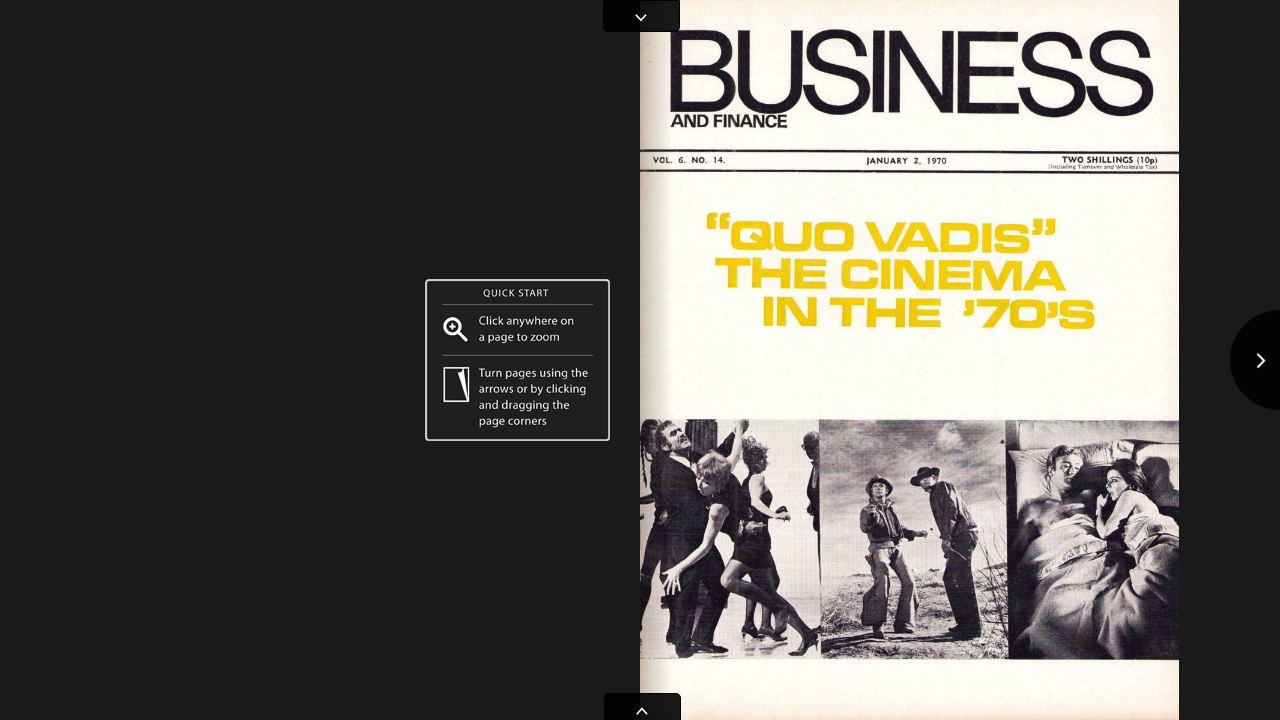

--- FILE ---
content_type: text/html
request_url: https://cloud.3dissue.com/23421/24277/32400/1970-2-jan/index.html
body_size: 968
content:
<!DOCTYPE html> <html> <head> <script> </script>  <title>Quarterly Review </title> <meta name="Keywords" content="Digital Magazine, Digital Edition, e-replica, e publishing, digital publishing software, eMag, PageFlip, 3dissue, 3D Issue"> <meta name="Description" content=""> <meta http-equiv="x-ua-compatible" content="IE=edge">   <meta property="fb:app_id" content="449283325123417" /> <meta property="og:type" content="article" /> <meta property="og:title" content="Quarterly Review " /> <meta property="og:image" content="https://cloud.3dissue.com/23421/24277/32400/1970-2-jan/files/assets/cover/1.jpg" /> <meta property="og:description" content="" /> <meta http-equiv="Content-Type" content="text/html; charset=UTF-8"> <meta name="viewport" content="width=device-width, initial-scale=1.0, maximum-scale=1.0, user-scalable=0" > <meta name="apple-mobile-web-app-capable" content="yes" > <meta name="apple-mobile-web-app-status-bar-style" content="black-translucent" > <meta name="msapplication-tap-highlight" content="no" /> <link rel="apple-touch-icon" href="html5/resources/ipad.png">     <!-- WinJS references --> <!-- <link href="//Microsoft.WinJS.1.0/css/ui-dark.css" rel="stylesheet" /> <script src="//Microsoft.WinJS.1.0/js/base.js"></script> <script src="//Microsoft.WinJS.1.0/js/ui.js"></script>-->   <link rel="stylesheet" href="https://code.3dissue.com/v9.5/css/3di_gl.min.css" media="screen, print" type="text/css"> <style> body,#pgbk{background: #1a1a1a;} #plbar{background: #ffffff; border-color: #ffffff;} #plbk{border-color: #ffffff;} </style> <script src="https://code.3dissue.com/v9.5/js/libs/jquery-3.6.0.min.js"></script> <script src="https://code.3dissue.com/v9.5/js/libs/jquery-migrate-3.3.2.js"></script> <script src="https://code.3dissue.com/v9.5/js/libs/modernizr-latest.min.js"></script>   <script src="https://code.3dissue.com/v9.5/js/f/3di_ds.min.js"></script>              </head> <body>    <input id="isvn" type="hidden" value="974370"/> <input id="gavn" type="hidden" value="0"/>         <img id="cvr" src="files/assets/cover/1.jpg"/> <div id="pgbk"></div>   <div id="pldiv"> <img id="plimg"/> <div id="plbar"></div> <div id="plbk"></div>   <a href="http://www.3dissue.com/?utm_source=3dissue-logo&utm_medium=referral&utm_campaign=en" target="_blank"><div id='plpb'></div></a>   </div> </body> </html>

--- FILE ---
content_type: text/html;charset=utf-8
request_url: https://pressjack.com/publication/show_by_url?callback=jQuery360038039192736705485_1769083793728&url=https%3A%2F%2Fcloud.3dissue.com%2F23421%2F24277%2F32400%2F1970-2-jan%2F&versionNumber=974370&_=1769083793729
body_size: 5598
content:
jQuery360038039192736705485_1769083793728({"properties":{"logo":"[base64]/[base64]/wgAAAAAAAAAAAAAAAAAAAAAAAAAAAAAAAAD/wD7/gD/5wYBAtYg4NjlAQAA+wAAAAAAAAAAAAAAAAAAAAAAAAAAAAAAAAAAAAAAAAAAAAAAAAAAAAAAAAAAAAAAAAAAAAAAAAAAAAAAAAAAAAAAAAAAAAAAAAAAAAAAAAAAAAAAAAAAAAAAAAAA/wAAA9kNAHcA+fJ2/[base64]/++wG6AwUBFgAAAAAAAAAAAAAAAAAAAAAAAAAAAAAAAAAAAADE////OwD86AEABKsEAfqGIt/f6QAAAAAAAAAAAAAAAAAAAAAAAAAAAAAAAAAAAAAAAAAAAAAAAAAAAAAAAAAAAAAAAAAAAAAAAAAAAAAAAAAAAAAAAAAAAAAAAAAAAAAAAAAAAAAAAAAAAADWHykZAQH/vAMBACoAAAAAAAAAAP///[base64]/QIDAP8BAAAAAAAAAADEAAD/[base64]///[base64]/APny+/oA//f6AP/39gD/+OT///4AAAAAAAAAAAAAAADEAQgLAgIAOwAAAAAAAAAAAAAAAAAAAAAAAAAAAAAAAAAAAAAAAAAAAAAAAAAAAAAAAAAAAAAAAAAAAAAAAAAAAAAAAAAAAAAAAAAAAAAAAAAAAAAAAAAAAAAAAAAAAAABAAD89PnycwD//2n/[base64]//wABBg6GBwP8lfj9/QIM9gL/DQgDNPsBAKUCAAEQAAAAADwBAQH//wAY2B0nGgIC/jj/AAH/AAAAAAICAvUk39i7AQAA/9QZIh4FBgQzAAAAAAAAAAD/AAHxJ+HZwAEAAP7/AAAC2R8nPwACAEID//4aAAED/QD//uX/Av/N+vr3xivk5O/cBwsu///+6gH/AL8BAAD/2SAmKP8BASYB/v8DAAAAAAABAP8A+QDEAgcCM/4AAEcC/wAMAAH/zwQA+ach4ODwAAAAAAAAAAAAAAAAzyAgEAoBBk4C/gA1AAICB/7+ANkD/fuxJOTd3AAAAAAAAAAAAAAAAAAAAADcHigz/QL+RgIBAiH+AP8CAgD/6f7/ANIA/ADEJ+Ta5QAAAAAAAAAA2BQnDQIM/kz/AQM0Af8AEgEBAPX+/gDf////yAPi/cwlANz5AAAAAAAAAAAAAAAABAAAAAAAAAAAAAAAAAAAAAAAAAAAAAAAAAAAAAAAAAAAIAAA////APQm3NzrAAAAAAAAAAD/AAC32iAo3QABADMAAAAAAAAAAAAAAfsDA/817vMDpgAA/wAAAAAAEA382gAAADEAAAD9BwUFPv0BAJnx8wADAAAAABEMAdDAACBA2BQHBdwLAY0BAfpaxf8FCjwBAwEAAAAAxAAB/zb+AfgGBAnk2h8mcAL+AV7v9QBQAAAAAAcOAP8J/gGDAQD8c/D0AwsAAAAAEQsB+v4I/8f//QA5xQL/DDwCAQH//vj8+wIGT90iIlcj3t7xAAAAAN0cKC38AP6aAfXwMsMLEgU8AAAB+wH//f8BBG7bHidzJeLZrAAAAAD/AAAB2yEnfP7//nHlAAEPHAAAAgEAAQDD/wD/K/MB+hEN/+zcISaIJN/alNgfJyEC/wCoAPbxMMUKEQU8AQEB/wAAAOUB//4c/wH1/yAEzdb9I20q493UAAAAAAAAAAACAAAAAAAAAAAAAAAAAAAAAAAAAAAAAAAAAAAAAAAAAAAAAAAAAAL/Af8AAAKqAAADqgAAA98ZKR7//v8WAAAAAAAAAAD6///9/gD/2P7/AgIRDgAHEQ4BBxEOAQcBAQMFAAAAAAAAAAD+AgEDAv/4BhEOAQcRDgEH/gH/BQ0Z+QICCwFn+QH/YgEBBgs8AQEBAAAAAAAAAAA8AQEBBgEBCe/zAx4AAAAA/wL/BREOAQcRDgEH7v8ABgEC/wMA//sGEQ4BBxEOAQfEAwAMxv8ARQADAA08AQEBAAAAAAECCQQA/vpD/f4FYAAAAADXGygT+wT/oMUAATcACxIGPAAAAQAAAAAGAQEDAgQBHv8C/JLYHSc0AAAAANseKEv2/wB6AAECERwBAQIAAAAAAAAAADwBAQERDgAH5AAAGf4AAQm2ACQHAQEAlQADATYACxIGPAEBAQAAAAAAAAAAHAEBAgADAA0AAP8fAPz+8wAAAAAAAAAAAAAAAAIAAAAAAAAAAAAAAAAAAAAAAAAAAAAAAAAAAAAAAAAAAOAAAAEA//5l2B8ouS8hJ7kwHyi4/Af+t+YCABsAAAAAAAAAAAUA/9gB/v65AAAAAAAAAAAAAAAAAAAAAAAAAAAAAAAAAAAAAAAAAAAAAAAAAAAAAAAAAAAAAAAADAQOEP8BAFgGAQEDAAAAAAAAAAD//vf85P///gAAAAAAAAAADwv/6gL//uD/AAECAAAAAAAAAAAAAAAAAAAAAAAAAAAAAAAAAAAAADwAAAE8AQEBAAAAAAAAAAAAAAAAAAAAAAACCQT/AAFWAAAAAAIEAGf8AAAvPAEBAQAAAADk///++v///QAAAAAAAAAAxAAEGAIE/nB/AAAC/gMAYM4AAAcAAAAAAAAAAPr///36///9AAAAAAAAAAAc/gH1/v4AzCEiBCYB+vNEAAAAAAAAAADE//////73/MT///8AAAAAAAAAAAD/Ad3U59/kAAAAAAAAAAAAAAAABAAAAAAAAAAAAAAAAAAAAAAAAAAAAAAAAAAAAAAAAAAAPAEBAQAAAyUDAQAlAAABAAACAAAAAAEAHAAAAAAAAAD9+//qBQQBdCTi2t7ZHykvAAAAAAAAAAAAAAAAAAAAAAAAAAAAAAAAAAAAAAAAAAAAAAAAAAAAAAEAAf/+/voMAgMCIQAABAAAAAAA/f8A1gP/CXccAQAN/v//PgIAAEYAAQDj9//65wcACQAAAAAAAAAAAAAAAAAAAAAAAAAAAAAAAAAAAAAAAAAAAPj7//IGBADcAQD6HwEBBxMAAAAAAAAAAP8B/yrPICAQ/gAAWwYBAQMAAAAA///87hoAA4MAAQDs///+eAEBAis8AQEB+v4CRmEfKRf5/v0vPAICAQAAAAAA//vmBwIEdv/9AfgAAP82AQABSf4C/wwI/wLY+v7/QAAHDgUAAAAAAAAAADsA/6gEAAekOwABHP///kf7/[base64]///+8QMC+rYn4NlqAvz8RwMBAYAt4uLzAAAAAAAAAAAAAAAAAAAAAAAAAAAAAAAAAAAAAAAAAAAAAAAABwQBjxD38D4AAAd6+v///QAAAAAAAAAA8fIACQ7+BiwD+vIlAAAAAAAAAAD/AASxJ+DZlCjf2aT//wGOxP///wAAAAD19AAO+gD8MgABAAwAAAAAAAAAAPr/BAX+/v/8//r+waXg2Xn5APhG/v7+bsrh1+oBAf4LAAAAAAAAAAAAAAAAAP4BCv7//uDt/PSj5uDaVwcB/U79/QGlAAAAAAAAAAAAAAAAAAAAAAIAAAAAAAAAAAAAAAAAAAAAAAAAAAAAAAAAAAAAAAAAAAAAAAAAAAAAAAAAAAAAAAAAAAAAAAAAAAAAAAAAAAAAAAMADf7/AHkAIQNPAAAAAAAAAAAAAAAAAAAAAAAAAAAAAAAAAAAAAAAAAAAAAAAAAAAAAAAAAAD/AAIBAf7/+fz/APUAAAAAAAAAAAEBACH3BAG6/f0FtNohKGv4BP30JODYwcAAAAAAAAAAAAAAAAAAAAAAAAAAAAAAAAAAAAAAAAAAAAAAAAD+9/wA/f69GOnp9QAA/sIA/wDuAAAAAAAAAAAQA+8B/AEAL+QGDQMAAAAAAAAAAAABAA7ZICdk2iAnaAEBACY8+vP8AAAAAAsNAAQBAAEfAQAB7wAAAAAAAAAABgIBFQH69KMBBwG7WiAmfQf9BAso4tu2VgAA/QAAAfEAAAAAAAAAAAAAAAABAwFP/wL9whQEDKUdICZM/fQD1Srj19QAAAAAAAAAAAAAAAAAAAAAAgAAAAAAAAAAAAAAAAAAAAAAAAAAAAAAAAAAAAAAAAAAxP////7//8P//wCPAP//kP//AI8A//6u9gD/+AAAAAAAAAAAAgEBCv3/AFwAAP0AAAAAAAAAAAAAAAAAAAAAAAAAAAAAAAAAAAAAAAAAAAAAAAAAAAAAAAAAAAAA+wDyBAEA2AAAAAAAAAAAAAAAAAoAAQgAAgE8AQAAkwUBA8DcIChGDQAAAQAAAAAAAAAAAAAAAAAAAAAAAAAAAAAAAAAAAAAAAAAA7/QI/f8AAfcAAAAA+v3++wEAAPkAAAAAAAAAAAEAAAACAQIVAAAAAAAAAAAAAAAAAgAAUwIBAZcAAQGXAQEBdwAHDgUAAAAAygAAAv4DAhf/AQDGxP///wAAAAAAAAAAAAcOBQABATABAQKA/wP/w9ohKGN/AAACAPz9zv7///YAAAAAAAAAAAAAAAAAAQcTAAEAUf7/+asCDACo2B8nIQAAAAAAAAAAAAAAAAAAAAACAAAAAAAAAAAAAAAAAAAAAAAAAAAAAAAAAAAAAAAAAAAgAAD/Av8Bsifg2HIm4NlxJ+DYcibg2lMK//+oAAAAAAAAAAAAAAAAAgAAJAL/AQsAAAAAAAAAAAAAAAAAAAAAAAAAAAAAAAAAAAAAAAAAAAAAAAAAAAAAAAAAAAMJ/fIEAACGAP/69QAAAAAAAAAAAAAAAAAAAAAAAAAAAQAFJ/4A+54NISYqAQAB/wAAAAAAAAAAAAAAAAAAAAAAAAAAAAAAAAAAAAAAAAAAAAAAAAAAAAAGAQH/AAAAAAAAAAAAAAAAAAAAAAAB/gXgAAABAAAAAAAAAAAAAAAAAAAAAAAAAAAAAAAAAAAAAAAAAAA8AQEB//7/EP8AAIs7+//[base64]////AAAAAAAAAAAAAP4E/QEABgAAAAAAAAAAAAAAAAAA/AEAAAAAAAAAAAEAAAEAAAAAAAAAAAAAAAAAAAAAAAAAACPg2bn//QRJ///+yMQAAP8AAAAAAAAAAAAAAAAAAAAAxQAEGQD/AFAA//39AAAAAAAAAAAAAAAAAAAAAAAAAAAAAAAAAAAAAAAAAAAAAAAAAAAAAAAAAAAAAAAAAAAAAAAAAAAAAAAA//4B9iAAAP8AAAAAAAAAAP78/+L///3N/v//zv7//87+///O/v//zv7//84C/wHjKN/Z2QAFAEAAAAC1//ny+wAAAAAAAAAAAAAAAAAAAADEAQgLAwIAYgEAAP4m4Nh6//7+bP79/+PE////AAAAAAAAAAAAAAAAAAAAAAH+AjTwCRBeAAAAAAAAAAAAAAAAAgAAAAAAAAAAAAAAAAAAAAAAAAAAAAAAAAAAAAAAAAAAAAAAAAAAAAAAAAAAAAAAAAAAAAAAAAAA//8ALAAAAAAAAAAAAAAAAAAAAvwAAwD5AAAAAAAAAAAAAAAAAP4EE+QcHAYAAAAAAQD+GMQBCAMAAAAAAAAAAAAAAAAAAAAAAQAAACfj2sMC4P5AO/39RgD//Z7/AP7oxAAA/wAAAAA8AQEBAAABKgABAQIAAAAAAAAAAAAAAAAAAAAAAAAAAAAAAAAAAAAAAAAAAAAAAAAAAAAAAAAAAAAAAAAAAAAAAAAAAP8AAAAAAf7lAAAAAAAAAAAAAAAAAgIAqQYA+zwDBP06AwT9OgME/Xslmn0AABrzSURBVDoDBP06AwT9OuXh2JAAAAABJ+Da2PLf2FEEAw06Af8AjwD//dvE////AAAAADwBAQEA//0lqgAAAwAAAAAn4dqWCQD3LzsAAWH//v60AP/69QAAAAAAAAAA+gL/CgMBATgAAAAAAAAAAAAAAAAEAAAAAAAAAAAAAAAAAAAAAAAAAAAAAAAAAAAAAAAAAADgAAABHQH/QtkgKAUA/wABAgEA//8AACAA//dYPAEJAQAAAAAAAAAA/wEA5gH8/+jEAgD/PAEBAQAAAADEAQATOwMKatweJ8j7AAFWPAEAAQAAAAAAAAAAAAAAAOf8/AHaHihsAAP/D/0AAKun39m+QAAAwBkgJ0Q8/gCqAAMADQAAAAD+AAEFAwD//wAAAAAAAAAAAAAAAAAAAAAAAAAAAAAAAAAAAAAAAAAAAAAAAAAAAAAAAAAAAAAAAAAAAAAAAAAAAQAAAAAAANccAPv3AAAGCwAAAAD9AQFLAf4EoCXc3NbfICAI/AAIN/0B/0X839mCQQAA/NceKE0CAgBBAv/8o/fhA9IrANbO2iEmoTr8ALIABAAeAAAAAP8BAgQnFxcI2wkOktr/AL3yAvy9Ld/Yod8gIKn9/wd6/gEAfQAAAADqAAABHP/+BQAAAAAAAAAAAAAAAAQAAAAAAAAAAAAAAAAAAAAAAAAAAAAAAAAAAAAAAAAAADwBAQH/AABJAQAASQABAAD/AAAAAAAAAAABCQAAAAAAAAAAAOT///4c/wC//wIA5Tz+AfQAAwANAAAAADwBAQHv8wCFCwYA+OoH/w0cAAEAAAAAAAAAAAAAAAAAEf8MCgAAAEv6/wBEBQD/a1ogJtcB/gHaAAEAJAAB9wkAAAkAAAAAAAMA/eIA/wAbAAEAAAAAAAAAAAAAAAAAAAAAAAAAAAAAAAAAAAAAAAAAAAAAAAAAAAAAAAAAAAAAAAAAAAAAAAAAAAAAAv3+9fwEBcUCAABGAAAAAMcA/yk7AgS12iEn3fz/ARL9AP8hAf/7BQUfJsUA4dq4AwH+ReQAAWscAARdBSD83NsAJdb+/wIR+QT/FgoAAAAAAAAAAQAB6A4JCQ37/gNV7/X/WxENBuXZHifT+/[base64]/0P/gACKgYBAQMAAAEYAAAAGAADAEEAAAAAAAIJAAAAAAAA9e76AQsRxv4A/1cBAAAAAAAAAAAAAAAAAAAAAAAAAAAAAAAAAAAAAAAAAAAAAAAAAAAAAAAAAAAAAAAAAAAAAAAAAAAAAAD7//8BBP8AlvUB/z4KAAEIPAEBAQAAACAAAAEg/wEAAAIAAQDE/wX/OwD/atQAAL0BAP45HAEEAgABABQBAAIUAAAAOAMAAAAKAAEAAAAAAOT///4bAP/B+v8GMQEDAA0RDgEAAAAAIgEDACIAAAAAAwAAAAAAAAAAAAAACPwA6gAD/q0AAAAAAAAAAAAAAAACAAAAAAAAAAAAAAAAAAAAAAAAAAAAAAAAAAAAAAAAAAAAAAAAAAAAAAAAAAAAAAAAAAAAAAAAAAAAAAAAxP////z//90A/v52KuTe2yvk5O8BAQOjAP73/AAAAAAAAAAAAAAAAAAAAAD2AP/4xP///wAAAAAAAAAAA//9/gADARsB/PMYAAAAAAAAAAAAAAAAAAAAAAAAAAAAAAAAxP////8KEb34APrBAAABAgAAAAAAAAAAAAAAAAAAAAAAAAAAAAAAAAAAAAAAAAAAAAAAAAAAAAAAAAAAAAAAAAAAAAAAAAAAAAAAAAAAAADx4Nm2Cv8Bov/+9/wAAAAAAAAAAAAAAAAAAAAAAAAAACAAAP8BAQEjCRwiH/4B/ikAAAAAAAAAAAAAAAAAAAAAAAAAAAAAAADEAAD/GQAB2AD+/6IBAgEzAAAAAAAAAAAAAAAAAAAAAAAAAAAAAAAAAAAAAAD17voCBACipeDb0gAAAAAAAAAAAAAAAAQAAAAAAAAAAAAAAAAAAAAAAf7/+gAEAuX+/P/4AAAAAAAAAAAAAAAAAAAAAAAAAAAAAAAAAQT/////Ae09AQG/AP38nyXi3NUAAAAAAQAA/9j0AJ8CDAgoAP/5VvYBBgsC+wD6CAMA0goCAME8AABa/vz/AwAAAAACAwPq//wA3QMGDXb+/wBVAAD+IgH/+Qz2AggECP8A/gEB//I7/wG8/wAAfuzg3+0aHyfs/v3/4gAAAAAbBP///v8B8gEBCOT+/P8KAAAAABAM//r/AgH6AAAAAP0D/P0F/Qbm/vz//gAAAAD+ChH7AgEA+jQAAPvY9P90Ag0I6v8A/l0A//wU+wAFAgQBAPn+/wDtHf//t/4BAJUA9QDqAg4Fbv4A/lj7AAEq/vwADf4FAAYE/wD/Bv8A9Tz//s3/BAF9J+Db3tkgJqwAAf8Q/v8CSQP//xb+AQAK+AEAAgr9AfsAAv/rAAsRoPr07o+BAAD+AAAAAAAAAAAAAAAAAQAAAAAAAAAAAAAAAAAAAAD/AAAE3yEhE/j+CAIAAAAAAAAAAAAAAAAAAAAAAAAAAAAAAAAGBPr9/90B8SUA3PkAAAAAAAAAAAAAAAAAAAAAAAAAAL8AAAQdHigv/gAAGQAD/fL69AXO8gfy/RADDRAAAAAAAAAAAAP6/fsn59rsAAAAANQAKgYDIv4gAvz+HQIAAgr8AgD6AQH/4NLf2dxWAAD9AAAAANIeHhEEAQsIAAAAAAAAAAD+9uzzAAsLDAL/CQEAAAAACQH3/+3g4O00AAD7qgAAAykWIRQDCQgCAAAAAAD9+QwDBARMAAAADv/8Aa8n5NnT1yEpHgQA/CYA/wIx/QABMQIAANoCAP7w/gAA5gH/ADsAAQLHJeDYqtggKB0EAPwf//4BDf8BAf0BAf/nAQT/1yXc3PkAAAAAAAAAAAAAAADUFSoMBwr6JQABBBb8/gAGAQH/[base64]/AAAB2iAofwD/93v5/Qj2BgQArSfg2WYBAAD8AAAAANsfJ2PDAQCbNgAA+AQAAP8AAADAAQEA7QL+AMH54QOj+ADW//MgIANB4OD5/wAAAeAgIAb14Ar+LADW+/8AAATNAAAAEyAgAyHg4PgAAAAA3yAgCO3g4P00AAD7vwAABAAgIARA4OD5AQAA/[base64]/wABNwb5+kn7BgUDKOHZ3wAAAAAAAAAA2x8nY/z9AIYDAv5cAv7+3/wDBP0AAQB9AgABwgAAAE4BAP8I/wAAGQEAAXD+AQAtAP8AZgAA/+sCAP17/gEDcgD/AA0B//4c/v4CYQMEARn///+CAAD/1/n9/n0HAwR8/QAALwEB/[base64]/QIAAMPHAP8p/QgGVgMC/0PZHiUiAAAAAAAAAAAAAAAA5wQAFP4CArD8BASB9Pry6QH/ADMBAAAg/v3/M/8AAAz+/gAT//7/WQP+/t0C/wCgAP/9HP0BA1MAAPwuAQEBCgAB/hMCAwFd/v//iv8AAOgBAAEQBgMEXv0AADYD/v/[base64]/99//75jwACAS4AAAAAAAAAAAAAAAAb//j2Av4AowABALcAAAAAAAAAAAAAAAAAAAAA////qQACANAAAv8O/gEAVv8B/3IAAf4bA/7/CP7/Bf3///2l/gEE0/0AAB37+QAZAf8BmwAE/VEAAAAA/QH/[base64]///gdAgIJlggE/igAAAnzAPz+ywAAAAAAAAAAAAAAAAEBBPMB//2SKN/c1swZGQoAAAAAAAAAAAAAAAD/AQH+AgH+////AhAA//8lAAH/lAH+BVEAAf8AAAAAAAD/Af4BAAD+AgH99gEFAvL/AQA8APsDKQICAAQD/[base64]//kB3f4BCdP+AP97/gAB2P8A+/sBBAFb/wAAAgAAAAAA/wD5//4F8v0DA/0AAAAAFwMD/wACAPMAAP/3AgL+8gD/APn+/wL0AQD+5wABAc4BAAFl/wP/F/8AAfcD/wDzAAIA+f8BAfUA/wLrAQIBngH//10AAAFWAf//wwMBAPP8/gGFAAH/[base64]/4CA/4o4NjhAQAA/98gIBD5AQcX/N8D3ywA1vr/AAAB3B0kIv78AvH+AvwS+wP86wr8BQz8AwT9A/v9+/oGABYB/v76CQT+8/38AwzzBP3sBwEBDwL8BvsL//Xv+QENI/j8+fKr597kXBskGv0GAxIB+P/[base64]","logoType":"image/png","copyright":"&lt;p style=&quot; margin-top:0px; margin-bottom:0px; margin-left:0px; margin-right:0px; -qt-block-indent:0; text-indent:0px;&quot;&gt;Copyright (C) 2025 Business &amp;amp; Finance Media Group. All rights reserved.&lt;/p&gt;","companyName":"Business &amp; Finance ","useLogo":"true","id":"24277"}});

--- FILE ---
content_type: text/html;charset=utf-8
request_url: https://pressjack.com/analyticsProvider/getAnalytics/?callback=jQuery360038039192736705485_1769083793730&url=https%253A%252F%252Fcloud.3dissue.com%252F23421%252F24277%252F32400%252F1970-2-jan%252F&_=1769083793731
body_size: 67
content:
jQuery360038039192736705485_1769083793730({"userAnalyticsDTO":{"analyticsKey":"","providerName":"GOOGLE"}});

--- FILE ---
content_type: text/html;charset=utf-8
request_url: https://pressjack.com/rest/apps/appDetails?callback=jQuery360038039192736705485_1769083793728&url=https%3A%2F%2Fcloud.3dissue.com%2F23421%2F24277%2F32400%2F1970-2-jan%2F&_=1769083793732
body_size: 216
content:
jQuery360038039192736705485_1769083793728({"customApp":{"name":"3D Issue","urlScheme":"threedissue://","appleAppStoreURL":"http://itunes.apple.com/us/app/3d-issue/id548624941?mt=8","googlePlayAppStoreURL":"market://details?id=com.dissue.dissuereader","windowsMetroAppStoreURL":"ms-windows-store:PDP?PFN=microsoft.microsoftskydrive_8wekyb3d8bbwe"}});

--- FILE ---
content_type: text/css
request_url: https://code.3dissue.com/v9.5/css/3di_gl.min.css
body_size: 14340
content:
/*!
 *	Copyright 2017 3D Issue LTD. All rights reserved.
 */body{background-color:#FFF;font-family:Verdana,Geneva,Arial,Helvetica,sans-serif;font-size:12px;-webkit-font-smoothing:antialiased;-webkit-overflow-scrolling:touch;margin:0;border:0;padding:0;width:100%;height:100%;-ms-content-aty:none;-ms-touch-action:pan-y;overflow:hidden;text-align:center;-moz-user-select:-moz-none;-khtml-user-select:none;-webkit-user-select:none;-ms-user-select:none;user-select:none;-webkit-tap-highlight-color:rgba(0,0,0,0);position:fixed}.openseadragon-canvas{outline:none!important}.transition{transition:.7s linear}#imageLeftClip{left:0;right:0;display:inline}#imageRightClip{left:0;right:0;display:inline}#amd img,#akp img{user-drag:none;user-select:none;-moz-user-select:none;-webkit-user-drag:none;-webkit-user-select:none;-ms-user-select:none}a:link{font-weight:bold;color:white;text-decoration:none}a:visited{color:#ececec;text-decoration:underline}video.embedded{height:100%!important;width:100%!important}video.embedded2{height:0;width:0}input{-moz-user-select:text;-khtml-user-select:text;-webkit-user-select:text;-ms-user-select:text;user-select:text}table{border-spacing:0}.aar img{border:1px solid #ddd}.al4{background:rgba(255,255,255,0.1);color:rgba(255,255,255,0.5);border:1px solid #fff;line-height:22px;width:230px;padding:3px;padding-left:10px;font-size:11px;z-index:500}textarea{font-family:Verdana,Geneva,Arial,Helvetica,sans-serif;font-size:11px;text-align:left;width:230px;height:140px;background:rgba(255,255,255,0.1);color:rgba(255,255,255,0.5);border:1px solid #fff;padding:3px;padding-top:8px;padding-left:10px;z-index:500}.button{cursor:pointer;text-transform:uppercase;min-width:80px;width:auto;font-size:12px;height:26px;margin-top:2px}.aep{text-overflow:hidden;cursor:pointer;text-transform:uppercase;min-width:100px;width:auto;font-size:.9em;height:26px;margin-bottom:8px}.aet{cursor:pointer;position:absolute;top:0;height:60px}.afb{top:0;z-index:110;height:60px;position:fixed}.ah0{height:60px;left:0}.adj{font-size:12px;font-style:italic;position:relative;text-align:right;text-decoration:none;height:26px;margin-left:auto;margin-right:10px;background:transparent;font-weight:normal}.aik{left:50%;top:50%;margin-top:60px;margin-left:-330px;position:fixed;font-size:13px;font-weight:bold;text-align:left;width:660px;padding:5px;background:#fff;color:#404040}.abm{position:fixed;left:5%;bottom:85px;width:90%;font-size:1em;color:#f00}#sexit{width:52px}#tile-place-holder{width:100%;height:100%}#pleft{position:absolute;height:100%;width:50%;left:0;top:0;background-color:#fff;display:none}#pright{position:absolute;height:100%;width:50%;left:50%;top:0;background-color:#fff;display:none}#pcenter{position:absolute;height:100%;width:100%;left:0;top:0;background-color:#fff}.imgOverlay{background-color:#ddd;opacity:.5;width:100%;height:100%}.ave{width:100px;height:100px;border-radius:50%;background:rgba(0,0,0,0.9);border:1px solid #000}#avd{position:fixed;overflow:visible;width:100px;height:100px;border-radius:50%;background:rgba(255,255,255,0.9);border:1px solid #000}.a2h{overflow:visible;cursor:pointer;position:fixed;z-index:1000;width:100px;height:100px;background:rgba(255,255,255,0.5);border:0}#box{-moz-border-radius-topright:5px;border-top-right-radius:5px;-moz-border-radius-topleft:5px;border-top-left-radius:5px;position:absolute;width:75px;height:30px;top:-31px;cursor:pointer;background:rgba(0,0,0,0.9);border:1px solid #000}.ajb{left:40px}#atq{-moz-border-radius-bottomright:5px;border-bottom-right-radius:5px;-moz-border-radius-bottomleft:5px;border-bottom-left-radius:5px;position:absolute;width:75px;height:30px;top:50px;cursor:pointer;background:rgba(0,0,0,0.9);border:1px solid #000}.a8u{position:relative;margin-left:auto;margin-right:auto;top:49%;width:12px;height:18px}.aod{visibility:hidden}.av4{cursor:pointer;background:rgba(255,255,255,0.1);border-radius:3px;-webkit-border-radius:3px;-moz-border-radius:3px}#pldiv{left:50%;top:50%;margin-top:-80px;margin-left:-87px;position:fixed;width:175px;height:160px}#plimg{margin:auto;position:absolute;bottom:20px;left:0;right:0;max-height:100%;max-width:100%}#plbar{left:50%;top:50%;margin-top:75px;margin-left:-87px;position:fixed;width:0;height:4px;background:#000;border:thin solid #000;border-radius:4px;-webkit-border-radius:4px;-moz-border-radius:4px;transition:all 2000ms linear}#plbk{left:50%;top:50%;margin-top:75px;margin-left:-87px;position:fixed;display:block;width:175px;height:4px;background:0;border:thin solid #000;border-radius:4px;-webkit-border-radius:4px;-moz-border-radius:4px}#plpb{height:20px;bottom:-25px;position:absolute;display:block;width:100px;margin-left:38px;background-image:url([data-uri])}#a75{left:0;top:0;position:absolute;z-index:2000;width:100%;height:43px;display:none;background-image:url([data-uri]);-webkit-transform:translate(0,-43px);-moz-transform:translate(0,-43px);-ms-transform:translate(0,-43px);-o-transform:translate(0,-43px);transform:translate(0,-43px)}.verticalSlide{-ms-transform:rotate(90deg);-moz-transform:rotate(90deg);-webkit-transform:rotate(90deg);transform:rotate(90deg)}#a66{top:10px;left:10px;position:absolute;width:30px;height:26px;background-image:url([data-uri])}#a4x{top:12px;right:100px;left:50px;color:#333;text-align:right;position:absolute;height:auto}#a69{top:8px;right:10px;text-transform:uppercase;cursor:pointer;position:absolute;color:white;width:80px;height:27px;border:0;background-image:url([data-uri])}#a7h{position:fixed;width:100%;height:100%;left:0;overflow:hidden;display:none}#an2{left:20px}.a46{left:20px;background:rgba(0,0,0,0.9)}#akq{top:10px;display:none;z-index:1004;background:rgba(0,0,0,0.9)}#akq2{top:12px;z-index:1003;background:rgba(0,0,0,0.9)}.am1{cursor:pointer;position:absolute;display:inline-block;top:0;right:0;width:52px;height:50px;z-index:105}.aam{position:relative;height:100%;box-shadow:0 0 4px 4px rgba(0,0,0,0.1);-webkit-box-shadow:0 0 4px 4px rgba(0,0,0,0.1);-moz-box-shadow:0 0 4px 4px rgba(0,0,0,0.1)}.advert-border{box-shadow:0 0 10px 10px rgba(0,0,0,0.2);-webkit-box-shadow:0 0 10px 10px rgba(0,0,0,0.2);-moz-box-shadow:0 0 10px 10px rgba(0,0,0,0.2);border:3px solid #fff}#advert-img{cursor:pointer;display:none;position:absolute;z-index:5000}.galImg{width:100%;height:100%;background-repeat:no-repeat;text-align:center;background-size:cover}#aka{margin-left:0;margin-top:0;width:1000px;height:1000px;overflow:hidden;border:0}#ajo img{width:64px;height:64px}.aii{overflow:visible;overflow-x:auto;overflow-y:auto}.aba{margin-top:17px;right:-17px}.center-button-holder{width:100%;height:100%;text-align:center}#aae tr td{z-index:0}.aji{position:absolute;top:-5px;left:-5px}.check-right{position:absolute;top:-5px;right:-5px}tr.akb>td{padding-bottom:.8em;padding-top:0}.aj6{position:relative;float:left}.agf{float:right;position:relative}.a2u{padding-left:5px}.aee{padding-top:5px;padding-bottom:5px;padding-right:5px;background-color:#fff}#amd tr{padding-bottom:5em}.thumb{padding-bottom:5px;padding-top:5px;cursor:pointer;opacity:.8;box-shadow:2px 2px 10px #000;-webkit-box-shadow:2px 2px 10px #000;-moz-box-shadow:2px 2px 10px #000}.thumb:hover{opacity:1}.ag9{position:relative;height:0}.button-hot img{position:absolute;top:50%;margin-top:-20px;left:50%;margin-left:-20px}.acm{max-width:100%;height:auto}.a77{text-align:center;width:auto;text-decoration:underline}.a0c{text-align:center;width:auto;text-decoration:underline;font-style:italic}.aij{background-color:#fcfcfc;border:#ccc;width:600px;font-weight:bold;margin-left:auto;margin-right:auto}#aua{position:fixed;display:none;background-color:#eee;-moz-opacity:.2;-webkit-opacity:.2;-o-opacity:.2;opacity:.2;top:0;bottom:0;left:0;right:0;z-index:111}#select-back{position:fixed;background-color:rgba(238,238,238,0.2);top:0;bottom:0;left:0;right:0;z-index:111}#aua-advert{position:fixed;background-color:#000;-moz-opacity:.8;-webkit-opacity:.8;-o-opacity:.8;opacity:.8;top:0;bottom:0;left:0;right:0;z-index:4900;width:100%;height:100%}.highlight{background-color:rgba(255,255,0,0.3)}.aaq{background-color:rgba(255,255,255,0.1)}#ap8{position:absolute;bottom:0;width:40px;height:40px;z-index:1500}#ap8.aes{position:relative;width:auto}.saved{width:180px;margin-bottom:10px}#sdLabel{left:10px;position:relative;top:-3px}.a72{z-index:500}.a32{cursor:pointer;position:absolute;display:block;width:100%;height:100%;-webkit-transition:all 200ms linear;-moz-transition:all 200ms linear;-ms-transition:all 200ms linear;-o-transition:all 200ms linear;transition:all 200ms linear}#au4{position:absolute;display:none;z-index:5000}#a9g{height:26px}#akl{position:absolute;top:50%;left:0;margin-top:-13px}.ae5{position:relative;margin-top:3px;margin-left:4px;margin-bottom:auto;margin-right:3px;width:auto}.a1x{-moz-opacity:.01;-webkit-opacity:.01;-o-opacity:.01;opacity:.01}.ar8,.ako,.ako img,.ako svg,.ako object,.ako iframe,.a3b{width:100%;height:100%}.ako canvas{height:100%!important;width:100%!important}.ako svg{position:absolute}.ako,.a3b{position:absolute;top:0;left:0}.af3{position:relative;background-color:#fff;position:absolute}.aob{position:absolute}.a28{display:none;text-align:center;height:100%;width:100%;position:fixed;background:transparent;z-index:1001}.a28.adf{width:50px}.a28.a98{height:50px;bottom:0}.a28.afu{width:100%;height:50px}.a28:before{content:'';display:inline-block;height:100%;vertical-align:middle;margin-right:-0.25em}.a28 .are{display:inline-block;vertical-align:middle}#a4t,#cvr,#ajl,#apv,#awj,#a9v,#amj,#help,#alz,#arq,#arw,.ak7,.akj,.ak5{display:none}.youtube-player{position:relative;left:0;top:0}body{-ms-touch-action:none}select{padding-top:1px;padding-bottom:1px;font-size:13px;-moz-border-radius:3px;-webkit-border-radius:3px;border-radius:3px}option{padding-top:1px;padding-bottom:1px}#setTable{text-align:left;padding:20px}#a4x{right:140px;left:30px}#a69{right:20px;width:108px}.checkbox{background:transparent}#ajl{position:absolute;cursor:pointer;display:none;overflow:hidden;left:20px;z-index:1003}.ak9{top:70px}.af0{top:10px}.ad7{font-family:verdana,arial,tahoma,sans-serif;font-size:20px;text-align:center;height:100%;color:#333;margin-left:auto;margin-right:auto;background:transparent}#ai8{display:none}#apv{cursor:pointer;position:absolute;display:none;right:20px;width:92px;z-index:100}.a6c{top:70px}.a3n{top:10px}.ake{z-index:1000}#awj{position:absolute;display:none}#adr{position:absolute}.awjLink{width:100%;height:100%}#pgbk{z-index:-1;position:fixed;display:block;top:0;left:0;width:100%;height:100%}#aev,#a8z,#avv,#at2{position:absolute;left:31px;top:13px}#alz{position:fixed;display:none;z-index:99;bottom:20px;color:#333;height:50px;width:156px;left:50%;margin-left:-78px}.a2k{-moz-border-radius-topright:5px;border-top-right-radius:5px;-moz-border-radius-topleft:5px;border-top-left-radius:5px;background:rgba(0,0,0,0.9);border:1px solid #000;position:absolute;display:none;z-index:99;width:156px;left:50%;margin-left:-78px;padding-left:5px;padding-right:5px}.a2k td{padding-left:5px;padding-right:5px}.aax{border:0;text-align:center;background:transparent;font-weight:bold;font-size:1em;width:50px;height:25px;top:0;color:#333;border:thin solid #808080;-webkit-border-radius:3px;-moz-border-radius:3px}#ahy{border:0;display:inline-block;float:left;font-style:italic;font-size:1em;width:25px;height:20px;color:#333}#aq2{border:0;display:inline-block;float:right;text-align:left;font-style:italic;font-size:1em;width:25px;height:20px;color:#333}.ab0{cursor:pointer;padding-top:5px}.a8v{cursor:pointer;padding-top:5px}.a8x{width:auto;overflow-x:hidden;overflow-y:auto;min-width:210px;border-left:thin solid #808080}.a2l{position:absolute;display:none;margin-left:200px}.aay tr td{padding:0}#a7g{z-index:101}.a3j{z-index:101;position:absolute;margin-top:-10px;margin-left:15px}#akp{padding-left:30px;padding-right:30px;margin-right:10px}.a7w{z-index:100;text-align:center;border-spacing:10px}.a7w tr td{cursor:pointer;opacity:.8}.a7w tr td:hover{cursor:pointer;opacity:1}#ab8{width:210px;padding:10px}.a6v{cursor:pointer;opacity:.8;font-size:1em;width:56px;height:76px;padding-left:10px;padding-right:10px;text-align:center}.a6v:hover{opacity:1}.a6v div{width:65px;margin-left:auto;margin-right:auto}#acx{width:350px;padding:0 10px 10px 10px}#acx tr td{padding-top:10px;padding-bottom:10px;padding-left:7px;padding-right:7px}#ame{width:260px;text-align:center;margin-left:auto;margin-right:auto}.adm{width:30px;cursor:pointer;opacity:.8}.adm:hover{opacity:1}.aq0{padding-left:5px;padding-right:5px;text-align:left;margin-right:auto;height:50px;-moz-border-radius-bottomright:5px;border-bottom-right-radius:5px;-moz-border-radius-bottomleft:5px;border-bottom-left-radius:5px}.aq0 td{padding-left:5px;padding-right:5px}.aq0 tr td{display:block;padding-right:5px;padding-bottom:7px}.akz{width:260px;text-align:left;margin-left:auto;margin-right:auto}#aab{width:auto;text-align:center;margin-right:10px;margin-left:10px;margin-top:10px}.aar{padding-right:7px;padding-left:7px;padding-top:5px;padding-bottom:5px}.aar:hover{opacity:.8}.apz{position:absolute;background:rgba(255,255,255,0.01);height:auto;width:55px;margin-top:-36px;z-index:102}.apz-top{position:relative;left:auto;right:-100%;height:50px;width:auto;margin-top:0;top:-50px}.apz-right{right:50px}.apz-left{left:10px}.a8m{position:absolute;display:none;margin-top:-13px;margin-left:-6px;opacity:.8;width:8px;height:26px}.akr{position:relative;display:inline-table;text-align:left}.ahu{position:relative;display:inline-table;padding-right:5px}.adi{position:absolute;display:none;background-color:#eee;-moz-opacity:.5;-webkit-opacity:.5;-o-opacity:.5;opacity:.5;top:0;bottom:0;left:0;right:0;z-index:105}.apw{position:absolute;background-color:#ff0;width:30px;height:30px}.apf{position:absolute;display:none;width:8px;height:26px;z-index:103;margin-top:-13px;margin-left:-5px;opacity:.9}#a9v{position:absolute;width:100%;height:100%;left:0;overflow:visible;display:none}#amj{position:absolute;z-index:1001;background-repeat:no-repeat;width:auto;height:auto;display:none;margin-left:auto;margin-right:auto}#a6n{height:100px;width:100%;padding:0;visibility:hidden;left:0;z-index:1001;position:fixed;text-align:center;margin-left:auto;margin-right:auto;-webkit-transition:all .5s ease-out;-moz-transition:all .5s ease-out;-ms-transition:all .5s ease-out;-o-transition:all .5s ease-out;transition:all .5s ease-out}.a0r{bottom:-50px;background:rgba(255,255,255,0.01);overflow:hidden}.a0a{background:rgba(0,0,0,0.9);border:1x solid #000;bottom:-105px}#a6n.narrow{width:100%;margin-left:2%}.ae1{cursor:pointer;opacity:.8;box-shadow:2px 2px 10px #000;-webkit-box-shadow:2px 2px 10px #000;-moz-box-shadow:2px 2px 10px #000;-webkit-transition:all .1s linear;-moz-transition:all .1s linear;-ms-transition:all .1s linear;-o-transition:all .1s linear;transition:all .1s linear;-webkit-transform:scale(0.9);-moz-transform:scale(0.9);-ms-transform:scale(0.9);-o-transform:scale(0.9);transform:scale(0.9)}#ar5{background-color:#000}#langSelect{width:150px;margin-left:10px}#transTr{padding-right:10px;height:50px}#transRadio{height:50px}#transBtnHol{padding-bottom:10px}#transbtn{margin-right:20px}#setTable form{display:flex}#setTable form label{margin-right:10px}.page-holder{display:table;text-align:left}.ako-pos img{position:absolute}.testDiv{display:none}.sideRight{right:0}#full-read{-moz-border-radius-topright:5px;border-top-right-radius:5px;-moz-border-radius-topleft:5px;border-top-left-radius:5px;-moz-border-radius-bottomleft:5px;border-bottom-left-radius:5px;-moz-border-radius-bottomright:5px;border-bottom-right-radius:5px;padding:20px}#full-awfholder{position:absolute;top:0;left:0;width:100%;height:100%;background:rgba(255,255,255,0.1);z-index:1000}#tile-container{width:100%;height:100%;top:0;left:0;overflow:hidden;position:absolute}#tile-holder{overflow:hidden;position:absolute}.tileZoom{z-index:110}.tileBack{background-color:white}.print{page-break-after:always}.printHolder{width:210mm;height:297mm}.printHolderL{width:297mm;height:210mm}.overlay{height:100%;width:100%;position:absolute;z-index:1}@media print{.page-break{display:block;page-break-after:always}}#result #moreHolder{padding-bottom:10px}#slider{height:5px;width:160px;margin:10px;background:#eee}#slider span{height:10px;background:#ccc}#zoomSlider{border:1px solid #ddd;padding-left:10px;padding-right:10px;position:absolute;z-index:1000;top:10px;border-radius:20px;display:none}.pleft{margin-left:10px}.tileBack{background-color:#fff}#btnHolder{float:right}#lhtc{top:0;left:0;width:50px;height:50px;position:absolute;cursor:pointer}#lhbc{bottom:0;left:0;width:50px;height:50px;position:absolute;cursor:pointer}#rhtc{top:0;right:0;width:50px;height:50px;position:absolute;cursor:pointer}#rhbc{bottom:0;right:0;width:50px;height:50px;position:absolute;cursor:pointer}#imageRightClipTile{height:100%;width:100%;left:0}#imageLeftClipTile{height:100%;width:100%;left:50%}#copyTarget{top:10000px}.pImageTouch{pointer-events:none}#selectHighlight,{display:none}#selectMain{padding:20px 10px}.selectTr td{width:60px;cursor:pointer;opacity:.7}.selectTr img{width:40px}.highOpacity{opacity:.9!important}#noteOk,#custOk{float:right}#noteFooter{padding-top:10px}#noteDisplay,#customiseHighlight{border-top:1px solid #d6d6d6;width:100%}#noteDisplay table,#customiseHighlight table{width:100%;padding:20px}#noteDisplay,#deleteHighlight,#customiseHighlight{display:none}#highReset{float:left;position:relative;top:4px}.selectOpacity{width:auto}#deleteHighlight{padding:20px;height:26px;border-top:1px solid #d6d6d6;text-align:left}#deleteOk{float:right}.highlightSquare,.highlightSelection{width:10px;height:10px;padding:10px;border:1px solid #888}.diagonalline{width:42px;border-top:2px solid #f33;padding:0;left:10px;top:8px;position:relative;height:45px;transform:rotate(-45deg)}.noHighlight{padding:0;width:30px;height:30px;background-color:white;border:1px solid #888}.redHighlight{background-color:red}.greenHighlight{background-color:green}.blueHighlight{background-color:blue}.yellowHighlight{background-color:yellow}.blackHighlight{background-color:black}.whiteHighlight{background-color:white}.redHighlightSearch{background-color:rgba(0,206,209,0.3)}.selectType{width:auto;margin:10px 0;min-width:60px}.selectLine{width:80px}.highlightThBlack:after{position:absolute;left:0;top:40%;height:2px;background:black;content:"";width:100%;display:block}.highlightThWhite:after{position:absolute;left:0;top:50%;height:2px;background:white;content:"";width:100%;display:block}.highlightThRed:after{position:absolute;left:0;top:50%;height:2px;background:red;content:"";width:100%;display:block}.highlightThBlue:after{position:absolute;left:0;top:50%;height:2px;background:blue;content:"";width:100%;display:block}.highlightThGreen:after{position:absolute;left:0;top:50%;height:2px;background:green;content:"";width:100%;display:block}.highlightThYellow:after{position:absolute;left:0;top:50%;height:2px;background:yellow;content:"";width:100%;display:block}.highlightUnder{border-bottom:2px solid}.highlightOver{border-top:2px solid}.highlightBoxBlack{border:1px solid black}.highlightBoxWhite{border:1px solid white}.highlightBoxRed{border:1px solid red}.highlightBoxBlue{border:1px solid blue}.highlightBoxGreen{border:1px solid green}.highlightBoxYellow{border:1px solid yellow}.lineRed{border-color:red;height:100%;margin:0}.lineBlack{border-color:black;height:100%;margin:0}.lineWhite{border-color:white;height:100%;margin:0}.lineYellow{border-color:yellow;height:100%;margin:0}.lineGreen{border-color:green;height:100%;margin:0}.lineBlue{border-color:blue;height:100%;margin:0}.highlightArea{cursor:pointer}#deleteHighlight,#deleteSelectedHighlight,#deleteLastHighlight{cursor:pointer}#deleteHighlight form{float:left;margin-top:5px}#rectHigh{position:absolute;border:1px solid #000}#highholder{top:5000px;position:absolute}.highCross{cursor:crosshair}.hideSelectPanel{display:none}#note{background:#fff;border:1px solid #ddd;color:rgba(85,85,85,1);padding:0;margin:0;height:100px;width:100%;padding:10px;box-sizing:border-box}#displayNote{padding:10px 0 10px 20px;max-height:100px;width:270px;overflow-y:auto;overflow-x:hidden;text-align:left;word-wrap:break-word;border:0;background:transparent;border-bottom:1px solid #d6d6d6}.highSpacer{width:20px}.addpointer{cursor:pointer}.selectText{position:absolute}.highSquare{width:20px;height:20px}.highlightListItem td{border-bottom:1px solid #d6d6d6}#editHighlight,#copyText,#copyNote,#searchText{width:70px;height:30px;text-align:center;padding-top:10px}.checkbox-inline,.radio-inline{position:relative;display:inline-block;padding-left:0;margin-bottom:0;font-weight:400;vertical-align:middle;cursor:pointer}.radioLeft{margin-left:10px}#deleteHighlight form input{margin:0 5px 0 0;top:2px;position:relative}.iconTop{padding-top:10px}.padTop0{padding-top:0!important}.backgroundColour{width:30px;height:30px;border:1px solid #888;position:absolute;color:black}.selectLineColour,.selectBoxColour{width:auto}.floatRight{float:right}.floatLeft{float:left}.highBorderTop{border-top:1px solid #d6d6d6}#boxed,#launched{float:left;margin:2px 3px 3px 20px}.small-footer{height:30px}.notUsed{opacity:.2!important}.macHighCSS{top:0!important}.macInputCSS{margin-top:5px!important;margin-right:6px!important}.noteFooter{width:100%;padding:2px 10px}.editIcon{padding-right:5px}#ai4{-webkit-appearance:none}#magazineContainer{top:0;left:0;position:fixed}#printLoad{position:absolute;background-color:black;opacity:.7;width:100%;top:55px}#printLoad td{color:white;height:30px}#printLoad table{margin:auto;margin-top:30%}#printLoad td div{display:inline;font-size:16px}#printholder{width:100%;height:100%;position:absolute;top:-10000px}#printpaneliframe{height:400px;width:400px}.infoPadding p{-moz-user-select:text!important;-webkit-user-select:text!important;-ms-user-select:text!important;user-select:text!important}#textSize{width:auto;float:right;right:50px;position:relative;top:3px;z-index:1000}.animate-items{min-width:100%;width:10px;height:100%;position:absolute;top:0;left:0}.notePos{border-radius:20px;position:absolute;z-index:1000}.notePos.ui-draggable-asz{box-shadow:0 0 5px 5px rgba(0,0,0,0.2);-webkit-box-shadow:0 0 5px 5px rgba(0,0,0,0.2);-moz-box-shadow:0 0 5px 5px rgba(0,0,0,0.2);background-color:rgba(0,0,0,0.2)}#noteviewer,#noteviewer:focus{color:#555;padding:0;height:80px;width:100%;border:0;overflow:auto;outline:0;-webkit-box-shadow:none;-moz-box-shadow:none;box-shadow:none;resize:none;font-size:13px}.note-content{background-color:#f8f8f8;padding:10px;border-radius:15px}.note-content .aaf{min-width:100px}#noNotes{padding:20px}.showOverflow{z-index:100}.noteImage{padding:10px}.noteImage img{width:50px}.deleteNote{padding:5px}.deleteNote img{width:40px}.text{position:relative;width:200px}#tableNote td{border-bottom:1px solid #d6d6d6!important}#tableNote tr:hover{background-color:#eee;cursor:pointer}.boldNote{font-weight:bold}#deleteCurrentNote,#copyNoteUrl{height:30px}#deleteCurrentNote img,#copyNoteUrl img{height:100%;cursor:pointer}.hideScroller{overflow-y:hidden}.note-input{width:200px!important}.tableNoteEmail tr{width:214px!important}.tableNoteEmail tr td{padding-top:5px}.noteType td{width:70px!important;text-align:left}#emailNotePanel{width:224px;display:none}.noteType div{display:inline;padding-right:10px}.tableNoteEmail{width:100%;border-top:1px solid #d6d6d6}.tableNoteEmail #aca,.tableNoteEmail #a9d{display:none}.page-z{z-index:10!important}#emailNotePanel input{position:relative;top:2px}.noteType label{padding:5px 10px 5px 0}#shareEmailNoteBtn{padding:6px 0 6px 0}.note-share{padding:4px 0 4px 0}.fill-av4{width:100%;height:100%}.chromezoomout{box-shadow:0 0 0 5px transparent}#exit_hover,#print_hover,#search_hover,#select_hover,#archive_hover,#share_hover,#Autoflip_hover,#ClipTool_hover,#contents_hover,#download_hover,#settings_hover,#bookmarks_hover,#translation_hover,#fullscreenBtn_hover,#thumb_hover{cursor:pointer}.zvket-border{box-shadow:0 0 10px 10px rgba(0,0,0,0.2);-webkit-box-shadow:0 0 10px 10px rgba(0,0,0,0.2);-moz-box-shadow:0 0 10px 10px rgba(0,0,0,0.2);border:3px solid #fff}.zvket-zoom{cursor:-moz-zoom-in!important;cursor:-webkit-zoom-in!important;cursor:zoom-in!important;overflow:hidden}.zoom-image-show{display:block}

--- FILE ---
content_type: text/css
request_url: https://code.3dissue.com/v9.5/css/th/3li_lt.min.css
body_size: 1272
content:
/*!
 *	Copyright 2017 3D Issue LTD. All rights reserved.
 */body{color:#000}a:link,a:visited{color:#36b}.aan{color:#000;position:relative;padding-left:5px;padding-right:5px;margin-top:auto;margin-bottom:auto;width:auto;text-align:left;display:block;overflow:hidden;text-overflow:ellipsis;max-width:350px}.jp-gui{background-color:#f8f8f8}#awg-body,#hubPopUpHolder,#awg-body-ex,#awgContent{background-color:#f8f8f8}#full-read{background-color:#f8f8f8;border:1px solid #ddd;color:rgba(85,85,85,1)}#awg-body input,#emailNotePanel input{border:1px solid #ddd;color:rgba(85,85,85,1)}#noteOk{border:1px solid #ddd;color:rgba(85,85,85,1)}#aiz,#aizPB,#aizSPB,#hubPopUpTitle,#aizSE{background-color:#fff}#aj0:focus{border:1px solid #ddd}#ah7{background-color:#fff;border-top:1px solid #d6d6d6}.aaf,.share-aaf{position:relative;width:auto;height:auto;min-width:210px;max-width:720px;float:left;background-color:#f8f8f8;color:#555}#awgLoginContent{background-color:#f8f8f8;color:#555}#zoomSlider{background-color:#f8f8f8}.aht{background:rgba(255,255,255,1)}#amk,#hubTitle,#awgSearchTitle{color:#555}#result{color:#858585}.zd-border{border:1px solid #d6d6d6;background-color:#f8f8f8}#a67{background-color:rgba(255,255,255,1);max-width:400px;margin-left:5px;-moz-border-radius:3px;-webkit-border-radius:3px;border-radius:3px}.jp-seek-bar,.jp-seek-bar{background-color:#f8f8f8}.jp-play-bar{background-color:#777}#ajg,.jp-current-time,.jp-duration{color:#555}.jp-play,.jp-pause{border-right:thin solid rgba(200,200,200,0.9)}.hubSummary{font-family:Arial;margin-left:15px;color:#2c2c2c;font-weight:normal;text-align:left}.hub-line{border-bottom:1px solid #d6d6d6}.hub-line:hover{background-color:#f1f1f1}.hub-title-face{color:#555}#aj0{background:#fff;border:1px solid #ddd;color:rgba(85,85,85,0.5)}#a38 tr:hover{background-color:#f4f4f4}#register a,#forgotPassword a{color:#555}.a6d,.a5k{color:#858585;background-color:#fff}.rowColour{background-color:#fff}.avy,.thumb1{background-color:#fff;display:inline-block;padding:5px;box-shadow:0 0 2px 2px rgba(0,0,0,0.1);-webkit-box-shadow:0 0 2px 2px rgba(0,0,0,0.1);-moz-box-shadow:0 0 2px 2px rgba(0,0,0,0.1)}.a5t{cursor:pointer;font-size:12px;text-decoration:underline;font-style:italic;position:relative;float:left;height:26px;background:transparent;margin-right:20px;color:rgba(85,85,85,0.9)}.a5t:hover{color:rgba(85,85,85,0.5)}#a7g a{color:#555}#a7g,#amc,#a7g li{background-color:#f8f8f8;border:0;background:0}.acz{max-height:130px;max-width:130px;background-color:#fff;padding:5px;box-shadow:0 0 2px 2px rgba(0,0,0,0.1);-webkit-box-shadow:0 0 2px 2px rgba(0,0,0,0.1);-moz-box-shadow:0 0 2px 2px rgba(0,0,0,0.1)}#archPanel{background-color:#f8f8f8}#message{background:#fff;border:1px solid #ddd;color:rgba(85,85,85,1)}.al4{background:#fff;border:1px solid #ddd;color:rgba(85,85,85,0.5);line-height:22px;width:230px;padding:3px;padding-left:10px;font-size:11px}#acx label{color:#555}select{width:220px;background:#fff;color:#555;border:1px solid #ddd}.ah6{background-color:rgba(235,235,235,1)}#noteOk{border:1px solid #ddd;color:rgba(85,85,85,1)}#displayNote{color:#555}#gdpral3{background-color:#f8f8f8;padding:40px;max-width:500px;display:none;z-index:10000;box-shadow:0 0 10px 10px rgba(0,0,0,0.2);-webkit-box-shadow:0 0 10px 10px rgba(0,0,0,0.2);-moz-box-shadow:0 0 10px 10px rgba(0,0,0,0.2)}#gdprText{text-align:left;color:rgba(85,85,85,1);max-width:500px;padding-top:10px;padding-bottom:10px;line-height:1.4em;margin-left:20px;margin-right:20px}#gdprTitle{font-size:x-large;text-align:center;color:rgba(85,85,85,1);padding-top:10px;padding-bottom:10px}#gdprButtons{padding-top:10px;padding-bottom:10px}#gdpral3 button{min-width:220px;padding:10px;margin-top:20px;margin-left:10px;margin-right:10px}#gdprImage{padding:20px;max-width:460px}#acceptBtn{color:white;background-color:#1b74e4;border-color:#1b74e4;cursor:pointer}#learnBtn{color:#1b74e4;background-color:white;border-color:#1b74e4;cursor:pointer}

--- FILE ---
content_type: application/javascript
request_url: https://code.3dissue.com/v9.5/js/libs/jquery.zd-gallery.min.js
body_size: 7767
content:
/*
 Copyright 2019 3D Issue LTD. All rights reserved.
*/
var $jscomp={scope:{},findInternal:function(b,n,l){b instanceof String&&(b=String(b));for(var p=b.length,m=0;m<p;m++){var r=b[m];if(n.call(l,r,m,b))return{i:m,v:r}}return{i:-1,v:void 0}}};$jscomp.defineProperty="function"==typeof Object.defineProperties?Object.defineProperty:function(b,n,l){if(l.get||l.set)throw new TypeError("ES3 does not support getters and setters.");b!=Array.prototype&&b!=Object.prototype&&(b[n]=l.value)};
$jscomp.getGlobal=function(b){return"undefined"!=typeof window&&window===b?b:"undefined"!=typeof global&&null!=global?global:b};$jscomp.global=$jscomp.getGlobal(this);$jscomp.polyfill=function(b,n,l,p){if(n){l=$jscomp.global;b=b.split(".");for(p=0;p<b.length-1;p++){var m=b[p];m in l||(l[m]={});l=l[m]}b=b[b.length-1];p=l[b];n=n(p);n!=p&&null!=n&&$jscomp.defineProperty(l,b,{configurable:!0,writable:!0,value:n})}};
$jscomp.polyfill("Array.prototype.find",function(b){return b?b:function(b,l){return $jscomp.findInternal(this,b,l).v}},"es6-impl","es3");
(function(b){function n(a,c,d){c=this.embedded?a.height():this.image_wrapper_height;var e=this.embedded?a.width():this.image_wrapper_width;a.a0k("all 0ms linear");1==this.btnClicked?(e="-"+c+"px",a.agp("0px",c+"px")):(e+="px",a.agp("0px","-"+c+"px"));d&&(b.vr.avs&&this.embedded?d.css({bottom:"0px"}):(d.agp("0px",d[0].offsetHeight+"px"),setTimeout(function(){d.a0k("all 400ms linear");d.agp("0px","-44px")},10)));this.current_description&&(this.current_description.a0k("all 400ms linear"),this.current_description.agp("0px",
"-44px"));return{old_image:{top:e},new_image:{top:"0px"}}}function l(a,c,d){parseInt(b(a).position().top);c=this.image_wrapper.parent().parent().width();a.a0k("all 0ms linear");if(1==this.btnClicked){var e="-"+c+"px";a.agp(c+"px","0px")}else e=c+"px",a.agp("-"+c+"px","0px");d&&(b.vr.avs&&this.embedded?d.css({bottom:"0px"}):(d.agp("0px",d[0].offsetHeight+"px"),setTimeout(function(){d.a0k("all 400ms linear");d.agp("0px","-44px")},10)));this.current_description&&(this.current_description.a0k("all 400ms linear"),
this.current_description.agp("0px","-44px"));return{old_image:{left:e},new_image:{left:"0px"}}}function p(a,c,d){d&&(b.vr.avs&&this.embedded?d.css({bottom:"0px"}):d.agp("0px","-44px"));c=a.width();d=a.height();a.a0k("all 0ms linear");a.anm(0,0);this.embedded||a.css({width:c,height:d});var e=parseInt(b(a).position().left);a=parseInt(b(a).position().top);return{old_image:{width:0,height:0,top:this.image_wrapper_height/2,left:this.image_wrapper_width/2},new_image:{width:c,height:d,top:a,left:e}}}function m(a,
c,d){a.css("opacity",0);d&&(b.vr.avs&&this.embedded?d.css({bottom:"0px"}):d.agp("0px","-44px"));return{old_image:{opacity:0},new_image:{opacity:1}}}function r(a,c,d){a.css("opacity",0);d&&(b.vr.avs&&this.embedded?d.css({bottom:"0px"}):d.agp("0px","-44px"));return{old_image:{opacity:0},new_image:{opacity:1},speed:0}}function v(a){var c=a.wrapper[0],d=b.createClone(b.vr.a9b,{position:"absolute"});d.top=a.embedded?c.clientHeight/2-10+"px":void 0!=b(c).find("zd-image-wrapper").context?b(c).find("zd-image-wrapper").context.clientHeight/
2+30+"px":"30px";d.left=a.embedded?c.clientWidth/2-10+"px":void 0!=b(c).find("zd-image-wrapper").context?b(c).find("zd-image-wrapper").context.clientWidth/2+"px":"0px";a=(new Spinner(d)).spin(c);b(c).append(a.el)}function t(b,c){this.init(b,c)}function u(b,c){this.init(b,c)}b.fn.zdGallery=function(a){var c={start_at_index:0,update_window_hash:!0,description_wrapper:!1,thumb_opacity:.7,animate_first_image:!1,animation_speed:400,width:!1,height:!1,embedded:!1,hideArrows:!1,staticStart:!1,descspy:"-44px",
descdown:"0%",currentimage:"",display_next_and_prev:!0,display_back_and_forward:!0,scroll_jump:0,a2f:function(){return!0},avlhow:{id:0,enable:!0,autostart:!1,speed:5E3,start_label:"Start",stop_label:"Stop",stop_on_scroll:!0,countdown_prefix:"(",countdown_sufix:")",onStart:!1,onStop:!1},effect:"slide-hori",enable_keyboard_move:!0,cycle:!0,hooks:{displayDescription:!1},callbacks:{init:!1,afterImageVisible:!1,beforeImageVisible:!1}},d=b.extend(!1,c,a);this.btnClicked=0;a&&a.avlhow&&(d.avlhow=b.extend(!1,
c.avlhow,a.avlhow));d.avlhow.enable||(d.avlhow.autostart=!1);var e=[];b(this).each(function(){var b=new t(this,d);e[e.length]=b});return{aok:e,resize:function(){if(b.vr.ars)var a=20,c=80;else a=100,c=260;var d=b.vr.aei,e=b.vr.ags;d>b.vr.auz-c&&(d=b.vr.auz-c);e>b.vr.av1-a&&(e=b.vr.av1-a);a=this.aok[0];a.settings.width=e;a.settings.height=d;a.settings.width?(a.image_wrapper_width=a.settings.width,a.image_wrapper.width(a.settings.width),a.wrapper.width(a.settings.width)):a.image_wrapper_width=a.image_wrapper.width();
a.settings.height?(a.image_wrapper_height=a.settings.height,a.image_wrapper.height(a.settings.height)):a.image_wrapper_height=a.image_wrapper.height();a._showWhenLoaded(a.current_index,!0);a.thumbs_wrapper_width<=a.image_wrapper_width?(b(".zd-forward").hide(),b(".zd-back").hide(),a.nav.width(a.thumbs_wrapper_width+"px")):(a.nav.width(a.image_wrapper_width),b.vr.as1&&(b(".zd-forward").show(),b(".zd-back").show()));a.highLightThumb(a.images[a.current_index].thumb_link);d=a.wrapper[0];b(a.wrapper[0]).find(".spinner").css({top:b(d).find("zd-image-wrapper").context.clientHeight/
2+10,left:b(d).find("zd-image-wrapper").context.clientWidth/2+20})},resizeZoom:function(){},removeAllImages:function(){for(var a=this.aok[0].images.length-1;0<=a;a--)this.aok[0].removeImage(a)}}};t.prototype={wrapper:!1,image_wrapper:!1,gallery_info:!1,nav:!1,preloads:!1,thumbs_wrapper:!1,thumbs_wrapper_width:0,scroll_back:!1,scroll_forward:!1,next_link:!1,prev_link:!1,embedded:!1,staticStart:!1,avlhow:!1,descspy:"-44px",hideArrows:!1,descdown:"0%",image_wrapper_width:0,image_wrapper_height:0,current_index:-1,
current_image:!1,current_description:!1,nav_display_width:0,settings:!1,images:!1,in_transition:!1,animations:!1,init:function(a,c){var d=this;this.wrapper=b(a);this.settings=c;this.embedded=this.staticStart=this.settings.embedded;this.hideArrows=this.settings.hideArrows;this.setupElements();this.setupAnimations();this.embedded||(this.settings.width?(this.image_wrapper_width=this.settings.width,this.image_wrapper.width(this.settings.width),this.wrapper.width(this.settings.width)):this.image_wrapper_width=
this.image_wrapper.width(),this.settings.height?(this.image_wrapper_height=this.settings.height,this.image_wrapper.height(this.settings.height)):this.image_wrapper_height=this.image_wrapper.height());v(d);this.nav_display_width=this.nav.width();this.current_index=-1;this.in_transition=this.current_description=this.current_image=!1;this.findImages();1>=this.images.length||this.hideArrows?(b(".zd-next").hide(),b(".zd-prev").hide()):this.initNextAndPrev();this.avlhow=new u(function(a){return d.nextImage(a)},
this.settings.avlhow);this.controls.append(this.avlhow.create());this.settings.avlhow.enable?this.avlhow.enable():this.avlhow.disable();this.settings.display_back_and_forward&&this.initBackAndForward();this.settings.enable_keyboard_move&&this.initKeyEvents();var e=parseInt(this.settings.start_at_index,10);this.atm(!0);this.showImage(e,function(){d.settings.avlhow.autostart&&(d.preloadImage(e+1),d.avlhow.start())});this.fireCallback(this.settings.callbacks.init)},setupAnimations:function(){this.animations=
{"slide-vert":n,"slide-hori":l,resize:p,fade:m,none:r}},setupElements:function(){this.controls=this.wrapper.find(".zd-controls");this.gallery_info=b('<p class="zd-info"></p>');this.controls.append(this.gallery_info);this.image_wrapper=this.wrapper.find(".zd-image-wrapper");this.image_wrapper.empty();this.nav=this.wrapper.find(".zd-nav");this.nav.on({swipeleft:function(a){var c=a.currentTarget;a=b(c).find(".zd-thumb-list");var c=c.scrollWidth,d=a.position().left-c;d-c<=-a.width()&&(d=-a.width()+c);
a.agp(d+"px","0px");a.agp(d+"px","0px")},swiperight:function(a){var c=a.currentTarget;a=b(c).find(".zd-thumb-list");c=c.scrollWidth;c=a.position().left+c;0<c&&(c=0);a.agp(c+"px","0px")}});this.embedded&&(this.nav.hide(),this.controls.hide());b.vr.ars&&this.nav.hide();b.vr.as1&&(b(".zd-forward").hide(),b(".zd-back").hide());this.thumbs_wrapper=this.nav.find(".zd-thumbs")},atm:function(a){},addAnimation:function(a,c){b.isFunction(c)&&(this.animations[a]=c)},findImages:function(){var a=this;this.images=
[];var c=0,d=this.thumbs_wrapper.find("a"),e=d.length;1>this.settings.thumb_opacity&&d.find("img").css("opacity",this.settings.thumb_opacity);d.each(function(d){var e=b(this);e.data("zd-i",d);var f=e.attr("href"),k=e.find("img");a.whenImageLoaded(k[0],function(){var b=k[0].width+11;0==k[0].width&&(b=100);a.thumbs_wrapper_width+=b;c++});a._initLink(e);a.images[d]=a._createImageData(e,f)});var g=setInterval(function(){e==c&&(a._setThumbListWidth(a.thumbs_wrapper_width),clearInterval(g))},100)},_setThumbListWidth:function(a){var c=
this.nav.find(".zd-thumb-list");c.width(a+"px");for(var d=1,e=c.height();d<c.length+1&&e==c.height();)e=c.height(),d++;a<=this.nav.width()?(b(".zd-forward").hide(),b(".zd-back").hide(),this.nav.width(a+"px")):b.vr.as1&&(b(".zd-forward").show(),b(".zd-back").show());c.css("width",a+"px")},_initLink:function(a){var c=this;a.on("click",function(){a.data("zd-i")>this.current_index?this.btnClicked=1:this.btnClicked=2;c.showImage(a.data("zd-i"));c.avlhow.stop();return!1}).on({mouseenter:function(){!b(this).is(".zd-active")&&
1>c.settings.thumb_opacity&&b(this).find("img").fadeTo(300,1);c.preloadImage(a.data("zd-i"))},mouseleave:function(){!b(this).is(".zd-active")&&1>c.settings.thumb_opacity&&b(this).find("img").fadeTo(300,c.settings.thumb_opacity)}})},_createImageData:function(a,b){var c=!1,e=a.find("img");e.data("zd-link")?c=a.data("zd-link"):e.attr("longdesc")&&e.attr("longdesc").length&&(c=e.attr("longdesc"));var g=!1;e.data("zd-desc")?g=e.data("zd-desc"):e.attr("alt")&&e.attr("alt").length&&(g=e.attr("alt"));var f=
!1;e.data("zd-title")?f=e.data("zd-title"):e.attr("title")&&e.attr("title").length&&(f=e.attr("title"));return{thumb_link:a,image:b,error:!1,preloaded:!1,desc:g,title:f,size:!1,link:c}},initKeyEvents:function(){var a=this;b(document).keydown(function(c){39==c.keyCode?(a.nextImage(),console.log("zd1 = false"),b.vr.pageturn=!1):37==c.keyCode&&(a.prevImage(),console.log("zd2 = false"),b.vr.pageturn=!1)})},removeImage:function(a){if(0>a||a>=this.images.length)throw"Cannot remove image for index "+a;var c=
this.images[a];this.images.splice(a,1);c=c.thumb_link;this.thumbs_wrapper_width-=c[0].parentNode.offsetWidth;c.remove();this._setThumbListWidth(this.thumbs_wrapper_width);this.gallery_info.html(this.current_index+1+" / "+this.images.length);this.thumbs_wrapper.find("a").each(function(a){b(this).data("zd-i",a)});a==this.current_index&&0!=this.images.length&&this.showImage(0)},removeAllImages:function(){for(var a=this.images.length-1;0<=a;a--)this.removeImage(a)},addImage:function(a,c,d,e,g){a=b('<li><a href="'+
c+'" id="'+(d||"")+'"><img src="'+a+'" title="'+(e||"")+'" alt="'+(g||"")+'"></a></li>');var f=this;this.thumbs_wrapper.find("ul").append(a);a=a.find("a");var q=a.find("img");q.css("opacity",this.settings.thumb_opacity);this.whenImageLoaded(q[0],function(){var a=q[0].parentNode.parentNode.offsetWidth;0==q[0].width&&(a=100);f.thumbs_wrapper_width+=a;f._setThumbListWidth(f.thumbs_wrapper_width)});d=this.images.length;a.data("zd-i",d);this._initLink(a);this.images[d]=f._createImageData(a,c);this.gallery_info.html(this.current_index+
1+" / "+this.images.length)},initNextAndPrev:function(){if(b.vr.avs&&this.embedded){this.next_link=b('<div class="zd-next"><div class="zd-image-tile"><img id="zd-tile-next-img" src="'+b.vr.adh+'nn/arb.png" /></div></div>');this.prev_link=b('<div class="zd-prev"><div class="zd-image-tile"><img id="zd-tile-prev-img" src="'+b.vr.adh+'nn/alb.png" /></div></div>');this.image_wrapper.parent().append(this.next_link);this.image_wrapper.parent().append(this.prev_link);var a=30/this.image_wrapper.parent().parent().width()*
100,c=this.prev_link.parent().find(".zd-next");b(c).css({width:a+"%"});c=this.prev_link.parent().find(".zd-prev");b(c).css({width:a+"%"});var d=.3*this.image_wrapper.parent().parent().height(),d=30/d*100;b(".zd-image-tile").css({height:d+"%"});d=(100-d)/2;b(".zd-image-tile").css({top:d+"%"})}else this.next_link=b('<div class="zd-next"><div class="zd-next-image"><div class="zd-img-prev" ></div></div></div>'),this.prev_link=b('<div class="zd-prev"><div class="zd-prev-image"><div class="zd-img-next" ></div></div></div>'),
this.embedded?(this.image_wrapper.parent().append(this.next_link),this.image_wrapper.parent().append(this.prev_link),a=50/this.image_wrapper.parent().parent().width()*100,c=this.prev_link.parent().find(".zd-next"),b(c).css({width:a+"%"}),d=this.image_wrapper.parent().parent().height(),d=90/d*100,c=c.find(".zd-next-image"),b(c).css({height:d+"%"}),c=this.prev_link.parent().find(".zd-prev"),b(c).css({width:a+"%"}),c=c.find(".zd-prev-image"),b(c).css({height:d+"%"})):(this.image_wrapper.append(this.next_link),
this.image_wrapper.append(this.prev_link),this.image_wrapper.find(".zd-next-image").css({top:(.4*b(".zd-image-wrapper").height()-30)/2}),this.image_wrapper.find(".zd-prev-image").css({top:(.4*b(".zd-image-wrapper").height()-30)/2}));var e=this;this.prev_link.add(this.next_link).mouseover(function(a){}).mouseout(function(a){}).on(b.vr.alr,function(a){b(e.wrapper[0]).find(".spinner").css({visibility:"visible"});a.stopPropagation();b(this).is(".zd-next")?e.nextImage():e.prevImage()}).find("div").css("opacity",
.7)},initBackAndForward:function(){this.scroll_forward=b('<div class="zd-forward"></div>');this.scroll_back=b('<div class="zd-back"></div>');this.nav.append(this.scroll_forward);this.nav.prepend(this.scroll_back);b(".zd-thumb-list").a0k("all 400ms linear");b(this.scroll_back).add(this.scroll_forward).on("click",function(){var a=b(this).parent(),c=a.find(".zd-thumbs").width();if(b(this).is(".zd-forward")){var d=a.find(".zd-thumb-list").position().left-c;d-c<=-a.find(".zd-thumb-list").width()&&(d=-a.find(".zd-thumb-list").width()+
c)}else d=a.find(".zd-thumb-list").position().left+c,0<d&&(d=0);a.find(".zd-thumb-list").agp(d+"px","0px");return!1}).css("opacity",.6)},_afterShow:function(){this.gallery_info.html(this.current_index+1+" / "+this.images.length);this.settings.cycle||(this.prev_link.show().css("height",this.image_wrapper_height),this.next_link.show().css("height",this.image_wrapper_height),this.current_index==this.images.length-1&&this.next_link.hide(),0==this.current_index&&this.prev_link.hide());this.fireCallback(this.settings.callbacks.afterImageVisible)},
_getContainedImageSize:function(a,c){var d=this.embedded?b.vr.scaledUpRatio*this.image_wrapper.parent().parent().height():this.image_wrapper_height,e=this.embedded?b.vr.scaledUpRatio*this.image_wrapper.parent().parent().width():this.image_wrapper_width;if(c>d){var g=a/c;c=d;a=d*g}a>e&&(g=c/a,a=e,c=e*g);this.embedded&&(b.vr.ar7&&(a=e,c=e*d/a),a*=b.vr.scaledDownRatio,c*=b.vr.scaledDownRatio);return{width:a,height:c}},_centerImagePop:function(a,b,d){var c=g=0;if(d<this.image_wrapper_height)var g=parseInt((this.image_wrapper_height-
d)/2);b<this.image_wrapper_width&&(c=parseInt((this.image_wrapper_width-b)/2));a.css({"margin-left":c+"px","margin-top":g+"px","margin-bottom":g+"px"})},_centerImage:function(a,c,d,e,g){var f=difY=0,q=a.find(".galley-image")[0],h=q.naturalHeight,k=q.naturalWidth;0==q.naturalHeight&&(h=g,k=e);k=k/h*d;h=d;k>c&&(h=h/k*c,k=c);h<d?(difY=parseInt((d-h)/2),difY=difY/(difY+h)*100,h=h/d*100):h=100;k<c?(parseInt((c-k)/2),a.width(),k=k/c*100,f=(100-k)/2):k=100;b(q).css({height:h+"%",width:k+"%","margin-left":f+
"%","margin-right":f+"%","margin-top":difY+"%","margin-bottom":difY+"%"})},_getDescription:function(a,c,d,e){var g=this,f=!1;if(a.desc.length||a.title.length){e="";if(a.title.length||this.embedded)!this.embedded||void 0!=a.title.length&&""!=a.title||(a.title=""),e='<div class="zd-description-title"><div class="'+(this.embedded&&b.vr.avs?"zd-description-title-text-em":"zd-description-title-text")+'" style="width: '+(d-.2*d)+'px" >'+a.title+'</div><div class="zd-more-btn-em">',e=this.embedded?e+('<div id="zd-more" style="background: url('+
b.vr.adh+'nn/plus.png) no-repeat;"></div>'):e+('<div id="zd-more" style="background: url('+b.vr.adh+'nn/imu.png) no-repeat;"></div><div id="zd-less" style="background: url('+b.vr.adh+'nn/imd.png) no-repeat; display:none"></div>'),e+="</div></div>";var f="";a.desc.length&&!this.embedded&&(f="<span>"+a.desc+"</span>");this.settings.currentimage=a.image;f=b('<div class="zd-image-description '+(this.embedded?"embedded":"")+" "+(this.embedded&&b.vr.avs?"zd-em-tile-desc":"")+'"><div class="zd-image-description-content">'+
e+f+"</div></div>");f.on(b.vr.alr,function(d){if(b(this).hasClass("embedded")){0==b.vr.agu||b.vr.a78||autoasp(!1);var e=b(new Image);e.attr("src",g.settings.currentimage);e.load(function(){a.size={width:this.width,height:this.height};b('<div id="zd-image-info">').appendTo(b("body")).on(b.vr.alr,function(a){b("body").find("#zd-image-info").remove();b("body").find("#zd-img-viewer").remove();0==b.vr.agu||b.vr.a78||autoasp(!0)});var c=""==a.desc?40:200,d=b.vr.aen-.1*b.vr.aen-c,f=b.vr.ahj-.1*b.vr.ahj,
g=a.size.height,h=a.size.width;g>d&&(h=h/g*d,g=d);h>f&&(g=g/h*f,h=f);d=g+c;c=b('<div id="zd-img-viewer" ><div id="zd-text-cont" ><div id="zd-pop-title">'+a.title+'</div><div id="zd-pop-desc"><div id="zd-desc-wrapper">'+a.desc+'<div id="zd-spacer"></div></div></div></div></div>');b("#zd-pop-desc").css({height:""==a.title?140:"130px"});c.prepend(e);c.css({width:h+"px",height:d+"px"});e.css({width:h+"px",height:g+"px"});c.center();c.css({display:"block"});b("body").append(c);scroller=new IScroll(b("#zd-pop-desc")[0],
{scrollX:!1,scrollY:!0,click:!0,scrollbars:!1,useTransform:!0,useTransition:!1,probeType:3});scroller.refresh()}).on("error",function(){})}else 43<b(this)[0].offsetHeight&&(b(this).a0k("all 400ms linear"),b(this).hasClass("expanded")?(d=void 0!=d.originalEvent.pageX?d.originalEvent.pageX:d.originalEvent.touches[0].pageX,b(this).offset().left+b(this).width()-20>d&&(b(this).removeClass("expanded"),b(this).parent().siblings(".zd-next").show(),b(this).parent().siblings(".zd-prev").show(),b(this)[0].offsetHeight>=
c&&(b(this).scrollTop(0),b(this).css({height:c,"overflow-y":"hidden"})),b(this).agp("0px","-44px"),"undefined"!=typeof descScroller&&descScroller.destroy())):(b(this)[0].scrollHeight>c&&(b(this).css({height:c,"overflow-y":"auto"}),descScroller=g.settings.a2f()?{refresh:function(){},destroy:function(){}}:new iScroll(f[0],{hScrollbar:!1,vScrollbar:!0}),setTimeout(function(){descScroller.refresh()},500)),b(this).parent().siblings(".zd-next").hide(),b(this).parent().siblings(".zd-prev").hide(),b(this).addClass("expanded"),
b(this).agp("0px",-b(this)[0].offsetHeight+"px")))});f.on("webkitTransitionEnd otransitionend oTransitionEnd msTransitionEnd transitionend",function(a){var c=b(a._currentTarget).find("#zd-more"),d=b(a._currentTarget).find("#zd-less");b(a._currentTarget).hasClass("expanded")?(b(d).css({display:"block"}),b(c).css({display:"none"})):(b(c).css({display:"block"}),b(d).css({display:"none"}))})}return f},showImage:function(a,b){if(this.images[a]&&!this.in_transition&&a!=this.current_index){var c=this,e=
this.images[a];this.in_transition=!0;e.preloaded?this._showWhenLoaded(a,!1,b):(this.atm(!0),this.preloadImage(a,function(){c.atm(!1);c._showWhenLoaded(a,!1,b)}))}},_showWhenLoaded:function(a,c,d){if(this.images[a]){var e=this;b(e.wrapper[0]).find(".spinner").css({visibility:"hidden"});var g=this.images[a],f=b(document.createElement("div")).addClass("zd-image"),q=b("<img class='galley-image' src='"+g.image+"'/>");if(g.link){var h=b('<a href="'+g.link+'" '+b.vr.aa6+'"></a>').on("click",function(a){});
h.append(q);f.append(h)}else f.append(q);b(f).on({swipeleft:function(a){e.nextImage()},swiperight:function(a){e.prevImage()},swipeup:function(a){if(!e.embedded){var c=b(a.currentTarget)[0];a=b(c).find(".galley-image");a=b(a).height();c=b(c).find(".zd-image-description");c=b(c);c.a0k("all 400ms linear");c[0].scrollHeight>a&&(c.css({height:a,"overflow-y":"auto"}),descScroller=e.settings.a2f()?{refresh:function(){},destroy:function(){}}:new iScroll(k[0],{hScrollbar:!1,vScrollbar:!0}),setTimeout(function(){descScroller.refresh()},
500));c.parent().siblings(".zd-next").hide();c.parent().siblings(".zd-prev").hide();c.addClass("expanded");c.agp("0px",-c[0].offsetHeight+"px")}},swipedown:function(a){if(!e.embedded){var c=b(a.currentTarget)[0];a=b(c).find(".galley-image");a=b(a).height();c=b(c).find(".zd-image-description");c=b(c);c.a0k("all 400ms linear");c.removeClass("expanded");c.parent().siblings(".zd-next").show();c.parent().siblings(".zd-prev").show();c[0].offsetHeight>=a&&(c.scrollTop(0),c.css({height:a,"overflow-y":"hidden"}));
c.agp("0px","-44px");"undefined"!=typeof descScroller&&descScroller.destroy()}}});b.vr.ars&&f.addClass("zd-mobile");this.image_wrapper.prepend(f);h=this._getContainedImageSize(g.size.width,g.size.height);q.attr("width",h.width);q.attr("height",h.height);q=this.staticStart?"none":this.settings.effect;this.embedded?this._centerImage(f,b(e.wrapper[0]).parent().width(),b(e.wrapper[0]).parent().height(),g.size.width,g.size.height):(f.css({width:h.width+"px",height:h.height+"px"}),this._centerImagePop(f,
h.width,h.height));var k=this._getDescription(g,h.height,h.width,c);k&&(g=b.vr.avs&&this.embedded?b(e.wrapper[0]).parent().height():h.height,k.css("max-height",g+"px"),f.append(k),this.embedded?k.css("width","100%"):(h=h.width-parseInt(k.css("padding-left"),10)-parseInt(k.css("padding-right"),10),k.css("width",h+"px")),b.vr.avs&&this.embedded&&(h=100-44/g*100+"%",g=100-k.height()/g*100+"%",e.settings.descdown=h,e.settings.descup=g,e.settings.descspy="0%"));this.highLightThumb(this.images[a].thumb_link);
g="right";this.current_index<a&&(g="left");this.fireCallback(this.settings.callbacks.beforeImageVisible);if(c){f.show();k&&(k.a0k("all 0ms linear"),k.agp("0px",k[0].offsetHeight+"px"),k.agp("0px",k[0].offsetHeight-40+"px"),b(".zd-next").show(),b(".zd-prev").show());var l=this.current_image,n=this.current_description;l.remove();n&&n.remove();e.current_index=a;e.current_image=f;e.current_description=k;e.in_transition=!1;e._afterShow();e.fireCallback(d)}else if(this.current_image||this.settings.animate_first_image){var p=
this.settings.animation_speed,m=this.animations[q].call(this,f,g,k);"undefined"!=typeof m.speed&&(p=m.speed);if(this.current_image){l=this.current_image;n=this.current_description;l.a0k("all "+p+"ms linear");switch(q){case "none":case "fade":l.agh(m.old_image.opacity);break;case "slide-hori":l.agp(m.old_image.left,"0px");break;case "slide-vert":l.agp("0px",m.old_image.top);break;case "resize":this.embedded&&l.css({left:"0px",top:"0px"}),l.anm(0,0)}setTimeout(function(){n&&n.remove();l.remove()},p+
10)}b(".zd-next").show();b(".zd-prev").show();e.current_index=a;e.current_image=f;e.current_description=k;e.in_transition=!1;e._afterShow();e.fireCallback(d);f.a0k("all "+p+"ms linear");switch(q){case "none":case "fade":f.agh(m.new_image.opacity);break;case "slide-hori":this.embedded?(f.a0k("all 0ms linear"),setTimeout(function(){f.a0k("all "+p+"ms linear");f.agp(m.new_image.left,"0px")},0)):f.agp(m.new_image.left,"0px");break;case "slide-vert":this.embedded?(f.a0k("all 0ms linear"),setTimeout(function(){f.a0k("all "+
p+"ms linear");f.agp("0px",m.new_image.top)},0)):f.agp("0px",m.new_image.top);break;case "resize":this.embedded&&f.css({left:"0px",top:"0px"}),f.anm(1,1)}}else this.current_index=a,this.current_image=f,e.current_description=k,this.in_transition=!1,e._afterShow(),this.fireCallback(d)}this.staticStart=!1},nextIndex:function(){if(this.current_index==this.images.length-1){if(!this.settings.cycle)return!1;var a=0}else a=this.current_index+1;this.btnClicked=1;return a},nextImage:function(a){var b=this.nextIndex();
if(!1===b)return!1;this.preloadImage(b+1);this.showImage(b,a);return!0},prevIndex:function(){if(0==this.current_index){if(!this.settings.cycle)return!1;var a=this.images.length-1}else a=this.current_index-1;this.btnClicked=2;return a},prevImage:function(a){var b=this.prevIndex();if(!1===b)return!1;this.preloadImage(b-1);this.showImage(b,a);return!0},preloadAll:function(){function a(){d<b.images.length&&(d++,b.preloadImage(d,a))}var b=this,d=0;b.preloadImage(d,a)},preloadImage:function(a,c){if(this.images[a]){var d=
this.images[a];if(this.images[a].preloaded)this.fireCallback(c);else{var e=b(new Image);e.attr("src",d.image);if(this.isImageLoaded(e[0]))d.preloaded=!0,d.size={width:e[0].width,height:e[0].height},this.fireCallback(c);else{var g=this;e.load(function(){d.preloaded=!0;d.size={width:this.width,height:this.height};g.fireCallback(c)}).on("error",function(){d.error=!0;d.preloaded=!1;d.size=!1})}}}},whenImageLoaded:function(a,c){this.isImageLoaded(a)?c&&c():b(a).load(c)},isImageLoaded:function(a){return"undefined"!=
typeof a.complete&&!a.complete||"undefined"!=typeof a.naturalWidth&&0==a.naturalWidth?!1:!0},highLightThumb:function(a){this.thumbs_wrapper.find(".zd-active").removeClass("zd-active");a.addClass("zd-active");1>this.settings.thumb_opacity&&(this.thumbs_wrapper.find("a:not(.zd-active) img").fadeTo(300,this.settings.thumb_opacity),a.find("img").fadeTo(300,1));var c=this.wrapper[0];b(c).find(".zd-thumb-list").width()>=b(c).find(".zd-controls").width()?(a=a[0].parentNode.offsetLeft,a+b(c).find(".zd-thumbs").width()>=
b(c).find(".zd-thumb-list").width()&&(a=b(c).find(".zd-thumb-list").width()-b(c).find(".zd-thumbs").width()),b(c).find(".zd-thumb-list").agp(-a+"px","0px"),b(c).find(".zd-forward").show(),b(c).find(".zd-back").show()):(b(c).find(".zd-thumb-list").css({left:0}),b(c).find(".zd-forward").hide(),b(c).find(".zd-back").hide())},fireCallback:function(a){b.isFunction(a)&&a.call(this)}};u.prototype={id:0,start_link:!1,stop_link:!1,countdown:!1,controls:!1,settings:!1,nextimage_callback:!1,enabled:!1,running:!1,
countdown_interval:!1,a2f:function(){return!0},init:function(a,b){this.nextimage_callback=a;this.settings=b},create:function(){this.start_link=b('<span class="zd-avlhow-start">'+this.settings.start_label+"</span>");this.stop_link=b('<span class="zd-avlhow-stop">'+this.settings.stop_label+"</span>");this.countdown=b('<span class="zd-avlhow-countdown"></span>');this.controls=b('<div class="zd-avlhow-controls"></div>');this.controls.append(this.start_link).append(this.stop_link).append(this.countdown);
this.countdown.hide();var a=this;this.start_link.on("click",function(){a.start()});this.stop_link.on("click",function(){a.stop()});b(document).keydown(function(b){83==b.keyCode&&(a.running?a.stop():a.start())});return this.controls},disable:function(){this.enabled=!1;this.stop();this.controls.hide()},enable:function(){this.enabled=!0;this.controls.show()},toggle:function(){this.enabled?this.disable():this.enable()},start:function(){if(this.running||!this.enabled)return!1;this.running=!0;this.controls.addClass("zd-avlhow-running");
this._next();this.fireCallback(this.settings.onStart);return!0},stop:function(){if(!this.running)return!1;this.running=!1;this.countdown.hide();this.controls.removeClass("zd-avlhow-running");clearInterval(this.countdown_interval);this.fireCallback(this.settings.onStop);return!0},_next:function(){var a=this,b=this.settings.countdown_prefix,d=this.settings.countdown_sufix;clearInterval(a.countdown_interval);this.countdown.show().html(b+this.settings.speed/1E3+d);var e=0;this.countdown_interval=setInterval(function(){e+=
1E3;e>=a.settings.speed&&(a.nextimage_callback(function(){a.running&&a._next();e=0})||a.stop(),e=0);var c=parseInt(a.countdown.text().replace(/[^0-9]/g,""),10);c--;0<c&&a.countdown.html(b+c+d)},1E3)},fireCallback:function(a){b.isFunction(a)&&a.call(this)}}})(jQuery);


--- FILE ---
content_type: application/javascript
request_url: https://code.3dissue.com/v9.5/js/libs/3di_bf.min.js
body_size: 5014
content:
/*
 Copyright 2015 3D Issue LTD. All rights reserved.
*/
var $jscomp={scope:{},findInternal:function(c,a,g){c instanceof String&&(c=String(c));for(var m=c.length,l=0;l<m;l++){var b=c[l];if(a.call(g,b,l,c))return{i:l,v:b}}return{i:-1,v:void 0}}};$jscomp.defineProperty="function"==typeof Object.defineProperties?Object.defineProperty:function(c,a,g){if(g.get||g.set)throw new TypeError("ES3 does not support getters and setters.");c!=Array.prototype&&c!=Object.prototype&&(c[a]=g.value)};
$jscomp.getGlobal=function(c){return"undefined"!=typeof window&&window===c?c:"undefined"!=typeof global&&null!=global?global:c};$jscomp.global=$jscomp.getGlobal(this);$jscomp.polyfill=function(c,a,g,m){if(a){g=$jscomp.global;c=c.split(".");for(m=0;m<c.length-1;m++){var l=c[m];l in g||(g[l]={});g=g[l]}c=c[c.length-1];m=g[c];a=a(m);a!=m&&null!=a&&$jscomp.defineProperty(g,c,{configurable:!0,writable:!0,value:a})}};
$jscomp.polyfill("Array.prototype.find",function(c){return c?c:function(a,c){return $jscomp.findInternal(this,a,c).v}},"es6-impl","es3");
(function(c){c.bookflipper=function(a,g){function m(a){function b(a){return a>=n.end}function f(a){return a<=n.end}function e(){var a=r()-p,a=t+m*a/500;q(a)?(g=(r()-p)/(w||1),h(),v=!1):(z(a),k(),w++)}function k(){(window.requestAnimationFrame||window.webkitRequestAnimationFrame||window.mozRequestAnimationFrame||window.oRequestAnimationFrame||window.msRequestAnimationFrame||function(a,b){setTimeout(a,g>x?0:x)})(e)}var x=c.vr.aph?10:1E3/30,l=a.start||function(){},z=a.frame||function(){},h=a.complete||
function(){},n=a.range||{start:0,end:1},g=a.avgFrameTime||0,r=Date.now?function(){return Date.now()}:function(){return+new Date},m,q,p,t,w,v;this.range=function(a){n=a;m=n.end-n.start;q=0<m?b:f;return this};this.range(n);this.start=function(a){t=m*g/500+(a||n.start);p=r();w=0;v=!0;l(a);e()};this.anp=function(){return!!v}}var l=new function(){function b(b){if(!a.aop&&(x(c.vr.apx?b.originalEvent:c.vr.auc?b.originalEvent.targetTouches[0]:b),g())){a.find(".a85").remove();var v="r2l"!=c.vr.a5e?a.find(".aob.dest div:first-child").attr("data-am7"):
c.vr.anv+1-a.find(".aob.dest div:first-child").attr("data-am7");0<c.vr.aki&&v>c.vr.aki?(a43(),a.atw({aoj:q,atg:p,avb:0<h})):(b.preventDefault(),b.stopPropagation(),a.off(c.vr.amz,d),c("body").on(c.vr.amz,d),c("body").on(c.vr.asu,f),!c.vr.auc&&c("body").on(c.vr.ase,e),u=!1,y=!0,q=0<h,p=a.al5<=Math.abs(n),a.aon="flip_corner_drag",r||(r=!0,a.amw({aoj:q,atg:p,avb:0<h})))}}function d(b){if(!(c.vr.ar7||c.vr.arp||c("#select-back").is(":visible")||c("body").hasClass("highCross")||c.vr.a4s||c.vr.agx||a.aop||
a.preventRedraw)){x(c.vr.apx?b.originalEvent:c.vr.auc?b.originalEvent.changedTouches[0]:b);if(g())u=!1,r||(q=0<h,p=a.al5<=Math.abs(n),r=!0,a.amw({aoj:q,atg:p,avb:0<h}));else if(u=!0,r&&(c.vr.asz=!0,!y)){a.aia({aoj:q,atg:p,avb:0<h});return}r&&(a.an8({aoj:q,atg:p,avb:0<h}),b.preventDefault(),b.stopPropagation(),c.vr.aw4&&(a.preventRedraw=!0,setTimeout(function(){a.preventRedraw=!1},10)))}}function f(b){var v=c.vr.apx?b.originalEvent:c.vr.auc?b.originalEvent.changedTouches[0]:b;c("body").off(c.vr.amz,
d);c("body").off(c.vr.asu,f);c("body").off(c.vr.ase,e);if(y){var k={aoj:q,atg:p,avb:0<h};x(v);a.css("cursor","");u?c.vr.asz&&(c.vr.asz=!1,a.aia(k)):a.aqu(k);y=!1;b.preventDefault();b.stopPropagation()}}function e(b){r&&!y&&(a.aia({aoj:q,atg:p,avb:0<h}),b.preventDefault(),b.stopPropagation())}function k(a,b){return Math.sqrt(a*a+b*b)}function x(b){var c=a.offset(),d=b.pageY-c.top;h=b.pageX-c.left-a.ao2-a.aqp;n=d-a.aky-a.aup}function g(){if(c("#select-back").is(":visible")||c("body").hasClass("highCross"))return!1;
if(a.ahx==a.ao3&&0>h||a.ahx==a.auw&&0<h)return a.css("cursor",""),!1;var b=a.ao2-Math.abs(h),d=a.ahx;if((0>h?1<d:d<a.count)&&b<a.al5&&0<=b&&(0>n&&a.al5>Math.abs(n)||n>-a.aky&&a.aky-a.al5<Math.abs(n)))return a.css("cursor","pointer"),!0;a.css("cursor","");return!1}function l(b){b=b?-a.aky:0;var c=a.aky+a.aup+b,d=k(h,n-b);return{akt:b,av5:c,a9r:d}}var h=0,n=0,u=!1,r=!1,y=!1,q=!1,p=!1,t;this.an0=function(){if(r)return{x:h,y:n}};this.an1=function(){return r?p:void 0};this.ag0=function(){return r?q:void 0};
this.an4=function(){var b=l(p),c=b.akt,d=b.av5,e;b.a9r<=a.ao2?(b=a.ao2+a.aqp+h,e=d+n-c):(e=Math.atan((n-c)/h),b=a.ao2*Math.cos(e),e=a.ao2*Math.abs(Math.sin(e)),b*=0>h?-1:1,e*=p?1:-1,e=p&&n<-a.aky||!p&&0<n?0:e,b=b+a.ao2+a.aqp,e+=d);var f=b-a.ao2-a.aqp,d=e-d+c,g=k(f,(p?0:a.aky)+d),c=k(a.ao2,a.aky);g>c&&(0<d||-a.aky>d)&&(d=Math.atan2(Math.abs(f),(p?0:a.aky)+d),b=Math.sin(d)*c,c*=Math.cos(d),b*=0>h?-1:1,b=a.ao2+a.aqp+b,e=c+a.aup+(p?a.aky:0));return{x:b,y:e}};this.aem=function(b,d){var e=d;a.aop||(a.find(".a85").remove(),
a.aop=!0,e=void 0===e?!1:e,r||(q=!b,p=!1,h=b?-a.ao2:a.ao2,n=0,a.amw({aoj:q,atg:p,avb:0<h})),r=c.vr.asz=!1,e?t=p?20:-20:(e=l(p),t=(n-e.akt)/Math.cos(h/a.ao2*Math.PI/2),t=(t=Math.min(a.ao2,Math.max(t,-a.ao2)))||-a.ao2,t/=2),e=b?1:-1,w.range({start:-1*e*a.ao2,end:e*a.ao2}).start(h))};this.ah9=function(){return w.anp()};this.mouseMove=function(a){d(a)};this.mouseUp=function(a){f(a)};this.on=function(){a.on(c.vr.amz,d);a.on(c.vr.alr,b)};this.off=function(){a.off(c.vr.amz,d);a.off(c.vr.alr,b)};this.on();
var w=new m({frame:function(b){h=b;n=(p?-a.aky:0)+t*Math.cos(h/a.ao2*Math.PI/2);a.an8({aoj:q,atg:p,avb:0<h})},complete:function(){a.atw({aoj:q,atg:p,avb:0<h})}})};a.init=function(){a.data("bookflipper",!0);a.aqm=a.find("#aqm");a.aou=a.find("#aou");a.ap2=a.find(".amb");a.aor=a.find(".al6");a.ar2=a.find(".aob.from");a.aqk=a.find(".aob.dest");a.vars=c.extend({},c.bookflipper.defaults,g);a.aqp=a.vars.aqp;a.aup=a.vars.aup;a.ao2=a.vars.ao2;a.aky=a.vars.aky;a.abg=a.vars.abg;a.a3h=a.vars.a3h;a.pages=a.vars.pages;
a.count=a.vars.anv;a.ao3=a.vars.ao3;a.auw=-1==a.vars.auw?a.count:a.vars.auw;a.afg=(a.auw-a.ao3)/2+1;a.ahx=a.vars.ahv;a.ai6=parseInt(a.ahx/2-1);a.al5=a.vars.al5;a.awk=0;a.ao8=c.vr.alr;a.aop=!1;a.preventRedraw=!1;c.vr.asz=!1;a.args={};a.vars.start(a)};a.amm=function(b){if(c("#select-back").is(":visible")||c("body").hasClass("highCross")||a.aop)return!1;b=b<=a.ao3?a.ao3:b>=a.auw?a.auw:b;if(a.ahx==b)return!1;a.aks=b;return!0};a.amw=function(b){a.vars.before();b.aoj?(a.aks=void 0===a.aks?a.ahx+2:a.aks,
a.aqs(a.ahx,a.aks,function(){a.ap2.addClass("drag")})):(a.aks=void 0===a.aks?a.aks=a.ahx-2:a.aks,a.aqr(a.ahx,a.aks,function(){a.ap2.addClass("drag")}))};a.an8=function(b){a.a89(l.an4(),b.aoj,b.atg)};a.aqu=function(b){b=b.aoj?a.ahx+2:a.ahx-2;a.aon="flip_corner_click";a.ar0(b)};a.aia=function(b){a.aum=!b.avb&&a.aks>a.ahx?1:b.avb&&a.aks<a.ahx?-1:0;l.aem(b.avb)};a.atw=function(b){c.vr.enaSelect&&0!=a.aum&&hideCurrentSearchItems();a.find(".flip-mask").remove();a.ap2.removeClass("drag");var d=b.avb?2*a.ao2:
0,f=b.atg?0:a.aky;void 0!==a.aud&&(d=a.aud,a.aud=void 0);a.a89({x:d,y:f},b.aoj,b.atg);a.aoq.avb=b.avb;a.aoq.an1=b.atg;d=(f=0!=a.aum)?a.aqk.find(".af3"):a.ar2.find(".af3");b=-1==a.aum||!f&&b.avb?a.aou:a.aqm;d.length&&b.html(d);a.ahx=a.aum?a.aks:a.ahx;a.ai6=parseInt(a.ahx/2-1);a.ap2.hide();a.aum&&a.aea();a.aks=void 0;a.on(c.vr.amz,l.mouseMove);a.vars.after(a);a.aum=0;c.vr.asz=!1;a.aop=!1;l.flipping=!1;a.aon=void 0};a.att=function(b){a.ap2.show();b?a.ap2.removeClass("left").addClass("right"):a.ap2.removeClass("right").addClass("left")};
a.setHardState=function(a,c,f,e,k){a.css({"-webkit-transform-origin":c,"-moz-transform-origin":c,"-o-transform-origin":c,"-ms-transform-origin":c,"-webkit-transform":"translate3d("+f+") rotateY("+e+"deg) translate3d("+k+")","-moz-transform":"translate3d("+f+") rotateY("+e+"deg) translate3d("+k+")","-o-transform":"translate3d("+f+") rotateY("+e+"deg) translate3d("+k+")","-ms-transform":"translate3d("+f+") rotateY("+e+"deg) translate3d("+k+")"})};a.aqo=function(a,d,f,e,k){c.vr.avr?a.css({"-webkit-transform-origin":d,
"-webkit-transform":"translate3d("+f+", 0) rotate("+e+"rad) translate3d("+k+", 0)"}):a.css({"-webkit-transform-origin":d,"-moz-transform-origin":d,"-o-transform-origin":d,"-ms-transform-origin":d,"-webkit-transform":c.vr.asn?"translate("+f+") rotate("+e+"rad) translate("+k+")":"translate3d("+f+", 0) rotate3d(0, 0, 1, "+e+"rad) translate3d("+k+", 0)","-moz-transform":"translate("+f+") rotate("+e+"rad) translate("+k+")","-o-transform":"translate("+f+") rotate("+e+"rad) translate("+k+")","-ms-transform":"translate("+
f+") rotate("+e+"rad) translate("+k+")"})};a.a89=function(b,d,f){if(c.vr.hardflip&&(!c.vr.ao6||c.vr.ao6&&(1>=a.aks||1>=a.ahx||a.aks>=a.count||a.ahx>=a.count))){a.ap2.css("transform","");a.ap2.css("transform-origin","");a.ap2.addClass("flip-hard");a.aor.css("transform","");a.aor.css("transform-origin","");a.aor.addClass("page-hard");a.ap2.css({width:"100%",height:"100%"});a.aor.css({width:"100%",height:"100%"});var e=90-(b.x-a.ao2)/a.ao2*90;d?90>e?(c(".aih-hard").css({opacity:e/90}),a.aqk.removeClass("hard-visible"),
a.setHardState(a.ar2,"0px 0px","0px,0px,0px",-e,"0px, 0px,0px"),a.setHardState(a.aqk,"0px 0px","0px,0px,0px",e,"3000px, 3000px,0px")):(c(".aih-hard").css({opacity:1-e/180}),a.setHardState(a.aqk,a.ao2+"px 0px","0px,0px,0px",180-e,"0px, 0px,0px"),a.setHardState(a.ar2,"0px 0px","0px,0px,0px",e,"3000px, 3000px,0px"),a.aqk.addClass("hard-visible")):90>e?(c(".aih-hard").css({opacity:e/90}),a.setHardState(a.aqk,a.ao2+"px 0px","0px,0px,0px",-e,a.ao2+"px, 0px,0px"),a.setHardState(a.ar2,"0px 0px","0px,0px,0px",
e,"3000px, 3000px,0px"),a.aqk.addClass("hard-visible")):(c(".aih-hard").css({opacity:1-e/180}),a.aqk.removeClass("hard-visible"),a.setHardState(a.ar2,a.ao2+"px 0px","0px,0px,0px",180-e,"0px, 0px,0px"),a.setHardState(a.aqk,"0px 0px","0px,0px,0px",e,"3000px, 3000px,0px"))}else{a.aor.removeClass("page-hard");a.ap2.removeClass("flip-hard");a.aqk.removeClass("hard-visible");a.ar2.css("transform","");var k=a.aky+a.aup+(f?-a.aky:0),g=a.aqp+(d?2*a.ao2:0),l=(g+b.x)/2,e=k-(k+b.y)/2,m=g-Math.sqrt((g-l)*(g-l)+
e*e)/Math.cos(Math.atan2(k-b.y,g-b.x)),m=Math.max(0,Math.min(m,2*a.ao2)),g=Math.floor(m),k=Math.floor(k),l=(e&&Math.atan((l-m)/e))+(d?0:Math.PI),e=k-b.y,m=Math.PI/2,h=Math.atan((g-b.x)/e),e=0<e?m-h:e?-m-h:d?0:Math.PI,e=d?e:e+Math.PI,n,u;d?(m=g+a.aky,h=g+5*a.aky,n=a.aky,u=Math.floor(a.ao2/2)+f?2*a.aky:0):(m=2*a.ao2+a.aky-g,h=k+5*a.aky,n=m-g,u=f?2*a.aky:a.aky);a.ap2.css({width:m+"px",height:h+"px"});a.aqo(a.ap2,g+"px "+k+"px","0, 0",l,-n+"px, "+-u+"px");a.aqo(a.aor,g+"px "+k+"px",n+"px, "+u+"px",-l,
"0, 0");k=d?0:a.ao2;m=f?0:a.aky;a.aqo(a.aqk,k+"px "+m+"px",b.x-k+"px, "+(b.y-m)+"px",e,"0, 0");b=g-(d?a.ao2:-3);c(".aih").css({right:b+"px",top:f?0:"",bottom:f?"":0});a.aqo(c(".aih"),(d?0:100)+"% "+(f?0:100)+"%","0, 0",l-e,"0, "+(d?f?"-40px":"40px":f?"-75%":"75%"));d?(b=d?a.ao2-b-60:2*a.ao2-b+60,c(".turn-shadow").css({right:b+"px",top:f?0:"",bottom:f?"":0}),a.aqo(c(".turn-shadow"),(d?0:100)+"% "+(f?0:100)+"%","0, 0",-(l-e),"0, "+(d?f?"-60px":"60px":f?"60px":"-60px"))):(b=g,c(".turn-shadow").css({left:b+
"px",top:f?0:"",bottom:f?"":0}),a.aqo(c(".turn-shadow"),"0% "+(f?0:100)+"%","0, 0",-(l-e),"0, "+(f?"-75%":"75%")))}};a.aef=function(b){var d=b.ag0?a.aou.find(".af3"):a.aqm.find(".af3");a.ar2.css({left:b.ag0?a.ao2+"px":0});d.length?a.ar2.html(d):a.adz(a.ar2,b.ap0);c.vr.avr&&6>c.vr.aqx?a.adz(a.aqk,b.aoy):c.vr.hardflip&&(!c.vr.ao6||c.vr.ao6&&(1>=a.aks||1>=a.ahx||a.aks>=a.count||a.ahx>=a.count))?(a.adz(a.aqk,b.aoy,c('<div class="aih-hard"/>')),a.ar2.append('<div class="aih-hard"/>')):(a.adz(a.aqk,b.aoy,
c('<div class="aih"/>')),a.adz(a.aqk,b.aoy,c('<div class="turn-shadow"/>')),a.append('<div class="flip-mask" style=" width:'+2*a.ao2+"px; height:"+a.aky+'px"><div class="turn-shadow"/></div>'));a.a89({x:b.avb?2*a.ao2:0,y:b.an1?0:a.aky},b.ag0,b.an1);a.ap2.removeClass("drag");a.aoq=b};a.clear=function(){if(!c.vr.aw4||c.vr.aru)a.aqm.html(""),a.aou.html("")};a.a2b=function(){var b=c.avk(a.ahx)?a.ahx:a.ahx-1,d=b+1;0>=b||a.adz(a.aqm,b);d>a.count||a.adz(a.aou,d)};a.aqs=function(b,d,f){b=c.avk(b)?b:b-1;d=
c.avk(d)?d:d-1;b<a.count-1&&(a.att(!0),a.aef({ag0:!0,an1:!1,avb:!0,ap0:b+1,aoy:d}),a.adz(a.aou,d+1),f&&f())};a.aqr=function(b,d,f){b=c.avk(b)?b:b-1;d=c.avk(d)?d:d-1;-1<=d&&(a.att(!1),a.aef({ag0:!1,an1:!1,avb:!1,ap0:b,aoy:d+1}),a.adz(a.aqm,d),f&&f())};a.adz=function(b,d,f){if(!b.has("#apg"+d).length){var e=a.find("#apg"+d);e.length?b.html(e):d>a.count||1>d?b.html(""):(d="leftToRight"!=a.abg?a.count+1-d:d,e=a.pages[d].html,b.html(e),f&&b.append(f),!a.pages[d].image.avw&&1<d&&d<c.vr.anv&&(b=(new Spinner(c.vr.a9b)).spin(),
e.append(b.el)),a.ahr(d))}};a.aea=function(){for(var b="leftToRight"!=a.abg?a.count+1-a.ahx:a.ahx,c=a.count,f=b-3,b=b+4,e=1;e<=c;e++)f<e&&e<b?a.ahr(e):a.clearPage(e)};a.clearPage=function(b){a.pages[b].html.find(".a74").attr("src","");a.pages[b].html.find(".main-page-zoom-image").attr("src","");c.vr.svgEnabled&&(a.pages[b].html.find(".main-page-zoom-svg").css({transform:"scale(1,1)","-ms-transform":"scale(1,1)","-o-transform":"scale(1,1)","-webkit-transform":"scale(1,1)"}),a.pages[b].html.find(".main-page-zoom-svg").attr("src",
""))};a.ahr=function(b){var d=a.pages[b].html;d.find(".normal-content").show();d.find(".zoom-content").hide();a.pages[b].image.atm||a.pages[b].image.avw||(d.addClass("atm"),a.pages[b].image.atm=!0);d=d.find(".a74");d.attr("src")!=a.pages[b].image.source&&d.attr("src",a.pages[b].image.source);a.pages[b].html.find(".a74").imagesLoaded(function(){a.pages[b].image.atm=!1;a.pages[b].image.avw=!0;var d=a.pages[b].html;c("#apg"+b).find(".spinner").stop().remove();d.removeClass("atm")})};a.ar0=function(b){c.vr.a4s||
(c.vr.counter=0,a.amm(b)&&(a.ahx>b?(a.aud=2*a.ao2,a.aum=-1,l.aem(!0,!0)):(a.aud=0,a.aum=1,l.aem(!1,!0))))};a.resize=function(b,d){a.ao2=b;a.aky=d;a.css({height:a.aky,width:2*a.ao2});a.aou.css({left:a.ao2+"px"});a.aor.css({width:3*a.ao2+"px",height:3*a.aky+"px"});c(".aob").css({width:a.ao2+"px",height:a.aky+"px"});c(".spinner").css({left:b/2+"px",top:d/2+"px"})};a.destroy=function(){a.akn&&a.akn.remove();c(".aob").empty();a.removeData("bookflipper");l.off()};a.init()};c.bookflipper.defaults={pages:[],
aqp:0,aup:0,ao2:0,aky:0,abg:"leftToRight",a3h:600,anv:2,ao3:0,auw:-1,ahv:0,al5:50,start:function(){},before:function(){},after:function(){},end:function(){}};c.fn.bookflipper=function(a){return this.each(function(){1!=c(this).data("bookflipper")&&new c.bookflipper(c(this),a)})}})(jQuery);


--- FILE ---
content_type: application/javascript
request_url: https://code.3dissue.com/v9.5/js/libs/es6-promise.min.js
body_size: 2469
content:
!function(t,e){"object"==typeof exports&&"undefined"!=typeof module?module.exports=e():"function"==typeof define&&define.amd?define(e):t.ES6Promise=e()}(this,function(){"use strict";function t(t){var e=typeof t;return null!==t&&("object"===e||"function"===e)}function e(t){return"function"==typeof t}function n(t){I=t}function r(t){J=t}function o(){return function(){return process.nextTick(a)}}function i(){return"undefined"!=typeof H?function(){H(a)}:c()}function s(){var t=0,e=new V(a),n=document.createTextNode("");return e.observe(n,{characterData:!0}),function(){n.data=t=++t%2}}function u(){var t=new MessageChannel;return t.port1.onmessage=a,function(){return t.port2.postMessage(0)}}function c(){var t=setTimeout;return function(){return t(a,1)}}function a(){for(var t=0;t<G;t+=2){var e=$[t],n=$[t+1];e(n),$[t]=void 0,$[t+1]=void 0}G=0}function f(){try{var t=require,e=t("vertx");return H=e.runOnLoop||e.runOnContext,i()}catch(n){return c()}}function l(t,e){var n=arguments,r=this,o=new this.constructor(p);void 0===o[et]&&k(o);var i=r._state;return i?!function(){var t=n[i-1];J(function(){return x(i,o,t,r._result)})}():E(r,o,t,e),o}function h(t){var e=this;if(t&&"object"==typeof t&&t.constructor===e)return t;var n=new e(p);return g(n,t),n}function p(){}function v(){return new TypeError("You cannot resolve a promise with itself")}function d(){return new TypeError("A promises callback cannot return that same promise.")}function _(t){try{return t.then}catch(e){return it.error=e,it}}function y(t,e,n,r){try{t.call(e,n,r)}catch(o){return o}}function m(t,e,n){J(function(t){var r=!1,o=y(n,e,function(n){r||(r=!0,e!==n?g(t,n):S(t,n))},function(e){r||(r=!0,j(t,e))},"Settle: "+(t._label||" unknown promise"));!r&&o&&(r=!0,j(t,o))},t)}function b(t,e){e._state===rt?S(t,e._result):e._state===ot?j(t,e._result):E(e,void 0,function(e){return g(t,e)},function(e){return j(t,e)})}function w(t,n,r){n.constructor===t.constructor&&r===l&&n.constructor.resolve===h?b(t,n):r===it?(j(t,it.error),it.error=null):void 0===r?S(t,n):e(r)?m(t,n,r):S(t,n)}function g(e,n){e===n?j(e,v()):t(n)?w(e,n,_(n)):S(e,n)}function A(t){t._onerror&&t._onerror(t._result),T(t)}function S(t,e){t._state===nt&&(t._result=e,t._state=rt,0!==t._subscribers.length&&J(T,t))}function j(t,e){t._state===nt&&(t._state=ot,t._result=e,J(A,t))}function E(t,e,n,r){var o=t._subscribers,i=o.length;t._onerror=null,o[i]=e,o[i+rt]=n,o[i+ot]=r,0===i&&t._state&&J(T,t)}function T(t){var e=t._subscribers,n=t._state;if(0!==e.length){for(var r=void 0,o=void 0,i=t._result,s=0;s<e.length;s+=3)r=e[s],o=e[s+n],r?x(n,r,o,i):o(i);t._subscribers.length=0}}function M(){this.error=null}function P(t,e){try{return t(e)}catch(n){return st.error=n,st}}function x(t,n,r,o){var i=e(r),s=void 0,u=void 0,c=void 0,a=void 0;if(i){if(s=P(r,o),s===st?(a=!0,u=s.error,s.error=null):c=!0,n===s)return void j(n,d())}else s=o,c=!0;n._state!==nt||(i&&c?g(n,s):a?j(n,u):t===rt?S(n,s):t===ot&&j(n,s))}function C(t,e){try{e(function(e){g(t,e)},function(e){j(t,e)})}catch(n){j(t,n)}}function O(){return ut++}function k(t){t[et]=ut++,t._state=void 0,t._result=void 0,t._subscribers=[]}function Y(t,e){this._instanceConstructor=t,this.promise=new t(p),this.promise[et]||k(this.promise),B(e)?(this.length=e.length,this._remaining=e.length,this._result=new Array(this.length),0===this.length?S(this.promise,this._result):(this.length=this.length||0,this._enumerate(e),0===this._remaining&&S(this.promise,this._result))):j(this.promise,q())}function q(){return new Error("Array Methods must be provided an Array")}function F(t){return new Y(this,t).promise}function D(t){var e=this;return new e(B(t)?function(n,r){for(var o=t.length,i=0;i<o;i++)e.resolve(t[i]).then(n,r)}:function(t,e){return e(new TypeError("You must pass an array to race."))})}function K(t){var e=this,n=new e(p);return j(n,t),n}function L(){throw new TypeError("You must pass a resolver function as the first argument to the promise constructor")}function N(){throw new TypeError("Failed to construct 'Promise': Please use the 'new' operator, this object constructor cannot be called as a function.")}function U(t){this[et]=O(),this._result=this._state=void 0,this._subscribers=[],p!==t&&("function"!=typeof t&&L(),this instanceof U?C(this,t):N())}function W(){var t=void 0;if("undefined"!=typeof global)t=global;else if("undefined"!=typeof self)t=self;else try{t=Function("return this")()}catch(e){throw new Error("polyfill failed because global object is unavailable in this environment")}var n=t.Promise;if(n){var r=null;try{r=Object.prototype.toString.call(n.resolve())}catch(e){}if("[object Promise]"===r&&!n.cast)return}t.Promise=U}var z=void 0;z=Array.isArray?Array.isArray:function(t){return"[object Array]"===Object.prototype.toString.call(t)};var B=z,G=0,H=void 0,I=void 0,J=function(t,e){$[G]=t,$[G+1]=e,G+=2,2===G&&(I?I(a):tt())},Q="undefined"!=typeof window?window:void 0,R=Q||{},V=R.MutationObserver||R.WebKitMutationObserver,X="undefined"==typeof self&&"undefined"!=typeof process&&"[object process]"==={}.toString.call(process),Z="undefined"!=typeof Uint8ClampedArray&&"undefined"!=typeof importScripts&&"undefined"!=typeof MessageChannel,$=new Array(1e3),tt=void 0;tt=X?o():V?s():Z?u():void 0===Q&&"function"==typeof require?f():c();var et=Math.random().toString(36).substring(16),nt=void 0,rt=1,ot=2,it=new M,st=new M,ut=0;return Y.prototype._enumerate=function(t){for(var e=0;this._state===nt&&e<t.length;e++)this._eachEntry(t[e],e)},Y.prototype._eachEntry=function(t,e){var n=this._instanceConstructor,r=n.resolve;if(r===h){var o=_(t);if(o===l&&t._state!==nt)this._settledAt(t._state,e,t._result);else if("function"!=typeof o)this._remaining--,this._result[e]=t;else if(n===U){var i=new n(p);w(i,t,o),this._willSettleAt(i,e)}else this._willSettleAt(new n(function(e){return e(t)}),e)}else this._willSettleAt(r(t),e)},Y.prototype._settledAt=function(t,e,n){var r=this.promise;r._state===nt&&(this._remaining--,t===ot?j(r,n):this._result[e]=n),0===this._remaining&&S(r,this._result)},Y.prototype._willSettleAt=function(t,e){var n=this;E(t,void 0,function(t){return n._settledAt(rt,e,t)},function(t){return n._settledAt(ot,e,t)})},U.all=F,U.race=D,U.resolve=h,U.reject=K,U._setScheduler=n,U._setAsap=r,U._asap=J,U.prototype={constructor:U,then:l,"catch":function(t){return this.then(null,t)}},U.polyfill=W,U.Promise=U,U});

--- FILE ---
content_type: application/javascript
request_url: https://code.3dissue.com/v9.5/js/libs/jquery.printElement.min.js
body_size: 1380
content:
/*
 jQuery printElement - v2.0.1 - 2014-08-22
 https://github.com/erikzaadi/jQuery.printElement
 Copyright (c) 2014 erikzaadi; Licensed MIT, GPL */
(function(g,q){function l(a){a&&a.printPage?a.printPage():setTimeout(function(){l(a)},50)}function m(d){d=a(d);a(":checked",d).each(function(){this.setAttribute("checked","checked")});a("input[type='text'],input[type='number']",d).each(function(){this.setAttribute("value",a(this).val())});a("select",d).each(function(){var b=a(this);a("option",b).each(function(){b.val()===a(this).val()&&this.setAttribute("selected","selected")})});a("textarea",d).each(function(){var b=a(this).attr("value");this.firstChild?
this.firstChild.textContent=b:this.innerHTML=b});return a("<div></div>").append(d.clone()).html()}function n(d,b){var e=a(d),p=m(d),c=[];c.push("<html><head><title>"+b.pageTitle+"</title>");if(b.overrideElementCSS){if(0<b.overrideElementCSS.length)for(var f=0;f<b.overrideElementCSS.length;f+=1){var k=b.overrideElementCSS[f];"string"===typeof k?c.push('<link type="text/css" rel="stylesheet" href="'+k+'" >'):c.push('<link type="text/css" rel="stylesheet" href="'+k.href+'" media="'+(k.media||"")+'" >')}}else a("link",
h).filter(function(){return"stylesheet"===a(this).attr("rel").toLowerCase()}).each(function(){var b=a(this).attr("media")||"";c.push('<link type="text/css" rel="stylesheet" href="'+a(this).attr("href")+'" media="'+b+'" >')});c.push('<base href="'+(g.location.protocol+"//"+g.location.hostname+(g.location.port?":"+g.location.port:"")+g.location.pathname)+'" />');c.push('</head><body style="'+b.printBodyOptions.styleToAdd+'" class="'+b.printBodyOptions.classNameToAdd+'">');c.push('<div class="'+e.attr("class")+
'">'+p+"</div>");c.push('<script type="text/javascript">function printPage(){focus();print();'+(b.leaveOpen||"popup"!==b.printMode.toLowerCase()?"":"close();")+"}\x3c/script>");c.push("</body></html>");return c.join("")}var h=g.document,a=g.jQuery;a.fn.printElement=function(d){var b=a.extend({},a.fn.printElement.defaults,d);a("[id^='printElement_']").remove();return this.each(function(){var e=a.meta?a.extend({},b,a(this).data()):b,d=a(this),d=n(d,e),c;if("popup"===e.printMode.toLowerCase())c=g.open("about:blank",
"printElementWindow","width=650,height=440,scrollbars=yes"),e=c.document;else{c="printElement_"+Math.round(99999*Math.random()).toString();var f=h.createElement("IFRAME");a(f).attr({style:e.iframeElementOptions.styleToAdd,id:c,className:e.iframeElementOptions.classNameToAdd,frameBorder:0,scrolling:"no",src:"about:blank"});h.body.appendChild(f);e=f.contentWindow||f.contentDocument;e.document&&(e=e.document);f=h.frames?h.frames[c]:h.getElementById(c);c=f.contentWindow||f}focus();e.open();e.write(d);
e.close();l(c)})};a.fn.printElement.defaults={printMode:"iframe",pageTitle:"",overrideElementCSS:null,printBodyOptions:{styleToAdd:"padding:10px;margin:10px;",classNameToAdd:""},leaveOpen:!1,iframeElementOptions:{styleToAdd:"border:none;position:absolute;width:0px;height:0px;bottom:0px;left:0px;",classNameToAdd:""}};a.fn.printElement.cssElement={href:"",media:""}})(window);


--- FILE ---
content_type: application/javascript
request_url: https://code.3dissue.com/v9.5/js/f/d/3di_cr.min.js
body_size: 98123
content:
/*
 Copyright 2021 3D Issue LTD. All rights reserved.
*/
var $jscomp={scope:{},findInternal:function(a,b,d){a instanceof String&&(a=String(a));for(var c=a.length,e=0;e<c;e++){var f=a[e];if(b.call(d,f,e,a))return{i:e,v:f}}return{i:-1,v:void 0}}};$jscomp.defineProperty="function"==typeof Object.defineProperties?Object.defineProperty:function(a,b,d){if(d.get||d.set)throw new TypeError("ES3 does not support getters and setters.");a!=Array.prototype&&a!=Object.prototype&&(a[b]=d.value)};
$jscomp.getGlobal=function(a){return"undefined"!=typeof window&&window===a?a:"undefined"!=typeof global&&null!=global?global:a};$jscomp.global=$jscomp.getGlobal(this);$jscomp.polyfill=function(a,b,d,c){if(b){d=$jscomp.global;a=a.split(".");for(c=0;c<a.length-1;c++){var e=a[c];e in d||(d[e]={});d=d[e]}a=a[a.length-1];c=d[a];b=b(c);b!=c&&null!=b&&$jscomp.defineProperty(d,a,{configurable:!0,writable:!0,value:b})}};
$jscomp.polyfill("Array.prototype.find",function(a){return a?a:function(a,d){return $jscomp.findInternal(this,a,d).v}},"es6-impl","es3");$jscomp.polyfill("Array.prototype.fill",function(a){return a?a:function(a,d,c){var b=this.length||0;0>d&&(d=Math.max(0,b+d));if(null==c||c>b)c=b;c=Number(c);0>c&&(c=Math.max(0,b+c));for(d=Number(d||0);d<c;d++)this[d]=a;return this}},"es6-impl","es3");
$(document).ready(function(){$("#plbar").css({width:30}).show();$awj=$("#awj");ari=$("#au4");alp=$("#afj");alu=$("#aff");an5=$("#asm");asa=$("#auk");at1=$("#auy");ash=$("#avc");awe=$("#an6");$arq=$("#arq");$arw=$("#arw");alw=$("#an2");avq=$("#al3");agg=$("#amj");af2=$("#a6n");$alz=$("#alz");$ahx=$("#afr");ac4=$(".aas");$.vr.afp=!1;$.vr.a57=!0;$.vr.a6i=!0;$.vr.awj=!1;$.vr.ap8=!1;$.vr.apa=0;$(document)._video=document.getElementById("video");$.vr.adu=[];$.vr.adu.play=0;$.vr.adu.pause=0;$.vr.ap7=[];
$.vr.a9j=!1;$.vr.aby=!1;$.vr.aex=!1;$.vr.a5w=!1;$.vr.a5r=!1;$.vr.agx=!1;$.vr.ar7=!1;$.vr.asz=!1;$.vr.ahb=!1;$.vr.aro=!1;$.vr.checkSearchResults="";$.vr.openPanelOnClick=!1;$.vr.ao6=!1;$.vr.hardflip=!1;$.vr.printingStarted=!1;$.vr.alk=parseInt($.vr.jn30.v201);$.vr.noteSizeDefault=40;0!=$.vr.arg&&($.aqt($.vr.arg)?$.vr.arg=0==$.vr.alk?parseInt($.vr.arg):parseInt($.vr.arg)+$.vr.alk-1:($.vr.arg=$.vr.arg.substr(1),$.aqt($.vr.arg)?$.vr.arg=parseInt($.vr.arg):$.vr.arg=0));$.vr.ahx=$.vr.arg;$.vr.afl="";$.vr.agr=
"";$.vr.a6j=0;$.vr.a6jL=0;$.vr.a6jR=0;$.vr.a5q=0;$.vr.ab9=!1;$.vr.ant="";$.vr.iFrameOpen=!1;$.vr.ajc=!0;$.vr.ap1=!1;$.vr.flipMouseDown=!1;$.vr.agc="";$.vr.aeb=!1;$.vr.languageInUse="af";$.vr.pageArray=[];$.vr.searchResults="";$.vr.atfChangePage=0;window&&"undefined"!=typeof window.ES6Promise&&"function"===typeof window.ES6Promise.polyfill&&window.ES6Promise.polyfill();parseBookinfoJSON()});
function parseBookinfoJSON(){var a=$.vr.jn30.v318a,b=$.vr.jn30.v031,d=$.vr.jn30.v173,c=$.vr.jn30.v174,e=$.vr.jn30.v032,f=$.vr.jn30.v325,h=$.vr.jn30.v325a,p=$.vr.jn30.v300,r=$.vr.jn30.v313,g=$.vr.jn30.v313b,n=$.vr.jn30.v314,m=$.vr.jn30.v040,u=$.vr.jn30.v318,w=$.vr.jn30.v318b,q=$.vr.jn30.v304,z=$.vr.jn30.v319,C=$.vr.jn30.v320,A=$.vr.jn30.v322,E=$.vr.jn30.v323,v=$.vr.jn30.v334,y=$.vr.jn30.v335,B=$.vr.jn30.v034,D=$.vr.jn30.v035,t=$.vr.jn30.v037,x=$.vr.jn30.v038,F=$.vr.jn30.v039,P=$.vr.jn30.v301,Q=$.vr.jn30.v302,
R=$.vr.jn30.v171,S=$.vr.jn30.v171a,T=$.vr.jn30.v170,U=$.vr.jn30.v194,V=$.vr.jn30.v051,W=$.vr.jn30.v051c,X=$.vr.jn30.v051d,Y=$.vr.jn30.v051e,G=$.vr.jn30.v190,Z=$.vr.jn30.v190a,aa=$.vr.jn30.v189,H=$.vr.jn30.v307,ba=$.vr.jn30.v307a,ca=$.vr.jn30.v307b,da=$.vr.jn30.v307c,ea=$.vr.jn30.v307d,fa=$.vr.jn30.v307e,I=$.vr.jn30.v202,ga=$.vr.jn30.v209,J=$.vr.jn30.v200,K=$.vr.jn30.v331,ha=$.vr.jn30.v508,ia=$.vr.jn30.v400,ja=$.vr.jn30.v400a,ka=$.vr.jn30.v401,la=$.vr.jn30.v401a,ma=$.vr.jn30.v401b,na=$.vr.jn30.v402,
oa=$.vr.jn30.v333,pa=$.vr.jn30.v210,L=$.vr.jn30.v310,qa=$.vr.jn30.v315,ra=$.vr.jn30.v701,sa=$.vr.jn30.v703,ta=$.vr.jn30.v703a,ua=$.vr.jn30.v203,va=$.vr.jn30.v204,wa=$.vr.jn30.v205,xa=$.vr.jn30.v206,ya=$.vr.jn30.v204a,za=$.vr.jn30.v207,Aa=$.vr.jn30.v326,Ba=$.vr.jn30.v327,Ca=$.vr.jn30.v328,M=$.vr.jn30.v208,N=$.vr.jn30.v208a,Da=void 0!=$.vr.jn30.v509?$.vr.jn30.v509:!1,l={CONTENTS:$.vr.jn02.v600,PRINT:$.vr.jn02.v601,DOWNLOAD:$.vr.jn02.v602,SHARE:$.vr.jn02.v604,SETTINGS:$.vr.jn02.v605,THUMBNAILS:$.vr.jn02.v606,
ARCHIVE:$.vr.jn02.v607,BOOKMARKS:$.vr.jn02.v658,EXIT:$.vr.jn02.v609,EXITSURE:$.vr.jn02.v685,EMAILRO:$.vr.jn02.v610,WEBRO:$.vr.jn02.v611,GOTORO:$.vr.jn02.v612,DOWNLOADRO:$.vr.jn02.v613,AUDIORO:$.vr.jn02.v614,SWFRO:$.vr.jn02.v615,VIDEORO:$.vr.jn02.v616,COMMENTRO:$.vr.jn02.v617,NOTERO:$.vr.jn02.v660,READY:$.vr.jn02.v619,COMPLETE:$.vr.jn02.v620,SEEKING:$.vr.jn02.v621,EMAIL:$.vr.jn02.v622,YNAME:$.vr.jn02.v623,YEMAIL:$.vr.jn02.v624,FNAME:$.vr.jn02.v625,FEMAIL:$.vr.jn02.v626,MESSAGE:$.vr.jn02.v627,SUBMIT:$.vr.jn02.v628,
RESET:$.vr.jn02.v629,COMMENT:$.vr.jn02.v630,ERRCHECKBOX:$.vr.jn02.v733,ERRYNAME:$.vr.jn02.v632,ERRYEMAIL:$.vr.jn02.v633,ERRFNAME:$.vr.jn02.v634,ERRFEMAIL:$.vr.jn02.v635,ERRFORMDATA:$.vr.jn02.v734,SUBMITERROR:$.vr.jn02.v636,PLEASEWAIT:$.vr.jn02.v637,SERVERERROR:$.vr.jn02.v638,SENTMESSAGE:$.vr.jn02.v640,SEARCHPROGRESS:$.vr.jn02.v641,MATCHFOUND:$.vr.jn02.v642,NOMATCHFOUND:$.vr.jn02.v643,SEARCHPAGE:$.vr.jn02.v644,SEARCHPARAGRAPH:$.vr.jn02.v693,PRINTSELECTED:$.vr.jn02.v647,PRINTALL:$.vr.jn02.v766,PRINTNONE:$.vr.jn02.v767,
NOPAGESSELECTED:$.vr.jn02.v732,ZOOMPERCENTAGE:$.vr.jn02.v654,ZOOMBROWSERW:$.vr.jn02.v655,ZOOMCUSTOM:$.vr.jn02.v656,ZOOMSINGLE:$.vr.jn02.v651,ZOOMDOUBLETR:$.vr.jn02.v650,PAGE_TRANSITION:$.vr.jn02.v741,INFORMATION:$.vr.jn02.v742,OF:$.vr.jn02.v747,SELECTED:$.vr.jn02.v744,YES:$.vr.jn02.v662,NO:$.vr.jn02.v663,NEW:$.vr.jn02.v664,PAGE:$.vr.jn02.v666,ADD:$.vr.jn02.v667,CANCEL:$.vr.jn02.v668,OK:$.vr.jn02.v689,NEWNOTE:$.vr.jn02.v670,BOOKMARK:$.vr.jn02.v671,BOOKMARKPAGE:$.vr.jn02.v745,BOOKMARKADDED:$.vr.jn02.v746,
DELETEBOOKMARKS:$.vr.jn02.v672,NEWBOOKMARK:$.vr.jn02.v673,NEWBMRKDETAILS:$.vr.jn02.v735,NOBMRKSSELECTED:$.vr.jn02.v736,BMRKSTORAGEFULL:$.vr.jn02.v737,SHAREVIA:$.vr.jn02.v674,YOURSELF:$.vr.jn02.v675,FRIEND:$.vr.jn02.v676,DOWNLOADOFFLINE:$.vr.jn02.v677,SLIDE:$.vr.jn02.v678,FLIP:$.vr.jn02.v679,PRESENTATION:$.vr.jn02.v743,PAUSE:$.vr.jn02.v680,PLAY:$.vr.jn02.v681,CLEARRESULTS:$.vr.jn02.v684,ABOUTUS:$.vr.jn02.v694,SAVEDETAILS:$.vr.jn02.v697,IMAGE_GALLERY:$.vr.jn02.v769,NAME:$.vr.jn02.v770,PASSWORD:$.vr.jn02.v771,
LOGIN:$.vr.jn02.v772,LOGINTITLE:$.vr.jn02.v781,FORGOTPASSWORD:$.vr.jn02.v773,REGISTER:$.vr.jn02.v774,LOGINFAIL:$.vr.jn02.v775,LOGFAIL_UP:$.vr.jn02.v776,LOGFAIL_PUB:$.vr.jn02.v777,LOGFAIL_BLOCKED:$.vr.jn02.v779,APPPROMPT:$.vr.jn02.v765,VIEW:$.vr.jn02.v780,SHARE_MESSAGE:$.vr.jn02.v782,ENTERTEXT:$.vr.jn02.v785,CARTRO:$.vr.jn02.v784,WEBPAGEIFRAMERO:$.vr.jn02.v826,FORMPAGEIFRAMERO:void 0!=$.vr.jn02.v827?$.vr.jn02.v827:"Form",VIEWCART:$.vr.jn02.v783,CHOOSEOPTION:$.vr.jn02.v786,ANIMATIONRO:$.vr.jn02.v789,
PHONERO:$.vr.jn02.v788,PAGESOUND:$.vr.jn02.v791,HOTSOUND:$.vr.jn02.v792,HMORE:void 0!=$.vr.jn02.v793?$.vr.jn02.v793:"More",HFACEBOOK:$.vr.jn02.v795,HRSS:$.vr.jn02.v796,HTWITTER:$.vr.jn02.v797,HGOOGLE:$.vr.jn02.v798,HYOUTUBE:$.vr.jn02.v799,HSLIDE:$.vr.jn02.v803,HVIMEO:$.vr.jn02.v804,HFLICKR:$.vr.jn02.v805,HARTICLE:$.vr.jn02.v806,HWRITE:$.vr.jn02.v807,HEMAIL:$.vr.jn02.v808,HTUMBLR:$.vr.jn02.v809,HWARN1:$.vr.jn02.v800,HWARN2:$.vr.jn02.v801,HWARN3:$.vr.jn02.v802,HALERT:$.vr.jn02.v686,PREVIEWMESSAGE:$.vr.jn02.v731,
FULLSCREENMESSAGE:$.vr.jn02.v821,FULLSCREEN:$.vr.jn02.v657,TRANSLATE:$.vr.jn02.v816,TRANSLEFT:$.vr.jn02.v817,TRANSRIGHT:$.vr.jn02.v818,TRANSDOUBLE:$.vr.jn02.v819,TRANSSELECT:$.vr.jn02.v820,AUTOFLIPRO:$.vr.jn02.v812,AUTOFLIPROON:$.vr.jn02.v812a,CLIPTOOLRO:$.vr.jn02.v813,CLIPCLOSE:$.vr.jn02.v824,CLIPIT:$.vr.jn02.v815,IMGALSTOP:$.vr.jn02.v821,IMGALSTART:$.vr.jn02.v822,MAGAZINEOPEN:$.vr.jn02.v823,SAVECLIP:$.vr.jn02.v825,ZOOMNAVTEXT:void 0!=$.vr.jn02.v831?$.vr.jn02.v831:"Zoomed-in Navigation",ZOOMNAVDRAG:void 0!=
$.vr.jn02.v828?$.vr.jn02.v828:"Click & Drag",ZOOMNAVMOVE:void 0!=$.vr.jn02.v829?$.vr.jn02.v829:"Mouse Move",SEARCHFILEL:void 0!=$.vr.jn02.v830?$.vr.jn02.v830:"Search file still atm...",NOTE:$.vr.jn02.v661,SEARCH:$.vr.jn02.v603,DELETE:$.vr.jn02.v665,NOTES:$.vr.jn02.v659,SELECTTOOL:void 0!=$.vr.jn02.v832?$.vr.jn02.v832:"Selection Tool",HIGHLISTTOOL:void 0!=$.vr.jn02.v833?$.vr.jn02.v833:"Highlight List",LINECOLOUR:void 0!=$.vr.jn02.v834?$.vr.jn02.v834:"Line Colour",OUTLINECOLOUR:void 0!=$.vr.jn02.v835?
$.vr.jn02.v835:"Outline Colour",OUTLINESTROKE:void 0!=$.vr.jn02.v836?$.vr.jn02.v836:"Outline Stroke",HIGHCOPY:void 0!=$.vr.jn02.v837?$.vr.jn02.v837:"Copy",HIGHSELECT:void 0!=$.vr.jn02.v838?$.vr.jn02.v838:"Select",HIGHCUSTOM:void 0!=$.vr.jn02.v839?$.vr.jn02.v839:"Customize",HIGHSELECTAREA:void 0!=$.vr.jn02.v840?$.vr.jn02.v840:"select area to add",HIGHCOPYTEXT:void 0!=$.vr.jn02.v841?$.vr.jn02.v841:"copy text",HIGHSEARCH2:void 0!=$.vr.jn02.v842?$.vr.jn02.v842:"search for text.",HIGHNOTE:void 0!=$.vr.jn02.v843?
$.vr.jn02.v843:"add / edit note.",HIGHCOPYNOTE:void 0!=$.vr.jn02.v844?$.vr.jn02.v844:"copy note",HIGHEDIT:void 0!=$.vr.jn02.v845?$.vr.jn02.v845:"edit",HIGHMORE:void 0!=$.vr.jn02.v846?$.vr.jn02.v846:"highlight more text",HIGHCUSTOMHIGH:void 0!=$.vr.jn02.v847?$.vr.jn02.v847:"customize highlight",HIGHDELETE:void 0!=$.vr.jn02.v848?$.vr.jn02.v848:"delete highlight",HIGHNOTEPLACE:void 0!=$.vr.jn02.v849?$.vr.jn02.v849:"add note here.",HIGHALL:void 0!=$.vr.jn02.v850?$.vr.jn02.v850:"All",HIGHLASTITEM:void 0!=
$.vr.jn02.v851?$.vr.jn02.v851:"Last Item",HIGHSELECTITEM:void 0!=$.vr.jn02.v852?$.vr.jn02.v852:"Selected Item",HIGHTEXTCOPIED:void 0!=$.vr.jn02.v853?$.vr.jn02.v853:"text copied to clipboard",HIGHOPACITY:void 0!=$.vr.jn02.v854?$.vr.jn02.v854:"Opacity",HIGHLIGHT:void 0!=$.vr.jn02.v855?$.vr.jn02.v855:"Highlight",HIGHAREA:void 0!=$.vr.jn02.v856?$.vr.jn02.v856:"area",HIGHWORD:void 0!=$.vr.jn02.v857?$.vr.jn02.v857:"word",HIGHNOHIGH:void 0!=$.vr.jn02.v858?$.vr.jn02.v858:"no highlight area was selected",
HIGHLINE:void 0!=$.vr.jn02.v859?$.vr.jn02.v859:"Line",HIGHNONE:void 0!=$.vr.jn02.v860?$.vr.jn02.v860:"none",HIGHUNDERLINE:void 0!=$.vr.jn02.v861?$.vr.jn02.v861:"underline",HIGHTHROUGH:void 0!=$.vr.jn02.v862?$.vr.jn02.v862:"through",HIGHBLACK:void 0!=$.vr.jn02.v863?$.vr.jn02.v863:"black",HIGHWHITE:void 0!=$.vr.jn02.v864?$.vr.jn02.v864:"white",HIGHRED:void 0!=$.vr.jn02.v865?$.vr.jn02.v865:"red",HIGHGREEN:void 0!=$.vr.jn02.v866?$.vr.jn02.v866:"green",HIGHBLUE:void 0!=$.vr.jn02.v867?$.vr.jn02.v867:"blue",
HIGHYELLOW:void 0!=$.vr.jn02.v868?$.vr.jn02.v868:"yellow",HIGHLAUNCH:void 0!=$.vr.jn02.v869?$.vr.jn02.v869:"Launch on click",HIGHNOTECLIP:void 0!=$.vr.jn02.v870?$.vr.jn02.v870:"note copied to clipboard",PRINTPAGELOADING:void 0!=$.vr.jn02.v871?$.vr.jn02.v871:"Loading Pages to print ...",PRINTPAGEBROWSER:void 0!=$.vr.jn02.v872?$.vr.jn02.v872:"Transferring to browser for printing",NONOTESYET:void 0!=$.vr.jn02.v874?$.vr.jn02.v874:"There are currently no notes.",NOTEURLCOPIED:void 0!=$.vr.jn02.v875?$.vr.jn02.v875:
"note url copied to clipboard",EXTRACTPAGES:void 0!=$.vr.jn02.v876?$.vr.jn02.v876:"Extract Pages",SAVEASPDF:void 0!=$.vr.jn02.v877?$.vr.jn02.v877:"Save as PDF",SAVEPAGELOADING:void 0!=$.vr.jn02.v878?$.vr.jn02.v878:"Loading Pages to save ...",INSTANT:void 0!=$.vr.jn02.v879?$.vr.jn02.v879:"Instant",IMAGE_ZOOM:void 0!=$.vr.jn02.v880?$.vr.jn02.v880:"Image Zoom"},O=$.vr.jn03.v011;$("#plbar").css({width:40}).show();$.vr.adq=ha;$.vr.aut&&-1==$.vr.adq.indexOf("https://")&&($.vr.adq=$.vr.adq.replace("http://",
"https://"));$("#pldiv").bind($.vr.aai,function(){$.vr.afq&&!$.vr.aje?showPreviewMessage($.a37):$.vr.afp?$.vr.afp=!1:($.vr.afp=!0,!$.vr.afs||trackEvent("PoweredBy_Clicked",$.vr.adq),window.open($.vr.adq))});$.vr.searchFileLoad=!1;$.vr.anv=parseInt(m);$.vr.apd=ra;$.vr.version=L;$.vr.asf=0!=$.vr.anv%2;$.vr.a8i=parseInt(m);$.vr.anv=$.vr.asf?$.vr.anv+1:$.vr.anv;$.vr.at5=parseInt(b,10);$.vr.at3=parseInt(e,10);$.vr.aw8=100/$.vr.at3*$.vr.at5;$.vr.aw5=100;$.vr.a2e=parseInt(u);$.vr.a59=w;$.vr.alx=f;$.vr.a83=
"#"+h;$.vr.au9=p;$.vr.a93=r;$.vr.agc=g;void 0==$.vr.agc&&($.vr.agc="");$.vr.aut&&(-1==$.vr.a93.indexOf("https://")&&($.vr.a93=$.vr.a93.replace("http://","https://")),-1==$.vr.agc.indexOf("https://")&&($.vr.agc=$.vr.agc.replace("http://","https://")));$.vr.acd=n;$.vr.ahg=$.vr.acd?!0:!1;$.vr.a68=q;$.vr.ac1=0;$.vr.au7=$.vr.an3?0:parseInt(C);$.vr.ac1=$.vr.an3?0:parseInt(z);$.fullscreen.isNativelySupported()||($.vr.ac1=0);$.vr.ah1=$.vr.an3?0:parseInt(A);$.vr.a9e=$.vr.an3?0:parseInt(xa);$.vr.ag8=$.vr.ag8Org=
za;$.vr.ag8&&$("body").find($awj).remove();$.vr.svgEnabled=Aa;$.vr.afq&&$.vr.svgEnabled&&($.vr.svgEnabled="svg"==a40("rendermode"));$.vr.ano=Ba;$.vr.iFrameBtn=Ca;$.vr.ao6=void 0!=N?N:!1;$.vr.hardflip=void 0!=M?M:!1;$.vr.abz=parseInt(E);$.vr.agt=parseInt(B);$.vr.abr=v;$.vr.asc=parseInt(D);$.vr.as7=$.vr.an3&&$.vr.aje?0:parseInt(t);$.vr.an9=parseInt(x);$.vr.alm=$.vr.an3?0:parseInt(F);$.vr.enaExtractPages=void 0!=y?y:0;$.vr.af1=Modernizr.localstorage||$.vr.afq?parseInt(P):0;$.vr.atc=Modernizr.localstorage||
$.vr.afq?parseInt(Q):0;$.vr.a9c=parseInt(T,0);$.vr.afm=parseInt(R);$.vr.enaSelect=parseInt(S);$.vr.searchAtStart=Da;$.vr.highlightLocalPages=[];$.vr.notesLocalPages=[];$.vr.defaultNoteIdnum=1;if($.vr.atc&&($.vr.currentnoteobject=[],a40("local")&&Modernizr.localstorage&&localStorage.clear(),$.vr.noteDetailsArray=Modernizr.localstorage&&void 0!=localStorage[$.vr.ann+"note"]?JSON.parse(localStorage.getItem($.vr.ann+"note")):[],0<$.vr.noteDetailsArray.length))for(b=0;b<$.vr.noteDetailsArray.length;b++)e=
$.vr.noteDetailsArray[b].item.p,void 0==$.vr.notesLocalPages[e]&&($.vr.notesLocalPages[e]=[]),$.vr.notesLocalPages[e].push($.vr.noteDetailsArray[b]),e=$.vr.noteDetailsArray[b].item.id,e=parseInt(e.substring(e.indexOf("-")+1)),e>=$.vr.defaultNoteIdnum&&($.vr.defaultNoteIdnum=e+1);if($.vr.enaSelect&&($.vr.enaHighlightList=0,$.vr.defaultHighCol="redHighlight",$.vr.defaultNote="",$.vr.defaultHighOp=.3,$.vr.defaultHighBack="area",$.vr.defaultLine="none",$.vr.defaultLineCol="lineBlack",$.vr.defaultBoxCol=
"highlightBoxBlack",$.vr.defaultIdnum=1,$.vr.defaultboxCheck=!1,$.vr.selectedNew=!1,$.vr.selectDown=!1,$.vr.selectedMore=!1,$.vr.deleteItem=!1,$.vr.currentHighlight="",setHighlightDefaults(),a40("local")&&Modernizr.localstorage&&localStorage.clear(),$.vr.highlightDetailsArray=Modernizr.localstorage&&void 0!=localStorage[$.vr.ann+"highlight_"]?JSON.parse(localStorage.getItem($.vr.ann+"highlight_")):[],$.vr.highlightLocalPages2=[],0<$.vr.highlightDetailsArray.length))for(b=0;b<$.vr.highlightDetailsArray.length;b++)for(e=
$.vr.highlightDetailsArray[b].item.i,e=parseInt(e.substring(e.indexOf("-")+1)),e>=$.vr.defaultIdnum&&($.vr.defaultIdnum=e+1),h=f=void 0,p=0;p<$.vr.highlightDetailsArray[b].item.bs.length;p++)e=parseInt($.vr.highlightDetailsArray[b].item.bs[p].p),void 0==$.vr.highlightLocalPages[e]&&($.vr.highlightLocalPages[e]=[]),void 0==$.vr.highlightLocalPages2[e]&&($.vr.highlightLocalPages2[e]=[]),void 0==f?($.vr.highlightLocalPages[e].push($.vr.highlightDetailsArray[b]),$.vr.highlightLocalPages2[e].push($.vr.highlightDetailsArray[b]),
f=e):void 0==h&&e!=f&&($.vr.highlightLocalPages[e].push($.vr.highlightDetailsArray[b]),$.vr.highlightLocalPages2[e].push($.vr.highlightDetailsArray[b]),h=e);0==$.vr.a9c&&($.vr.ah1=0);$.vr.afc=pa;$.vr.a6q=U;-1!=$.vr.amu.indexOf("cloud.3dissue.com")&&($.vr.a6q="ajax");$.vr.ang=V;$.vr.awjRef=Y;$.vr.all=parseInt(W);$.vr.aft=parseInt(X);$.vr.a9x&&($("body").find($awj).remove(),$.vr.ag8=!1);$.vr.a5e=$.vr.a9x?"l2r":I;$.vr.readingDirVertical=I;$.vr.a3f=ga;$.vr.ag3=1;$.vr.acn=K?K:"000000";$.vr.au3=ka;$.vr.aq9=
la;$.vr.ajk=ma;$.vr.af6=[{id:"face_hover",col:"#3b5998",img:"pp/fb.png",width:19,height:19},{id:"twit_hover",col:"#00aced",img:"pp/tr.png",width:20,height:16},{id:"linkin_hover",col:"#0077B5",img:"pp/ln.png",width:19,height:19}];$.vr.aiw=na;$.vr.a9y=qa/$.vr.at5*100;$.vr.version=L;$.vr.ael=a;"bottom"==$.vr.ael&&"none"!=$.vr.a59&&($.vr.a59="buttons");$.vr.ag7=sa;$.vr.ajp=0!=d;$.vr.acg=0!=c;$.vr.ar4=void 0==J?!1:J.split(",");$.vr.highlight=ua;$.vr.agu=parseInt(va,0);$.vr.ae8=parseInt(wa,0);$.vr.adk=
parseInt(ya,0);$.vr.a4s=!0;0!=$.vr.agu&&($.vr.a78=!1,autoasp(!0));$('<ul class= "akk">').appendTo($("#an6"));$.vr.ag7&&($.vr.aag=ta.split(":"),$.vr.afs=!0,$.vr.a4p="3d");$.vr.aiw&&($("#a7h").before('<div id="a4t"><div id="shadow" class="aam"/></div>'),$shadow=$("#a4t"));if(""!=$.vr.au3&&"undefined"!=$.vr.au3)if($.vr.an3)$("#ajo").append('<a href="'+$.vr.au3+'" ><img src="'+$.vr.asr+'assets/buttons/scv.png" /></a>');else $("#ajo").append('<img src="'+$.vr.asr+'assets/buttons/scv.png"  />').bind($.vr.aai,
function(){$.vr.afq&&!$.vr.aje?showPreviewMessage($.a37):$.vr.afp?$.vr.afp=!1:($.vr.afp=!0,!$.vr.afs||trackEvent("Shop_Basket",$.vr.au3),setTimeout(function(){$.vr.afp=!1},500),window.open($.vr.au3))}).on({mouseenter:function(){ah3($(this),{arh:$.auuCart,thumb:!1},function(){})},mouseleave:function(){agl()}});$.vr.aki=!$.vr.afq&&H?parseInt(H):0;$.vr.afe=oa;$.vr.arm=ia;$.vr.afc&&!$.vr.arm&&a91();$.vr.a81=parseInt(ja);$.vr.arm&&a1n();0!=$.vr.aki&&($.vr.aw1=!1,$.vr.ajs="",ba&&($.vr.aw1=!0,$.vr.ajs=ca),
$.vr.aw2=da,$.vr.ajv=ea,$.vr.atl=fa);$.vr.a7i=G;$.vr.a7z=aa&&void 0!=O?!0:!1;$.vr.afq&&($.vr.a7i=!1,$.vr.a7z=!1);$.vr.a7i&&($.vr.a80=!0,$.vr.ac6=Z);$.vr.a7z&&($.vr.aj7=[],$.vr.a80=!0,$.each(O,function(a,c){var b={type:c.v013,location:parseInt(c.v014),value:c.v020};$.vr.aj7["l2r"==$.vr.a5e?b.location:$.vr.anv-b.location+1]=b}),$.vr.asf&&(a={type:"del",location:$.vr.anv,value:"0"},"l2r"==$.vr.a5e?$.vr.aj7.push(a):$.vr.aj7[1]=a));$.tr={};$.afv=l.CONTENTS;$.at4=l.PRINT;$.afw=l.DOWNLOAD;$.adp=l.ENTERTEXT;
$.a6u=l.SHARE_MESSAGE+" ";$.a70=l.CHOOSEOPTION;$.asv=l.SHARE;$.ahm=l.SETTINGS;$.aak=l.THUMBNAILS;$.aln=l.ARCHIVE;$.abn=l.FULLSCREEN;$.afa=l.BOOKMARKS;$.au0=l.EXIT;$.au0Sure=l.EXITSURE;$.alj=l.EMAILRO;$.ap5=l.CARTRO;$.ad3=l.WEBPAGEIFRAMERO;$.tr.formpageRO=l.FORMPAGEIFRAMERO;$.ata=l.WEBRO;$.aqd=l.GOTORO;$.aap=l.DOWNLOADRO;$.alh=l.AUDIORO;$.asb=l.SWFRO;$.ale=l.VIDEORO;$.afh=l.COMMENTRO;$.aq6=l.NOTERO;$.as6=l.READY;$.ain=l.COMPLETE;$.alo=l.SEEKING;$.ask=l.EMAIL;$.asj=l.YNAME;$.apj=l.YEMAIL;try{$.asg=
l.FNAME.replace("'","&apos;"),$.api=l.FEMAIL.replace("'","&apos;")}catch(Ea){}$.alv=l.MESSAGE;$.ap4=l.SUBMIT;$.asi=l.RESET;$.aly=l.COMMENT;$.a8k=l.ERRCHECKBOX;$.tr.ail=l.ANIMATIONRO;$.tr.aux=l.PHONERO;$.aurSound=l.PAGESOUND;$.air=l.HOTSOUND;$.tr.abt="";$.aiu=l.ERRYNAME;$.aej=l.ERRYEMAIL;$.ais=l.ERRFNAME;$.af5=l.ERRFEMAIL;$.a8f=l.ERRFORMDATA;$.a82=l.SUBMITERROR;$.abd=l.PLEASEWAIT;$.a86=l.SERVERERROR;$.a87=l.SENTMESSAGE;$.a48=l.SEARCHPROGRESS;$.a1w=l.MATCHFOUND;$.a25=l.NOMATCHFOUND;$.abb=l.SEARCHPAGE;
$.a2a=l.SEARCHPARAGRAPH;$.a4a=l.PRINTSELECTED;$.ahn=l.PRINTALL;$.at4None=l.PRINTNONE;$.a2i=l.NOPAGESSELECTED;$.a3z=l.ZOOMPERCENTAGE;$.a1t=l.ZOOMBROWSERW;$.abj=l.ZOOMCUSTOM;$.tr.aju=l.ZOOMSINGLE;$.tr.ajp=l.ZOOMDOUBLETR;$.a3y=l.PAGE_TRANSITION;$.awi=l.OF;$.ahs=l.SELECTED;$.avp=l.YES;$.awd=l.NO;$.asd=l.NEW;$.aur=l.PAGE;$.avn=l.ADD;$.aq3=l.CANCEL;$.awb=l.OK;$.ahi=l.BOOKMARK;$.a1y=l.BOOKMARKPAGE;$.a1e=l.BOOKMARKADDED;$.a2d=l.DELETEBOOKMARKS;$.a8g=l.NEWBOOKMARK;$.a0z=l.NEWBMRKDETAILS;$.a0u=l.NOBMRKSSELECTED;
$.a1h=l.BMRKSTORAGEFULL;$.aic=l.SHAREVIA;$.aid=l.YOURSELF;$.aq1=l.FRIEND;$.a2c=l.DOWNLOADOFFLINE;$.at7=l.SLIDE;$.auf=l.FLIP;$.a7q=l.PRESENTATION;$.atd=l.PAUSE;$.aul=l.PLAY;$.a7s=l.CLEARRESULTS;$.akx=l.ABOUTUS;$.a9z=l.SAVEDETAILS;$.a94=l.INFORMATION;$.a1c=l.APPPROMPT;$.auu=l.VIEW;$.a6w=l.IMAGE_GALLERY;$.tr.imageZoom=l.IMAGE_ZOOM;$.ava=l.NAME;$.ag6=l.PASSWORD;$.ark=l.LOGIN;$.acf=l.LOGINTITLE;$.a34=l.FORGOTPASSWORD;$.ag1=l.REGISTER;$.aj5=l.LOGINFAIL;$.ads=l.LOGFAIL_UP;$.ace=l.LOGFAIL_PUB;$.a20=l.LOGFAIL_NOTPASS;
$.a3g=l.LOGFAIL_BLOCKED;$.arr=l.HMORE;"MORE IN"==$.arr&&($.arr="MORE");$.adt=l.HFACEBOOK;$.tr.hRss=l.HRSS;$.aiv=l.HTWITTER;$.ajd=l.HGOOGLE;$.afy=l.HYOUTUBE;$.aoa=l.HSLIDE;$.aos=l.HVIMEO;$.ajj=l.HFLICKR;$.ai5=l.HARTICLE;$.aow=l.HWRITE;$.aof=l.HEMAIL;$.aj8=l.HTUMBLR;$.aov=l.HWARN1;$.aoh=l.HWARN2;$.aog=l.HWARN3;$.ao1=l.HALERT;$.ai7=$.ai7Of=l.AUTOFLIPRO;$.aav=l.AUTOFLIPROON;$.ahk=l.CLIPTOOLRO;$.adb=l.CLIPCLOSE;$.ao0=l.CLIPIT;$.ade=l.TRANSLATE;$.ad2=l.TRANSLEFT;$.abh=l.TRANSRIGHT;$.a9u=l.TRANSDOUBLE;$.a9o=
l.TRANSSELECT;$.a37=l.PREVIEWMESSAGE;$.abnMessage=l.FULLSCREENMESSAGE;$.aad=l.IMGALSTOP;$.aa8=l.IMGALSTART;$.adl=l.MAGAZINEOPEN;$.aig=l.SAVECLIP;$.a9l=l.ZOOMNAVTEXT;$.a9s=l.ZOOMNAVDRAG;$.a9p=l.ZOOMNAVMOVE;$.tr.sefileLoading=l.SEARCHFILEL;$.auuCart=l.VIEWCART;$.aq7=l.SEARCH;$.ahd=l.DELETE;$.aun=l.NOTE;$.at9=l.NOTES;$.aunNew=l.NEWNOTE;$.tr.selecttool=l.SELECTTOOL;$.tr.highListtool=l.HIGHLISTTOOL;$.tr.linecolour=l.LINECOLOUR;$.tr.outlinecolour=l.OUTLINECOLOUR;$.tr.outlinestroke=l.OUTLINESTROKE;$.tr.highcopy=
l.HIGHCOPY;$.tr.highselect=l.HIGHSELECT;$.tr.highcustom=l.HIGHCUSTOM;$.tr.highnote=l.HIGHNOTE;$.tr.highcopynote=l.HIGHCOPYNOTE;$.tr.highedit=l.HIGHEDIT;$.tr.highnoteplace=l.HIGHNOTEPLACE;$.tr.highall=l.HIGHALL;$.tr.highlastitem=l.HIGHLASTITEM;$.tr.highselectitem=l.HIGHSELECTITEM;$.tr.hightextcopy=l.HIGHTEXTCOPIED;$.tr.highopacity=l.HIGHOPACITY;$.tr.highlight=l.HIGHLIGHT;$.tr.higharea=l.HIGHAREA;$.tr.highword=l.HIGHWORD;$.tr.highline=l.HIGHLINE;$.tr.highlinelow=$.tr.highline.toLowerCase();$.tr.highnone=
l.HIGHNONE;$.tr.highunder=l.HIGHUNDERLINE;$.tr.highthrough=l.HIGHTHROUGH;$.tr.highblack=l.HIGHBLACK;$.tr.highwhite=l.HIGHWHITE;$.tr.highred=l.HIGHRED;$.tr.highgreen=l.HIGHGREEN;$.tr.highblue=l.HIGHBLUE;$.tr.highyellow=l.HIGHYELLOW;$.tr.highlaunch=l.HIGHLAUNCH;$.tr.highnoteclip=l.HIGHNOTECLIP;$.at4PageLoading=l.PRINTPAGELOADING;$.at4PageBrowser=l.PRINTPAGEBROWSER;$.awdNoteYet=l.NONOTESYET;$.aunUrlCopy=l.NOTEURLCOPIED;$.tr.extractPages=l.EXTRACTPAGES;$.tr.saveASPDF=l.SAVEASPDF;$.tr.savePageLoading=
l.SAVEPAGELOADING;$.tr.instant=l.INSTANT;$.vr.an3||$.vr.arm||(l=$.vr.ae6+10*Math.random(),$("#apv").append('<img src="'+l+'"/>').bind($.vr.aai,function(){$.vr.afq&&!$.vr.aje?showPreviewMessage($.a37):$.vr.afp?$.vr.afp=!1:($.vr.afp=!0,!$.vr.afs||trackEvent("PoweredBy_Clicked",$.vr.adq),window.open($.vr.adq))}),$.vr.afc?$("#apv").addClass("a6c"):$("#apv").addClass("a3n"));$.vr.an3&&1!=a40("appmode")&&($.vr.adh="1"!=$.vr.art?$.vr.ati+"resources_light/":$.vr.adh);$.vr.aoc||(l=a02($.vr.alx),$.vr.alx=127<
(l.red+l.green+l.blue)/3?"FFFFFF":"000000");$.vr.a6a=aek($.vr.alx,-50);$.vr.alx="#"+$.vr.alx;$.vr.acn="#"+$.vr.acn;$.vr.acj=a02($.vr.alx);$.vr.a2m=a02($.vr.a6a);$.vr.acn=a02($.vr.acn);$.vr.a8y=127<($.vr.acj.red+$.vr.acj.green+$.vr.acj.blue)/3?"#2C2C2C":"#ECECEC";$.vr.ahx=0>$.vr.ahx?0:$.vr.ahx>$.vr.anv?$.vr.anv:$.vr.ahx;$.vr.alk=1>$.vr.alk?1:$.vr.alk>$.vr.anv?$.vr.anv:$.vr.alk;$("#plbar").css({width:50}).show();$(this).children();$.vr.atz=$.vr.jnbt.v01;$.vr.and=$.vr.jnbt.v02;$.vr.ali=$.vr.jnbt.v03;
$.vr.atx=$.vr.jnbt.v04;$.vr.atv=$.vr.jnbt.v05;$.vr.amp=$.vr.jnbt.v06;$.vr.ato=$.vr.jnbt.v07;$.vr.auv=$.vr.jnbt.v08;$.vr.aqi=$.vr.jnbt.v09;$.vr.acr=$.vr.jnbt.v10;$.vr.avo=$.vr.jnbt.v11;$.vr.awh=$.vr.jnbt.v12;$.vr.aw3=$.vr.jnbt.v13;$.vr.aiy=$.vr.jnbt.v14;$.vr.auj=$.vr.jnbt.v15;$.vr.av2=$.vr.jnbt.v16;$.vr.av0=$.vr.jnbt.v17;$.vr.av3=$.vr.jnbt.v18;$.vr.avu=$.vr.jnbt.v19;$.vr.av7=$.vr.jnbt.v20;$.vr.av8=$.vr.jnbt.v21;$.vr.as4=$.vr.jnbt.v22;$.vr.btHvimeo=$.vr.jnbt.v23;$.vr.btHflick=$.vr.jnbt.v24;$.vr.btHartle=
$.vr.jnbt.v25;$.vr.btHwrite=$.vr.jnbt.v26;$.vr.btHemail=$.vr.jnbt.v27;$.vr.btHtumbr=$.vr.jnbt.v28;$.vr.a9m=$.vr.jnbt.v28;$.vr.btFormPagePanel=$.vr.jnbt.v29;$.vr.awhZ=$.vr.jnbt.v30;$("#plbar").css({width:60}).show();$.ab5="flip"==$.vr.as5?$.at7:$.auf;$("#plbar").css({width:70}).show();$.vr.as9?($.vr.a9j&&($.vr.aex=!0,$('<audio id="a64" preload="auto" autobuffer><source src="'+$.vr.asr+'assets/sounds/rollover.mp3"  type="audio/mp3" /><source src="'+$.vr.asr+'assets/sounds/rollover.wav" type="audio/wav" /></audio>').appendTo("body")),
$.vr.aby&&($.vr.aex=!0,$('<audio id="a6y" preload="auto" autobuffer><source src="'+$.vr.asr+'assets/sounds/rollout.mp3"  type="audio/mp3" /><source src="'+$.vr.asr+'assets/sounds/rollout.wav" type="audio/wav" /></audio>').appendTo("body")),$.vr.acd&&$('<audio id="abx" preload="auto" autobuffer><source src="'+$.vr.asr+'assets/sounds/pageflip.mp3" type="audio/mp3" /><source src="'+$.vr.asr+'assets/sounds/pageflip.wav" type="audio/wav" /></audio>').appendTo("body")):$.vr.a9j=$.vr.aby=$.vr.acd=$.vr.ahg=
!1;$.vr.as8=$.vr.a5w;0!=$.vr.alm?a2p():a4z()}function previewLinks(a){$.vr.afp?$.vr.afp=!1:($.vr.afp=!0,jshelper.openUrlInApp(a))}function autoasp(a){a?(clearInterval($.vr.autoTurnTimer),$.vr.autoTurnTimer=setInterval(function(){"presentation"!=$.vr.as5?"l2r"==$.vr.a5e?ar0($.vr.ahx+2):ar0($.vr.ahx-2):"l2r"==$.vr.a5e?ar0($.vr.ahx+1):ar0($.vr.ahx-1)},$.vr.adk)):(clearInterval($.vr.autoTurnTimer),$.vr.autoTurnTimer=null)}
function a2p(){$.vr.afq?a4z():$.ajax({type:"GET",url:$.vr.a93+$.vr.aa3,headers:$.vr.aru?"":{Accept:$.vr.aip},async:!0,datatype:$.vr.aru?"":"text json",contentType:$.vr.aru?"":$.vr.aip,success:function(){checkLandingPage()},error:function(a){$.vr.a93="";""!=$.vr.agc?checkLandingPage():($.vr.alm=0,a4z())}})}function anb(a){return!0}function checkLandingPage(){""==$.vr.agc||anb($.vr.agc)||($.vr.agc="",""==$.vr.a93&&($.vr.alm=0));a4z()}
function a4z(){$("#plbar").css({width:85});$.vr.a68=$.vr.a68?$.vr.a68:!$.vr.agu&&!$.vr.atc&&!$.vr.ac1&&!$.vr.a9e&&!$.vr.ac1&&!$.vr.au7&&!$.vr.ah1&&!$.vr.abz&&!$.vr.agt&&!$.vr.asc&&!$.vr.enaExtractPages&&!$.vr.as7&&!$.vr.an9&&!$.vr.alm&&!$.vr.af1&&!$.vr.afm&&!$.vr.enaSelect&&!$.vr.enaHighlightList;$.vr.a68&&($.vr.ac1=$.vr.au7=$.vr.ah1=$.vr.atc=$.vr.agu=$.vr.a9e=$.vr.abz=$.vr.agt=$.vr.asc=$.vr.as7=$.vr.an9=$.vr.alm=$.vr.enaExtractPages=$.vr.af1=$.vr.afm=$.vr.enaSelect=$.vr.enaHighlightList=!1);$.vr.ahx=
0>=$.vr.ahx?1:$.vr.ahx>$.vr.anv?$.vr.anv:$.vr.ahx;$.vr.ahx="l2r"!=$.vr.a5e?$.vr.anv+1-$.vr.ahx:$.vr.ahx;$.vr.ahx="presentation"==$.vr.as5||$.avk($.vr.ahx)?$.vr.ahx:$.vr.ahx-1;ar3={};$.vr.avg=!0;$.vr.arx=!0;$.vr.as5="flip"!=$.vr.as5||$.vr.avg?$.vr.as5:"slide";a06();$.vr.afs=!0}
function addClicktoRead(a){$.vr.aj3&&a&&($("#full-awfholder").remove(),$("#an2").css({"max-width":"100%"}),$('<div  id="full-awfholder"><div id="full-read"  style="position: absolute;z-index: 100000; top: '+($.vr.aen-60)/2+"px; left: "+($.vr.ahj-120)/2+'px;">'+$.adl+"</div></div> ").appendTo($("body")),$("#full-read").on("click",function(a){$("#full-awfholder").remove();$.vr.aeb=!0;$("body").fullscreen()}),$("#full-awfholder").on("click",function(a){$("#full-awfholder").remove();$.vr.aeb=!0;$("body").fullscreen()}))}
function a06(){$("#plbar").css({width:105});$.vr.abv=1;alg();ahrs();$.vr.arx&&agy(!0);$.vr.avg&&anh(!0);$.vr.aj3=self!==top&&$.vr.iFrameBtn;a11();addClicktoRead(!0)}
function alg(){$.vr.ara=[];for(var a=$.vr.svgDir,b=1;b<=$.vr.anv;b++){var d="l2r"!=$.vr.a5e?$.vr.anv+1-b:b,c;c="l2r"==$.vr.a5e?"0"!=$.vr.a9y?'<div class="amn '+($.avk(d)?"amq":"ag4")+'" style="width: '+$.vr.a9y+'%"></div>':"":"0"!=$.vr.a9y?'<div class="amn '+($.avk(d)?"ag4":"amq")+'" style="width: '+$.vr.a9y+'%"></div>':"";var e={embedded:'<div class="a85">',loadInteractive:void 0==$.vr.jnbia[d]?!1:!0,number:b-1,image:{source:"",avw:!1,atm:!1,worker:void 0},zoomSVG:{source:"",avw:!1,atm:!1,worker:void 0},
zoomImage:{source:"",avw:!1,atm:!1,worker:void 0}};$.vr.svgEnabled?(e.type="svg",e.html=$('<div id="apg'+b+'" class="af3 ar8" data-am7="'+b+'"><div class="ako ako-pos"><div class="page-holder"><img src="" onmousedown="return false" class="a74 normal-content"/><img src="" onmousedown="return false" class="main-page-zoom-image zoom-content"/><img src="" onmousedown="return false" class="main-page-zoom-svg zoom-content"/></div></div>'+c+'<div class="a3b"></div>'),b>$.vr.a8i&&"l2r"==$.vr.a5e||$.vr.asf&&
1==b&&"r2l"==$.vr.a5e?(e.image.source=$.vr.adh+"pp/blank.jpg",e.zoomSVG.source=$.vr.adh+"pp/blank.svg",e.zoomImage.source=$.vr.adh+"pp/blank.jpg"):(e.image.source=$.vr.anr+d+".jpg",e.zoomSVG.source=a+d+".svg",e.zoomImage.source=a+d+".jpg")):(e.type="image",e.html=$('<div id="apg'+b+'" class="af3 ar8" data-am7="'+b+'"><div class="ako"><img src="" onmousedown="return false" class="a74 normal-content"/><img src="" onmousedown="return false" class="main-page-zoom-image zoom-content"/></div>'+c+'<div class="a3b"></div>'),
e.image.source=b>$.vr.a8i&&"r2l"!=$.vr.a5e||"r2l"==$.vr.a5e&&d>$.vr.a8i?$.vr.adh+"pp/blank.jpg":$.vr.anr+d+".jpg",e.zoomImage.source=b>$.vr.a8i&&"r2l"!=$.vr.a5e?$.vr.adh+"pp/blank.jpg":$.vr.au5+d+".jpg");$.vr.ara[b]=e}}
function ahrs(a){function b(a,b){var d=$.vr.ara[b][a];"undefined"!=typeof d.worker||d.atm||d.avw||(d.worker=new Worker($.vr.ac3),d.worker.onmessage=function(a){a=a.data;$.vr.ara[a.page][a.type].atm=!1;$.vr.ara[a.page][a.type].avw=!0;$.vr.ara[a.page][a.type].worker.terminate();$.vr.ara[a.page][a.type].worker=void 0},d.avw=!1,d.worker.postMessage({page:c,type:a,path:d.source}))}if("undefined"!==typeof Worker){var d=void 0!==a?a:$.vr.ahx;a=Math.min($.vr.anv,d+3);for(var c=Math.max(1,d-2);c<=a;c++){var d=
"l2r"!=$.vr.a5e?$.vr.anv+1-c:c,e=c;if($.vr.ara[c].loadInteractive)createHtml(c,d);else if(void 0!=$.vr.highlightLocalPages[d]||void 0!=$.vr.notesLocalPages[e])void 0!=$.vr.highlightLocalPages[d]&&($.vr.selectedType="local",loadSelectSinglePage(d)),void 0!=$.vr.notesLocalPages[e]&&loadNotesToPage(e);b("image",c)}}}
function createHtml(a,b){function d(a,b,d){var c=a.page,e=0,f='<div class="a3b">',g='<div class="a85">';$.each(void 0==a.v12.length?[a.v12]:a.v12,function(a,b){var d=getInteractiveDetails(b,e,c);""!=d.a55&&(f+=d.a55);""!=d.abo&&(g+=d.abo);e++});$.vr.ara[b].loadInteractive=!1;f+="</div>";g+="</div>";$.vr.ara[b].embedded=g;a="0"!=$.vr.a9y?'<div class="amn '+($.avk(b)?"amq":"ag4")+'" style="width: '+$.vr.a9y+'%"></div>':"";try{$.vr.ara[b].html=$.vr.svgEnabled?$('<div id="apg'+b+'" class="af3 ar8" data-am7="'+
b+'"><div class="ako ako-pos"><div class="page-holder"><img src="" onmousedown="return false" class="a74 normal-content"/><img src="" onmousedown="return false" class="main-page-zoom-image zoom-content"/><img src="" onmousedown="return false" class="main-page-zoom-svg zoom-content"/></div></div>'+a+f+"</div>"):$('<div id="apg'+b+'" class="af3 ar8" data-am7="'+b+'"><div class="ako"><img src="" onmousedown="return false" class="a74 normal-content"/><img src="" onmousedown="return false" class="main-page-zoom-image zoom-content"/></div>'+
a+f+"</div>")}catch(n){}null!==document.getElementById("apg"+b)&&(b=$("body").find("#apg"+b),b.find(".a3b").remove(),b.append($(f)),b.data("listeners")&&(b.data("listeners",!1),a3q()));void 0!=$.vr.highlightLocalPages[d]&&($.vr.selectedType="local",loadSelectSinglePage(d));void 0!=$.vr.notesLocalPages[d]&&loadNotesToPage(d)}$.ajax({type:"GET",url:$.vr.as2+b+".json"+$.vr.aa3,headers:{Accept:$.vr.aip},async:!0,dataType:"json",success:function(c){d(c,a,b)},error:function(a){console.log("interactive page failed to load = "+
a)}})}
function getInteractiveDetails(a,b,d){if("true"==a.v26)return{a55:"",abo:""};var c={type:a.v13,av6:a.v13a,apt:a.v16,aps:a.v17,width:a.v18,height:a.v19,value:a.v20,arh:a.v22,rotation:a.v19a,videotype:a.v20d,poster:a.v20a,akw:a.v28,aib:a.v29,imgwidth:a.v28b,imgheight:a.v29b,deskBuffer:a.v29c,commentDest:a.v21,apa:a.v15,analytics:a.v22a,useGutter:a.v29f,images:[]};isNaN(c.rotation)&&(c.rotation=0);var e=!1;!$.vr.af7||"vema"!=c.type&&"vemp"!=c.type||0==c.rotation||(e=!0,f=c.av6="pvl",c.type="hot");"hot"==
c.type&&(c.aku=a.v23a?a.v23a:"0xFF65FF",c.aku=e?"#000000":"#"+c.aku.substr(2,c.aku.length),c.apq=a.v23b?a.v23b:"0xD2F0FF",c.apq=e?"#000000":"#"+c.apq.substr(2,c.apq.length),c.app=e?1:a.v24a?parseFloat(a.v24a):.5,c.aqq=e?1:a.v24b?parseFloat(a.v24b):.5,c.apq=0==c.aqq?c.aku:c.apq,c.apn="true"==a.v25a,c.aqv="true"==a.v25b,c.arh=void 0==c.arh?"":c.arh,$.vr.a9j="undefined"==typeof c.apn||0==c.apn?$.vr.a9j:!0,$.vr.aby="undefined"==typeof c.aqv||0==c.aqv?$.vr.aby:!0);var f="hot"==c.type?c.av6:c.type;switch(f){case "ian":c.anitype=
a.v15;c.delay=a.v30a;c.duration=a.v30b;c.repeat=a.v30c;c.images=a.v20;0==c.repeat&&(c.repeat=1);break;case "ani":case "aem":-1!=$.vr.ast.indexOf("https")&&-1==c.value.indexOf("https")&&-1!=c.value.indexOf("http")&&c.value.replace("http","https");break;case "wl":c.value=0!=c.value.indexOf("http")?"http://"+c.value:c.value;break;case "com":c.a5v=c.commentDest;c.commentsubject=c.value;break;case "adv":$.vr.ap1=!0;c.link=c.commentDest;c.analyticsName=void 0!=c.analytics&&""!=c.analytics?c.analytics:$.vr.asr+
c.value;break;case "vema":case "vemp":case "pvl":case "vos":void 0==c.videotype&&(c.videotype=-1==c.value.indexOf(".")?"youtube":"relative");c.analyticsName=void 0!=c.analytics&&""!=c.analytics?c.analytics:c.value;$.vr.a5w=!0;break;case "pal":case "aos":$.vr.a5r=!0;c.analyticsName=void 0!=c.analytics&&""!=c.analytics?c.analytics:c.value;a=parseInt(c.apa);0!=a&&"l2r"!=$.vr.a5e&&(a=$.vr.anv+1-a);c.apa=a;break;case "info":c.content=c.commentDest.data;c.selectable=1!=a.v20b?!1:!0;break;case "iem":case "img":"iem"==
f&&(c.poster=void 0==a.v10.length?a.v20:a.v10[0].v20);c.slide=a.v20a;c.time=a.v20d;c.hideButtons=void 0!=a.v20f?!a.v20f:!1;c.hideButtons=c.slide?c.hideButtons:!1;c.border=1!=a.v20b?!1:!0;a=a.v10;void 0!=a&&"array"!==jQuery.type(a)&&(a=[a]);$.each(a,function(a,b){var d={url:b.v20,link:b.v20a,caption:akc(b.v22),height:b.v18,width:b.v19,thumb:b.v20c,info:akc(b.v20e)};d.caption="undefined"==d.caption?"":d.caption;d.info="undefined"==d.info?"":d.info;d.link=void 0==d.link?"":d.link;c.transition=parseInt(c.apa);
c.images.push(d)});break;case "cart":c.value=0!=c.value.indexOf("http")?"http://"+c.value:c.value;-1!=$.vr.ast.indexOf("https")&&-1==c.value.indexOf("https")&&-1!=c.value.indexOf("http")&&c.value.replace("http","https");break;case "wpg":case "fwp":c.value=0!=c.value.indexOf("http")?"http://"+c.value:c.value,-1!=$.vr.ast.indexOf("https")&&-1==c.value.indexOf("https")&&-1!=c.value.indexOf("http")&&c.value.replace("http","https")}if("undefined"==typeof c.arh||""==c.arh)switch(f){case "imgz":c.arh=$.tr.imageZoom;
break;case "em":c.arh=$.alj;break;case "ani":c.arh=$.tr.ail;break;case "pho":c.arh=$.tr.aux;break;case "pvl":c.arh=$.ale;break;case "pal":c.arh=$.alh;break;case "wl":c.arh=$.ata;break;case "gtp":c.arh=$.aqd;break;case "com":c.arh=$.afh;break;case "dow":c.arh=$.aap;break;case "info":c.arh=$.a94;break;case "iem":case "img":c.arh=$.a6w;break;case "cart":c.arh=$.ap5;break;case "wpg":c.arh=$.ad3;break;case "fwp":c.arh=$.tr.formpageRO;break;case "fbook":c.arh=$.adt;break;case "rss":c.arh=$.tr.hRss;break;
case "twit":c.arh=$.aiv;break;case "google":c.arh=$.ajd;break;case "yout":c.arh=$.afy;break;case "write":c.arh=$.aow;break;case "tmblr":c.arh=$.aj8;break;case "email":c.arh=$.aof;break;case "slide":c.arh=$.aoa;break;case "vimeo":c.arh=$.aos;break;case "flickr":c.arh=$.ajj;break;case "article":c.arh=$.ai5}void 0!=c.arh&&0<c.arh.length&&c.arh.lastIndexOf(":")==c.arh.length-1&&("gtp"==f?(a=0<parseInt(c.value)-$.vr.alk+1?parseInt(c.value)-$.vr.alk+1:"_",c.arh+=" "+a):c.arh+=" "+c.value);var h=a="",f=
c.type,e="hot"==f?c.av6:f;if(!$.vr.as9&&("pal"==e||"aos"==e)||!$.vr.aso&&("swf"==e||"sema"==e||"semp"==e||"fos"==e)||!$.vr.afe&&"com"==e)return{a55:h,abo:a};b="av4-"+f+"-"+b+"-"+d;var p=c.width,r=c.height;d=c.width/$.vr.at5*100;var g=c.height/$.vr.at3*100,n=c.aps/$.vr.at3*100,m=c.apt/$.vr.at5*100,u="",w=$.vr.ann+"files/";"0"!=c.rotation&&"undefined"!=c.rotation&&(u=" ag9");if("aos"==e||"vos"==e||"fos"==e||"adv"==e||"ian"==e)f=e;switch(f){case "aem":f=-1!=c.value.indexOf("http")?c.value:$.vr.asr+c.value;
$.vr.an3&&(f=-1!=c.value.indexOf("http")?c.value:w+c.value);b='<iframe id="ape'+b+'" class="a5a animate-item '+u+'" src="'+f+'"  scrolling="'+(void 0!=c.videotype?c.videotype:"no")+'"  style="position : absolute; top : '+n+"%; left : "+m+"%; height : "+g+"%; width : "+d+'%; overflow: none; " frameborder="no" data-object="'+encodeURIComponent(JSON.stringify(c))+'"></iframe>';a+=b;break;case "iem":c.id=b;h='<div id="ape'+b+'" class="a5a '+(c.border?"":"zd-no-border")+" "+u+' zd-border" style=" position : absolute; top : '+
n+"%; left : "+m+"%; height : "+g+"%; width : "+d+'%" data-object="'+encodeURIComponent(JSON.stringify(c))+'"></div>';a+=h;h="white";h=""!=u?'<div class="ag9"" style="position : absolute; background : '+h+"; top : "+n+"%; left : "+m+"%; height : "+g+"%; width : "+d+'%" data-object="'+encodeURIComponent(JSON.stringify(c))+'"></div>':'<div style="position : absolute; background : '+h+"; top : "+n+"%; left : "+m+"%; height : "+g+"%; width : "+d+'%"></div>';break;case "vema":case "vemp":h='<div id="ape'+
b+'" class="a5a'+u+'" style="position : absolute; top : '+n+"%; left : "+m+"%; height : "+g+"%; width : "+d+'%" data-object="'+encodeURIComponent(JSON.stringify(c))+'">';p="vema"==f?1:0;r=c.poster&&""!=c.poster?$.vr.asr+c.poster:"";w=$.vr.adh+"pp/vpl.png";"vema"==f&&(r="");if($.vr.atk&&$.vr.aqn&&"youtube"!=c.videotype&&"vimeo"!=c.videotype)c.value=c.value.substring(0,c.value.lastIndexOf(".")),b='<video id="apecontent-'+b+'" controls preload="metadata" poster="'+r+'" class="embedded"'+(p?" autoplay>":
">")+(Modernizr.video.h264?'<source src="'+$.vr.asr+c.value+'.mp4" type="video/mp4"/>':""),b+=Modernizr.video.h264?'<source src="'+$.vr.asr+c.value+'.MP4" type="video/mp4"/>':"",b+=Modernizr.video.webm?'<source src="'+$.vr.asr+c.value+'.webm" type="video/webm"/>':"",b+=Modernizr.video.ogg?'<source src="'+$.vr.asr+c.value+'.ogv" type="video/ogg"/>':"",b+="</video>",-1==b.indexOf("<source src=")&&(b='<object width="100%" height="100%" type="application/x-shockwave-flash" data="'+$.vr.adh+'media/players/videoPlayer.swf"><param name="movie" value="'+
$.vr.adh+'media/players/videoPlayer.swf" /><param name="wmode" value="transparent" /><param name="allowfullscreen" value="true" /><param name="flashvars" value="videoUrl='+$.vr.asr+c.value+".mp4&embedded=true&autoplay="+p+"&mobile=false&posterUrl="+r+'" /></object>'),h+=b+"</div>";else if(""!=r&&(h+='<div style="z-index: 1; position:absolute;  width: 100% ;  height:100%;" onClick="posterVideo(event)" ><img src="'+r+'" width="100%" height="100%" /><img src="'+w+'" style="margin: auto; position: absolute; top: 0; left: 0; bottom: 0; right: 0;" /></div>'),
"vimeo"==c.videotype)h+='<iframe class="video-player" src="https://player.vimeo.com/video/'+c.value+"?html5=0&autoplay="+p+'" width="100%" height="100%" frameborder="0" webkitAllowFullScreen mozallowfullscreen allowFullScreen></iframe></div>';else if("youtube"==c.videotype)h=c.value.indexOf(!0)?h+('<iframe class="video-player" style="width: 100% ;  height:100%;" src="https://www.youtube.com/embed/'+c.value.replace("shorts/","")+'" title="" frameborder="0" allow="accelerometer; autoplay; clipboard-write; encrypted-media; gyroscope; picture-in-picture" allowfullscreen></iframe>'):
h+('<iframe class="video-player" type="text/html" webkitallowfullscreen mozallowfullscreen allowfullscreen style="width: 100% ;  height:100%;" src="https://www.youtube.com/embed/'+c.value+"?html5=1&wmode=transparent&autohide=1&modestbranding=1&rel=0&autoplay="+p+'" frameborder="0"></iframe></div>');else{b=c.value.substring(c.value.lastIndexOf("/")+1);f=c.value.substring(c.value.lastIndexOf(".")+1);switch(f){case "ogv":f="video/ogg";break;case "m4v":f="video/mp4";break;case "MP4":f="video/mp4";break;
default:f="video/"+f}temp=$.vr.asr+"media/video/videoPlayer.html?auto="+p+"&type="+f+"&src="+b+"&an="+c.analyticsName;h+='<iframe class=" video-player ivideo" src="'+temp+'" width="100%" height="100%" scrolling="no" frameborder="0" webkitAllowFullScreen mozallowfullscreen allowFullScreen></iframe></div>'}a+=h;h="black";h=""!=u?'<div class="ag9"" style="position : absolute; background : '+h+"; top : "+n+"%; left : "+m+"%; height : "+g+"%; width : "+d+'%" data-object="'+encodeURIComponent(JSON.stringify(c))+
'"></div>':'<div style="position : absolute; background : '+h+"; top : "+n+"%; left : "+m+"%; height : "+g+"%; width : "+d+'%"></div>';break;case "adv":case "aos":case "vos":case "fos":h='<div id="'+b+'" class="a5a" style="display: none" data-object="'+encodeURIComponent(JSON.stringify(c))+'"></div>';break;case "ian":c.id=b;f='<div id="ape'+b+'" class="a5a '+u+'" style=" position : absolute; top : '+n+"%; left : "+m+"%; height : "+g+"%; width : "+d+'%" data-object="'+encodeURIComponent(JSON.stringify(c))+
'">';d="animate__"+c.anitype;g=c.delay/1E3+"s";n=c.duration/1E3+"s";m="-1"==c.repeat?"animate__infinite":"animate__repeat-1";"-1"!=c.repeat?addCssRule("."+b,{"--animate-repeat":c.repeat,"--animate-duration":n,"-webkit-animation-delay":g,"animation-delay":g}):addCssRule("."+b,{"--animate-delay":g,"--animate-duration":n});f+='<img class="'+b+" animate-end fill-av4 animate__animated "+d+" "+m+'" src="'+$.vr.asr+c.images+'" >';a+=f+"</div>";break;case "hot":c.poster&&""!=c.poster&&"false"!=c.poster&&
"pho"!=e&&"fwp"!=e&&"wpg"!=e&&"img"!=e?h='<div class="ag9  a5a rotatedHotspot " style="position : absolute; background :black; top : '+n+"%; left : "+m+"%; height : "+g+"%; width : "+d+'%" data-object="'+encodeURIComponent(JSON.stringify(c))+'"></div>':(h='<div id="'+b+'" class="a5a'+u+'" style="position : absolute; top : '+n+"%; left : "+m+"%; height : "+g+"%; width : "+d+'%" data-object="'+encodeURIComponent(JSON.stringify(c))+'"></div>',h=$(h).addClass("av4").css({"background-color":c.apq,border:"1px solid "+
c.apq,opacity:c.aqq}),h=h[0].outerHTML);break;default:h='<div id="'+b+'" class="a5a'+u+'" style="position : absolute; top : '+n+"%; left : "+m+"%; height : "+g+"%; width : "+d+'%" data-object="'+encodeURIComponent(JSON.stringify(c))+'">';d=!1;switch(f){case "em":"dot"==$.vr.atx||(d=!0,h+="<img src='"+$.vr.asr+"assets/buttons/el.png' class='a32 custom'/>");break;case "ani":"dot"==$.vr.aiy||(d=!0,h+="<img src='"+$.vr.asr+"assets/buttons/an.png' class='a32 custom'/>");break;case "pho":"dot"==$.vr.auj||
(d=!0,h+="<img src='"+$.vr.asr+"assets/buttons/ph.png' class='a32 custom'/>");break;case "pvl":"dot"==$.vr.auv||(d=!0,h+="<img src='"+$.vr.asr+"assets/buttons/vo.png' class='a32 custom'/>");break;case "pal":"dot"==$.vr.atz||(d=!0,h+="<img src='"+$.vr.asr+"assets/buttons/ao.png' class='a32 custom'/>");break;case "wl":"dot"==$.vr.aqi||(d=!0,h+="<img src='"+$.vr.asr+"assets/buttons/wk.png' class='a32 custom'/>");break;case "gtp":"dot"==$.vr.amp||(d=!0,h+="<img src='"+$.vr.asr+"assets/buttons/jt.png' class='a32 custom'/>");
break;case "nts":"dot"==$.vr.ato||(d=!0,h+="<img src='"+$.vr.asr+"assets/buttons/np.png' class='a32 custom'/>");break;case "swf":"dot"==$.vr.atv||(d=!0,h+="<img src='"+$.vr.asr+"assets/buttons/fh.png' class='a32 custom'/>");break;case "com":"dot"==$.vr.and||(d=!0,h+="<img src='"+$.vr.asr+"assets/buttons/ct.png' class='a32 custom'/>");break;case "dow":"dot"==$.vr.ali||(d=!0,h+="<img src='"+$.vr.asr+"assets/buttons/dd.png' class='a32 custom'/>");break;case "info":"dot"==$.vr.avo||(d=!0,h+="<img src='"+
$.vr.asr+"assets/buttons/in.png' class='a32 custom'/>");break;case "iem":case "img":"dot"==$.vr.awh||(d=!0,h+="<img src='"+$.vr.asr+"assets/buttons/ig.png' class='a32 custom'/>");break;case "imgz":"dot"==$.vr.awhZ||(d=!0,h+="<img src='"+$.vr.asr+"assets/buttons/zi.png' class='a32 custom'/>");break;case "cart":"dot"==$.vr.aw3||(d=!0,h+="<img src='"+$.vr.asr+"assets/buttons/sc.png' class='a32 custom'/>");break;case "wpg":"dot"==$.vr.a9m||(d=!0,h+="<img src='"+$.vr.asr+"assets/buttons/wpg.png' class='a32 custom'/>");
break;case "fwp":"dot"==$.vr.btFormPagePanel||(d=!0,h+="<img src='"+$.vr.asr+"assets/buttons/fwp.png' class='a32 custom'/>");break;case "inst":"dot"==$.vr.av3||(d=!0,h+="<img src='"+$.vr.asr+"assets/buttons/pinst.png' class='a32 custom'/>");break;case "fbook":"dot"==$.vr.av2||(d=!0,h+="<img src='"+$.vr.asr+"assets/buttons/pfb.png' class='a32 custom'/>");break;case "rss":"dot"==$.vr.avu||(d=!0,h+="<img src='"+$.vr.asr+"assets/buttons/prss.png' class='a32 custom'/>");break;case "twit":"dot"==$.vr.av7||
(d=!0,h+="<img src='"+$.vr.asr+"assets/buttons/ptwi.png' class='a32 custom'/>");break;case "google":"dot"==$.vr.av0||(d=!0,h+="<img src='"+$.vr.asr+"assets/buttons/pgo.png' class='a32 custom'/>");break;case "yout":"dot"==$.vr.av8||(d=!0,h+="<img src='"+$.vr.asr+"assets/buttons/pyou.png' class='a32 custom'/>");break;case "slide":"dot"==$.vr.as4||(d=!0,h+="<img src='"+$.vr.asr+"assets/buttons/pslide.png' class='a32 custom'/>");break;case "vimeo":"dot"==$.vr.btHvimeo||(d=!0,h+="<img src='"+$.vr.asr+
"assets/buttons/pvim.png' class='a32 custom'/>");break;case "flickr":"dot"==$.vr.btHflick||(d=!0,h+="<img src='"+$.vr.asr+"assets/buttons/pflick.png' class='a32 custom'/>");break;case "article":"dot"==$.vr.btHartle||(d=!0,h+="<img src='"+$.vr.asr+"assets/buttons/part.png' class='a32 custom'/>");break;case "write":"dot"==$.vr.btHwrite||(d=!0,h+="<img src='"+$.vr.asr+"assets/buttons/pwrt.png' class='a32 custom'/>");break;case "email":"dot"==$.vr.btHemail||(d=!0,h+="<img src='"+$.vr.asr+"assets/buttons/pem.png' class='a32 custom'/>");
break;case "tmblr":"dot"==$.vr.btHtumbr||(d=!0,h+="<img src='"+$.vr.asr+"assets/buttons/ptblr.png' class='a32 custom'/>")}d||($.vr.aoc?(f=b+"_icon",b+="_icon_hover",g=document.createElement("canvas"),g.width=p,g.height=r,d=g.getContext("2d"),d.fillStyle="rgba("+$.vr.acn.red+","+$.vr.acn.green+","+$.vr.acn.blue+", 0.5)",d.beginPath(),d.arc(p/2,r/2,p/2,0,2*Math.PI,!0),d.closePath(),d.fill(),h+='<img id="'+f+'" src="'+g.toDataURL()+'" width="'+p+'"  height="'+r+'" class="a32 default"/>',f=document.createElement("canvas"),
f.width=p,f.height=r,d=f.getContext("2d"),d.strokeStyle="rgba("+$.vr.acn.red+","+$.vr.acn.green+","+$.vr.acn.blue+", 1.0)",d.lineWidth=p/2-p/6,d.beginPath(),d.arc(p/2,r/2,p/3,0,2*Math.PI,!0),d.closePath(),d.stroke(),h+='<img id="'+b+'" src="'+f.toDataURL()+'" width="'+p+'"  height="'+r+'" class="a32 default" style="display : none"/>'):h+="<img src='"+$.vr.adh+"ie/dt.png' class='a32 default'/>");h+="</div>"}"em"!=e&&"wl"!=e&&"dow"!=e&&"cart"!=e||!$.vr.an3||(h='<a href="'+("em"==e?"mailto:":"")+c.value+
'" '+$.vr.aa6+" >"+h+"</a>");return{a55:h,abo:a}}function addCssRule(a,b){b=JSON.stringify(b).replace(/"/g,"").replace(/,/g,";");$("<style>").prop("type","text/css").html(a+b).appendTo("head")}
function posterVideo(a){-1!=a.currentTarget.nextSibling.src.indexOf("autoplay=0")?$(a.currentTarget.nextSibling).attr("src",a.currentTarget.nextSibling.src.replace("autoplay=0","autoplay=1")):-1!=a.currentTarget.nextSibling.src.indexOf("auto=0")&&$(a.currentTarget.nextSibling).attr("src",a.currentTarget.nextSibling.src.replace("auto=0","auto=1"));$(a.currentTarget).remove()}
function preloadTimer(a){a?(clearInterval($.vr.preloadTimer),$.vr.preloadTimer=setInterval(function(){function a(a,b){var c=$.vr.ara[b][a];"undefined"!=typeof c.worker||c.atm||c.avw||(c.worker=new Worker($.vr.ac3),c.worker.onmessage=function(a){a=a.data;$.vr.ara[a.page][a.type].atm=!1;$.vr.ara[a.page][a.type].avw=!0;$.vr.ara[a.page][a.type].worker.terminate();$.vr.ara[a.page][a.type].worker=void 0},c.avw=!1,c.worker.postMessage({page:f,type:a,path:c.source}))}if("undefined"!==typeof Worker){for(var d=
1>=$.vr.ahx?[1]:$.vr.ahx>=$.vr.anv?[$.vr.anv]:"presentation"==$.vr.as5||$.vr.am0&&!$.vr.a2w?$.vr.am0&&"l2r"==$.vr.a5e?[$.vr.a6j]:[$.vr.ahx]:0!=$.vr.ahx%2?[$.vr.ahx-1,$.vr.ahx]:[$.vr.ahx,$.vr.ahx+1],c=$.vr.ahx,e=Math.min($.vr.anv,c+3),f=Math.max(1,c-2);f<=e;f++)for(c=0;c<d.length;c++)f==d[c]&&(a("zoomImage",f),$.vr.svgEnabled&&a("zoomSVG",f));clearInterval($.vr.preloadTimer)}},1E3)):(clearInterval($.vr.preloadTimer),$.vr.preloadTimer=null)}
function a2g(){$("#yname")[0].value="";$("#yemail")[0].value="";$("#message")[0].value=""}function preloadAdvert(){$("body").find("#advert-img").remove();$("body").find("#aua-advert").remove();$("body").find("#exit-advert").hide();var a=[],b=$(new Image);b.attr("src",$.vr.asr+$.vr.aj2);b.on("load",function(){a.size={width:this.width,height:this.height};ajcLoaded(a)}).on("error",function(){})}
function addadvexit(){$('<img id="exit-advert" src="'+$.vr.adh+'ie/x.png"  style="display:none; position: absolute;z-index: 5006;"/> ').appendTo($("body")).on("click",function(a){$("body").find("#advert-img").remove();$("body").find("#aua-advert").remove();$("body").find("#exit-advert").hide();0==$.vr.agu||$.vr.a78||autoasp(!0)})}
function ajcLoaded(a){0==$.vr.agu||$.vr.a78||autoasp(!1);$('<div id="aua-advert">').appendTo($("body")).on("click",function(a){$.vr.ajc=!0;$("body").find("#advert-img").remove();$("body").find("#aua-advert").remove();$("body").find("#exit-advert").hide();0==$.vr.agu||$.vr.a78||autoasp(!0)});var b=$.vr.aen-100,d=$.vr.ahj-100,c=$.vr.aoz=a.size.height;a=$.vr.aqy=a.size.width;c>b&&(a=a/c*b,c=b);a>d&&(c=c/a*d,a=d);b=$('<div id="advert-img" class="advert-border"></div>');d=$("<img  id='advimg' src='"+($.vr.asr+
$.vr.aj2)+"'/>");b.css({width:a+"px",height:c+"px"});d.css({width:a+"px",height:c+"px"});b.center();b.css({display:"block"});$("body").append(b);c=$('<a   href="'+$.vr.a8a+'" '+$.vr.aa6+" ></a>").on($.vr.aai,function(a){advertClick(this.href)});c.append(d);b.append(c);$("body").find("#exit-advert").css({left:$("#advert-img").offset().left-16+a+"px",top:$("#advert-img").offset().top-16+"px"}).show();!$.vr.afs||trackEvent("Advert_opened",$.vr.asx)}
function a3q(a){var b=1>=$.vr.ahx?[1]:$.vr.ahx>=$.vr.anv?[$.vr.anv]:"presentation"==$.vr.as5||$.vr.ar7&&!$.vr.a2w?$.vr.ar7&&"l2r"==$.vr.a5e?[$.vr.a6j]:[$.vr.ahx]:[$.vr.ahx,$.vr.ahx+1];aey($.vr.ahx);$(document).unbind("fullscreenchange mozfullscreenchange webkitfullscreenchange msfullscreenchange MSFullscreenChange");$("body").find(".a85").remove();0<$.vr.ap7.length&&($.vr.ap7.splice(0,1),$.vr.apa=0);$(document).bind("fullscreenchange mozfullscreenchange webkitfullscreenchange msfullscreenchange MSFullscreenChange",
function(a){$.vr.isYoutubeFull=$(a.originalEvent.currentTarget.activeElement).hasClass("video-player")});for(var d=0,c=0;c<b.length;c++){var e=$("#apg"+b[c]);e.append($.vr.ara[b[c]].embedded);if(!$.vr.ar7)e.off($.vr.aai).on($.vr.aai,function(a){$.vr.agx||2===a.button||setTimeout(function(){aw0(a)},100)});e.find(".a85").find(".a5a").each(function(){var a=JSON.parse(decodeURIComponent($(this).data("object"))),c="hot"==a.type?a.av6:a.type;if("adv"!=c&&"fos"!=c&&"vos"!=c||!$.vr.grabcorner)switch(c){case "iem":c=
'<div id="'+a.id+'" class="zd-gallery zd-embed"><div class="zd-image-wrapper"></div><div class="zd-controls zd-display"></div><div class="zd-nav zd-display"><div class="zd-thumbs"><ul class="zd-thumb-list">';for(j=0;j<a.images.length;j++)c+='<li><a href="'+$.vr.asr+a.images[j].url+'"><img src=""',""!=a.images[j].caption&&(c+='title="'+a.images[j].caption+'" '),""!=a.images[j].link&&(c+='longdesc="'+a.images[j].link+'" '),""!=a.images[j].info&&(c+='alt="'+a.images[j].info+'" '),c+="></a></li>";c+=
"</ul></div></div></div>";$(this).append(c);c="none";switch(a.transition){case 0:c="none";break;case 1:c="slide-hori";break;case 2:c="slide-vert";break;case 3:c="fade";break;case 4:c="resize"}var b=void 0!=a.slide?1==a.slide?!0:!1:!1,d=void 0!=a.time?a.time:0,g=$(".a85").parent().width()*(a.width/$.vr.at5),e=$(".a85").parent().height()*(a.height/$.vr.at3);$("#"+a.id).zdGallery({width:g,height:e,thumb_opacity:.7,start_at_index:0,update_window_hash:!1,description_wrapper:!1,hideArrows:a.hideButtons,
animate_first_image:!0,animation_speed:400,display_next_and_prev:!0,display_back_and_forward:!0,scroll_jump:0,embedded:!0,a2f:a2f,avlhow:{id:"#"+a.id,enable:b,autostart:!0,speed:d,start_label:$.aa8,stop_label:$.aad,stop_on_scroll:!0,countdown_prefix:"(",countdown_sufix:")",onStart:function(){},onStop:function(){}},effect:c,enable_keyboard_move:!0,cycle:!0,callbacks:{init:function(){},afterImageVisible:function(){var a=this;this.atm(!0);this.preloadImage(this.current_index+1,function(){a.atm(!1)})},
beforeImageVisible:function(a,c){}}});$(" .zd-img-prev").css({background:'url("'+$.vr.adh+'nn/arb.png")  no-repeat center'});$(" .zd-img-next ").css({background:'url("'+$.vr.adh+'nn/alb.png")  no-repeat center'});$(".zd-back ").css({background:'url("'+$.vr.adh+'nn/alw.png") 0px 22px  no-repeat'});$(".zd-forward").css({background:'url("'+$.vr.adh+'nn/arw.png") 0px 22px  no-repeat'});!$.vr.auc&&$(this).off("mouseenter mouseleave").on({mouseenter:function(){$.vr.agx=!0},mouseleave:function(){$.vr.agx=
!1}});break;case "vema":case "vemp":!$.vr.auc&&$(this).off("mouseenter mouseleave").on({mouseenter:function(){$.vr.agx=!0},mouseleave:function(){$.vr.agx=!1}})}});e.data("listeners")||(e.find(".a3b").find(".a5a").each(function(){if(void 0==$(this).data("object"))try{var c=$(this).attr("id");-1!=c.indexOf("note")&&addNoteEvent(c)}catch(r){}else{var b=JSON.parse(decodeURIComponent($(this).data("object"))),c="hot"==b.type?b.av6:b.type,d;if("adv"!=c&&"fos"!=c&&"vos"!=c||!$.vr.grabcorner){switch(c){case "aos":!$.vr.a6i||
$.vr.afq&&!$.vr.aje||!$.vr.afq&&void 0!=a||(!$.vr.afs||trackEvent("Audio_played",b.analyticsName),"false"==b.videotype||0==b.videotype?$("#jp_container_2").slideUp():$("#jp_container_2").slideDown(),b.apa?(c=[],c.push({url:b.value,page:b.apa}),$.vr.ap7.push(c)):setTimeout(function(){avt.show();$.vr.aw4?anl(b.value):setTimeout(anl,300,b.value)},800));break;case "adv":if(!$.vr.ajc)return;$.vr.ajc=!1;$.vr.aj2=b.value;$.vr.a8a=b.link;$.vr.asx=b.analyticsName;preloadAdvert();break;case "vos":!$.vr.a6i||
$.vr.afq&&!$.vr.aje||(!$.vr.afs||trackEvent("Video_Played",b.analyticsName),anj(b.akw,b.aib,b.value,"video",b.poster,b.videotype));break;case "fos":!$.vr.a6i||$.vr.afq&&!$.vr.aje||(!$.vr.afs||trackEvent("SWFs_played",b.analyticsName),anj(b.akw,b.aib,b.value,"swf"));break;case "em":$.vr.an3?$.vr.afq&&$.vr.aje?d=function(){previewLinks("mailto:"+b.value)}:!$.vr.auc&&$(this).off("mouseenter mouseleave").on({mouseenter:function(){$.vr.agx=!0},mouseleave:function(){$.vr.agx=!1}}):d=function(){$.vr.afq&&
!$.vr.aje?showPreviewMessage($.a37):$.vr.afp?$.vr.afp=!1:($.vr.afp=!0,!$.vr.afs||trackEvent("Emails_sent",b.value),window.location="mailto:"+b.value)};break;case "pho":d=function(){$.vr.afq&&!$.vr.aje?showPreviewMessage($.a37):$.vr.afp?$.vr.afp=!1:($.vr.afp=!0,window.location="tel:"+b.value,!$.vr.afs||setTimeout(function(){trackEvent("Number_Called",b.value)},800))};break;case "pvl":d=function(){$.vr.afp?$.vr.afp=!1:($.vr.afp=!0,$.vr.afq&&!$.vr.aje?showPreviewMessage($.a37):(!$.vr.afs||trackEvent("Video_Played",
b.analyticsName),anj(b.akw,b.aib,b.value,"video",b.poster,b.videotype)))};break;case "pal":d=function(){$.vr.afq&&!$.vr.aje?showPreviewMessage($.a37):$.vr.afp?$.vr.afp=!1:($.vr.afp=!0,avt.show(),!$.vr.afs||trackEvent("Audio_played",b.analyticsName),"false"==b.videotype||0==b.videotype?$("#jp_container_2").slideUp():$("#jp_container_2").slideDown(),0==$.vr.agu||$.vr.a78||autoasp(!1),anl(b.value,!0))};break;case "wl":$.vr.an3?$.vr.afq&&$.vr.aje?d=function(){previewLinks(b.value)}:!$.vr.auc&&$(this).off("mouseenter mouseleave").on({mouseenter:function(){$.vr.agx=
!0},mouseleave:function(){$.vr.agx=!1}}):d=function(){$.vr.afq&&!$.vr.aje?showPreviewMessage($.a37):$.vr.afp?$.vr.afp=!1:($.vr.afp=!0,!$.vr.afs||trackEvent("Websites_visited",b.value),window.open(b.value),setTimeout(function(){$.vr.afp=!1},350))};break;case "gtp":d=function(){!$.vr.afs||trackEvent("Page_Turn",b.value);agl();b.value="l2r"!=$.vr.a5e?$.vr.anv+1-b.value:b.value;ar0(parseInt(b.value))};break;case "com":d=function(){$.vr.afq&&!$.vr.aje?showPreviewMessage($.a37):(!$.vr.afs||trackEvent("Sent_comment",
b.a5v),$.vr.a5o=b.a5v,$.vr.aa5=b.commentsubject,anu("comment"))};break;case "dow":$.vr.an3?!$.vr.auc&&$(this).off("mouseenter mouseleave").on({mouseenter:function(){$.vr.agx=!0},mouseleave:function(){$.vr.agx=!1}}):d=function(){$.vr.afq&&!$.vr.aje?showPreviewMessage($.a37):$.vr.afp?$.vr.afp=!1:($.vr.afp=!0,!$.vr.afs||trackEvent("Download_file",b.value),window.open(b.value))};break;case "info":d=function(){$.vr.amv=void 0==b.value||""==b.value?$.a94:b.value;$.vr.aj2=b.selectable;$.vr.ar1=b.commentDest.replace(/<a/g,
"<a target='_blank'");anu("information")};break;case "ani":d=function(){if($.vr.afq&&!$.vr.aje)showPreviewMessage($.a37);else{var a=$.vr.ann+"files/";$.vr.aniSrc=b;var c=String(b.value),c=-1!=c.indexOf("http")?b.value:a+b.value;$.vr.aniSrc.value=c;anu("animation");!$.vr.afs||trackEvent("Animation_played",b.value)}};break;case "img":d=function(){$.vr.asx=void 0==b.value||""==b.value?$.a6w:b.value;$.vr.aie=parseInt(b.imgwidth);$.vr.acv=parseInt(b.imgheight);$.vr.ags=parseInt(b.akw);$.vr.aei=parseInt(b.aib);
$.vr.aj2=b.images;$.vr.imgHideButtons=b.hideButtons;$.vr.imgNum=b.images.length;$.vr.a8a=b.transition;$.vr.arl=void 0!=b.poster?0!=b.poster?!0:!1:!1;$.vr.ae3=$.vr.arl?b.time:0;anu("akg")};break;case "imgz":d=function(){if($.vr.afp)$.vr.afp=!1;else{$.vr.afp=!0;$.vr.iItem=b;for(var a=$.vr.avh.length;a--;){var c=$.vr.avh[a];"imgZoom"===c.id&&c.render()}setTimeout(function(){$.vr.afp=!1},500)}};break;case "cart":d=function(){$.vr.afq&&!$.vr.aje?showPreviewMessage($.a37):$.vr.afp?$.vr.afp=!1:($.vr.afp=
!0,!$.vr.afs||trackEvent("Shop_Product_Page",b.value),b.poster?($.vr.arm||($("#ajo").css({"z-index":"100"}),$.vr.afc?$("#ajo").css({top:"94px"}):$("#ajo").css({top:"34px"})),$("#ajo").show(),window.open(b.value)):($.vr.a88=b.value,$.vr.aj2=b,anu("aeg")),setTimeout(function(){$.vr.afp=!1},500))};break;case "wpg":case "fwp":d=function(){$.vr.afq&&!$.vr.aje?showPreviewMessage($.a37):(!$.vr.afs||trackEvent("Websites_visited",b.value),$.vr.a88=b.value,$.vr.aj2=b,anu("webPopUpPanel"))};break;case "inst":case "fbook":case "rss":case "twit":case "google":case "yout":case "tmblr":case "email":case "slide":case "vimeo":case "flickr":case "article":case "write":d=
function(){$.vr.afq&&!$.vr.aje?showPreviewMessage($.a37):(b.type="hot"==b.type?b.av6:b.type,$.vr.auh=b,anu("hubPanel"))}}d&&a0b($(this),b,d)}}}),e.find(".a3b").find(".highlightArea").each(function(){addHighlightEvent(this)}),e.find(".temp1").each(function(){$(this).on({mouseenter:function(){$.vr.agx=!0},mouseleave:function(){$.vr.agx=!1}});$(this).on($.vr.aai,function(a){$(this).css({display:"none"})})}),e.find(".ag9").each(function(){var a=360-JSON.parse(decodeURIComponent($(this).data("object"))).rotation,
b=$(this).find("iframe");b.height=$(this).height();b.width=$(this).width();$(this).css({"-webkit-transform":"rotate("+a+"deg)","-moz-transform":"rotate("+a+"deg)","-o-transform":"rotate("+a+"deg)","-ms-transform":"rotate("+a+"deg)",transform:"rotate("+a+"deg)"});$(this).find("img").not(".gal").css({"text-align":"center"})}),e.find(".rotatedHotspot").each(function(){var a=$(this).find("img").not(".gal");$.vr.ar7?a.css({left:"auto",top:"auto"}):a.css({left:($(this).width()-a.width())/2+"px",top:($(this).height()-
a.height())/2+"px"})}),$.vr.highlight&&e.find(".av4").each(function(){var a=$(this),b=JSON.parse(decodeURIComponent($(this).data("object")));setTimeout(function(){a.addClass("transition").css({"background-color":b.aku,border:"1px solid "+b.aku,opacity:b.app});setTimeout(function(){a.css({"background-color":b.apq,border:"1px solid "+b.apq,opacity:b.aqq})},1E3);setTimeout(function(){a.removeClass("transition")},1500)},20)}),e.data("listeners",!0),d++)}if(d){if(0<$.vr.ap7.length){"l2r"!=$.vr.a5e&&1<
$.vr.ap7.length?($.vr.apa=$.vr.ap7[1][0].page,$.vr.aw4?anl($.vr.ap7[1][0].url,!1):setTimeout(anl,800,$.vr.ap7[1][0].url,!1),$.vr.ap7.splice(1,1)):($.vr.apa=$.vr.ap7[0][0].page,$.vr.aw4?anl($.vr.ap7[0][0].url,!1):setTimeout(anl,800,$.vr.ap7[0][0].url,!1),$.vr.ap7.splice(0,1));try{avt.show()}catch(f){}}$.vr.a6i=!0}}
function a0b(a,b,d){"fullscreenBtn"==b.arj?(a.on({mouseenter:function(){aa1($(this),b)},mouseleave:function(){a6m()}}),a.off($.vr.aai).on("click",function(a){$.vr.ahb||($.vr.afq?showPreviewMessage($.a37):$.vr.aqn?screen.width==window.innerWidth&&screen.height==window.innerHeight?($.vr.agx=!1,$.vr.fullscreenPressed=!0,$.fullscreen.exit(),$.vr.aeb=!1):($.vr.fullscreenPressed=!0,$.vr.agx=!1,$("body").fullscreen()):document.fullscreenElement||document.webkitFullscreenElement||document.mozFullScreenElement||
document.msFullscreenElement?($.vr.agx=!1,$.vr.fullscreenPressed=!0,$.fullscreen.exit(),$.vr.aeb=!1):($.vr.aeb=!0,$.vr.fullscreenPressed=!0,$.vr.agx=!1,$("body").fullscreen()))})):(a.off($.vr.aai).on($.vr.aai,function(a){if(!$.vr.ahb)return $.vr.aim&&$.vr.aim.item[0]==a.currentTarget?(a6m(),d()):($.vr.aim&&a6m(),aa1($(a.currentTarget),b,d)),!1}),a.off("mouseenter mouseleave").on({mouseenter:function(){aa1($(this),b)},mouseleave:function(){a6m()}}),a.off("click").on($.vr.aai,d))}
function aa1(a,b,d){if(!$.vr.asz){$.vr.agx=!0;a.position();var c=a.parent();if(-1!=a.css("left").lastIndexOf("px")){var e=a.css("left").substring(0,a.css("left").lastIndexOf("px"))/c.innerWidth()*100,f=a.css("top").substring(0,a.css("top").lastIndexOf("px"))/c.innerHeight()*100;$.vr.aim={item:a,details:b,parent:c,width:a.width(),height:a.height(),left:e+"%",top:f+"%"}}else $.vr.aim={item:a,details:b,parent:c,width:a.width(),height:a.height(),left:a.css("left"),top:a.css("top")};$.vr.auc&&(ac4.addClass("a1x").show(),
"sid"!=b.type&&"mor"!=b.type&&(a.addClass("a72"),a.css({"-webkit-transform":"rotate(0deg)","-moz-transform":"rotate(0deg)","-ms-transform":"rotate(0deg)",transform:"rotate(0deg)"}),a.css({left:a.offset().left,top:a.offset().top,width:a.width()+"px",height:a.height()+"px"}),b.poster&&"hot"==b.type&&a.find("img").not(".gal").css({left:"auto",top:"auto","text-align":"center"}),$("body").append(a),c=360-b.rotation,a.css({"-webkit-transform":"rotate("+c+"deg)","-moz-transform":"rotate("+c+"deg)","-ms-transform":"rotate("+
c+"deg)",transform:"rotate("+c+"deg)"})));"mor"==b.type||ah3(a[0],b,function(){"sid"!=b.type&&(a6m(),d())});switch(b.type){case "sid":$.vr.aoc&&($("#"+b.arj).hide(),$("#"+b.arj+"_hover").show());b.ap6&&ada(!1);break;case "mor":ada(!0);$.vr.aoc&&($("#more").hide(),$("#more_hover").show());break;case "hot":b.poster&&"cart"!=b.av6&&"wpg"!=b.av6&&"fwp"!=b.av6&&"wpg"!=b.av6&&"pho"!=b.av6&&"img"!=b.av6||a.css({"background-color":b.aku,border:"1px solid "+b.aku,opacity:b.app});!$.vr.auc&&b.apn&&ap3(0);break;
default:0<a.find(".a32.default").length&&($.vr.aoc?($(a.children()[0]).hide(),$(a.children()[1]).show()):a.find("img").attr("src",$.vr.adh+"ie/dth.png")),a.find(".a32").anm(1.5,1.5)}}}function linkClick(a){!$.vr.afs||trackEvent("Image_Gallery_Link_clicked",a)}function advertClick(a){!$.vr.afs||trackEvent("Advert_Link_clicked",a)}
function a6m(){if(void 0!=$.vr.aim){var a=$.vr.aim.item,b=$.vr.aim.details,d=$.vr.aim.parent;d.innerWidth();d.innerHeight();$.vr.agx=!1;agl();switch($.vr.aim.details.type){case "sid":$.vr.aoc&&($("#"+$.vr.aim.details.arj+"_hover").hide(),$("#"+$.vr.aim.details.arj).show());break;case "mor":ada(!0);$.vr.aoc&&($("#more").hide(),$("#more_hover").show());break;case "hot":b.poster&&"cart"!=b.av6&&"wpg"!=b.av6&&"fwp"!=b.av6&&"pho"!=b.av6&&"img"!=b.av6||a.css({"background-color":$.vr.aim.details.apq,border:"1px solid "+
$.vr.aim.details.apq,opacity:$.vr.aim.details.aqq});!$.vr.auc&&$.vr.aim.details.aqv&&ap3(1);break;default:0<a.find(".a32.default").length&&($.vr.aoc?($(a.children()[0]).show(),$(a.children()[1]).hide()):a.find("img").attr("src",$.vr.adh+"ie/dt.png")),a.find(".a32").anm(1,1)}$.vr.aim=void 0}}
function ah3(a,b,d){var c="hot"==b.type?b.av6:b.type,e=b.arh,f=b.thumb;if(""!=e){"Autoflip"==b.arj&&(e=$.vr.a78?$.aav:$.ai7Of);ari.html("<div id='a67'><table style='margin-top: -2px'><tr id='a9g'/></table></div>");ari.off($.vr.aai).on($.vr.aai,d);if(c)switch(c){case "imgz":$("#a9g").append("<td><img src='"+$.vr.adh+"ie/zim.png' class='ae5'/></td>");break;case "em":$("#a9g").append("<td><img src='"+$.vr.adh+"ie/elh.png' class='ae5'/></td>");break;case "pvl":$("#a9g").append("<td><img src='"+$.vr.adh+
"ie/voh.png' class='ae5'/></td>");break;case "pho":$("#a9g").append("<td><img src='"+$.vr.adh+"ie/phh.png' class='ae5'/></td>");break;case "ani":$("#a9g").append("<td><img src='"+$.vr.adh+"ie/anh.png' class='ae5'/></td>");break;case "pal":$("#a9g").append("<td><img src='"+$.vr.adh+"ie/aoh.png' class='ae5'/></td>");break;case "wl":$("#a9g").append("<td><img src='"+$.vr.adh+"ie/wkh.png' class='ae5'/></td>");break;case "gtp":$("#a9g").append("<td><img src='"+$.vr.adh+"ie/jth.png' class='ae5'/></td>");
break;case "swf":$("#a9g").append("<td><img src='"+$.vr.adh+"ie/fhh.png' class='ae5'/></td>");break;case "com":$("#a9g").append("<td><img src='"+$.vr.adh+"ie/cth.png' class='ae5'/></td>");break;case "dow":$("#a9g").append("<td><img src='"+$.vr.adh+"ie/ddh.png' class='ae5'/></td>");break;case "info":$("#a9g").append("<td><img src='"+$.vr.adh+"ie/inh.png' class='ae5'/></td>");break;case "iem":case "img":$("#a9g").append("<td><img src='"+$.vr.adh+"ie/igh.png' class='ae5'/></td>");break;case "cart":$("#a9g").append("<td><img src='"+
$.vr.adh+"ie/sch.png' class='ae5'/></td>");break;case "wpg":$("#a9g").append("<td><img src='"+$.vr.adh+"ie/wpg.png' class='ae5'/></td>");break;case "fwp":$("#a9g").append("<td><img src='"+$.vr.adh+"ie/fwp.png' class='ae5'/></td>");break;case "inst":$("#a9g").append("<td><img src='"+$.vr.adh+"ie/pinst.png' class='ae5'/></td>");break;case "fbook":$("#a9g").append("<td><img src='"+$.vr.adh+"ie/pfa.png' class='ae5'/></td>");break;case "rss":$("#a9g").append("<td><img src='"+$.vr.adh+"ie/prss.png' class='ae5'/></td>");
break;case "twit":$("#a9g").append("<td><img src='"+$.vr.adh+"ie/ptw.png' class='ae5'/></td>");break;case "google":$("#a9g").append("<td><img src='"+$.vr.adh+"ie/pgop.png' class='ae5'/></td>");break;case "yout":$("#a9g").append("<td><img src='"+$.vr.adh+"ie/pyou.png' class='ae5'/></td>");break;case "tmblr":$("#a9g").append("<td><img src='"+$.vr.adh+"ie/ptblr.png' class='ae5'/></td>");break;case "email":$("#a9g").append("<td><img src='"+$.vr.adh+"ie/pem.png' class='ae5'/></td>");break;case "slide":$("#a9g").append("<td><img src='"+
$.vr.adh+"ie/pslide.png' class='ae5'/></td>");break;case "vimeo":$("#a9g").append("<td><img src='"+$.vr.adh+"ie/pvim.png' class='ae5'/></td>");break;case "flickr":$("#a9g").append("<td><img src='"+$.vr.adh+"ie/pflick.png' class='ae5'/></td>");break;case "article":$("#a9g").append("<td><img src='"+$.vr.adh+"ie/part.png' class='ae5'/></td>");break;case "write":$("#a9g").append("<td><img src='"+$.vr.adh+"ie/pwrt.png' class='ae5'/></td>")}void 0!=e&&""!=e&&$("#a9g").append("<td><label class='aan'>"+e+
"</label></td>");if($.vr.auc||f||"viewNote"==$.vr.ant)d=function(){var c=b.type&&"hot"!=b.type?1.3*$(a).width():$(a).width()+5,c=$(a).offset().left+c,d=$(a).offset().top-(ari.height()-$(a).height())/2;c+ari.width()>$.vr.ahj&&(c=$(a).offset().left-ari.width()-15);ari.css({left:c,top:d});ari.show()},d(),d();else $("body").on("mousemove",a2n)}}function agl(){!$.vr.auc&&$("body").off("mousemove",a2n);ari.empty();ari.hide()}
function a2n(a){var b;b=a.pageX+25+ari.width()>$.vr.ahj?a.pageX-ari.width()-10:a.pageX+25;a=a.pageY-ari.height()/2;ari.css({left:b,top:a});ari.show()}function a2n(a){a=a.pageX+25+ari.width()>$.vr.ahj?{x:a.pageX-ari.width()-10,y:a.pageY-ari.height()/2}:{x:a.pageX+25,y:a.pageY-ari.height()/2};ari.css({left:a.x,top:a.y});ari.show()}
function preloadZoomableImage(){$("body").find("#advert-img").remove();$("body").find("#aua-advert").remove();$("body").find("#exit-advert").hide();var a=[],b=$(new Image);b.attr("src",$.vr.aj2);b.load(function(){a.size={width:this.width,height:this.height};showZoomableImageLoaded(a)}).on("error",function(){})}
function showZoomableImageLoaded(a){$.vr.ar7=!0;$.vr.zoomImageValue=1;$('<div id="aua-advert" class="zoomImageBlocker">').appendTo($("body")).on("click",function(a){$("body").find("#advert-img").remove();$("body").find("#aua-advert").remove();$("body").find("#exit-advert").remove();0==$.vr.agu||$.vr.a78||autoasp(!0);$.vr.ar7=!1});$.vr.aoz=a.size.height;$.vr.aqy=a.size.width;a=$('<div id="advert-img" class="zvket-border zvket-zoom "></div>');var b=$("<img  id='zdvimg' src='"+$.vr.aj2+"'/>");$("body").append(a);
addadvexit();a.append(b);resizeAdvert();$(b).on("mousewheel DOMMouseScroll",function(a){a.preventDefault();0<($.vr.any?-a.originalEvent.detail:a.originalEvent.wheelDelta)?4<=$.vr.zoomImageValue||(changeimgzoomlevel($.vr.zoomImageValue+.2),$.vr.zoomImageValue+=.2):1>=$.vr.zoomImageValue||(changeimgzoomlevel($.vr.zoomImageValue-.2),$.vr.zoomImageValue-=.2)});$.vr.aph?imgdragListners(document.getElementById("zdvimg")):imgPinchListners(document.getElementById("zdvimg"));!$.vr.afs||trackEvent("Zoom_Image_Opened",
$.vr.asx)}
function imgdragListners(a){hammertime=new Hammer(a,{});var b=0,d=0,c=0,e=0,f=0,h=0,p="";hammertime.on("doubletap pan panend",function(r){if("doubletap"==r.type){p="translate3d(0, 0, 0) scale3d(2, 2, 1) ";$.vr.zoomImageValue=2;try{"matrix(1, 0, 0, 1, 0, 0)"!=window.getComputedStyle(a,null).getPropertyValue("-webkit-transform").toString()&&(p="translate3d(0, 0, 0) scale3d(1, 1, 1) ",$.vr.zoomImageValue=1)}catch(g){}a.style.webkitTransform=p;p=""}1!=$.vr.zoomImageValue&&(b=c+r.deltaX,d=e+r.deltaY,f=
Math.ceil(($.vr.zoomImageValue-1)*a.clientWidth/2),h=Math.ceil(($.vr.zoomImageValue-1)*a.clientHeight/2),b>f&&(b=f),b<-f&&(b=-f),d>h&&(d=h),d<-h&&(d=-h));"panend"==r.type&&(c=b<f?b:f,e=d<h?d:h);1!=$.vr.zoomImageValue&&(p="translate3d("+b+"px,"+d+"px, 0) scale3d("+$.vr.zoomImageValue+", "+$.vr.zoomImageValue+", 1)");p&&(a.style.webkitTransform=p)});hammertime.on("drag transform dragend",function(a){switch(a.type){case "drag":1!=$.vr.zoomImageValue?(b=c+a.gesture.deltaX,d=e+a.gesture.deltaY,b>f&&(b=
f),b<-f&&(b=-f),d>h&&(d=h),d<-h&&(d=-h)):saved_posY=saved_posX=d=b=0;break;case "dragend":c=b<f?b:f,e=d<h?d:h}a="translate3d(0, 0, 0) scale3d(1, 1, 0) ";1!=$.vr.zoomImageValue&&(a="translate3d("+b+"px,"+d+"px, 0) scale3d("+$.vr.zoomImageValue+","+$.vr.zoomImageValue+", 0) ");rect.style.transform=a;rect.style.oTransform=a;rect.style.msTransform=a;rect.style.mozTransform=a;rect.style.webkitTransform=a})}
function changeimgzoomlevel(a){document.getElementById("zdvimg").style.transform="scale("+a+")"}
function anh(a){function b(){$("#a9v").bookflipper({pages:$.vr.ara,ao2:$.vr.at5,aky:$.vr.at3,anv:$.vr.anv,ao3:1,ao6:$.vr.ao6,auw:$.vr.anv,a3h:350,ahv:$.vr.ahx,al5:50,start:function(a){ar3=a;$.vr.as3&&!$.vr.asn&&$("#a9v div").css({"-webkit-transform":"translateZ(0)","-webkit-perspective":"1000","-webkit-backface-visibility":"hidden"});"flip"==$.vr.as5&&(ar3.a2b(),ar3.aea(),afn(),-2!=$.vr.aki&&($.vr.a4s=!1),a7b())},before:function(a){$("#select-back").is(":visible")||$("body").hasClass("highCross")||
(($.vr.ahx>=$.vr.anv-2||2>=$.vr.ahx)&&$("#a4t").css({display:"none"}),$awj.removeClass("ake"),$(".a28").removeClass("ake"),ana(),"login"!=avq.data("panel")&&($.vr.ahb=!0),$.vr.acd&&$.vr.flipMouseDown&&setTimeout(function(){ap3(2)},100),$.vr.flipMouseDown=!1)},after:function(a){if("login"!=avq.data("panel")){$.vr.acd&&$.vr.flipMouseDown&&0!=a.aum&&ap3(2);$.vr.flipMouseDown=!1;$.vr.grabcorner=$.vr.ahx!=ar3.ahx?!1:!0;$.vr.ahx=ar3.ahx;($.vr.ag8||$.vr.a9x)&&setCentered($.vr.ahx,!1);"l2r"==$.vr.a5e&&2<
$.vr.ahx&&$.vr.ahx<$.vr.anv&&0!=$.vr.ahx%2&&--$.vr.ahx;anc();a3q();if("l2r"==$.vr.a5e&&1>=$.vr.ahx||"l2r"!=$.vr.a5e&&$.vr.ahx>=$.vr.anv)$("#adr").show(),$(".a28").addClass("ake"),$awj.addClass("ake");if(a=0!=a.aum)ahrs(),ana();a&&$.vr.a7z&&(a=$.vr.ahx,a="l2r"==$.vr.a5e?"presentation"==$.vr.as5||0==a%2?a:a-1:"presentation"==$.vr.as5||0!=a%2?a:a+1,a7r(a),$(".a28").addClass("ake"),$awj.addClass("ake"));""!=$.vr.checkSearchResults&&anu("select");$.vr.ahb=!1}}})}a?$.vr.afq||(aqw($.vr.a4w+"css/libs/3di_bf.min.css",
"css"),aqw($.vr.a4w+"css/libs/3di_bfs.min.css","css"),aqw($.vr.a4w+"js/libs/3di_bf.min.js","js",b)):b()}
function agy(a){function b(){$("#a7h").bookslider({pages:$.vr.ara,a3h:!$.vr.slideZero||"slide"!=$.vr.as5&&"presentation"!=$.vr.as5?300:0,pageStyle:"presentation"==$.vr.as5?"single":"double",aed:$.vr.ahx,anv:$.vr.anv,start:function(a){au6=a;a.avl.eq(a.ahx).addClass("active");"flip"!=$.vr.as5&&(au6.aea(),afn(),-2!=$.vr.aki&&($.vr.a4s=!1),a7b())},before:function(a){ana();"login"!=avq.data("panel")&&($.vr.ahb=!0)},after:function(a){"login"!=avq.data("panel")&&($.vr.ahx=a.ahx,"undefined"==typeof a.aon||
trackEvent("Page_Slide",a.aon,$.vr.ahx),anc(),a3q(),$.vr.a7z&&(a=$.vr.ahx,a="l2r"==$.vr.a5e?"presentation"==$.vr.as5||0==a%2?a:a-1:"presentation"==$.vr.as5||0!=a%2?a:a+1,a7r(a)),"presentation"!=$.vr.as5&&("l2r"==$.vr.a5e&&1>=$.vr.ahx||"l2r"!=$.vr.a5e&&$.vr.ahx>=$.vr.anv)&&($("#adr").show(),$(".a28").addClass("ake"),$awj.addClass("ake")),""!=$.vr.checkSearchResults&&anu("select"),$.vr.ahb=!1)},navigate:ar0})}a?$.vr.afq||(aqw($.vr.a4w+"css/libs/3di_bs.min.css","css"),aqw($.vr.a4w+"js/libs/3di_bs.min.js",
"js",b)):b()}function aqw(a,b,d){switch(b){case "js":var c=document.createElement("script");c.src=a;d&&(c.onload=function(){c.onloadDone||(this.onloadDone=!0,d())},c.onreadystatechange=function(){"loaded"!==this.readyState&&"complete"!==this.readyState||this.onloadDone||(this.onloadDone=!0,d())});break;case "css":c=document.createElement("link"),c.rel="stylesheet",c.type="text/css",c.href=a}"undefined"!=typeof c&&document.getElementsByTagName("head")[0].appendChild(c)}
function a1n(){$("#aff").removeClass("apy");$("#aff").addClass("a2h");$("#afj").removeClass("apy");$("#afj").addClass("a2h");"none"!=$.vr.a59&&("buttons"==$.vr.a59?$alz.prepend('<div id="box"> <div "><div id="act""><canvas id="aev" width="13" height="9" ></canvas></div><div id="a8o""><canvas id="a8z" width="13" height="9" "></canvas></div></div></div>'):af2.prepend('<div id="box"> <div "><div id="act""><canvas id="aev" width="13" height="9" ></canvas></div><div id="a8o""><canvas id="a8z" width="13" height="9" "></canvas></div></div></div>'))}
function a5d(){if($.vr.a7z||$.vr.a7i)$.vr.a7z?$('<div id="akq2"><div id="aiq2" class="jp-jplayer"></div><div id="jp_container_1" class="jp-audio" style="width: 210px;"><div class="jp-type-single"><div class="jp-gui jp-interface"><ul class="jp-controls"><li><a id="a5z2" href="#" class="jp-play" tabindex="1">play</a></li><li><a id="a422" href="#" class="jp-pause" tabindex="1" >pause</a></li></ul><div id="ab1" class="jp-progress"><div  class="jp-seek-bar"><div class="jp-play-bar" ></div></div></div><div id="a62" class="jp-current-time" ></div><div id="ac9" class="jp-duration" ></div></div></div><div id="my-timer"><b id="ajg" ></b></div></div></div>').appendTo("body"):
$('<div id="aiq2" class="jp-jplayer"></div><div id="jp_container_1" class="jp-audio"></div>').appendTo("body"),$("#aiq2").jPlayer({ready:function(){($.vr.a7i||$.vr.a7z)&&a2z();$.vr.a7z&&a7r(0>=$.vr.ahx?1:$.vr.ahx)},solution:"html, flash",swfPath:$.vr.adh+"media/players/",supplied:"mp3",cssSelectorAncestor:"#jp_container_1"});avt=$("#akq");$('<div id="aiq" class="jp-jplayer"></div><div id="jp_container_2" class="jp-audio"><div class="jp-type-single"><div class="jp-gui jp-interface " ><ul class="jp-controls"><li><a id="a5z" href="#" class="jp-play" tabindex="1" >play</a></li><li><a id="a42" href="#" class="jp-pause" tabindex="1" >pause</a></li></ul><div class="jp-progress"><div  class="jp-seek-bar"><div  class="jp-play-bar" ></div></div></div><div class="jp-current-time" ></div><div class="jp-duration" ></div><div id="closeAudio" class="am1"></div></div></div></div>').appendTo(avt);
$("#jp_container_2").slideUp();$("#aiq").jPlayer({solution:"html, flash",swfPath:$.vr.adh+"media/players/",supplied:"mp3",cssSelectorAncestor:"#jp_container_2"});$("#closeAudio").on("click",function(a){0==$.vr.agu||$.vr.a78||autoasp(!0);$("#jp_container_2").slideUp();$("#aiq").jPlayer("clearMedia");a12(!0)});if($.vr.a7i||$.vr.a7z)$("#aiq").bind($.jPlayer.event.play,function(a){a12(!1)}),$("#aiq").bind($.jPlayer.event.pause,function(a){a12(!0)});$("#aiq").bind($.jPlayer.event.ended+".repeat",function(){0==
$.vr.agu||$.vr.a78||autoasp(!0);0<$.vr.ap7.length?($.vr.apa=$.vr.ap7[0][0].page,$.vr.aw4?anl($.vr.ap7[0][0].url,!1):setTimeout(anl,800,$.vr.ap7[0][0].url,!1),$.vr.ap7.splice(0,1)):(0<$.vr.apa?ar0($.vr.apa):$.vr.a7z&&($("#aiq").jPlayer("clearMedia"),$("#jp_container_2").slideUp()),$.vr.apa=0)});positionAudio();$("div.jp-seeking-bg").css({background:'url("'+$.vr.adh+'pp/seeking.gif")'});$("a.jp-play").css({background:'url("'+$.vr.adh+'pp/pl.png")'});$("a.jp-pause").css({background:'url("'+$.vr.adh+
'pp/pa.png")'});$(".am1").css({background:'url("'+$.vr.adh+'pp/eb.png") no-repeat'})}
function positionAudio(){$.vr.arm?$("#akq").css({left:"10px",position:"absolute"}):("top"==$.vr.ael||"bottom"==$.vr.ael&&"none"!=$.vr.a59)&&$.vr.afc?$("#akq").css({left:"10px",top:"70px",position:"absolute"}):"top"==$.vr.ael||"bottom"==$.vr.ael&&"none"!=$.vr.a59?$("#akq").css({left:"10px",top:"10px",position:"absolute"}):!$.vr.ar7&&$.vr.afc?$("#akq").center(70):$.vr.ar7?$("#akq").center(50):$("#akq").center(12);$.vr.a7z&&($.vr.arm?$("#akq2").css({left:"10px",position:"absolute"}):("top"==$.vr.ael||
"bottom"==$.vr.ael&&"none"!=$.vr.a59)&&$.vr.afc?$("#akq2").css({left:"10px",top:"70px",position:"absolute"}):"top"==$.vr.ael||"bottom"==$.vr.ael&&"none"!=$.vr.a59?$("#akq2").css({left:"10px",top:"10px",position:"absolute"}):!$.vr.ar7&&$.vr.afc?$("#audiakq2oPanel").center(70):$.vr.ar7?$("#akq2").center(50):$("#akq2").center(12))}function htmlEncode(a){return String(a).replace(/[^\w. ]/gi,function(a){return"&#"+a.charCodeAt(0)+";"})}
function a3v(a){$.vr.afq&&!$.vr.aje||$.ajax({type:"GET",url:$.vr.a93+$.vr.aa3,headers:{Accept:$.vr.aip},async:!1,datatype:"text json",contentType:$.vr.aip,success:function(b){var d=[];$(b).find("item").each(function(){var a=$(this);d.push({url:a.attr("sURL"),title:a.attr("sTitle")})});a(d)},error:function(a){$.vr.alm=0;a4n()}})}
function a5m(a){if($.vr.afq){var b=JSON.parse(document.getElementById("miJson").innerHTML).v045,d;try{d=0<b.v047.length?parseContentsMenuJSON(b.v047):parseContentsMenuJSON(b),a(d)}catch(c){a(d)}}else $.ajax({type:"GET",url:$.vr.ath+"menuinfo.json"+$.vr.aa3,headers:{Accept:$.vr.aip},async:!1,dataType:"json",contentType:$.vr.aip,success:function(b){var c;b=$(b)[0].v045;try{c=0<b.v047.length?parseContentsMenuJSON(b.v047):parseContentsMenuJSON(b),a(c)}catch(f){a(c)}}})}
function parseContentsMenuJSON(a){var b=[];$.each(a,function(a,c){if("string"!==jQuery.type(c)){var d=c.v047;if(void 0==d)try{d=c[0].v047}catch(f){}void 0!=d&&"array"!==jQuery.type(d)&&(d=[d]);d=void 0!=d?parseContentsMenuJSON(d):"";b.push({title:c.v048,link:c.v050,children:d})}});return b}
function showPreviewMessage(a){$("#previewBack").remove();$('<div id="previewBack"><div id="previewHolder"><div id="previewWrapper"><div id="previewWarn" style="background: url([data-uri]) no-repeat;"></div><div id="previewMessage">'+a+
'</div><div id="previewExit" style="background: url([data-uri]) no-repeat;"></div></div></div></div>').appendTo("body");
$("#previewBack").on($.vr.aai,function(a){$("#previewBack").remove()});$("#previewExit").on($.vr.aai,function(a){$("#previewBack").remove()})}
function setUpBanner(a){$.vr.ak4=[];void 0==a.data.item.length&&(a.data.item=[a.data.item]);$.each(a.data.item,function(a,b){$.vr.ak4.push({image:"assets/banner/"+b.image,link:b.link})});for(var b,d=$.vr.ak4.length;0<d;)b=$.vr.ak4[d-1].image,-1!=b.indexOf(".swf")&&$.vr.ak4.splice(d-1,1),d--;1==$.vr.ak4.length?$.vr.an3&&-1!=$.vr.ak4[0].link.indexOf(":")?$('<div  class="aet" ><a href="'+$.vr.ak4[0].link+'" ><img class="ah0" src="'+$.vr.asr+$.vr.ak4[0].image+'"  /></a></div>').prependTo($("#banner")):
$('<div class="aet" dataLink="'+$.vr.ak4[0].link+'" ><img class="ah0" src="'+$.vr.asr+$.vr.ak4[0].image+'"  /></div>').appendTo($("#banner")).bind($.vr.aai,function(){if($.vr.afp)$.vr.afp=!1;else{$.vr.afp=!0;var a=$(this).attr("dataLink");-1!=a.indexOf(":")?$.vr.afq&&!$.vr.aje?showPreviewMessage($.a37):(window.open(a),!$.vr.afs||trackEvent("Top_Banner_Weblink_Clicked",a)):0<a.length&&"null"!=a&&(!$.vr.afs||trackEvent("Top_Banner_Jump_to_page",a),ar0(parseInt(a)))}}):0<$.vr.ak4.length?($.vr.a9q=1E3*
a.data.imageInterval,$.vr.an3&&-1!=$.vr.ak4[1].link.indexOf(":")?$('<div  class="aet ak5" ><a href="'+$.vr.ak4[1].link+'" ><img class="ah0" src="'+$.vr.asr+$.vr.ak4[1].image+'"  /></a></div>').prependTo($("#banner")):$('<div class="aet ak5" dataLink="'+$.vr.ak4[1].link+'"><img class="ah0 " src="'+$.vr.asr+$.vr.ak4[1].image+'"  /></div>').appendTo($("#banner")).bind($.vr.aai,function(){if($.vr.afp)$.vr.afp=!1;else{$.vr.afp=!0;var a=$(this).attr("dataLink");-1!=a.indexOf(":")?$.vr.afq&&!$.vr.aje?showPreviewMessage($.a37):
(window.open(a),!$.vr.afs||trackEvent("Top_Banner_Weblink_Clicked",a)):0<a.length&&"null"!=a&&(!$.vr.afs||trackEvent("Top_Banner_Jump_to_page",a),ar0(parseInt(a)))}}),$.vr.an3&&-1!=$.vr.ak4[0].link.indexOf(":")?$('<div  class="aet" ><a href="'+$.vr.ak4[1].link+'" ><img class="ah0" src="'+$.vr.asr+$.vr.ak4[1].image+'"  /></a></div>').prependTo($("#banner")):$('<div class="aet"  dataLink="'+$.vr.ak4[0].link+'"><img class="ah0" src="'+$.vr.asr+$.vr.ak4[0].image+'" /></div>').appendTo($("#banner")).bind($.vr.aai,
function(){if($.vr.afp)$.vr.afp=!1;else{$.vr.afp=!0;var a=$(this).attr("dataLink");-1!=a.indexOf(":")?$.vr.afq&&!$.vr.aje?showPreviewMessage($.a37):(window.open(a),!$.vr.afs||trackEvent("Top_Banner_Weblink_Clicked",a)):0<a.length&&"null"!=a&&(!$.vr.afs||trackEvent("Top_Banner_Jump_to_page",a),ar0(parseInt(a)))}}),$.vr.ah2=1,aer()):($.vr.afc=!1,$("#apv").removeClass("a6c"),$("#apv").addClass("a3n"))}
function a91(){if($.vr.afq)try{setUpBanner(JSON.parse(document.getElementById("baJson").innerHTML))}catch(a){$.vr.afc=!1}else $.ajax({type:"GET",url:$.vr.ath+"topbanner.json"+$.vr.aa3,headers:{Accept:$.vr.aip},async:!0,dataType:"json",contentType:$.vr.aip,success:function(a){"object"==jQuery.type(a)?setUpBanner(a):setUpBanner(JSON.parse(a))},error:function(a){$.vr.afc=!1}})}
function aer(){setTimeout(function(){$.vr.afp=!1;$.vr.ah2++;$.vr.ah2>=$.vr.ak4.length&&($.vr.ah2=0);$("#banner div").filter(":first").removeClass("ak5");$("#banner div").filter(":last").remove();var a=$.vr.ak4[$.vr.ah2].link;$.vr.an3&&-1!=a.indexOf(":")?$('<div  class="aet ak5"><a href="'+$.vr.ak4[$.vr.ah2].link+'" ><img class="ah0" src="'+$.vr.asr+$.vr.ak4[$.vr.ah2].image+'"  /></a></div>').prependTo($("#banner")):$('<div  class="aet ak5"  dataLink="'+$.vr.ak4[$.vr.ah2].link+'"><img class="ah0" src="'+
$.vr.asr+$.vr.ak4[$.vr.ah2].image+'"  /></div>').prependTo($("#banner")).bind($.vr.aai,function(){var a=$(this).attr("dataLink");-1!=a.indexOf(":")?$.vr.afq&&!$.vr.aje?showPreviewMessage($.a37):$.vr.afp?$.vr.afp=!1:($.vr.afp=!0,window.open(a)):0<a.length&&"null"!=a&&ar0(parseInt(a))});aer()},$.vr.a9q)}
function a3x(){$.vr.a57&&($.vr.ahj=$(window).width(),$.vr.aen=$(window).height(),$.vr.av1=320<$.vr.ahj?$.vr.ahj:320,$.vr.auz=$.vr.aen);var a=$.vr.av1,b=$.vr.auz,d=$.vr.a68?0:150,d="presentation"==$.vr.as5?a-d:a/2-d,b="presentation"==$.vr.as5?b-140:b-190;$.vr.arm?(d="presentation"==$.vr.as5?a-2*$.vr.a81:a/2-2*$.vr.a81,b=$.vr.auz-2*$.vr.a81):($.vr.afc&&(b-=60),d-=50);"bottom"==$.vr.ael?b="presentation"==$.vr.as5?b+30:b+60:"none"!=$.vr.a59||$.vr.arm||(b+=100);var a=d,c=a/$.vr.at5*$.vr.at3;c>b&&(a=Math.round(a/
(c/b)*100)/100,c=Math.round(100*b)/100);$.vr.scaledUpRatio=$.vr.at5/a;$.vr.scaledDownRatio=a/$.vr.at5;return[a,c,d,b]}function a12(a){a&&$.vr.a80?($.vr.a7z?(clearInterval($.vr.ad1),$("b[id=ajg]").html("")):($("#a9a").removeClass("akj"),$("#ab6").addClass("akj")),$("#aiq2").jPlayer("play")):$.vr.a80&&($.vr.a7z?(clearInterval($.vr.ad1),$("b[id=ajg]").html("")):($("#ab6").removeClass("akj"),$("#a9a").addClass("akj")),$("#aiq2").jPlayer("pause"))}
function a7r(a){if($.vr.a80)if($.vr.a4m=a=1>=a?1:a=a>$.vr.anv?$.vr.anv:a,"aud"==$.vr.aj7[a].type&&$.vr.a4m!=$.vr.a6t)$.vr.a6t=$.vr.a4m,$("#a62").removeClass("akj"),$("#ac9").removeClass("akj"),$("#ab1").removeClass("akj"),$("#a5z2").css({display:"block"}),$("#a422").css({display:"none"}),$("b[id=ajg]").html(""),clearInterval($.vr.ad1),$("#aiq2").jPlayer("clearMedia"),$("#aiq2").jPlayer("setMedia",{mp3:$.vr.asr+$.vr.aj7[a].value}).jPlayer("play");else if("del"==$.vr.aj7[a].type){clearInterval($.vr.ad1);
$("#aiq2").jPlayer("clearMedia");$.vr.a6t=$.vr.a4m;var b=parseInt($.vr.aj7[a].value),d=0;$("#a62").addClass("akj");$("#ac9").addClass("akj");$("#ab1").addClass("akj");$("#a422").css({display:"block"});$("#a5z2").css({display:"none"});var c=!0;1>b&&(b=1,c=!1);0<b-d&&(c&&$("b[id=ajg]").html(b-d),$.vr.ad1=setInterval(function(){d++;c&&$("b[id=ajg]").html(b-d);d>=b&&($("#a5z2").css({display:"block"}),$("#a422").css({display:"none"}),$("b[id=ajg]").html(""),clearInterval($.vr.ad1),$.vr.asz||a2j($.vr.a4m))},
1E3))}}function ab4(a){a="l2r"==$.vr.a5e?"presentation"==$.vr.as5||0==a%2||$.vr.ar7?a:a-1:"presentation"==$.vr.as5||0!=a%2||$.vr.ar7?a:a+1;a=1>=a?1:a=a>$.vr.anv?$.vr.anv:a;$.vr.a80?(clearInterval($.vr.ad1),$("b[id=ajg]").html(""),$("#a62").removeClass("akj"),$("#ac9").removeClass("akj"),$("#ab1").removeClass("akj"),a7r(a),$.vr.ab3=!1):$.vr.a4m=a}
function a2j(a){var b="l2r"==$.vr.a5e?1:-1;$("body").find("#advert-img").remove();$("body").find("#aua-advert").remove();$("body").find("#exit-advert").hide();"presentation"==$.vr.as5&&!$.vr.ar7&&a+b<=$.vr.anv?($.vr.ab3=!0,ar0($.vr.a4m+b),$.vr.a4s||("flip"!=$.vr.as5||$.vr.ar7)&&a7r($.vr.a4m+b)):"l2r"==$.vr.a5e?$.vr.ar7&&a+b<=$.vr.anv?($.vr.ab3=!0,ar0($.vr.a4m+b),$.vr.a4s||("flip"!=$.vr.as5||$.vr.ar7)&&a7r($.vr.a4m+b)):0==$.vr.a4m%2&a+b<=$.vr.anv?$.vr.a4s||a7r($.vr.a4m+b):a+b<=$.vr.anv&&($.vr.ab3=
!0,ar0($.vr.a4m+b),$.vr.a4s||"flip"!=$.vr.as5&&a7r($.vr.a4m+b)):$.vr.ar7&&a+b<=$.vr.anv?($.vr.ab3=!0,ar0($.vr.anv-($.vr.a4m-2)),$.vr.a4s||("flip"!=$.vr.as5||$.vr.ar7)&&a7r($.vr.a4m+b)):0==$.vr.a4m%2?($.vr.ab3=!0,ar0($.vr.a4m+b),$.vr.a4s||"flip"!=$.vr.as5&&a7r($.vr.a4m+b)):a+b<=$.vr.anv&&!$.vr.a4s&&a7r($.vr.a4m+b)}function capture(a){"play"==a.type?a12(!1):a12(!0)}function captureNew(a){"play"==a?a12(!1):"pause"==a&&a12(!0)}
function a2z(a){var b;$.vr.a7z||($.vr.arm||af2.addClass("narrow"),b=$('<div id="ap8" style="position: fixed;"><div><canvas id="a9a" width="40px" height="40px"></canvas></div><div><canvas id="ab6"  width="40px" height="40px" class="akj"></canvas></div></div>').appendTo("body"));$.vr.a7z?($("#a5z2").on($.vr.aai,function(a){$("#a422").css({display:"block"});$("#a5z2").css({display:"none"});$.vr.a80=!0;$.vr.a4m!=$.vr.ahx?ab4($.vr.ahx):ab4($.vr.a4m)}),$("#a422").on($.vr.aai,function(a){$("#a5z2").css({display:"block"});
$("#a422").css({display:"none"});""!=$("b[id=ajg]").html()&&($("#aiq2").jPlayer("clearMedia"),clearInterval($.vr.ad1));$.vr.a80=!1}),$("#aiq2").bind($.jPlayer.event.ended,function(){$.vr.asz||a2j(0>=$.vr.ahx?1:$.vr.ahx)})):(a=[],a.push({id:"a9a",src:$.vr.adh+"nn/pa.png",width:"40",height:"40"}),a.push({id:"ab6",src:$.vr.adh+"nn/pl.png",width:"40",height:"40"}),a1l(a),$("#ab6").addClass("akj"),$.vr.ac6&&$("#aiq2").bind($.jPlayer.event.ended+".repeat",function(){$("#aiq2").jPlayer("play")}),b.on($.vr.aai,
function(){1==$.vr.a80?(a12(!1),$.vr.a80=!1):($.vr.a80=!0,a12(!0))}),$("#aiq2").jPlayer("clearMedia"),$("#aiq2").jPlayer("setMedia",{mp3:$.vr.asr+"assets/background/background.mp3"}).jPlayer("play"))}
function ah4(){$.vr.aqg=$.vr.aft;$.vr.aqj=$.vr.all;var a=$.vr.ahj/2-(60+($.vr.arm?0:30)),b=$.vr.at8;$.vr.aft>b&&($.vr.aqg=b,$.vr.aqj=b/$.vr.aft*$.vr.all);$.vr.aqj>a&&($.vr.aqj=a,$.vr.aqg=a/$.vr.all*$.vr.aft);$("#adr").css({height:$.vr.aqg,width:$.vr.aqj});$awj.css({top:$.vr.apc+($.vr.at8-$.vr.aqg)/2+"px",left:("l2r"==$.vr.a5e?$.vr.av1/2-$.vr.aqj-30:$.vr.av1/2+30)+"px",display:$.vr.aro?"block":"none"})}
function afn(){var a=a3x();$.vr.atb=Math.round(a[0]);$.vr.at8=Math.round(a[1]);$.vr.ams=a[2];$.vr.amh=a[3];if("undefined"!=$.vr.au3&&""!=$.vr.au3){var a=$.vr.aq9>$.vr.ahj-100?"width:"+($.vr.ahj-100)+"px":"width:"+$.vr.aq9+"px",b=$.vr.ajk>$.vr.aen-155?"height:"+($.vr.aen-155)+"px":"height:"+$.vr.ajk+"px";if(!$.vr.asn&&$.vr.ao5||$.vr.aru)$("#a99").css({width:a,height:b});else{$("#aka").css({width:a,height:b});try{$.rule("#aka").append(b),$.rule("#aka").append(a)}catch(d){}}}$.vr.arm&&($("#atq").css({left:($.vr.av1-
75)/2+"px"}),"none"!=$.vr.a59&&"buttons"!=$.vr.a59&&$("#box").css({left:($.vr.av1-75)/2+"px"}));positionAudio();HCUT=Math.floor($.vr.atb/2);a="presentation"==$.vr.as5?$.vr.atb:2*$.vr.atb;if($.vr.ag8||$.vr.a9x)$.vr.adc={dev:a/4},$.vr.awj=!1;$.vr.avg&&"undefined"!=typeof ar3.resize&&(ar3.a0k("all 0ms linear"),$.vr.ag8&&(ar3.agp(0,0),setCentered($.vr.ahx,!0,!0)),ar3.resize($.vr.atb,$.vr.at8),ar3.alq("flip"==$.vr.as5),$.vr.ag8&&setCentered($.vr.ahx,!0,!0));if($.vr.arx&&"undefined"!=typeof au6){au6.a0k("all 0ms linear");
if($.vr.ag8||$.vr.a9x)au6.agp(0,0),setCentered($.vr.ahx,!0,!0);au6.resize($.vr.atb,$.vr.at8);au6.alq("flip"!=$.vr.as5);($.vr.ag8||$.vr.a9x)&&setCentered($.vr.ahx,!0,!0)}$.vr.aiw&&($shadow.ao2=a,$shadow.aky=$.vr.at8,$shadow.css({height:$.vr.at8,width:a}),$shadow.alq("flip"!=$.vr.as5),aey($.vr.ahx));$.vr.awj&&ah4();resizeNotes();0<$(".ad7").length&&(b=$.vr.av1-($("#apv").innerWidth()+50),0<b&&($("#ajl")[0].scrollWidth>b?$("#ajl").css({width:b+"px"}):0<$("#ajl")[0].scrollWidth&&$("#ajl").css({width:$("#ajl")[0].scrollWidth+
"px"})));$.vr.afc?$("#ajl").addClass("ak9"):$("#ajl").addClass("af0");""!=$.vr.ant&&($ac8=$("#ac8"),"ClipTool"==$.vr.ant?($("#clipAreaBack").remove(),$("#saveClipCanvas").remove(),a4n(),anu("ClipTool")):"contents"==$.vr.ant?(a4n(),anu("contents")):"animation"==$.vr.ant?(a4n(),anu("animation")):"akg"==$.vr.ant?(aaz=avq.find(".aaf"),aaz.css({"max-width":$.vr.ahj-20}),$ac8.css({"max-width":$.vr.ahj-20,"max-height":$.vr.aen-100}),$.vr.aok.resize(),$("#al3").center()):"aeg"==$.vr.ant?($ac8.css({"max-width":$.vr.ahj-
100,"max-height":$.vr.aen-100}),$("#al3").center()):"share"==$.vr.ant?$("#al3").center(50):"video"==$.vr.ant?($("#al3").center(),$("#exit-video").css({left:$("#al3")[0].offsetLeft+$("#al3").width()-16,top:$("#al3")[0].offsetTop-16})):$("#al3").center(),""!=$.vr.agc&&"archive"==$.vr.ant&&($ac8.css({"max-width":$.vr.ahj-100,"max-height":$.vr.aen-100}),$("#landingHolder").css({width:$.vr.ahj-140,height:$.vr.aen-140}),$("#al3").center()));$.vr.arm?(alu.css({top:($.vr.auz-100)/2+"px",right:"-50px"}),$("#aff .a8u").css({width:"50px",
top:"41px",left:"-19px"}),alp.css({top:($.vr.auz-100)/2+"px",left:"-50px"}),$("#afj .a8u").css({width:"50px",top:"41px",right:"-19px"})):(alp.css("top","0"),alp.css("left",$.vr.apr-50+"px"),alu.css("top","0"),alu.css("left",$.vr.apr+a+"px"),$(".a8u").css("top",75+($.vr.auz-185)/2-9+$(window).scrollTop()+"px"));$.vr.a57=!0;$.vr.ar7&&$(window).trigger("a73");$("#advert-img").is(":visible")&&resizeAdvert();$("#gdpral3").is(":visible")&&$("#gdpral3").center();$.vr.ar7&&($.vr.agx=!1,atf(!0))}
function resizeAdvert(){var a=$.vr.aen-100,b=$.vr.ahj-100,d=$.vr.aoz,c=$.vr.aqy;d>a&&(c=c/d*a,d=a);c>b&&(d=d/c*b,c=b);$("#advert-img").css({width:c+"px",height:d+"px"});$("#advimg").css({width:c+"px",height:d+"px"});$("#advert-img").center().show();$("#advert-img").css({position:"fixed"});$("#exit-advert").css({left:$("#advert-img").offset().left-16+c+"px",top:$("#advert-img").offset().top-16+"px"}).show()}
function a2f(){if("undefined"==typeof iScroll)return!0;var a=$("<div style='position: fixed; left: -1000px; width: 100px'/>");$("body").append(a);var b=a[0].clientWidth;a.css("overflow","scroll");var d=a[0].clientWidth;a.remove();a2f=function(){return b!==d};return b!==d}
function aek(a,b){a=parseInt(a,16);var d=a>>>16&255,c=a>>>8&255,e=a&255;0==b?(d=d+(255-d+1)/255*10+11,c=c+(255-c+1)/255*10+13,e=e+(255-e+1)/255*10+18):(d+=b,c+=b,e+=b);d=parseInt((255<d?16711680:0>d?0:d<<16)+(255<c?65280:0>c?0:c<<8)+(255<e?255:0>e?0:e));for(d=d.toString(16);6>d.length;)d="0"+d;return"#"+d}function a02(a){a=a.substr(1);a=parseInt(a,16);return{red:a>>>16&255,green:a>>>8&255,blue:a&255}}
function a022(a){a=a.substr(1);a=parseInt(a,16);return"rgba("+(a>>>16&255)+","+(a>>>8&255)+","+(a&255)+",0.9)"}function alc(){$(".ad7").css({color:$.vr.alx});$(".aax").css({color:$.vr.alx,border:"thin solid "+$.vr.alx});$("#ahy").css({color:$.vr.alx});$("#aq2").css({color:$.vr.alx})}
function ap3(a){switch(a){case 0:$.vr.aex&&(a=document.getElementById("a64"),a.play());break;case 1:$.vr.aex&&(a=document.getElementById("a6y"),a.play());break;case 2:$.vr.ahg&&(a=document.getElementById("abx"),a.pause(),a.currentTime=0,a.play())}}
function asy(a,b){var d=b?a.id:a.id+"_hover";if($.vr.aoc){if(d=document.getElementById(d),void 0!=d){var c;if($.vr.afq)switch(a.id){case "aat":case "a39":c="[data-uri]";break;
case "aaw":case "a3c":c="[data-uri]";
break;case "aix":c="[data-uri]";
break;case "al0":c="[data-uri]";
break;case "al7":c="[data-uri]";
break;case "ala":c="[data-uri]";
break;case "a8z":case "at2":c="[data-uri]";
break;case "aev":case "avv":c="[data-uri]";
break;case "translation":c="[data-uri]";
break;case "archive":c="[data-uri]";
break;case "print":c="[data-uri]";
break;case "contents":c="[data-uri]";
break;case "settings":c="[data-uri]";
break;case "search":c="[data-uri]";
break;case "thumb":c="[data-uri]";
break;case "download":c="[data-uri]";
break;case "share":c="[data-uri]";
break;case "Autoflip":c="[data-uri]";
break;case "ClipTool":c="[data-uri]";
break;case "exit":c="[data-uri]";
break;case "bookmarks":c="[data-uri]";
break;case "fullscreenBtn":c="[data-uri]";
break;case "more":c="[data-uri]";
break;case "select":c="[data-uri]";
break;case "notes":c="[data-uri]"}var e=
d.getContext("2d"),f=new Image;f.src=$.vr.afq?c:a.src;f.onload=function(){e.drawImage(f,0,0,a.width,a.height);for(var c=e.getImageData(0,0,a.width,a.height),d=a.width*a.height,r=0;r<4*d;r+=4)c.data[r]=b?$.vr.acj.red:$.vr.a2m.red,c.data[r+1]=b?$.vr.acj.green:$.vr.a2m.green,c.data[r+2]=b?$.vr.acj.blue:$.vr.a2m.blue;e.putImageData(c,0,0)}}}else $("#"+d).parent().html('<img id="'+d+'" src="'+a.src+'" width="'+a.width+'" height="'+a.height+'"/>')}
function a51(){$arq.on($.vr.aai,prev);$arw.on($.vr.aai,next);var a="#2C2C2C"==$.vr.a8y?"rgba(0,0,0,0.1)":"rgba(255,255,255,0.1)";$.vr.auc?($arq.css({background:a}),$arw.css({background:a})):($arq.on({mouseenter:function(){$.vr.agx=!0;$(this).css({background:a});$.vr.aoc&&($("#a39").hide(),$("#a39_hover").show())},mouseleave:function(){$.vr.agx=!1;$(this).css({background:"rgba(255,255,255,0.01)"});$.vr.aoc&&($("#a39").show(),$("#a39_hover").hide())}}),$arw.on({mouseenter:function(){$.vr.agx=!0;$(this).css({background:a});
$.vr.aoc&&($("#a3c").hide(),$("#a3c_hover").show())},mouseleave:function(){$.vr.agx=!1;$(this).css({background:"rgba(255,255,255,0.01)"});$.vr.aoc&&($("#a3c").show(),$("#a3c_hover").hide())}}))}
function checkZindex(a){!($.vr.ahb||$.vr.asz||$.vr.ar7||$.vr.aqc)&&"presentation"!=$.vr.as5&&1<$.vr.ahx&&$.vr.ahx<$.vr.anv&&(a=getMousePos(a.currentTarget,a),"slide"!=$.vr.as5?($(".apk").css({"z-index":"0"}),$(".amt").css({"z-index":"0"})):a.pageX>ar3.offset().left+ar3.width()/2?($(".apk").css({"z-index":"0"}),$(".amt").css({"z-index":"1"})):($(".apk").css({"z-index":"1"}),$(".amt").css({"z-index":"0"})))}var curZoomLevel=1;
function changezoomlevel(a,b){if(!$.vr.afq||$.vr.aje||$.vr.svgEnabled){var d=$.vr.gLGHeight*curZoomLevel,c=$.vr.gLGWidth*curZoomLevel*($.vr.a2w?2:1),e=$.vr.gLGHeight*a,f=$.vr.gLGWidth*a*($.vr.a2w?2:1),h=$.vr.gLGWidth*a,p=f<=$.vr.av1?{left:($.vr.av1-f)/2+"px",width:f}:{left:"0px",width:$.vr.av1},r={width:h,height:e};$.vr.a2w&&$.vr.aml2.css({left:h+"px"});awe.css(p);ady.css(r);e<$.vr.aen&&$(".abc").css({top:($.vr.aen-e)/2+"px"});$(".akk").css(r);void 0!=b?!$.vr.aw4||$.vr.aru?awe.scrollLeft((b.pageX+
awe.scrollLeft())/c*f-b.pageX).scrollTop((b.pageY+awe.scrollTop())/d*e-b.pageY):(awe.css("visibility","hidden"),awe.scrollLeft((b.pageX+awe.scrollLeft())/c*f-b.pageX).scrollTop((b.pageY+awe.scrollTop())/d*e-b.pageY),awe.css("visibility","visible")):$.vr.aw4&&!$.vr.aru||awe.scrollLeft(Math.max(0,awe.scrollLeft()+(f-c)/2)).scrollTop(Math.max(0,awe.scrollTop()+(e-d)/2));curZoomLevel=a}else showPreviewMessage($.a37)}
function a11(){$("#slider").slider({max:2,min:.75,step:.01,animate:"fast",slide:function(a,d){var b=$("#slider").slider("option","value");changezoomlevel(b)},stop:function(a,d){var b=$("#slider").slider("option","value");changezoomlevel(b)}});!$.vr.afs||trackEvent("Publication_Viewed",$.vr.ann);$("#plbar").css({width:120});images=[];$.vr.a5x=[];$.vr.a5x.push({id:"aat",src:$.vr.adh+"nn/pb.png",width:12,height:18});$.vr.a5x.push({id:"aaw",src:$.vr.adh+"nn/nb.png",width:12,height:18});$.vr.a5x.push({id:"aix",
src:$.vr.adh+"nn/fb.png",width:14,height:17});$.vr.a5x.push({id:"al0",src:$.vr.adh+"nn/pb.png",width:14,height:17});$.vr.a5x.push({id:"al7",src:$.vr.adh+"nn/nb.png",width:14,height:17});$.vr.a5x.push({id:"ala",src:$.vr.adh+"nn/lb.png",width:14,height:17});$.vr.a5x.push({id:"a39",src:$.vr.adh+"nn/pb.png",width:12,height:18});$.vr.a5x.push({id:"a3c",src:$.vr.adh+"nn/nb.png",width:12,height:18});$.vr.arm&&($.vr.a5x.push({id:"at2",src:$.vr.adh+"nn/ad.png",width:13,height:9}),$.vr.a5x.push({id:"avv",src:$.vr.adh+
"nn/au.png",width:13,height:9}),$.vr.a5x.push({id:"aev",src:$.vr.adh+"nn/au.png",width:13,height:9}),$.vr.a5x.push({id:"a8z",src:$.vr.adh+"nn/ad.png",width:13,height:9}));$.vr.a9x&&$("#aaw, #aaw_hover ,#aat,#aat_hover ,#a39 ,#a3c,#a3c_hover,#a39_hover").addClass("verticalSlide");$(window).on("debouncedresize",function(){$.vr.ahb||($.vr.aqn&&$.vr.isYoutubeFull?$.vr.fullscreenPressed=$.vr.isYoutubeFull=!1:$.vr.avf&&$.vr.isYoutubeFull&&40>screen.height-window.innerHeight?$.vr.fullscreenPressed=$.vr.isYoutubeFull=
!1:$.vr.ao5&&$.vr.isYoutubeFull&&screen.height==window.innerHeight?$.vr.fullscreenPressed=$.vr.isYoutubeFull=!1:$.vr.agx&&$.vr.isYoutubeFull&&screen.height==window.innerHeight?$.vr.fullscreenPressed=$.vr.isYoutubeFull=!1:($.vr.fullscreenPressed=$.vr.isYoutubeFull=!1,afn(),anc(),"login"==$.vr.ant&&$("#al3").center()))});$("#plbar").css({width:130});if($.vr.ang&&""!=$.vr.ang)if($.vr.ang.indexOf(".swf")==$.vr.ang.length-4)$.vr.aso&&($('<object id="adr" type="application/x-shockwave-flash" data="'+$.vr.asr+
$.vr.ang+'" width="'+$.vr.all+'" height="'+$.vr.aft+'"  style="visibility: visible; "><param name="scale" value="exactfit"><param name="wmode" value="transparent"></object>').appendTo($awj),$.vr.awj=!0,!$.vr.aro||anc());else{0==$.vr.arg&&"presentation"!=$.vr.as5&&($(".a28").addClass("ake"),$awj.addClass("ake"));if($.vr.afq)$("#awj a").on($.vr.aai,function(a){$(this).removeAttr("href");a.preventDefault();showPreviewMessage($.a37)});else if(""!=$.vr.awjRef)$("#awj a").on($.vr.aai,function(a){a=this.href;
!$.vr.afs||trackEvent("Websites_visited",a)});""!=$.vr.awjRef&&($("#awj a").attr("href",$.vr.awjRef),""==$.vr.aa6||$.vr.an3||$("#awj a").attr("target","_blank"));$('<img id="adr" src="'+$.vr.asr+$.vr.ang+'" />').on("load",function(a){$.vr.awj=!0;ah4();!$.vr.aro||anc()}).appendTo("#awj a")}alp.on($.vr.aai,!0,prev);alu.on($.vr.aai,!0,next);a51();if(!$.vr.auc){$.vr.aoc&&(alp.on({mouseenter:function(){$("#aat").hide();$("#aat_hover").show()},mouseleave:function(){$("#aat_hover").hide();$("#aat").show()}}),
alu.on({mouseenter:function(){$("#aaw").hide();$("#aaw_hover").show()},mouseleave:function(){$("#aaw_hover").hide();$("#aaw").show()}}),an5.on({mouseenter:function(){$("#aix").hide();$("#aix_hover").show()},mouseleave:function(){$("#aix_hover").hide();$("#aix").show()}}),asa.on({mouseenter:function(){$("#al0").hide();$("#al0_hover").show()},mouseleave:function(){$("#al0_hover").hide();$("#al0").show()}}),at1.on({mouseenter:function(){$("#al7").hide();$("#al7_hover").show()},mouseleave:function(){$("#al7_hover").hide();
$("#al7").show()}}),ash.on({mouseenter:function(){$("#ala").hide();$("#ala_hover").show()},mouseleave:function(){$("#ala_hover").hide();$("#ala").show()}}));var a=$.vr.a9x?{38:prev,40:next,37:first,39:last}:{38:first,40:last,37:prev,39:next};$(document).on("keyup",function(a){27==a.keyCode&&($.vr.fullscreenPressed=!0)});$(window).on("keyup",function(a){27==a.keyCode&&($.vr.fullscreenPressed=!0)});$(window).on("keydown",function(b){switch(b.which){case 37:case 38:case 39:case 40:if($("#select-back").is(":visible"))break;
if("viewNote"==$.vr.ant)break;a4n();$("#advert-img").is(":visible")&&($("body").find("#advert-img").remove(),$("body").find("#aua-advert").remove(),$("body").find("#exit-advert").hide());b.preventDefault();b.stopPropagation();a[b.which]();break;case 27:$.vr.fullscreenPressed=!0}})}$(window).on("message onmessage",function(a){a=a.originalEvent.data;if("mouseDown"==a.event_id)$.vr.checkSwipe={v:0,t:0},$.vr.aqc||($.vr.ar7||$.vr.asz)&&($.vr.ajc||$.vr.ahb||$.vr.a4s)||($.vr.checkSwipe={v:$.vr.a9x?a.data.y:
a.data.x,t:a.data.t});else if("mouseUp"==a.event_id)try{var b=$.vr.a9x?a.data.y:a.data.x,c=Math.abs(b-$.vr.checkSwipe.v);1E3>a.data.t-$.vr.checkSwipe.t&&20<c&&(b<$.vr.checkSwipe.v?$.vr.ar7||$.vr.asz||!$.vr.ajc||next():b>$.vr.checkSwipe.v&&($.vr.ar7||$.vr.asz||!$.vr.ajc||prev()))}catch(f){}else if("close"==a)a4n();else if(parseInt(a))a4n(),ar0(parseInt(a));else if(-1!=a.indexOf("videoPlay")){if(null===document.getElementById("al3"))try{if("videoPlay"!==a){var e=a.substring(9);!$.vr.afs||trackEvent("Video_Played",
e)}}catch(f){}}else captureNew(a)});$("#plbar").css({width:140});a13();a1l($.vr.a5x);alc();$("#plbar").css({width:160});swipeOnOff(!0);anc();checkGDPR()}
function swipeOnOff(a){if(a){if($(document).on({swipeup:function(a){"akg"!=avq.data("panel")&&$.vr.a9x&&($.vr.ar7||$.vr.asz||!$.vr.ajc||next())},swipedown:function(a){"akg"!=avq.data("panel")&&$.vr.a9x&&($.vr.ar7||$.vr.asz||!$.vr.ajc||prev())},swipeleft:function(a){"akg"==avq.data("panel")||$.vr.a9x||$.vr.ar7||$.vr.asz||!$.vr.ajc||next()},swiperight:function(a){"akg"==avq.data("panel")||$.vr.a9x||$.vr.ar7||$.vr.asz||!$.vr.ajc||prev()}}),"none"!=$.vr.a59&&"buttons"!=$.vr.a59&&$.vr.auc&&!$.vr.arm)$(document).on({swipeup:showThumbSlider,
swipedown:hideThumbSlider})}else $(document).off()}
function setCentered(a,b,d){$.vr.a9x&&"slide"==$.vr.as5?1>=a?b?$.vr.arm||$("#aff").agp(-$.vr.adc.dev+"px",0):setTimeout(function(){$.vr.arm||$("#aff").agp(-$.vr.adc.dev+"px",0)},500):a>=$.vr.anv?b?$.vr.arm||$("#afj").agp($.vr.adc.dev+"px",0):setTimeout(function(){$.vr.arm||$("#afj").agp($.vr.adc.dev+"px",0)},500):$.vr.arm||($("#aff").agp(0,0),$("#afj").agp(0,0)):"flip"==$.vr.as5?(d?ar3.a0k("all 0ms linear"):ar3.a0k("all 300ms linear"),1>=a?b?(ar3.agp(-$.vr.adc.dev+"px",0),$.vr.arm||$("#aff").agp(-$.vr.adc.dev+
"px",0)):setTimeout(function(){ar3.agp(-$.vr.adc.dev+"px",0);$.vr.arm||$("#aff").agp(-$.vr.adc.dev+"px",0)},500):a>=$.vr.anv?b?(ar3.agp($.vr.adc.dev+"px",0),$.vr.arm||$("#afj").agp($.vr.adc.dev+"px",0)):setTimeout(function(){ar3.agp($.vr.adc.dev+"px",0);$.vr.arm||$("#afj").agp($.vr.adc.dev+"px",0)},500):(ar3.agp(0,0),$.vr.arm||($("#aff").agp(0,0),$("#afj").agp(0,0)))):"slide"==$.vr.as5&&(d?au6.a0k("all 0ms linear"):au6.a0k("all 300ms linear"),1>=a?b?(au6.agp(-$.vr.adc.dev+"px",0),$.vr.arm||$("#aff").agp(-$.vr.adc.dev+
"px",0)):setTimeout(function(){au6.agp(-$.vr.adc.dev+"px",0);$.vr.arm||$("#aff").agp(-$.vr.adc.dev+"px",0)},500):a>=$.vr.anv?b?(au6.agp($.vr.adc.dev+"px",0),$.vr.arm||$("#afj").agp($.vr.adc.dev+"px",0)):setTimeout(function(){au6.agp($.vr.adc.dev+"px",0);$.vr.arm||$("#afj").agp($.vr.adc.dev+"px",0)},500):(au6.agp(0,0),$.vr.arm||($("#aff").agp(0,0),$("#afj").agp(0,0))))}
function a7b(){function a(){0>=$.vr.ahx&&($.vr.ahx=1);addadvexit();if($.vr.arm){var a=a022($.vr.a83);$("#atq").css({"background-color":a,"border-color":$.vr.a83});$("#alz").css({"background-color":a,"border-color":$.vr.a83});$("#box").css({"background-color":a,"border-color":$.vr.a83});$("#afj").addClass("ave");$("#aff").addClass("ave");$("#afj").css({"background-color":a,"border-color":$.vr.a83});$("#aff").css({"background-color":a,"border-color":$.vr.a83});$(".aq0").css({"background-color":a,border:"1px solid",
"border-color":$.vr.a83});$(".a0a").css({"background-color":a,border:"1px solid","border-color":$.vr.a83});$("#a6n").css({"background-color":a,border:"1px solid","border-color":$.vr.a83})}$("#pldiv").empty();$("#pldiv").removeAttr("style");$("#pldiv").remove();($.vr.ag8||$.vr.a9x)&&setCentered($.vr.ahx,!0);"flip"==$.vr.as5?ar3.show():au6.show();$.vr.aiw&&$shadow.show();$.vr.a68||alw.parent().show();a0q();"none"!=$.vr.a59&&("buttons"==$.vr.a59?($alz.trigger("a90"),$alz.show()):af2.css({visibility:"visible"}));
$.vr.arm||($("#ajl").show(),$("#banner").show());if($.vr.avx&&$.vr.an9)if($.vr.afq)try{$.vr.akh=JSON.parse(document.getElementById("seJson").innerHTML).results.page}catch(d){$.vr.an9=!1}else $.ajax({url:$.vr.ath+"search.json"+$.vr.aa3,headers:{Accept:$.vr.aip},async:!0,success:function(a){try{$.vr.akh=JSON.parse(a).results.page,void 0==$.vr.akh&&($.vr.akh=a.results.page)}catch(c){try{$.vr.akh=a.results.page}catch(e){$.vr.an9=!1}}$.vr.searchFileLoad=!0}});$.vr.an3||$.vr.arm||$("#apv").show();alp.show();
alu.show();$.vr.awj&&"presentation"!=$.vr.as5&&$awj.show();$.vr.as3&&!$.vr.asn&&$("body").css({"-webkit-backface-visibility":"hidden"});$.vr.aro=!0;$.vr.abu&&$.vr.af1&&anu("bookmarks");-2==$.vr.aki?($.vr.ajf=!1,a43()):(a5d(),$.vr.ajf&&$.vr.an9&&anu("search"),a40("note")&&addNoteFromUrl(),-3==$.vr.aki&&(a=1E3*parseInt($.vr.atl),$.vr.at6=setInterval(function(){clearInterval($.vr.at6);a43()},a)),setTimeout(function(){a3q()},200));$("body").on("mousewheel DOMMouseScroll",function(a){$.vr.asz||$.vr.ar7||
$("#al3").is(":visible")||(a.preventDefault(),0<($.vr.any?-a.originalEvent.detail:a.originalEvent.wheelDelta)?next():prev())})}$.vr.a5q++;1<=$.vr.a5q&&($("#plbar").css({width:175}),setTimeout(a,100))}
function a0q(){if("buttons"==$.vr.a59){if($.vr.arm)if($alz.addClass("a2k"),$("#box").addClass("ajb"),$("#a8o").hide(),$alz.css({bottom:"-60px"}),$alz.a0k("all 300ms linear"),$.vr.auc)$("#box").on($.vr.aai,function(){$("#act").is(":visible")?($("#act").hide(),$("#a8o").show(),$alz.agp(0,"-60px")):($("#a8o").hide(),$("#act").show(),$alz.agp(0,0))});else $alz.on({mouseenter:function(){$.vr.asz||$.vr.ar7||avq.is(":visible")||($("#act").hide(),$("#a8o").show(),$alz.agp(0,"-60px"))},mouseleave:function(){$.vr.asz||
$.valueOf.am0||avq.is(":visible")||($("#act").show(),$("#a8o").hide(),$alz.agp(0,0))}});$("#ahy").text($.awi);$.vr.a8i!=$.vr.anv&&"presentation"==$.vr.as5?$("#aq2").text($.vr.a8i-$.vr.alk+1):$("#aq2").text($.vr.anv-$.vr.alk+1);an5.on($.vr.aai,!0,first);asa.on($.vr.aai,!0,prev);at1.on($.vr.aai,!0,next);ash.on($.vr.aai,!0,last);$ahx.on("click",function(){this.select()});$ahx.change(function(){var a=$(this).val();""==a?$(this).trigger("a90"):$.aqt(a)?(a=parseInt(a)+$.vr.alk-1,a="l2r"!=$.vr.a5e?$.vr.anv+
1-a:a,ar0(a)):$(this).trigger("a90")});$alz.on("a90",function(){var a="l2r"==$.vr.a5e?$.vr.ahx-$.vr.alk+1:$.vr.ahx+$.vr.alk-1,a=0>a&&"l2r"==$.vr.a5e||a>$.vr.anv&&"l2r"!=$.vr.a5e?"_":"l2r"!=$.vr.a5e?$.vr.anv+1-a:a,b=$.vr.anv-$.vr.alk+1;"presentation"==$.vr.as5||"_"==a?$ahx.val(a):$.avk($.vr.alk)?(a="l2r"!=$.vr.a5e&&$.avk(a)?a-1:a,a>=b?$ahx.val(b):$ahx.val(a+"-"+parseInt(a+1))):(a=$.avk(a)?a:a-1,1>=a?$ahx.val(1):a>=b?$ahx.val(b):$ahx.val(a+"-"+parseInt(a+1)))});$alz.trigger("a90")}else{af2.hide();$.vr.arm?
(af2.addClass("a0a"),$("#a8o").hide(),$("#box").css({left:($.vr.av1-75)/2+"px"})):af2.addClass("a0r");for(var a=1;a<=$.vr.anv;a++){var b="l2r"!=$.vr.a5e?$.vr.anv+1-a:a,b=$('<li><a style="width:'+$.vr.aw8+"px; height:"+$.vr.aw5+'px"><img src="" alt="'+b+'" class="ae1" data-num="'+b+'"/></a></li>');"l2r"==$.vr.a5e?$(".items",af2).append(b):$(".items",af2).prepend(b)}$(".items li a img",af2).on("error",function(){-1==this.src.indexOf("blank.jpg")&&(this.src=$.vr.adh+"blank.jpg",this.width=$.vr.aw8,this.height=
$.vr.aw5)});af2.imagesLoaded(function(){function a(){$.vr.asz||$.vr.ar7||avq.is(":visible")||($.vr.arm?($("#act").hide(),$("#a8o").show(),af2.agp(0,"-105px")):af2.agp(0,"-50px"))}function b(){$.vr.asz||$.valueOf.am0||avq.is(":visible")||(af2.agp(0,0),$.vr.arm&&($("#act").show(),$("#a8o").hide()))}af2.css({height:$.vr.aw5+"px"});af2.a6f({a4q:$.vr.aw8,a9w:$.vr.av1-200,a4y:$.vr.alx,aed:"l2r"!=$.vr.a5e?$.vr.anv-1:0,start:function(a){af2=a;$(".a3t .first::after").css({background:"none"});$(".a3t .first").append($("#aix"));
$(".a3t .prev::after").css({background:"none"});$(".a3t .prev").append($("#auk"));$(".a3t .next::after").css({background:"none"});$(".a3t .next").append($("#auy"));$(".a3t .last::after").css({background:"none"});$(".a3t .last").append($("#ala"));setInterval(function(){af2.show()},100)},onClick:function(a){a.preventDefault();a=$(a.currentTarget).find(".ae1").data("num");ar0(a)}});"presentation"!=$.vr.as5?($(".items li a img:even").addClass("even"),$(".items li a img:odd").addClass("odd")):$.vr.a8i!=
$.vr.anv&&("r2l"!=$.vr.a5e?$(".a3w li:last-child").hide():$(".a3w li:first-child").hide());$(".items li a img").on({mouseenter:function(){$(".items li a img").css("opacity",.6);$(this).css("opacity",1);var a,b=parseInt($(this).attr("alt"));"l2r"!=$.vr.a5e&&(b=$.vr.anv-b+1);0>=$.vr.alk&&(a=$.aur+" "+b);a=0>b-$.vr.alk?"-":$.aur+" "+(b-$.vr.alk+1);ah3($(this),{arh:a,thumb:!0},function(){})},mouseleave:function(){agl()}});if($.vr.auc)if($.vr.arm)$("#box").on($.vr.aai,function(){$("#act").is(":visible")?
($("#act").hide(),$("#a8o").show(),af2.agp(0,"-105px")):($("#a8o").hide(),$("#act").show(),af2.agp(0,0))});else $(document).on({swipeup:a,swipedown:b});else if($.vr.afq)af2.on({mouseenter:function(){a()},mouseleave:function(){b()}});else af2.on({mouseenter:function(){raisebottomnav()}})})}}function raisebottomnav(){$.vr.arm?($("#act").hide(),$("#a8o").show(),af2.agp(0,"-105px")):af2.agp(0,"-50px");$("body").on("mousemove",checknavigationPoint)}
function lowerbottomnav(){$("body").off("mousemove",checknavigationPoint);$.vr.arm&&($("#act").show(),$("#a8o").hide());af2.agp(0,0)}function checknavigationPoint(a){a.pageY<$.vr.aen-160&&lowerbottomnav()}function a0t(a){a.preventDefault()}function checkZoomLock(a){var b=!1;if($.vr.ar4)for(var d=0;d<$.vr.ar4.length;d++)if($.vr.ar4[d]==a){b=!0;break}return b}function createZoom(a,b,d){$.vr.a6jL=a;$.vr.a6jR=b;$.vr.a2w=d}
function abl(a){var b,d,c,e;d=e=checkZoomLock(a);if(1>=a||a>=$.vr.anv||"presentation"==$.vr.as5||!$.vr.ajp)d||createZoom(a,-1,!1);else if(!d&&!$.vr.ar7||$.vr.ar7)b="l2r"==$.vr.a5e&&0==a%2||"r2l"==$.vr.a5e&&0!=a%2?a+1:a-1,c=checkZoomLock(b),d&&c?e=!0:(e=!1,d&&!c?createZoom(b,-1,!1):!d&&c?createZoom(a,-1,!1):d||c||("l2r"==$.vr.readingDirVertical&&0==a%2||"r2l"==$.vr.readingDirVertical&&0!=a%2?createZoom(a,b,!0):createZoom(b,a,!0)));return e}
function getMousePos(a,b){var d=a.getBoundingClientRect();return{pageX:b.clientX-d.left,pageY:b.clientY-d.top}}function moveZoom(a){var b=(awe[0].scrollWidth-awe[0].clientWidth)/$.vr.av1,d=(awe[0].scrollHeight-awe[0].clientHeight)/$.vr.auz;a=getMousePos(a.currentTarget,a);b=awe.scrollLeft()-(a.pageX-awePosStart.pageX)*b;d=awe.scrollTop()-(a.pageY-awePosStart.pageY)*d;awe.scrollTop(d);$.vr.zoomStillTop=d;awe.scrollLeft(b);$.vr.zoomStillLeft=b;awePosStart=a}
function av9(a){var b=getMousePos(a.currentTarget,a);10>Math.abs(b.pageX-$orgPosStart.pageX)&&10>Math.abs(b.pageY-$orgPosStart.pageY)&&(atf(a),awe.off($.vr.alr));$arw.show();$arq.show();$.vr.zoomStillStop=!0;awe.off($.vr.asu).off($.vr.amz).off("mouseleave").off("mouseenter")}
function startZoom(a){if(!$.vr.agx&&!$.vr.aqc)if($arw.hide(),$arq.hide(),$orgPosStart=awePosStart=getMousePos(a.currentTarget,a),awe.on($.vr.asu,av9).on($.vr.amz,moveZoom),$.vr.asn||$.vr.aqn)$("#an6").on("mouseleave",function(a){function b(){setTimeout(function(){awe.scrollTop($.vr.zoomStillTop);awe.scrollLeft($.vr.zoomStillLeft);$.vr.zoomStillStop||b()},1)}$.vr.zoomStillStop=!1;b();av9(a)}),$("#an6").on("mouseenter",function(a){$.vr.zoomStillStop=!0});else $("#an6").on("mouseleave",function(a){av9(a)})}
function getZoomSliderValue(){return.25*($.vr.ano-3)+1}function updateZoomPageSize(){$.vr.a3f?($.vr.gLGWidth=$.vr.ahj,$.vr.gLGHeight=$.vr.ahj/$.vr.at5*$.vr.at3):($.vr.gLGWidth=$.vr.at5,$.vr.gLGHeight=$.vr.at3)}
function hideItems(a,b){a?(alp.hide(),alu.hide(),alw.hide(),$(".a28").hide(),"none"!=$.vr.a59&&("buttons"==$.vr.a59?$alz.hide():af2.hide()),b&&($.vr.aiw&&$shadow.hide(),$awj.hide(),$.vr.arm||($("#ajl").hide(),$("#banner").hide()),$.vr.an3||$.vr.arm||$("#apv").hide())):(alp.fadeIn(500),alu.fadeIn(500),"none"!=$.vr.a59&&("buttons"==$.vr.a59?$alz.fadeIn(500):af2.fadeIn(500)),alw.fadeIn(500),$(".a28").fadeIn(500),b&&($.vr.an3||$.vr.arm||$("#apv").fadeIn(500),1==$.vr.ahx&&$awj.fadeIn(500),$.vr.arm||($("#ajl").fadeIn(500),
$("#banner").fadeIn(500))))}
function aw0(a){function b(){ady.data("a96",!1);updateZoomPageSize();var a=$.vr.gLGWidth,b=$.vr.gLGHeight,d=getZoomSliderValue(),g=Math.floor($.vr.gLGWidth*d),d=Math.floor($.vr.gLGHeight*d),e=$.vr.aml.width(),m=$.vr.aml.height(),u=g/e,f=d/m,q=a/2-(ady.data("curX")+e/2),z=b/2-(ady.data("curY")+m/2),q=g>a?q+(g-a)/2:q,z=d>b?z+(d-b)/2:z,b=($.vr.aml.height()/2-c.pageY)*f,m=$.vr.aen-(ady.data("curY")+m+(d-m)/2);awe.css({height:$.vr.aen+"px",width:$.vr.ahj+"px"});d>$.vr.aen?(b>z&&(b=z),b<m&&(b=m)):b=z;if($.vr.a2w){var C=
.75!=getZoomSliderValue()?!1:!0;$.vr.a3f?(d<=$.vr.aen?b=0:b>-m&&(b=-m),$.vr.a6jR==$.vr.a6j?C?(m=q+g/2-c.pageX*u-g,m<g-a-q&&(m=g-a-q)):(m=q+a/2-c.pageX*u-g,m<-(2*g-a-q)&&(m=-(2*g-a-q))):C?(m=q-g+(g-g*c.pageX/e)+g/2,a=g-q-(q+e),m>a&&(m=a)):(m=q-g+(g-g*c.pageX/e)+a/2,m>q&&(m=q))):g<$.vr.ahj?m=-(g-e)/2:($.vr.a6jR==$.vr.a6j?(g<a&&(q+=(a-g)/2),m=q-g):(g<a&&(q+=(g-a)/2),m=q),m=m-g+g*c.pageX/e+a/2)}else $.vr.a3f?(d<$.vr.aen?b=0:b>-m&&(b=-m),"presentation"!=$.vr.as5&&($.vr.ag8||$.vr.a9x)&&(1>=$.vr.ahx||$.vr.ahx>=
$.vr.anv)?(m=q-g+(g-g*c.pageX/e)+a,m>q&&(m=q)):(m="l2r"==$.vr.readingDirVertical?"presentation"!=$.vr.as5?q-g+(g-g*c.pageX/e)+a/2:q-g+(g-g*c.pageX/e)+a:"presentation"!=$.vr.as5?g>a?q-g+(g-g*c.pageX/e)+a/2:q:q-g+(g-g*c.pageX/e)+a,m>q&&(m=q),"presentation"!=$.vr.as5&&(a=1==$.vr.a6jL%2&&"l2r"==$.vr.readingDirVertical||0==$.vr.a6jL%2&&"r2l"==$.vr.readingDirVertical?q+e:q-e,0>m+a&&1==$.vr.a6jL%2&&(m+=Math.abs(m)-a),0==$.vr.a6jL%2&&0>m+a&&(m-=m+a)))):(d<$.vr.aen?b=0:b>-m&&(b=-m),g>$.vr.ahj?(m=q-g+(g-g*
c.pageX/e)+a/2,m>q&&(m=q),a=1==$.vr.a6jL%2?q+e:q-e,0>m+a&&1==$.vr.a6jL%2&&(m+=Math.abs(m)-a),0==$.vr.a6jL%2&&0>m+a&&(m-=m+a)):m=$.vr.ag8&&(1>=$.vr.a6jL||$.vr.a6jL>=$.vr.anv)?0:"l2r"==$.vr.readingDirVertical?"presentation"==$.vr.as5?0:0==$.vr.a6jL%2?e/2:-e/2:"presentation"==$.vr.as5?0:1==$.vr.a6jL%2?e/2:-e/2);ady.a2t(m+"px",b+"px",u,f);ady.data("targetW",g).data("lr",m).data("tb",b).data("targetH",d).data("scaleH",f).data("scaleW",u).data("aud",q).data("targetY",z)}if(!($.vr.aqc||$.vr.ahb||$.vr.a4s||
$("#select-back").is(":visible"))){if(!0===a){if($.vr.ar7||$.vr.ahb||$.vr.aqc)return;d=1>$.vr.ahx?1:$.vr.ahx>$.vr.anv?$.vr.anv:$.vr.ahx}else{var d=$(a.currentTarget).data("am7");if($.vr.ar7||a.type==$.vr.a36&&1>a.scale||$.vr.agx||$.vr.ahb||$.vr.aqc)return}if(-1==$.vr.aki)a43();else{0==$.vr.agu||$.vr.a78||autoasp(!1);var c=!0===a?{pageX:0,pageY:0}:getMousePos(a.currentTarget,a);1==d%2&&0>c.pageX&&1<d&&--d;$.vr.a6j="l2r"!=$.vr.a5e?$.vr.anv+1-d:d;if(!abl($.vr.a6j)){$("#slider").slider("value",getZoomSliderValue());
$(".af3").off($.vr.aai);awe.off($.vr.aai).on($.vr.alr,!0,startZoom);$.vr.a6i=!1;!$.vr.afs||trackEvent("Zoomed_page",$.vr.a6j);$.vr.aqc=!0;buildZoomContainers();var e,f;a=$.vr.aml.offset().left;d=$.vr.aml.offset().top;e=$.vr.aml.width();f=$.vr.aml.height();hideItems(!0,!0);a4e(!0);awe.css({height:"100%",width:"100%"});awe.show();awe.scrollTop(0);ady=$('<div class="abc"></div>').appendTo($("#an6 ul"));ady.data("curX",a).data("curY",d).data("curW",e).data("curH",f).data("am7",$.vr.a6j);ady.css({left:a,
top:d,width:e,height:f});ady.append($.vr.aml);$.vr.a9x&&"slide"==$.vr.as5&&(1>=$.vr.ahx||$.vr.ahx>=$.vr.anv)&&$(".af3").addClass("center-page-zoom");$.vr.a2w&&($.vr.aml2.css({left:e,top:"0px",position:"absolute"}),ady.append($.vr.aml2));$.vr.as3&&!$.vr.asn||$(window).on("a73",b);a33();(function(){ady.data("am7",$.vr.a6j);"flip"==$.vr.as5?ar3.fadeOut(500):au6.fadeOut(500);ady.addClass("animation");b();setTimeout(function(){ady.data("a96",!0);ady.removeClass("animation");loadZoomPageContent(function(){var a=
0,b=ady.data("targetH"),d=ady.data("targetW");ady.data("scaleH");ady.data("scaleW");var g,e;e=b>=$.vr.aen?0:($.vr.aen-b)/2;ady.width()<awe.width()&&(a=ady.offset().left);g=-ady.offset().top;$.vr.a2w?2*ady.data("targetW")<$.vr.ahj?($.vr.aml2.css({left:d+"px"}),$(".akk").css({height:b+"px",width:d+"px"}),ady.anm(1,1),ady.css({left:"0px",top:e+"px",height:b+"px",width:d+"px"}),awe.css({left:($.vr.av1-2*d)/2+"px",width:2*d}),awe.scrollTop(g)):($.vr.aml2.css({left:d+"px"}),$(".akk").css({height:b+"px",
width:d+"px"}),ady.anm(1,1).css({left:a+"px",top:e+"px",height:b+"px",width:d+"px"}),ady.css({left:"0px"}),awe.scrollLeft(-a).scrollTop(g)):ady.data("targetW")>$.vr.ahj?($(".akk").css({height:b+"px",width:d+"px"}),ady.anm(1,1),ady.css({left:"0px",top:e+"px",height:b+"px",width:d+"px"}),a=c.pageX/(ady.data("targetW")/ady.data("scaleW"))*(awe[0].scrollWidth-awe[0].clientWidth),awe.scrollLeft(a).scrollTop(g)):($(".akk").css({height:b+"px",width:d+"px"}),ady.anm(1,1),ady.css({left:"0px",top:e+"px",height:b+
"px",width:d+"px"}),awe.css({left:($.vr.av1-d)/2+"px",width:d}),awe.scrollTop(g));"flip"==$.vr.as5?ar3.hide():au6.hide();a33();a4e(!1);$.vr.aqc=!1;$.vr.ar7=!0;$.vr.am0=!0;$.vr.acg&&($.vr.firstmove=!0,awe.on("mousemove",function(a){var b="presentation"!=$.vr.as5&&$.vr.a2w&&1<$.vr.ahx&&$.vr.ahx<$.vr.anv?2:1,c=10;$.vr.firstmove&&($.vr.firstmove=!1,c=200);var d=$(".akk").height()-$("#an6").height(),g=a.pageY/$("#an6").height(),d=d*g,b=$(".akk").width()*b-$("#an6").width();a=a.pageX/$("#an6").width();
awe.animate({scrollLeft:b*a,scrollTop:d},c)}));positionAudio();$.vr.abr&&$("#zoomSlider").css({left:$.vr.ahj/2-122+"px",display:"block"});"flip"==$.vr.as5?ar3.clear():au6.clear();if(!$.vr.preview||$.vr.offline||$.vr.preview&&$.vr.svgEnabled)awe.on("mousewheel DOMMouseScroll",function(a){a.preventDefault();var b=$("#slider").slider("option","value");0<($.vr.any?-a.originalEvent.detail:a.originalEvent.wheelDelta)?($("#slider").slider("value",1.04*b),changezoomlevel(1.03*b,a)):($("#slider").slider("value",
.96*b),changezoomlevel(.97*b,a))})})},600)})();return!1}}}}
function buildZoomContainers(){$.vr.a2w?("l2r"==$.vr.readingDirVertical?($.vr.zoomMainPage=0!=$.vr.a6j%2&&1!=$.vr.a6j?$.vr.a6j-1:$.vr.a6j,$.vr.zoomNextPage=0!=$.vr.a6j%2?$.vr.a6j:$.vr.a6j+1):$.vr.a9x&&"r2l"==$.vr.readingDirVertical&&"slide"==$.vr.as5?($.vr.zoomMainPage=0==$.vr.a6j%2?$.vr.a6j+1:$.vr.a6j,$.vr.zoomNextPage=0==$.vr.a6j%2?$.vr.a6j:$.vr.a6j-1):($.vr.zoomMainPage=0!=$.vr.a6j%2?$.vr.anv-$.vr.a6j+1:$.vr.anv-$.vr.a6j,$.vr.zoomNextPage=0!=$.vr.a6j%2?$.vr.anv-$.vr.a6j+2:$.vr.anv-$.vr.a6j+1),
"string"==typeof $.vr.ara[$.vr.zoomNextPage].html&&($.vr.ara[$.vr.zoomNextPage].html=$($.vr.ara[$.vr.zoomNextPage].html)),$.vr.aml=$("body").find("#apg"+$.vr.zoomMainPage),$.vr.aml2=$("body").find("#apg"+$.vr.zoomNextPage)):($.vr.zoomMainPage="l2r"==$.vr.a5e?$.vr.a6j:$.vr.anv-$.vr.a6j+1,$.vr.aml=$("body").find("#apg"+$.vr.zoomMainPage));pauseVideoOnZoom()}
function pauseVideoOnZoom(){$($.vr.aml).find(".video-player").each(function(){this.src=this.src.replace("auto=1","auto=0")});$.vr.a2w&&$($.vr.aml2).find(".video-player").each(function(){this.src=this.src.replace("auto=1","auto=0")})}
function loadZoomPageContent(a){ady.data("am7",$.vr.a6j);$.vr.a2w?(""==$.vr.aml.find(".main-page-zoom-image").attr("src")&&$.vr.aml.find(".main-page-zoom-image").attr("src",$.vr.ara[$.vr.zoomMainPage].zoomImage.source),""==$.vr.aml2.find(".main-page-zoom-image").attr("src")&&$.vr.aml2.find(".main-page-zoom-image").attr("src",$.vr.ara[$.vr.zoomNextPage].zoomImage.source),$.vr.svgEnabled&&(""==$.vr.aml.find(".main-page-zoom-svg").attr("src")&&$.vr.aml.find(".main-page-zoom-svg").attr("src",$.vr.ara[$.vr.zoomMainPage].zoomSVG.source),
""==$.vr.aml2.find(".main-page-zoom-svg").attr("src")&&$.vr.aml2.find(".main-page-zoom-svg").attr("src",$.vr.ara[$.vr.zoomNextPage].zoomSVG.source)),ady.append($.vr.aml),ady.append($.vr.aml2)):(""==$.vr.aml.find(".main-page-zoom-image").attr("src")&&$.vr.aml.find(".main-page-zoom-image").attr("src",$.vr.ara[$.vr.zoomMainPage].zoomImage.source),$.vr.svgEnabled&&""==$.vr.aml.find(".main-page-zoom-svg").attr("src")&&$.vr.aml.find(".main-page-zoom-svg").attr("src",$.vr.ara[$.vr.zoomMainPage].zoomSVG.source),
ady.append($.vr.aml));$.vr.ahx=$.vr.a6j;ady.imagesLoaded(function(){$.vr.a2w&&$.vr.aml2.css({left:$.vr.aml.width(),top:"0px",position:"absolute"});fixSVGScaleCSS=function(a,d){calculateCss=function(a,b){if(b[1]/b[0]!=$.vr.at3/$.vr.at5){var c=b[1]/$.vr.at3,d=b[0]/$.vr.at5,g=c<d?d/c:1,c=c<d?1:c/d;$(a).anm(c,g)}};if(!$.vr.aqn&&$.vr.svgEnabled&&a.find(".main-page-zoom-svg").length){var b=a.find(".main-page-zoom-svg")[0],e=[];$.vr.aw4?$.get($.vr.ara[d].zoomSVG.source,function(a){a=$(a).find("svg").attr("viewBox").split(" ");
e[0]=a[2];e[1]=a[3];calculateCss(b,e)},"xml"):(e[0]=b.naturalWidth,e[1]=b.naturalHeight,calculateCss(b,e))}};fixSVGScaleCSS($.vr.aml,$.vr.zoomMainPage);$.vr.a2w&&fixSVGScaleCSS($.vr.aml2,$.vr.zoomNextPage);$(".zoom-content").show();$(".normal-content").hide();a()})}
function a33(){"presentation"==$.vr.as5&&$.vr.a8i!=$.vr.anv?($arq.toggle("l2r"==$.vr.a5e&&1<$.vr.a6j||"l2r"!=$.vr.a5e&&$.vr.a6j<$.vr.a8i),$arw.toggle("l2r"==$.vr.a5e&&$.vr.a6j<$.vr.a8i||"l2r"!=$.vr.a5e&&1<$.vr.a6j)):($arw.toggle("l2r"==$.vr.a5e&&$.vr.a6j<$.vr.anv||"l2r"!=$.vr.a5e&&1<$.vr.a6j),$arq.toggle("l2r"==$.vr.a5e&&1<$.vr.a6j||"l2r"!=$.vr.a5e&&$.vr.a6j<$.vr.anv))}
function atf(a){if(!$.vr.aqc){(!$.vr.afq||$.vr.aje||$.vr.afq&&$.vr.svgEnabled)&&awe.off("mousewheel DOMMouseScroll");$.vr.acg&&awe.off("mousemove");$.vr.auc&&$.vr.aim&&a6m();var b=400;if(!0===a)b=400;else var d=$.vr.auc?a.originalEvent:a;$.vr.agx||$.vr.aqc||(awe.off($.vr.aai),!0!==a&&d.preventDefault(),$.vr.aqc=!0,changezoomlevel(1),setTimeout(function(){$.vr.asn&&ady.addClass("chromezoomout");var a=ady.data("targetW"),d=ady.data("targetH");$("#zoomSlider").css({display:"none"});$arw.hide();$arq.hide();
$.vr.a6i=!1;$(window).off("a73");$.vr.svgEnabled||($.vr.aml.find("img.ar8").show(),$.vr.a2w&&$.vr.aml2.find("img.ar8").show());var f=$.vr.apr+("l2r"!=$.vr.a5e&&!$.avk(ady.data("am7"))||"r2l"!=$.vr.a5e&&$.avk(ady.data("am7"))||"presentation"==$.vr.as5||$.vr.a2w?0:$.vr.atb);"presentation"!=$.vr.as5&&$.vr.ag8&&(1>=$.vr.ahx||$.vr.ahx>=$.vr.anv)&&(f=$.vr.apr+$.vr.atb/2);var h=$.vr.apc,p=$.vr.atb,r=$.vr.at8,g;!$.vr.a3f&&$.vr.a2w?g=a/2-(f+p/2):(g=$.vr.av1/2-(f+p/2),g=a>$.vr.av1?g+(a-$.vr.av1)/2:g);var n=
$.vr.auz/2-(h+r/2),n=d>$.vr.auz?n+(d-$.vr.auz)/2:n,m=a/p,d=d/r,u=awe.scrollLeft(),w=$.vr.a2w?2*$(".akk").width():$(".akk").width(),q=awe.width(),u=0==w-q?0:u/(w-q),w=awe.scrollTop()/($(".akk").height()-awe.height());isNaN(w)&&(w=0);isNaN(u)&&(u=0);$.vr.targetY=$.vr.auz*(awe.scrollTop()/awe.innerHeight())+"px";$.vr.aud=$.vr.av1*(awe.scrollLeft()/awe.innerWidth())+"px";$.vr.targetS=m;$.vr.a2w&&$.vr.av1>=2*a?($.vr.aml2.css({left:$.vr.atb,top:"0px",position:"absolute"}),ady.css({left:f+"px",top:h+"px",
height:r+"px",width:p+"px"}),ady.a2t("0px",n+"px",m,d),awe.css({left:"0px",width:$.vr.av1+"px"})):$.vr.a2w?(a=$.vr.av1*(awe.scrollLeft()/awe.innerWidth()),$.vr.aml2.css({left:$.vr.atb,top:"0px",position:"absolute"}),awe.scrollLeft(0),ady.css({left:f+"px",top:h+"px",height:r+"px",width:p+"px"}),ady.a2t(-(a-g)+"px",n+"px",m,d),awe.css({left:"0px",width:$.vr.av1+"px"}),$.vr.aud="0px"):(ady.css({left:f+"px",top:h+"px",height:r+"px",width:p+"px"}),ady.a2t(g+"px",n+"px",m,d),awe.css({left:"0px",width:$.vr.av1+
"px"}));setTimeout(function(){$.vr.a9x&&"slide"==$.vr.as5&&(1>=$.vr.ahx||$.vr.ahx>=$.vr.anv)?$.vr.aud=1>=$.vr.ahx?-p/2+"px":p/2+"px":$.vr.a9x&&"r2l"==$.vr.readingDirVertical&&"slide"==$.vr.as5&&($.vr.aud=$.vr.a2w?"0px":0==$.vr.ahx%2?p+"px":-p+"px");ady.addClass("animation");ady.a2t($.vr.aud,$.vr.targetY,1,1);setTimeout(a7v,b)},100)},10))}}
function a7v(){var a="l2r"!=$.vr.a5e?$.vr.anv+1-$.vr.a6j:$.vr.a6j;$.vr.ahx=au6.ahx=ar3.ahx="presentation"==$.vr.as5||$.avk(a)||1==a?a:a-1;"flip"==$.vr.as5?ar3.show():au6.show();setTimeout(function(){$.vr.a2w&&$.vr.aml2.css({left:"0px"});for(var a=1;a<$.vr.ara.length;++a)$.vr.ara[a].html.css({left:"",top:"",position:""});$.vr.a9x&&"slide"==$.vr.as5&&(1>=$.vr.ahx||$.vr.ahx>=$.vr.anv)&&$(".af3").removeClass("center-page-zoom");$(".normal-content").show();$(".zoom-content").hide();$("#an6 ul").empty().css({height:"0px",
width:"0px"});awe.removeAttr("style").css({overflow:"hidden","-ms-touch-action":"none"}).hide();$.vr.ar7=!1;positionAudio();ahrs();"flip"==$.vr.as5?(ar3.a2b(),ar3.aea()):au6.aea();$.vr.aiw&&$shadow.show();setTimeout(function(){afn();anc();$.vr.awj&&"presentation"!=$.vr.as5&&("l2r"==$.vr.a5e&&1>=$.vr.ahx||"l2r"!=$.vr.a5e&&$.vr.ahx>=$.vr.anv)&&($("#adr").show(),$(".a28").addClass("ake"),$awj.addClass("ake"));$.vr.a6j="l2r"!=$.vr.a5e?$.vr.anv+1-$.vr.a6j:$.vr.a6j;$.vr.aqc=!1;$("body").find(".spinner").remove();
a3q(!0);hideItems(!1,!0);awe.css({width:"0px"});0<$.vr.atfChangePage&&(ar0($.vr.atfChangePage),$.vr.atfChangePage=0);0==$.vr.agu||$.vr.a78||autoasp(!0)},200)},100)}function next(){if(!$.vr.ahb){var a=$.vr.ar7?"l2r"==$.vr.a5e?$.vr.a6j+1:$.vr.a6j-1:"presentation"==$.vr.as5?$.vr.ahx+1:$.vr.ahx+2;$.vr.ar7&&$.vr.ajp&&"presentation"!=$.vr.as5&&(a="l2r"==$.vr.a5e?$.vr.a6j+2:$.vr.a6j-2);ar0(a)}}
function prev(){if(!$.vr.ahb){var a=$.vr.ar7?"l2r"==$.vr.a5e?$.vr.a6j-1:$.vr.a6j+1:"presentation"==$.vr.as5?$.vr.ahx-1:$.vr.ahx-2;$.vr.ar7&&$.vr.ajp&&"presentation"!=$.vr.as5&&(a="l2r"==$.vr.a5e?$.vr.a6j-2:$.vr.a6j+2);ar0(a)}}function first(){$.vr.ahb||$.vr.ar7||ar0(1)}function last(){$.vr.ahb||$.vr.ar7||ar0($.vr.anv)}
function aey(a){if($.vr.aiw){var b=$("#a4t").width();"presentation"!=$.vr.as5?a>=$.vr.anv||1>=a?(b/=2,$.vr.ag8||$.vr.a9x?$(".aam").css({left:b/2,width:b}):1>=a?$(".aam").css({left:b,width:b}):$(".aam").css({left:"0px",width:b})):setTimeout(function(){$(".aam").css({left:"0px",width:b})},500):$(".aam").css({left:"0px",width:b});$("#a4t").css({display:"block"})}}
function a4e(a,b){if(a){var d=$.createClone($.vr.a9b,{color:b?"#ffffff":"#18120d"}),d=(new Spinner(d)).spin();$("body").append(d.el)}else $("body").find(".spinner").stop().remove()}
function ar0(a,b){if(!($.vr.a4s||$.vr.ahb||$("#select-back").is(":visible")||$("body").hasClass("highCross")))if($.vr.ajc=!0,$.vr.ar7)$.vr.agx=!1,$.vr.atfChangePage=a,atf(!0);else if(a="presentation"!=$.vr.as5&&1==a%2?a-1:a,a=1>a?1:a>$.vr.anv?$.vr.anv:a,!($.vr.a9x&&$.vr.asf&&a>$.vr.a8i)){"presentation"==$.vr.as5&&"l2r"==$.vr.a5e&&$.vr.a8i!=$.vr.anv&&a>$.vr.a8i&&(a=$.vr.a8i);var d="l2r"==$.vr.a5e?a:$.vr.anv-a+1;0<$.vr.aki&&d>$.vr.aki?a43():(a!=$.vr.ahx?(hideCurrentSearchItems(),aey(a),preloadTimer(!1),
ahrs(a),$awj.removeClass("ake"),$(".a28").removeClass("ake"),"flip"==$.vr.as5?(setTimeout(function(){!$.vr.afs||trackEvent("Page_Turn",a)},500),$.vr.flipMouseDown=!0,ar3.ar0(a),$.vr.ag8&&setCentered(a,!1)):au6.amm(a-1)&&(!$.vr.afs||trackEvent("Page_Turn",a),au6.ar0(a),($.vr.ag8||$.vr.a9x)&&setCentered(a,!1))):""!=$.vr.checkSearchResults&&anu("select"),0==$.vr.agu||$.vr.a78||autoasp(!0),$.vr.a7z?$.vr.ab3?$.vr.ab3=!1:(0==$.vr.aki||-3==$.vr.aki||0<$.vr.aki&&d<=$.vr.aki)&&setTimeout(function(){ab4(a)},
100):$.vr.a7i&&$.vr.a80&&a12(!0),preloadTimer(!0))}}
function anc(){$("#afj").toggleClass("aod",1>=$.vr.ahx);"presentation"==$.vr.as5&&"l2r"==$.vr.a5e&&$.vr.a8i!=$.vr.anv?$("#aff").toggleClass("aod",$.vr.ahx>=$.vr.a8i):$("#aff").toggleClass("aod",$.vr.ahx>=$.vr.anv);"none"!=$.vr.a59&&("buttons"==$.vr.a59&&$alz.trigger("a90"),"buttons"==$.vr.a59?($("#asm, #auk").toggleClass("aod",1>=$.vr.ahx),$("#auy, #avc").toggleClass("aod",$.vr.ahx>=$.vr.anv)):af2.a53&&af2.a53($.vr.ahx));if($.vr.awj){var a="presentation"==$.vr.as5||$.vr.ar7||"l2r"==$.vr.a5e&&1<$.vr.ahx||
"l2r"!=$.vr.a5e&&$.vr.ahx<$.vr.anv;a?($awj.removeClass("ake"),$(".a28").removeClass("ake")):"presentation"!=$.vr.as5&&($(".a28").addClass("ake"),$awj.addClass("ake"));$("#awj").toggleClass("aod",a);a||-2==$.vr.aki?$("#adr").hide():$("#adr").show()}}
function anj(a,b,d,c,e,f){var h=$.vr.ahj-70,p=$.vr.aen-70;if(a>h){var r=h/a;a=h;b*=r}b>p&&(r=p/b,b=p,a*=r);!$.vr.as9||ana();$.vr.aew="video"==c&&"relative"!=f;$.vr.ak2=f;$.vr.aqz=$.vr.aew?d:$.vr.asr+d;$.vr.akw=a;$.vr.aib=b;$.vr.agi=e&&""!=e?$.vr.asr+e:"";anu(c)}function anl(a,b){b&&($.vr.apa=0,0<$.vr.ap7.length&&$.vr.ap7.splice(0,1));a12(!1);$("#aiq").jPlayer("setMedia",{mp3:$.vr.asr+a}).jPlayer("play")}function ana(){try{-2!=$.vr.aki&&($("#aiq").jPlayer("clearMedia"),avt.hide())}catch(a){}}
function a0n(a){var b=$.vr.as5;a4n();$.vr.a6i=!1;"none"!=$.vr.a59&&"buttons"!=$.vr.a59&&af2.ae0(a);switch(a){case "instant":"flip"==$.vr.as5&&($.vr.as5="slide");"flip"==b&&ar3.hide();$.vr.slideZero=!0;au6.setAnimationTime(0);$.vr.a9x=$.vr.a9xOrig;$.vr.a9x&&($("#aaw, #aaw_hover ,#aat,#aat_hover ,#a39 ,#a3c,#a3c_hover,#a39_hover").addClass("verticalSlide"),$.vr.ag8=!1);if("presentation"==b){$.vr.ahx=au6.ahx=1>$.vr.ahx?1:$.vr.ahx;if($.vr.ag8||$.vr.a9x)au6.agp(0,0),$.vr.arm||($("#aff").agp(0,0),$("#afj").agp(0,
0));au6.am6("single")}else $.vr.ahx=au6.ahx=0==$.vr.ahx?1:$.avk($.vr.ahx)||1==$.vr.ahx?$.vr.ahx:$.vr.ahx-1,($.vr.ag8||$.vr.a9x)&&setCentered($.vr.ahx,!0),"thumbnails"==$.vr.a59?$(".a3w li:last-child").show():"buttons"==$.vr.a59&&$("#aq2").text($.vr.anv-$.vr.alk+1),au6.am6("double");$.vr.a57=!1;afn();au6.show();anc();"presentation"==b?$.vr.a8i!=$.vr.anv?("thumbnails"==$.vr.a59?"r2l"!=$.vr.a5e?$(".a3w li:last-child").hide():$(".a3w li:first-child").hide():"buttons"==$.vr.a59&&$("#aq2").text($.vr.a8i-
$.vr.alk+1),$.vr.ahx>$.vr.a8i&&ar0($.vr.a8i)):a3q():a3q();break;case "flip":!$.vr.afs||trackEvent("Switched_Navigation_Style","Flip");$.vr.as5="flip";$.vr.slideZero&&(au6.setAnimationTime(300),$.vr.slideZero=!1);$.vr.ahx=ar3.ahx=$.avk($.vr.ahx)||1==$.vr.ahx?$.vr.ahx:$.vr.ahx-1;$.vr.a9x&&($("#aaw, #aaw_hover ,#aat,#aat_hover ,#a39 ,#a3c,#a3c_hover,#a39_hover").removeClass("verticalSlide"),$(".af3").removeClass("center-page-first"),$(".af3").removeClass("center-page-last"),$.vr.arm||($("#aff").agp(0,
0),$("#afj").agp(0,0)));$.vr.ag8=$.vr.ag8Org;$.vr.a9x=!1;$.vr.ag8&&setCentered($.vr.ahx,!0);au6.hide();"thumbnails"==$.vr.a59?$(".a3w li:last-child").show():"buttons"==$.vr.a59&&$("#aq2").text($.vr.anv-$.vr.alk+1);ar3.a2b();ar3.aea();$.vr.a57=!1;$(".apk").css({"z-index":"0"});$(".amt").css({"z-index":"0"});afn();anc();ar3.show();a3q();break;case "slide":!$.vr.afs||trackEvent("Switched_Navigation_Style","Slide");$.vr.as5="slide";$.vr.slideZero&&(au6.setAnimationTime(300),$.vr.slideZero=!1);"flip"==
b&&ar3.hide();$.vr.ahx=au6.ahx=0==$.vr.ahx?1:$.avk($.vr.ahx)||1==$.vr.ahx?$.vr.ahx:$.vr.ahx-1;$.vr.a9x=$.vr.a9xOrig;$.vr.a9x&&($("#aaw, #aaw_hover ,#aat,#aat_hover ,#a39 ,#a3c,#a3c_hover,#a39_hover").addClass("verticalSlide"),$.vr.ag8=!1);($.vr.ag8||$.vr.a9x)&&setCentered($.vr.ahx,!0);"thumbnails"==$.vr.a59?$(".a3w li:last-child").show():"buttons"==$.vr.a59&&$("#aq2").text($.vr.anv-$.vr.alk+1);au6.am6("double");$.vr.a57=!1;afn();au6.show();anc();a3q();break;case "presentation":!$.vr.afs||trackEvent("Switched_Navigation_Style",
"Presentation");$.vr.as5="presentation";$.vr.slideZero&&(au6.setAnimationTime(300),$.vr.slideZero=!1);"flip"==b&&ar3.hide();$.vr.ahx=au6.ahx=1>$.vr.ahx?1:$.vr.ahx;$.vr.a9x=$.vr.a9xOrig;$.vr.a9x&&($("#aaw, #aaw_hover ,#aat,#aat_hover ,#a39 ,#a3c,#a3c_hover,#a39_hover").addClass("verticalSlide"),$.vr.ag8=!1);if($.vr.ag8||$.vr.a9x)au6.agp(0,0),$.vr.arm||($("#aff").agp(0,0),$("#afj").agp(0,0));au6.am6("single");$.vr.a57=!1;afn();anc();au6.show();$.vr.a8i!=$.vr.anv?("thumbnails"==$.vr.a59?"r2l"!=$.vr.a5e?
$(".a3w li:last-child").hide():$(".a3w li:first-child").hide():"buttons"==$.vr.a59&&$("#aq2").text($.vr.a8i-$.vr.alk+1),$.vr.ahx>$.vr.a8i&&ar0($.vr.a8i)):a3q()}setTimeout(afn,500);a4n()}function hideCurrentSearchItems(){void 0!=$.vr.selectPages&&(void 0!=$.vr.selectPages[0]&&removeSearchText($.vr.selectPages[2].find("#apg"+$.vr.selectPages[0])),void 0!=$.vr.selectPages[1]&&removeSearchText($.vr.selectPages[2].find("#apg"+$.vr.selectPages[1])))}
function removeSearchText(a){$(a).find(".searchHighlighted").each(function(){$(this).removeClass("searchHighlighted").removeClass("redHighlightSearch")});try{var b=a[0].getAttribute("data-am7"),d=$("#apg"+b);temp=$(d)[0].outerHTML;$.vr.ara[b].html=$(temp);updatePageArray()}catch(c){}}
function setHighlightDefaults(){$.vr.currenthighlightobject={item:{i:$.vr.currentHighlight,t:$.vr.defaultHighBack,tc:$.vr.defaultHighCol,o:$.vr.defaultHighOp,b:$("#boxed").is(":visible")?$("#boxed").is(":checked"):$.vr.defaultboxCheck,bc:$.vr.defaultBoxCol,d:$.vr.defaultLine,dc:$.vr.defaultLineCol,n:"",bs:[]}}}function loadSelectSinglePage(a){$.vr.highlightLocalPages.splice(a,1,void 0);getSelectData(a)}
function loadSelectitems2(a){$.vr.ar7&&1==a%2&&a--;var b;"r2l"!=$.vr.a5e?(a=0>=a?1:a>$.vr.anv?$.vr.anv:a,b=a>=$.vr.anv||"presentation"==$.vr.as5||1==a?void 0:a+1):(a=0>=a?$.vr.anv:a>$.vr.anv?1:$.vr.anv-a+1,b=a>=$.vr.anv||"presentation"==$.vr.as5||1==a?void 0:0==a%2?a+1:a-1);void 0!=a&&void 0!=$.vr.jnbwo[a]&&0!=$.vr.jnbwo[a]&&($.vr.highlightLocalPages.splice(a,1,void 0),getSelectData(a));void 0!=b&&void 0!=$.vr.jnbwo[b]&&0!=$.vr.jnbwo[b]&&($.vr.highlightLocalPages.splice(b,1,void 0),getSelectData(b));
a=void 0==a||"r2l"!=$.vr.a5e||$.vr.ar7?a:$.vr.anv-a+1;b=void 0==b||"r2l"!=$.vr.a5e||$.vr.ar7?b:$.vr.anv-b+1;var d="flip"==$.vr.as5?$("#a9v"):$("#a7h");d.addClass("selectTool");$.vr.selectPages=[a,b,d]}
function getSelectData(a){$.ajax({type:"GET",url:$.vr.bWordDir+a+".json",headers:{Accept:$.vr.aip},async:!0,dataType:"json",success:function(a){$.vr.jnbwo[a.page]=!1;createSelectHtml(a);var b="l2r"==$.vr.a5e?a.page:$.vr.anv-a.page+1,c=$("#apg"+b);""!=$.vr.checkSearchResults&&c.length&&highSearchItems(c);if($.vr.enaSelect){var e=$.vr.highlightLocalPages2[a.page];if(void 0!=e)for(var f=0;f<e.length;f++){for(var h=e[f].item,p=0;p<h.bs.length;p++)if(h.bs[p].p==a.page){var r=h.bs[p],g=parseFloat(r.x),
n=parseFloat(r.y),m=g+parseFloat(r.w),u=n+parseFloat(r.h);$.vr.selectedPoints=[g,m,n,u];$.vr.currentHighlight=h.i;$.vr.defaultboxCheck=h.b;$.vr.defaultHighBack=h.t;$.vr.defaultHighCol=h.tc;$.vr.defaultHighOp=h.o;$.vr.defaultBoxCol=h.bc;$.vr.defaultLine=h.d;$.vr.defaultLineCol=h.dc;$.vr.defaultNote=h.n;setHighlightDefaults();c.length?(localhigh(c,[[g,m],[n,u]]),createHighlight(c,r.sn)):($('<div id="highholder"></div>').appendTo("body"),$("#highholder").append($.vr.ara[b].html),localhigh($("#highholder").find("#apg"+
b),[[g,m],[n,u]]),createHighlight($("#highholder").find("#apg"+b),r.sn),$("#highholder").remove());$.vr.currenthighlightobject=[];setHighlightDefaults()}$.vr.highlightLocalPages2.splice(a.page,1,void 0)}}},error:function(a){}})}
function createSelectHtml(a){for(var b="",d=0;d<a.wordsdata.length;d++)var c=a.wordsdata[d],b=b+('<div  class="selectText " style="top : '+c.top+"%; left : "+c.left+"%; height : "+c.height+"%; width : "+c.width+'%" data-page="'+a.page+'"  data-posX="'+c.left+'"  data-posY="'+c.top+'"  data-posW="'+c.width+'"  data-posH="'+c.height+'" data-position="'+c.position+'" data-text="'+c.word+'"></div>');a="l2r"==$.vr.a5e?a.page:$.vr.anv-a.page+1;d=$("#apg"+a).find(".a3b");d.length?(d.prepend(b),b=$("#apg"+
a),temp=$(b)[0].outerHTML,$.vr.ara[a].html=$(temp)):($('<div id="highholder"></div>').appendTo("body").append($.vr.ara[a].html).find(".a3b").prepend(b),$("#highholder").remove())}
function updatePageArray(){if(void 0!=$.vr.selectPages){var a;void 0!=$.vr.selectPages[0]&&(a=$("#apg"+$.vr.selectPages[0]),0<$(a).length&&(a=$(a)[0].outerHTML,$.vr.ara[$.vr.selectPages[0]].html=$(a)));void 0!=$.vr.selectPages[1]&&(a=$("#apg"+$.vr.selectPages[1]),0<$(a).length&&(a=$(a)[0].outerHTML,$.vr.ara[$.vr.selectPages[1]].html=$(a)))}}
function setSelectEvents(a){var b=$.vr.selectPages[2];a?(hideShowElements(!0),$("body").addClass("highCross"),b.on($.vr.alr,selectDown)):($.vr.selectDown=!1,b.off($.vr.alr,selectDown),b.off($.vr.asu,selectUp),b.off($.vr.amz,selectMove),hideShowElements(!1),setTimeout(function(){$("body").removeClass("highCross")},300))}
function hideShowElements(a){a?(alp.hide(),alu.hide(),$(".a28").hide(),"none"!=$.vr.a59&&("buttons"==$.vr.a59?$alz.hide():af2.hide())):(alp.fadeIn(500),alu.fadeIn(500),$(".a28").fadeIn(500),"none"!=$.vr.a59&&("buttons"==$.vr.a59?$alz.fadeIn(500):af2.fadeIn(500)))}
function selectDown(a){a.preventDefault();a.stopPropagation();if(!$.vr.selectDown){$.vr.selectDown=!0;var b=$.vr.selectPages[2];b.on($.vr.asu,selectUp);b.on($.vr.amz,selectMove);var d=0;$.vr.ag8&&(1>=$.vr.selectPages[0]?d=$.vr.atb/2:$.vr.selectPages[0]>=$.vr.anv&&(d=-($.vr.atb/2)));$.vr.selectstartX=a.pageX-b[0].offsetLeft+d;$.vr.selectstartY=a.pageY-b[0].offsetTop;$('<div id="rectHigh" style="left : '+$.vr.selectstartX+"px; top:"+$.vr.selectstartY+'px"></div>').appendTo(b)}}
function selectMove(a){getselectpoints(a)}
function selectUp(a){a.preventDefault();a.stopPropagation();$.vr.selectedType="high";$.vr.selectedNew=!0;getselectpoints(a);setSelectEvents(!1);$.vr.selectedMore?$("#select-back").removeClass("hideSelectPanel"):($.vr.defaultNote="",$.vr.openPanelOnClick&&showSelectPanel(),$.vr.currentHighlight="highlightId-"+$.vr.defaultIdnum,$.vr.defaultIdnum++);void 0!=$.vr.selectPages[0]&&(selectText($.vr.selectPages[2].find("#apg"+$.vr.selectPages[0]),[[$.vr.selectedPoints[0],$.vr.selectedPoints[1]],[$.vr.selectedPoints[2],
$.vr.selectedPoints[3]]]),createHighlight($.vr.selectPages[2].find("#apg"+$.vr.selectPages[0]),$.vr.currenthighlightobject.item.bs.length));void 0!=$.vr.selectPages[1]&&(selectText($.vr.selectPages[2].find("#apg"+$.vr.selectPages[1]),[[$.vr.selectedPoints[0],$.vr.selectedPoints[1]],[$.vr.selectedPoints[2],$.vr.selectedPoints[3]]]),createHighlight($.vr.selectPages[2].find("#apg"+$.vr.selectPages[1]),$.vr.currenthighlightobject.item.bs.length));$.vr.selectedMore||($.vr.highlightDetailsArray.push($.vr.currenthighlightobject),
$.vr.openPanelOnClick||(Modernizr.localstorage&&localStorage.setItem($.vr.ann+"highlight_",JSON.stringify($.vr.highlightDetailsArray)),$.vr.currenthighlightobject=[],setHighlightDefaults(),$.vr.selectedNew=!1,$.vr.ant=""));$("#rectHigh").remove();$.vr.selectedMore?setTimeout(function(){$.vr.selectedMore=!1;try{$.vr.selectPages[2].removeClass("selectTool")}catch(b){}},500):""!=$.vr.currentHighlight&&getHighlightElement($.vr.currentHighlight)}
function getselectpoints(a){var b=$.vr.selectPages[2],d=a.pageX;$.vr.ag8&&(1>=$.vr.selectPages[0]?d+=$.vr.atb/2:!$.vr.asf&&$.vr.selectPages[0]>=$.vr.anv&&(d-=$.vr.atb/2));d-b[0].offsetLeft<$.vr.selectstartX?(x1=d-b[0].offsetLeft,x2=$.vr.selectstartX):(x2=d-b[0].offsetLeft,x1=$.vr.selectstartX);a.pageY-b[0].offsetTop<$.vr.selectstartY?(a=a.pageY-b[0].offsetTop,b=$.vr.selectstartY):(b=a.pageY-b[0].offsetTop,a=$.vr.selectstartY);$.vr.selectedPoints=[x1,x2,a,b];$("#rectHigh").css({left:x1+"px",top:a+
"px",width:x2-x1+"px",height:b-a+"px"})}function selectText(a,b){$(a).find(".selectText").each(function(){var a;try{a="flip"==$.vr.as5?this.offsetParent.offsetParent.offsetParent.offsetLeft:this.offsetParent.offsetParent.offsetLeft}catch(c){a=0}a=[[this.offsetLeft+a,this.offsetLeft+this.offsetWidth+a],[this.offsetTop,this.offsetTop+this.offsetHeight]];comparePositions(b[0],a[0])&&comparePositions(b[1],a[1])&&$(this).addClass("highlightText")})}
function localhigh(a,b){$(a).find(".selectText").each(function(){var a=parseFloat(this.getAttribute("data-posx")),c=a+parseFloat(this.getAttribute("data-posw")),e=parseFloat(this.getAttribute("data-posy")),f=e+parseFloat(this.getAttribute("data-posh")),a=[[a,c],[e,f]];comparePositions(b[0],a[0])&&comparePositions(b[1],a[1])&&$(this).addClass("highlightText")})}function comparePositions(a,b){var d,c;d=a[0]<b[0]?a:b;c=a[0]<b[0]?b:a;return d[1]>c[0]||d[0]===c[0]}
function getSelectedTextForPage(a){var b="";$(a).find(".highlightText").each(function(){b+=$(this).data("text")+" "});return b}
function createHighlight(a,b){var d="",c="";if("through"==$.vr.defaultLine)switch($.vr.defaultLineCol){case "lineBlack":c="highlightThBlack";break;case "lineRed":c="highlightThRed";break;case "lineWhite":c="highlightThWhite";break;case "lineGreen":c="highlightThGreen";break;case "lineBlue":c="highlightThBlue";break;case "lineYellow":c="highlightThYellow"}else d="underline"==$.vr.defaultLine?"highlightUnder":"overline"==$.vr.defaultLine?"highlightOver":"",c=$.vr.defaultLineCol;var e=$("#boxed").is(":visible")?
$("#boxed").is(":checked")?$.vr.defaultBoxCol:"":$.vr.defaultboxCheck?$.vr.defaultBoxCol:"",f=0,h=0,p,r,g=0,n=0,m=0,u=0,w=0,q=0,z="",C=[],A=[],E=!1;$(a).find(".highlightText").each(function(){function a(){m=b;u=c;w=d;q=e}E=!0;var b=parseFloat($(this).data("posx")),c=parseFloat($(this).data("posy")),d=parseFloat($(this).data("posw")),e=parseFloat($(this).data("posh"));parseInt($(this).data("position"));A.push({x:b,y:c,w:d,h:e});0==f?a():c>u&&u+q<1.05*c?(C.push({x:m,y:u,w:1==h?w:w-m,h:q}),h=0,a()):
c+e<u?(C.push({x:m,y:u,w:1==h?w:w-m,h:q}),h=0,a()):b>m?(w=b+d,c<u&&(q+=u-c,u=c),c+e>u+q&&(q+=c+e-(u+q))):(C.push({x:m,y:u,w:1==h?w:w-m,h:q}),h=0,a());0==f?(p=b,r=c):b<p&&(p=b);f++;h++;b+d>g&&(g=b+d);c+e>n&&(n=c+e)});if(E){"area"!=$.vr.defaultHighBack&&"line"!=$.vr.defaultHighBack||C.push({x:m,y:u,w:1==h?w:w-m,h:q});var v=g-p,y=n-r,B="",D="",t="";"word"==$.vr.defaultHighBack?B=$.vr.defaultHighCol:"line"==$.vr.defaultHighBack?t=$.vr.defaultHighCol:D=$.vr.defaultHighCol;var x;try{x="flip"==$.vr.as5?
$(a)[0].offsetParent.offsetLeft:$(a)[0].offsetLeft}catch(F){x=0}x=createPercentagePoint(x,"local"!=$.vr.selectedType?!0:!1);z='<div  class="highlightArea '+$.vr.currentHighlight+" "+D+" "+e+'" style="opacity:'+("area"==$.vr.defaultHighBack?$.vr.defaultHighOp:"")+"; position:absolute; top : "+r+"%; left : "+p+"%; height : "+y+"%; width : "+v+'%" data-sn="'+b+'" data-name="'+$.vr.currentHighlight+'" data-page="'+a[0].getAttribute("data-am7")+'" data-x="'+x[0][0]+'" data-y="'+x[1][0]+'" data-w="'+x[0][1]+
'" data-h="'+x[1][1]+'">';$.each(C,function(a,b){var g=$.vr.at8/100,e=$.vr.atb/100;b.y=(g*b.y-g*r)/(g*y)*100;b.x=(e*b.x-e*p)/(e*v)*100;b.w=e*b.w/(e*v)*100;b.h=b.h/y*100;z+='<div class="linehigh '+t+'" style="opacity:'+("word"==$.vr.defaultHighBack||"line"==$.vr.defaultHighBack?$.vr.defaultHighOp:"")+"; position : absolute; top : "+b.y+"%; left : "+b.x+"%; height : "+b.h+"%; width : "+b.w+'%"><p class="'+d+" "+c+'"></p></div>'});$.each(A,function(a,b){var g=$.vr.at8/100,e=$.vr.atb/100;b.y=(g*b.y-g*
r)/(g*y)*100;b.x=(e*b.x-e*p)/(e*v)*100;b.w=e*b.w/(e*v)*100;b.h=b.h/y*100;z+='<div class="wordhigh '+B+'" style="opacity:'+("word"==$.vr.defaultHighBack||"line"==$.vr.defaultHighBack?$.vr.defaultHighOp:"")+"; position : absolute; top : "+b.y+"%; left : "+b.x+"%; height : "+b.h+"%; width : "+b.w+'%"><p class="'+d+" "+c+'"></p></div>'});z+="</div>";e=$(a).find(".a3b");$(z).insertAfter($(e).find(".selectText").last());$(a).find(".highlightText").each(function(){$(this).removeClass("highlightText")});
e="l2r"==$.vr.a5e?a[0].getAttribute("data-am7"):$.vr.anv-a[0].getAttribute("data-am7")+1;$.vr.currenthighlightobject.item.bs.push({x:x[0][0],y:x[1][0],w:x[0][1],h:x[1][1],p:e,sn:b});$.vr.currenthighlightobject.item.pg=e;$.vr.currenthighlightobject.item.i=$.vr.currentHighlight;x=a[0].getAttribute("data-am7");e=$("#apg"+x);temp=$(e)[0].outerHTML;$.vr.ara[x].html=$(temp);updatePageArray()}}
function createPercentagePoint(a,b){var d,c,e;b?(d=($.vr.selectedPoints[0]-a)/$.vr.atb*100,c=($.vr.selectedPoints[1]-a)/$.vr.atb*100,e=$.vr.selectedPoints[2]/$.vr.at8*100,y2=$.vr.selectedPoints[3]/$.vr.at8*100,y2-=e,c-=d):(d=$.vr.selectedPoints[0],c=d+$.vr.selectedPoints[1],e=$.vr.selectedPoints[2],y2=e+$.vr.selectedPoints[3]);return[[d,c],[e,y2]]}
function shownotePanel(){awgHtml='<div id="select-back" class="aas"><div id="al3" class="select-panel"><div class="aaf"><div id="aizPB" ><div id="amk" class="agv"></div><div id="ats" class="al1" style="background: url('+$.vr.adh+'pp/eb.png) no-repeat;"></div></div><table><tr id="highlight-display-note"><td ><textarea id="displayNote" name="note" readonly>'+$.vr.defaultNote+'</textarea></td></tr></table><div id="ah7Note" class="adv"><table class="noteFooter"><tr><td><div id="editHighlight" class="floatLeft addpointer"><img class="editIcon addpointer" src="'+
$.vr.adh+'pp/edit_note.png"><label class="addpointer">  '+$.tr.highedit+'</label></div></td><td "></td><td "><input type="submit" id="closePanel" class="button floatRight" value="'+$.adb+'" style="display: inline-block;"></td></tr></table></div></div></div></div>';$(awgHtml).appendTo("body");$("#amk").html($.aun);$("#al3").center().show();$("#editHighlight").on($.vr.aai,function(a){$("#select-back").remove();showSelectPanel();removeHighOpacity();$("#showAddNote").addClass("highOpacity");$("#noteDisplay").show()});
$("#copyNote").on($.vr.aai,function(a){$.vr.selectedType="copy";copyText("note")});$("#copyText").on($.vr.aai,function(a){$.vr.selectedType="copy";copyText("text")});$("#searchText").on($.vr.aai,function(a){$.vr.selectedType="search";hideCurrentSearchItems();settext("search");$.vr.ajt=$.vr.checkSearchResults=settext();searchPages();""==$.vr.currenthighlightobject.item.n&&(deleteCurrentHighlight(),updateHighlightArray());closeSelectionWindow();$.vr.ajf=!0;anu("search");$.vr.ajf=!1});$("#closePanel").on($.vr.aai,
function(a){closeSelectionWindow();$.vr.currentHighlight=""});$("#ats").on($.vr.aai,function(a){closeSelectionWindow();$.vr.currentHighlight=""});$("#select-back").on($.vr.alr,function(a){$(a.target).hasClass("aas")&&(closeSelectionWindow(),$.vr.currentHighlight="")})}
function showSelectPanel(){$("#select-back").remove();var a=$.vr.atu?'class="macInputCSS"':"";awgHtml='<div id="select-back" class="aas"><div id="al3" class="select-panel"><div class="aaf"><div id="aizPB" ><div id="amk" class="agv">'+$.tr.selecttool+'</div><div id="ats" class="al1" style="background: url('+$.vr.adh+'pp/eb.png) no-repeat;"></div></div><div><table id="selectMain"><tr id="awg-body" class="selectTr"><td id="selectSearch"><img src="'+$.vr.adh+'pp/search.png"><div class="iconTop">'+$.aq7+
"</div></td>"+(Modernizr.localstorage?'<td id="showAddNote"><img  src="'+$.vr.adh+'pp/notes.png"><div class="iconTop">'+$.at9+"</div></td>":"")+'<td id="selectCopy"><img  src="'+$.vr.adh+'pp/copy.png"><div class="iconTop">'+$.tr.highcopy+'</div></td><td id="addMore"'+($.vr.ar7?'class="notUsed"':"")+'><img src="'+$.vr.adh+'pp/select.png"><div class="iconTop">'+$.tr.highselect+'</div></td><td id="showCustomiseHighlight"><img src="'+$.vr.adh+'pp/customize.png"><div class="iconTop">'+$.tr.highcustom+
'</div></td><td id="showDeleteHighlight"><img src="'+$.vr.adh+'pp/delete.png"><div class="iconTop">'+$.ahd+'</div></td></tr></table><div id="noteDisplay"><table><tr id="highlight-note-text"><td ><textarea autofocus id="note" name="note" placeholder="'+$.tr.highnoteplace+'"></textarea></td></tr><tr id="highlight-note"><td ><div id="noteFooter"><div  id="clearNoteResults" style="float: left; cursor: pointer;  opacity: 0.8" ><div id="highReset">'+$.asi+'</div><img src="'+$.vr.adh+'pp/rt.png"></div><input type="submit" id="noteOk" class="button" value="'+
$.awb+'" style="display: inline-block;"></div></td></tr></table></div><div id="deleteHighlight" '+($.vr.atu?'class="macHighCSS':"")+'><form id="deleteForm"><label class="radio-inline "><input id="delete2" type="radio" value="2" name="optradio" '+a+" checked>"+$.tr.highlastitem+'</label><label class="radio-inline radioLeft"> <input id="delete1" type="radio" value="1" name="optradio" '+a+" >"+$.tr.highselectitem+'</label><label class="radio-inline radioLeft"> <input id="delete4" type="radio" value="4" name="optradio" '+
a+">"+$.tr.highall+'</label></form><input type="submit" id="deleteOk" class="button" value="'+$.ahd+'" style="display: inline-block;"></div><div id="customiseHighlight"><table><tr id="highlight-colour"><td><div class="whiteHighlight highlightSquare"></div></td><td><div class="blackHighlight highlightSquare"></div></td><td><div class="redHighlight highlightSquare"></div></td><td><div class="greenHighlight highlightSquare"></div></td><td><div class="blueHighlight highlightSquare"></div></td><td><div class="yellowHighlight highlightSquare"></div></td><td><div class="highlightSquare noHighlight"><div class="diagonalline"></div></div></td></tr></table><table class="padTop0"><tr><td><div class="backgroundColour"></div><div class="highlightSelection"></div></td><td><div>'+
$.tr.highopacity+'</div></td><td><div><select class="selectOpacity"><option value="0">0%</option><option value="0.1">10%</option><option selected value="0.2">20%</option><option value="0.3">30%</option><option value="0.4">40%</option><option value="0.5">50%</option><option value="0.6">60%</option><option value="0.7">70%</option><option value="0.8">80%</option><option value="0.9">90%</option><option value="1">100%</option></select></div></td><td><div class="floatRight">'+$.tr.highlight+'</div></td><td><div><select class="selectType floatRight"><option '+
("area"==$.vr.defaultHighBack?"selected":"")+' value="area">'+$.tr.higharea+"</option><option "+("word"==$.vr.defaultHighBack?"selected":"")+' value="word">'+$.tr.highword+"</option><option "+("line"==$.vr.defaultHighBack?"selected":"")+' value="line">'+$.tr.highlinelow+'</option></select></div></td></tr></table><table class="padTop0"><tr><td><div class="floatLeft">'+$.tr.highline+'</div></td><td><div><select class="selectLine"><option '+("none"==$.vr.defaultLine?"selected":"")+' value="none">'+$.tr.highnone+
"</option><option "+("underline"==$.vr.defaultLine?"selected":"")+' value="'+$.tr.highunder+'">underline</option><option '+("through"==$.vr.defaultLine?"selected":"")+' value="'+$.tr.highthrough+'">through</option></select></div></td><td><div class="floatRight">'+$.tr.linecolour+'</div></td><td><div><select class="selectLineColour floatRight"><option '+("lineBlack"==$.vr.defaultLineCol?"selected":"")+' value="lineBlack">'+$.tr.highblack+"</option><option "+("lineWhite"==$.vr.defaultLineCol?"selected":
"")+' value="lineWhite">'+$.tr.highwhite+"</option><option "+("lineRed"==$.vr.defaultLineCol?"selected":"")+' value="lineRed">'+$.tr.highred+"</option><option "+("lineGreen"==$.vr.defaultLineCol?"selected":"")+' value="lineGreen">'+$.tr.highgreen+"</option><option "+("lineBlue"==$.vr.defaultLineCol?"selected":"")+' value="lineBlue">'+$.tr.highblue+"</option><option "+("lineYellow"==$.vr.defaultLineCol?"selected":"")+' value="lineYellow">'+$.tr.highyellow+'</option></select></div></td></tr></table><table class="padTop0"><tr><td "><label class="floatLeft" for="boxed">'+
$.tr.outlinestroke+'</label><input type="checkbox" '+($.vr.defaultboxCheck?"checked ":"")+'name="outline_area" value="highlightBox" id="boxed"></td><td><div class="floatRight">'+$.tr.outlinecolour+'</div></td><td><div><select class="selectBoxColour floatRight"><option '+("highlightBoxBlack"==$.vr.defaultBoxCol?"selected":"")+' value="highlightBoxBlack">'+$.tr.highblack+"</option><option "+("highlightBoxWhite"==$.vr.defaultBoxCol?"selected":"")+' value="highlightBoxWhite">'+$.tr.highwhite+"</option><option "+
("highlightBoxRed"==$.vr.defaultBoxCol?"selected":"")+' value="highlightBoxRed">'+$.tr.highred+"</option><option "+("highlightBoxGreen"==$.vr.defaultBoxCol?"selected":"")+' value="highlightBoxGreen">'+$.tr.highgreen+"</option><option "+("highlightBoxBlue"==$.vr.defaultBoxCol?"selected":"")+' value="highlightBoxBlue">'+$.tr.highblue+"</option><option "+("highlightBoxYellow"==$.vr.defaultBoxCol?"selected":"")+' value="highlightBoxYellow">'+$.tr.highyellow+'</option></select></div></td></tr></table><table class="highBorderTop"><tr><td><label class="floatLeft" for="launched">'+
$.tr.highlaunch+'</label><input type="checkbox" '+($.vr.openPanelOnClick?"checked ":"")+'name="launch_click" value="launchPanel" id="launched"></td><td "></td><td "><input type="submit" id="custOk" class="button" value="'+$.awb+'" style="display: inline-block;"></td></tr></table></div></div></div></div></div>';$(awgHtml).appendTo("body");$("#note")[0].value=$.vr.defaultNote;$(".highlightSelection").addClass($.vr.defaultHighCol).css("opacity",$.vr.defaultHighOp);$(".selectOpacity").val($.vr.defaultHighOp);
$("#al3").center(30).show();$("#ats").on($.vr.aai,function(a){closeSelectionWindow();$.vr.currentHighlight=""});$("#select-back").on($.vr.alr,function(a){$(a.target).hasClass("aas")&&(closeSelectionWindow(),$.vr.currentHighlight="")});$("#showCustomiseHighlight").on($.vr.aai,function(a){$("#customiseHighlight").is(":visible")?($("#customiseHighlight").hide(),removeHighOpacity()):(removeHighOpacity(),$(this).addClass("highOpacity"),$("#customiseHighlight").show())});$("#showAddNote").on($.vr.aai,function(a){$("#noteDisplay").is(":visible")?
($("#noteDisplay").hide(),removeHighOpacity()):(removeHighOpacity(),$(this).addClass("highOpacity"),$("#noteDisplay").show())});$("#clearNoteResults").on($.vr.aai,function(a){$("#note")[0].value=$.vr.defaultNote="";updateHighlightArray()});$("#note").on("mousedown ",function(a){a.stopPropagation()});$("#note").on("mouseup ",function(a){a.stopPropagation()});$("#note").on("mousemove",function(a){a.stopPropagation()});$("#noteOk").on($.vr.aai,function(a){$("#noteDisplay").hide()});$("#custOk").on($.vr.aai,
function(a){$("#customiseHighlight").hide()});$("#note").on("change",function(a){$.vr.defaultNote=$("#note")[0].value});$("body").on("input propertychange","#note",function(a){$.vr.defaultNote=$("#note")[0].value;updateHighlightArray()});$("#selectSearch").on($.vr.aai,function(a){$.vr.selectedType="search";hideCurrentSearchItems();settext("search");$.vr.ajt=$.vr.checkSearchResults=$.trim(settext());searchPages();""==$.vr.currenthighlightobject.item.n&&(deleteCurrentHighlight(),updateHighlightArray(),
updatePageArray());closeSelectionWindow();$.vr.ajf=!0;anu("search");$.vr.ajf=!1});$("#selectCopy").on($.vr.aai,function(a){$.vr.selectedType="copy";copyText("text");ah3($(this),{arh:$.tr.hightextcopy,thumb:!1},function(){});setTimeout(function(){agl()},1E3)});$("#addMore").on($.vr.aai,function(a){$.vr.ar7||$("#addMore").hasClass("notUsed")||($("#addMore").addClass("notUsed"),$.vr.selectedMore=!0,$("#select-back").addClass("hideSelectPanel"),void 0==$.vr.selectPages[1]&&loadSelectitems2(parseInt($.vr.selectPages[0])),
setSelectEvents(!0),setTimeout(function(){$("#addMore").removeClass("notUsed")},1E3))});$("#showDeleteHighlight").on($.vr.aai,function(a){$("#deleteHighlight").is(":visible")?($("#deleteHighlight").hide(),removeHighOpacity()):(removeHighOpacity(),$(this).addClass("highOpacity"),$("#deleteHighlight").show())});$("#deleteOk").on($.vr.aai,function(a){switch($("#delete1").is(":checked")?"1":$("#delete2").is(":checked")?"2":"4"){case "1":deleteCurrentHighlight();closeSelectionWindow();updatePageArray();
break;case "2":if(!$.vr.deleteItem){$.vr.deleteItem=!0;if(1<$.vr.currenthighlightobject.item.bs.length){$.vr.deletedItem=$.vr.currenthighlightobject.item.bs.pop();var b="r2l"==$.vr.a5e?$.vr.anv-parseInt($.vr.deletedItem.p)+1:parseInt($.vr.deletedItem.p);selectForRedraw(b);updateHighlightArray(b)}else deleteCurrentHighlight(),closeSelectionWindow();$.vr.deleteItem=!1}updatePageArray();break;case "4":a=[];for(var c=0;c<$.vr.highlightDetailsArray.length;c++){var e=$.vr.highlightDetailsArray[c].item;
for(k=0;k<e.bs.length;k++)b="r2l"==$.vr.a5e?$.vr.anv-parseInt(e.bs[k].p)+1:parseInt(e.bs[k].p),a[b]=b}$.vr.highlightDetailsArray=[];$.vr.highlightLocalPages2=[];for(c=a.length-1;0<=c;){if(e=a[c])b=a[c],e=$("#apg"+b),0<e.length?($(e).find(".highlightArea").each(function(){$(this).remove()}),e=$(e)[0].outerHTML,$.vr.ara[b].html=$(e)):($('<div id="highholder"></div>').appendTo("body"),$("#highholder").append($.vr.ara[b].html),e=$("#apg"+b),$(e).find(".highlightArea").each(function(){$(this).remove()}),
e=$(e)[0].outerHTML,$.vr.ara[b].html=$(e),$("#highholder").remove());c--}$.vr.currentHighlight="";setHighlightDefaults();closeSelectionWindow()}});$(".selectOpacity").on("change",function(){$.vr.defaultHighOp=parseFloat($(".selectOpacity").val());changeHighlightCss()});$(".selectType").on("change",function(){$.vr.defaultHighBack=$(".selectType").val();changeHighlightCss()});$(".selectLine").on("change",function(){$.vr.defaultLine=$(".selectLine").val();changeHighlightCss()});$("#boxed").on("change",
function(){$.vr.defaultboxCheck=$("#boxed").is(":checked");changeHighlightCss()});$("#launched").on("change",function(){$.vr.openPanelOnClick=$("#launched").is(":checked")});$(".selectLineColour").on("change",function(){$.vr.defaultLineCol=$(".selectLineColour").val();changeHighlightCss()});$(".selectBoxColour").on("change",function(){$.vr.defaultBoxCol=$(".selectBoxColour").val();changeHighlightCss()});$(".highlightSquare").on($.vr.aai,function(a){var b="";$(a.target).hasClass("redHighlight")?b=
"redHighlight":$(a.target).hasClass("greenHighlight")?b="greenHighlight":$(a.target).hasClass("blueHighlight")?b="blueHighlight":$(a.target).hasClass("yellowHighlight")?b="yellowHighlight":$(a.target).hasClass("blackHighlight")?b="blackHighlight":$(a.target).hasClass("whiteHighlight")&&(b="whiteHighlight");$.vr.defaultHighCol=b;changeHighlightCss()});setTimeout(function(){$.vr.ant="";try{$.vr.selectPages[2].removeClass("selectTool")}catch(b){}},500)}
function removeHighOpacity(){$("#noteDisplay").hide();$("#deleteHighlight").hide();$("#customiseHighlight").hide();$("body").find(".highOpacity").each(function(){$(this).removeClass("highOpacity")})}function replaceHtml(a,b){temp=$(a)[0].outerHTML;$.vr.ara[b].html=$(temp)}function redrawHighlight(a){$(a).find("."+$.vr.currentHighlight).each(function(){parseInt($.vr.deletedItem.p);parseInt(this.getAttribute("data-sn"))==$.vr.deletedItem.sn&&$(this).remove()})}
function selectForRedraw(a){var b=$("body").find("#apg"+a);0<$(b).length?redrawHighlight(b):($('<div id="highholder"></div>').appendTo("body"),$("#highholder").append($.vr.ara[a].html),redrawHighlight($("#highholder").find("#apg"+a)),$("#highholder").remove())}
function deleteCurrentHighlight(){var a=$.vr.currenthighlightobject.item.bs[0].p,b,d=$.vr.currenthighlightobject.item.bs;for(j=0;j<d.length;j++)parseInt(d[j].p)!=a&&(b=parseInt(d[j].p));a="r2l"==$.vr.a5e?$.vr.anv-a+1:a;b="r2l"==$.vr.a5e?$.vr.anv-b+1:b;b=isNaN(b)?void 0:b;a=isNaN(a)?void 0:a;d=$("body").find("#apg"+a);0<$(d).length?$(d).find("."+$.vr.currentHighlight).each(function(){$(this).remove()}):($('<div id="highholder"></div>').appendTo("body"),$("#highholder").append($.vr.ara[a].html),d=$("body").find("#apg"+
a),$(d).find("."+$.vr.currentHighlight).each(function(){$(this).remove()}),$("#highholder").remove());void 0!=b&&(d=$("body").find("#apg"+b),0<$(d).length?$(d).find("."+$.vr.currentHighlight).each(function(){$(this).remove()}):($('<div id="highholder"></div>').appendTo("body"),$("#highholder").append($.vr.ara[b].html),d=$("body").find("#apg"+b),$(d).find("."+$.vr.currentHighlight).each(function(){$(this).remove()}),$("#highholder").remove()));for(a=0;a<$.vr.highlightDetailsArray.length;a++)if($.vr.highlightDetailsArray[a].item.i==
$.vr.currentHighlight){$.vr.highlightDetailsArray.splice(a,1);break}}
function closeSelectionWindow(){"search"==$.vr.selectedType&&""==$.vr.currenthighlightobject.item.n?deleteCurrentHighlight():""!=$.vr.currentHighlight&&getHighlightElement($.vr.currentHighlight);Modernizr.localstorage&&localStorage.setItem($.vr.ann+"highlight_",JSON.stringify($.vr.highlightDetailsArray));$.vr.currenthighlightobject=[];setHighlightDefaults();$.vr.selectedNew=!1;a4n();setTimeout(function(){$("#select-back").remove()},300)}
function getHighlightElement(a){$("."+a).each(function(){$(this).addClass("highlightArea");addHighlightEvent(this)})}function addHighlightEvent(a){$(a).off($.vr.aai,onHighlightClicked).on($.vr.aai,onHighlightClicked).on({mouseenter:function(){$.vr.agx=!0},mouseleave:function(){$.vr.agx=!1}})}
function onHighlightClicked(a){if(!$("#select-back").is(":visible")){$.vr.selectedHighlight=this;a=this.getAttribute("data-name");$.vr.selectedType="high";$.vr.selectedNew=!1;for(var b=0;b<$.vr.highlightDetailsArray.length;b++)if($.vr.highlightDetailsArray[b].item.i==a){$.vr.currenthighlightobject=$.vr.highlightDetailsArray[b];b=$.vr.highlightDetailsArray[b].item;$.vr.defaultboxCheck=b.b;$.vr.currentHighlight=a;$.vr.defaultHighBack=b.t;$.vr.defaultHighCol=b.tc;$.vr.defaultHighOp=b.o;$.vr.defaultBoxCol=
b.bc;$.vr.defaultLine=b.d;$.vr.defaultLineCol=b.dc;$.vr.defaultNote=b.n;loadSelectitems2($.vr.ahx);""!=$.vr.defaultNote?shownotePanel():showSelectPanel();break}}}
function changeHighlightCss(){var a,b,d;void 0!=$.vr.selectPages[0]&&(b=$.vr.selectPages[0],a=$("#apg"+b),0==a.length&&($('<div id="highholder"></div>').appendTo("body"),$("#highholder").append($.vr.ara[b].html)));void 0!=$.vr.selectPages[1]&&(d=$.vr.selectPages[1],a=$("#apg"+d),0==a.length&&($('<div id="highholder"></div>').appendTo("body"),$("#highholder").append($.vr.ara[d].html)));$(".highlightSelection").removeClass("redHighlight").removeClass("greenHighlight").removeClass("blueHighlight").removeClass("yellowHighlight").removeClass("blackHighlight").removeClass("whiteHighlight");
$(".highlightSelection").addClass($.vr.defaultHighCol).css("opacity",parseFloat($(".selectOpacity").val()));$("."+$.vr.currentHighlight).each(function(a,b){$(this).removeClass("redHighlight").removeClass("greenHighlight").removeClass("blueHighlight").removeClass("yellowHighlight").removeClass("blackHighlight").removeClass("whiteHighlight");$(this).removeClass("highlightBoxBlack").removeClass("highlightBoxWhite").removeClass("highlightBoxRed").removeClass("highlightBoxBlue").removeClass("highlightBoxGreen").removeClass("highlightBoxYellow");
$(this).children("div").children("p").removeClass("highlightThBlack").removeClass("highlightThRed").removeClass("highlightThWhite").removeClass("highlightThGreen").removeClass("highlightThBlue").removeClass("highlightThYellow").removeClass("highlightUnder").removeClass("highlightOver");$(this).children("div").children("p").removeClass("lineRed").removeClass("lineBlack").removeClass("lineWhite").removeClass("lineGreen").removeClass("lineBlue").removeClass("lineYellow");$(this).children("div").removeClass("redHighlight").removeClass("greenHighlight").removeClass("blueHighlight").removeClass("yellowHighlight").removeClass("blackHighlight").removeClass("whiteHighlight");
"area"==$.vr.defaultHighBack?($(this).addClass($.vr.defaultHighCol).css("opacity",$.vr.defaultHighOp),$(this).children("div").css("opacity",1)):($(this).css("opacity",1),"line"==$.vr.defaultHighBack?$(this).children(".linehigh").addClass($.vr.defaultHighCol).css("opacity",$.vr.defaultHighOp):$(this).children(".wordhigh").addClass($.vr.defaultHighCol).css("opacity",$.vr.defaultHighOp));$("#boxed").is(":checked")&&$(this).addClass($.vr.defaultBoxCol);if("through"==$.vr.defaultLine){var c;switch($.vr.defaultLineCol){case "lineBlack":c=
"highlightThBlack";break;case "lineRed":c="highlightThRed";break;case "lineWhite":c="highlightThWhite";break;case "lineGreen":c="highlightThGreen";break;case "lineBlue":c="highlightThBlue";break;case "lineYellow":c="highlightThYellow"}"line"==$.vr.defaultHighBack||"area"==$.vr.defaultHighBack?$(this).children(".linehigh").children("p").addClass(c):$(this).children(".wordhigh").children("p").addClass(c)}else"none"!=$.vr.defaultLine&&(decoration="underline"==$.vr.defaultLine?"highlightUnder":"","line"==
$.vr.defaultHighBack||"area"==$.vr.defaultHighBack?$(this).children(".linehigh").children("p").addClass($.vr.defaultLineCol).addClass(decoration):$(this).children(".wordhigh").children("p").addClass($.vr.defaultLineCol).addClass(decoration))});updateHighlightArray();replaceHtml($("#apg"+b),b);void 0!=$.vr.selectPages[1]&&replaceHtml($("#apg"+d),d);$("#highholder").remove()}
function updateHighlightArray(){for(var a=0;a<$.vr.highlightDetailsArray.length;a++)if($.vr.highlightDetailsArray[a].item.i==$.vr.currentHighlight){var b=$.vr.highlightDetailsArray[a].item;b.b=$.vr.defaultboxCheck;b.t=$.vr.defaultHighBack;b.tc=$.vr.defaultHighCol;b.o=$.vr.defaultHighOp;b.bc=$.vr.defaultBoxCol;b.d=$.vr.defaultLine;b.dc=$.vr.defaultLineCol;b.n=$.vr.defaultNote}}
function copyText(a){a=$("<textarea>");$("body").append(a);a.val(settext("copy")).select();document.execCommand("copy");a.remove()}function dynamicSort(a){var b=1;"-"===a[0]&&(b=-1,a=a.substr(1));return function(d,c){return(d[a]<c[a]?-1:d[a]>c[a]?1:0)*b}}function dynamicSortMultiple(){var a=arguments;return function(b,d){for(var c=0,e=0,f=a.length;0===e&&c<f;)e=dynamicSort(a[c])(b,d),c++;return e}}
function sortBs(){for(var a=[],b=[],d,c=0;c<$.vr.currenthighlightobject.item.bs.length;c++){var e=$.vr.currenthighlightobject.item.bs[c],f;parseInt(e.p);f="r2l"!=$.vr.a5e?parseInt(e.p):$.vr.anv+1-parseInt(e.p);void 0==d&&(d=f);d==f?a.push(e):b.push(e)}a.sort(dynamicSortMultiple("x"));b.sort(dynamicSortMultiple("x"));1<a.length&&getSortColumns(a);1<b.length&&getSortColumns(b)}
function getSortColumns(a){var b=[],d=a[0].x,c=1;b[0]={x:d,y:a[0].y,x1:a[0].x+a[0].w,y1:a[0].y+a[0].h,c:c,items:[]};for(b[0].items.push(a.shift());0<a.length;){for(var d=!0,e=0;e<b.length;e++)if(b[e].x==a[0].x){d=!1;break}d?(d=a[0].x,b[c]={x:d,y:a[0].y,x1:a[0].x+a[0].w,y1:a[0].y+a[0].h,c:c+1,items:[]},b[c].items.push(a.shift()),c++):b[e].items.push(a.shift())}return b}
function settext(a){for(var b,d,c="",e="",f=0;f<$.vr.currenthighlightobject.item.bs.length;f++){var h=$.vr.currenthighlightobject.item.bs[f],p=parseFloat(h.x),r=parseFloat(h.y),g=p+parseFloat(h.w),n=r+parseFloat(h.h),m=parseInt(h.p),m="r2l"!=$.vr.a5e?parseInt(h.p):$.vr.anv+1-parseInt(h.p);void 0==b?b=m:m!=b&&(d=m);var h=$("body").find("#apg"+m),u="";0<$(h).length?(localhigh($(h),[[p,g],[r,n]]),u=getSelectedTextForPage($(h))):($('<div id="highholder"></div>').appendTo("body"),$("#highholder").append($.vr.ara[m].html),
localhigh($("#highholder").find("#apg"+m),[[p,g],[r,n]]),u=getSelectedTextForPage($("#highholder").find("#apg"+tempPages[0])),$("#highholder").remove());$("body").find(".highlightText").each(function(){"search"==a?$(this).removeClass("highlightText").addClass("searchHighlighted").addClass("redHighlightSearch"):$(this).removeClass("highlightText")});b==m?c+=u:d==m&&(e+=u)}return c+e}
function searchPages(){void 0!=$.vr.selectPages[0]&&highSearchItems($.vr.selectPages[2].find("#apg"+$.vr.selectPages[0]));void 0!=$.vr.selectPages[1]&&highSearchItems($.vr.selectPages[2].find("#apg"+$.vr.selectPages[1]));setTimeout(function(){$.vr.checkSearchResults=""},1E3);$.vr.ant="";$.vr.selectPages[2].removeClass("selectTool")}
function highSearchItems(a){for(var b=$.vr.checkSearchResults.toLowerCase().split(" "),d=b.length-1;0<=d;d--)""==b[d]&&b.splice(d,1);var c=0;sy=sw=sh=0;var e=[],f="";$(a).find(".selectText").each(function(){var a=void 0!=$(this).data("text")?String($(this).data("text")).toLowerCase():"";if(""!=a){var d=$(this);1<b.length?b[c]==a||c==b.length-1&&-1!=a.indexOf(b[c])?(e.push($(this)),c++,f+=$(this).data("text")+" ",c==b.length&&($.each(e,function(a,b){b.removeClass("highlightText").addClass("searchHighlighted").addClass("redHighlightSearch")}),
f="")):(e=[],c=0,f=""):$.each(b,function(b,c){-1!=a.indexOf(c)&&d.removeClass("highlightText").addClass("searchHighlighted").addClass("redHighlightSearch")})}})}
function anu(a){if(""==$.vr.ant)if("select"==a)$.vr.ant=a,$("#ac2").is(":visible")&&($("#a6l").show(),$("#ac2").hide(),$(".a28").agp(0,0)),loadSelectitems2($.vr.ahx),""!=$.vr.checkSearchResults?searchPages():setSelectEvents(!0);else if($.vr.afq&&"ClipTool"==a)showPreviewMessage($.a37);else{"print"==a&&0!=$.vr.aki&&(a="login");"Autoflip"!=a&&(0==$.vr.agu||$.vr.a78||autoasp(!1));$.vr.arm&&($("#a8o").is(":visible")&&($("#act").show(),$("#a8o").hide(),"none"!=$.vr.a59&&("buttons"==$.vr.a59?$alz.agp(0,
0):af2.agp(0,0))),$("#ac2").is(":visible")&&($("#a6l").show(),$("#ac2").hide(),$(".a28").agp(0,0)));$.vr.ant=a;for(var b=$.vr.avh.length;b--;){var d=$.vr.avh[b];d.id===a&&($.vr.a7i&&$.vr.a80&&("video"==a||"animation"==a)&&a12(!1),d.render())}$.vr.afq&&!$.vr.aje&&"archive"==a||"Autoflip"==a||(ac4.show(),swipeOnOff(!1))}}
function a15(){$.vr.a8t=void 0==$.vr.a8t?avq.innerHeight():$.vr.a8t;var a=alw.find("#contents").parent(),b=$.vr.arm?5:"left"==$.vr.ael?a.offset().left+35:50,d="left"==$.vr.ael||$.vr.arm?a.offset().top-$.vr.a8t/2+11:50;avq.css({left:b,top:0>d?5:d});a.offset();a.offset()}
function a97(a){if(a){$("#al3").agp("-210px",0);a=$("#al3").position().left+$("#al3").outerWidth()+10;var b=$("#al3").position().top;agg.css({left:a,top:b});setTimeout(function(){acb.show();agg.show()},500)}else agg.is(":visible")&&($("#al3").agp(0,0),agg.hide())}
function a4n(){$.vr.printingStarted=!1;if(!$.vr.ack){if("login"==$.vr.ant){if(-2==$.vr.aki||-3==$.vr.aki)return;$.vr.a4s=!1;alw.fadeIn(500);$.vr.ab9?$.vr.ab9=!1:anc();$.vr.a7z&&($("#akq2").css({display:"block"}),$("#aiq2").jPlayer("play"))}$("#exit-video").remove();$("#al3").remove();$("#al3Swf").remove();$("#amj").remove();$("#al3Clip").remove();ac4.hide();"Autoflip"==$.vr.ant||0==$.vr.agu||$.vr.a78||autoasp(!0);$.vr.ant="";swipeOnOff(!0);$.vr.a7i&&$.vr.a80&&a12(!0)}}
function ada(a){"undefined"!==typeof apb&&(a?($.vr.arm||("top"==$.vr.ael||"bottom"==$.vr.ael?$("#an2").css({width:$("#aq0Panel").width()+"px"}):"left"==$.vr.ael?$(".apz").css({left:$("#aq0Panel").width()+"px","margin-top":"-50px"}):$(".apz").css({right:$("#aq0Panel").width()+"px","margin-top":"-50px"})),apb.show()):$.vr.a65||apb.hide())}function a43(){Modernizr.localstorage&&null!=localStorage.log1_?acy(!1):anu("login")}
function acy(a){function b(a){for(var b=[],c="0x",d=[],e=0;e<a.length;++e)b.push(a.charCodeAt(e).toString(16));for(e=1;e<=b.length;++e)c+=b[e-1],0==e%4&&(d.push(c),c="0x");return CryptoJS.lib.WordArray.create(d)}$.vr.pan=a;if(navigator.onLine)if(a){if("994338"==$.vr.apd)password=$.hashCode($("#ab2")[0].value);else{$.vr.anq="undefined"!==typeof $.vr.anq?$.vr.anq:"";a=$("#ab2")[0].value;var d=CryptoJS.MD5($.vr.anq).toString(CryptoJS.enc.Hex),d=b(d),c=CryptoJS.lib.WordArray.create([0,0]);a=CryptoJS.AES.encrypt(a,
d,{iv:c});a=CryptoJS.enc.Hex.stringify(a.ciphertext);password=b(a).toString(CryptoJS.enc.Base64)}username=$("#aal")[0].value}else password=localStorage.getItem("log1_"),username=localStorage.getItem("log2_");else alert($.aj5);a4e(!0);$.ajaxSetup({scriptCharset:"utf-8",contentType:"application/json; charset=utf-8"});$.ajax({url:$.vr.apo,cache:!1,async:!1,dataType:"jsonp",mimeType:"application/json; charset=UTF-8",data:"url="+encodeURIComponent($.vr.ann)+"&publicationId="+password+":"+username,success:function(a,
b,c){a4e(!1);if("success"==a.userLoginDTO.status)$.vr.a4s=!1,-2==$.vr.aki?($.vr.aki=0,$.vr.a6t=0,a5d(),a3q(),$.vr.ab9=!0):0<$.vr.aki&&$.vr.a7z?($.vr.aki=0,a2j(0>=$.vr.ahx?1:$.vr.ahx)):$.vr.aki=0,Modernizr.localstorage&&$.vr.pan&&sdcheckbox.checked&&(localStorage.setItem("log1_",password),localStorage.setItem("log2_",username)),a4n(),afn(),anc();else if($.vr.pan)switch($("#ab2")[0].value="",$("#aal")[0].value="",a.userLoginDTO.errorCode){case "3":alert($.aj5+"\n\n"+$.ads);break;case "2":alert($.aj5+
"\n\n"+$.ace);break;case "1":alert($.aj5+"\n\n"+$.a20);break;case "4":alert($.aj5+"\n\n"+$.a3g);break;default:anu("login")}else anu("login")},error:function(a,b,c){"timeout"==b&&alert($.aj5)}})}
function createPopUpPanel(a){switch(a){case 1:a='<div id="al3" ><div id="awgContent"><div id="aizPB"><div id="amk" style="max-width : 360px"></div><div id="ats" style="background: url('+$.vr.adh+'pp/eb.png) no-repeat;"></div></div><table><tr id="awg-body"><td valign="top"><div id="ac8" style="max-height : '+($.vr.aen-140)+'px" ><div class="a0m"><div id="hubPreloader"><div style="top:40px; position:relative ">Loading ...</div></div></div></div></td></tr></table></div></div>';break;case 2:a='<div id="al3"><div id="awgContent"><div id="aizSE" style="max-width : '+
Math.min($.vr.ahj,$.vr.aen)+'px"><div id="awgSearchTitle"><table id="searchTable"><tr><td id="searchLbl"><label >'+$.aq7+'</label></td><td><input id="aj0"  type="text" placeholder="'+$.adp+'"  value="'+$.vr.agr+'" /></td><td><img id="aqe" src="'+$.vr.adh+'pp/shi.png" /></td><td id="sexit"><div id="searchExit"  style="background: url('+$.vr.adh+'pp/eb.png) no-repeat;"></div></td></tr></table></div></div><table style="max-width : '+Math.min($.vr.ahj,$.vr.aen)+'px"><tr id="awg-body"><td valign="top"><div id="ac8"  style="max-height : '+
($.vr.aen-150)+'px"><div class="a0m"></div></div></td></tr></table></div></div>';break;case 3:a='<div id="al3" ><div id="awgContent"><div id="aizPB"><div id="amk" ></div><div id="ats" style="background: url('+$.vr.adh+'pp/eb.png) no-repeat;"></div></div><table><tr id="awg-body"><td valign="top"><div id="ac8" ><div class="a0m"><div id="mobilebookstart"><img id="mplay" src="'+$.vr.adh+'pp/abm.png"/></div></div></div></td></tr></table></div></div>';break;case 4:a='<div id="al3" ><div id="awgContent"><div id="aizPB"><div id="amk" ></div><div id="ats" style="background: url('+
$.vr.adh+'pp/eb.png) no-repeat;"></div></div><table><tr id="awg-body"><td valign="top"><div id="ac8" ><div class="a0m"></div></div></td></tr></table></div></div>';break;case 5:a='<div id="al3" class="imgGal"><div id="awgContent"><div id="aizPB"><div id="amk" ></div><div id="ats" style="background: url('+$.vr.adh+'pp/eb.png) no-repeat;"></div></div><table><tr id="awg-body"><td valign="top"><div id="ac8" ><div class="a0m"></div></div></td></tr></table></div></div>';break;case 6:a='<div id="al3" ><div id="awgLoginContent"><div id="aizPB"><div id="amk" ></div><div id="ats" style="background: url('+
$.vr.adh+'pp/eb.png) no-repeat;"></div></div><table id="tableLogin"><tr id="awg-body"><td valign="top"><div id="ac8" ><div class="a0m"></div></div></td></tr></table><div id="ah7"></div></div></div>';break;case 7:a='<div id="al3" style="position :absolute "><div id="awgContent"><div id="aizPB"><div id="amk" style="max-width : '+$.vr.ahj+'px"></div><div id="ats" style="background: url('+$.vr.adh+'pp/eb.png) no-repeat;"></div></div><table><tr id="awg-body"><td valign="top"><div id="ac8" style="max-height : '+
($.vr.aen-180)+"px ;max-width : "+$.vr.ahj+'px" ><div class="a0m"></div></div></td></tr></table></div></div>';break;case 8:a='<div id="al3" ><div id="awgContent"><table><tr id="awg-body"><td valign="top"><div id="ac8" style="max-height : '+$.vr.aen+"px ;max-width : "+$.vr.ahj+'px" ><div class="a0m"></div></div></td></tr></table></div></div>';break;case 9:a='<div id="al3" ><div id="awgContent"><div id="aizPB"><div id="amk" style="max-width : '+($.vr.ahj-80)+'px"></div><div id="ats" style="background: url('+
$.vr.adh+'pp/eb.png) no-repeat;"></div></div><table><tr id="awg-body"><td valign="top"><div id="ac8" style="max-height : '+($.vr.aen-70)+"px ;max-width : "+Math.min($.vr.ahj,$.vr.aen)+'px" ><div class="a0m"></div></div></td></tr></table></div></div>';break;case 10:a='<div id="al3" style="border:2px solid white;"><div id="awgContent"><table><tr id="awg-body"><td valign="top"><div id="ac8" ><div class="a0m"></div></div></td></tr></table></div></div>';break;case 11:a='<div id="al3" ><div id="awgContent"><div id="aizPB"><div id="amk" ></div><div id="ats" style="background: url('+
$.vr.adh+'pp/eb.png) no-repeat;"></div></div><table><tr id="awg-body"><td valign="top"><div id="ac8"  style="max-height : '+($.vr.aen-80)+"px ;max-width : "+($.vr.ahj-20)+'px" ><div class="a0m infoPadding"></div></div></td></tr></table></div></div>';break;case 12:a='<div id="al3" ><div id="awgContent"><div id="aizPB"><div id="amk" ></div><div id="ats" style="background: url('+$.vr.adh+'pp/eb.png) no-repeat;"></div></div><table><tr id="awg-body"><td valign="top"><div id="ac8"  style="max-height : '+
($.vr.aen-80)+'px ;" ><div class="a0m infoPadding"></div></div></td></tr></table></div></div>';break;case 13:a='<div id="al3" style="position :absolute "><div id="awgContent"><div id="aizPB"><div id="amk" ></div><div id="ats" style="background: url('+$.vr.adh+'pp/eb.png) no-repeat;"></div></div><table><tr id="awg-body"><td valign="top"><div id="ac8"  style="max-height : '+($.vr.aen-80)+"px ;max-width  : "+(Math.min($.vr.ahj,$.vr.aen)-20)+'px" ><div class="a0m"></div></div></td></tr></table></div></div>';
break;case 15:a='<div id="al3" style="position :absolute "><div id="awgContent"><div id="aizPB"><div id="amk" ></div><div id="ats" style="background: url('+$.vr.adh+'pp/eb.png) no-repeat;"></div></div><table><tr id="awg-body"><td valign="top"><div id="ac8" ><div class="a0m"></div></div></td></tr></table></div></div>';break;case 16:a='<div id="al3" style="position :absolute "><div id="awgContent"><div id="aizPB"><div id="amk" ></div><div id="ats" style="background: url('+$.vr.adh+'pp/eb.png) no-repeat;"></div></div><table><tr id="awg-body"><td valign="top"><div id="ac8" ><div class="a0m"></div></div></td></tr></table></div></div>';
break;case 17:a='<div id="al3" style="position :absolute "><div id="awgContent"><div id="aizPB" class="a2o" ><div id="amk" ></div></div><table><tr id="awg-body"><td valign="top"><div id="ac8"  style="display:none ;max-height : '+($.vr.aen-80)+'px ;" ><div class="a0m infoPadding"></div></div></td></tr></table></div></div>';break;case 18:a='<div id="al3" ><div class="aaf"><div id="aizPB"><div id="amk" ></div><div id="ats" style="background: url('+$.vr.adh+'pp/eb.png) no-repeat;"></div></div><table><tr id="awg-body"><td valign="top"><div id="ac8" style="max-height: 300px;"><div class="a0m" ></div></div></td></tr></table><div id="ah7" class="adv"></div></div></div>';
break;case 19:a='<div id="al3" ><div id="awgContent"><div id="aizPB"><div id="amk" ></div><div id="ats" style="background: url('+$.vr.adh+'pp/eb.png) no-repeat;"></div></div><table><tr id="awg-body-ex"><td valign="top"><div id="ac8" ><div class="a0m"></div></div></td></tr></table></div></div>';break;case 20:a='<div id="al3Swf" ><div id="awgContent"><table><tr id="awg-body"><td valign="top"><div id="ac8" ><div class="a0m"></div></div></td></tr></table></div></div>';break;case 21:a='<div id="al3" ><div id="awgContent"><div id="aizPB"><div id="amk" ></div><div id="ats" style="background: url('+
$.vr.adh+'pp/eb.png) no-repeat;"></div></div><table><tr id="awg-body-ex"><td valign="top"><div id="ac8" ><div class="a0m"></div></div></td></tr></table></div></div>';break;case 22:a='<div id="al3" ><div id="awgContent"><div id="aizPB"><div id="amk" ></div><div id="ats" style="background: url('+$.vr.adh+'pp/eb.png) no-repeat;"></div></div><table><tr id="awg-body-ex"><td valign="top"><div id="ac8" ><div class="a0m"></div></div></td></tr></table></div></div>';break;case 23:a='<div id="al3" style="position :absolute "><div id="awgContent"><div id="aizPB"><div id="amk" style="max-width : '+
$.vr.ahj+'px"></div><div id="ats" style="background: url('+$.vr.adh+'pp/eb.png) no-repeat;"></div></div><table id="tprint"><tr id="awg-body"><td valign="top"><div id="ac8" style="max-height : '+($.vr.aen-180)+"px ;max-width : "+Math.min($.vr.ahj,$.vr.aen)+'px" ><div class="a0m"></div></div></td></tr></table><div id="ah7" class="adv"></div></div></div>';break;case 24:a='<div id="al3" ><div id="awgContent"><div id="aizPB"><div id="amk" ></div><div id="ats" style="background: url('+$.vr.adh+'pp/eb.png) no-repeat;"></div></div><table><tr id="awg-body"><td valign="top"><div id="ac8" class="a79"><div class="a0m"></div></div></td></tr></table></div></div>';
break;case 25:a='<div id="al3" ><div id="awgContent"><div id="aizPB"><div id="amk" ></div><div id="ats" style="background: url('+$.vr.adh+'pp/eb.png) no-repeat;"></div></div><table><tr id="awg-body"><td valign="top"><div id="ac8" class="a79"><div class="a0m"></div></div></td></tr></table></div></div>';break;case 26:a='<div id="textselect" ><div id="wrapper"></div></div>';break;case 27:a='<div id="al3"><div class="aaf"><div id="aizPB"><div id="amk" ></div><div id="ats" style="background: url('+$.vr.adh+
'pp/eb.png) no-repeat;"></div></div><table><tr id="awg-body"><td valign="top"><div id="ac8"><div class="a0m" ></div></div></td></tr></table><div id="ah7" class="adv"></div></div></div>';break;case 28:a='<div id="al3"class="note-content" style="position: absolute;"><div class="aaf"><table><tr id="awg-body"><td valign="top"><div id="ac8" style="max-height: 300px;"><div class="a0m hideScroller"><textarea  autofocus id="noteviewer" name="note" placeholder="add note here."></textarea></div></div></td></tr></table></div></div>';
break;default:a='<div id="al3" ><div class="aaf"><div id="aiz" ><div class="agv"></div><div id="ats" class="al1" style="background: url('+$.vr.adh+'pp/eb.png) no-repeat;"></div></div><table><tr id="awg-body"><td valign="top"><div class="aa7" ><div class="a0m" ></div></div></td></tr></table><div id="ah7" class="adv"></div></div></div>'}$(a).appendTo("body");$("#ats").on($.vr.aai,function(a){a4n()});$("#searchExit").on($.vr.aai,function(a){a4n()})}
function setPopup(){avq=$("#al3");$a1a=$(".a0m");$amk=$("#amk")}
function getLanguages(){return'<select id="langSelect"><option value="af">Afrikaans</option><option value="sq">Albanian</option><option value="am">Amharic</option><option value="ar">Arabic</option><option value="az">Azerbaijani</option><option value="eu">Basque</option><option value="be">Belarusian</option><option value="bn">Bengali</option><option value="bs">Bosnian</option><option value="bg">Bulgarian</option><option value="ca">Catalan</option><option value="ceb">Cebuano</option><option value="my">Chichewa</option><option value="ch-CN">Chinese (Simplified)</option><option value="ch-TW">Chinese (Traditional)</option><option value="co">Corsican</option><option value="hr">Croatian</option><option value="cs">Czech</option><option value="da">Danish</option><option value="nl">Dutch</option><option value="en">English</option><option value="eo">Esperanto</option><option value="et">Estonian</option><option value="tl">Filipino</option><option value="fi">Finnish</option><option value="fr">French</option><option value="fy">Frisian</option><option value="gl">Galician</option><option value="ka">Georgian</option><option value="de">German</option><option value="el">Greek</option><option value="gu">Gujarati</option><option value="ht">Haitian</option><option value="ha">Hausa</option><option value="haw">Hawaiian</option><option value="iw">Hebrew</option><option value="hi">Hindi</option><option value="hmn">Hmong</option><option value="hu">Hungarian</option><option value="is">Icelandic</option><option value="ig">Igbo</option><option value="id">Indonesian</option><option value="ga">Irish</option><option value="it">Italian</option><option value="ja">Japanese</option><option value="jw">Javanese</option><option value="kn">Kannada</option><option value="kk">Kazakh</option><option value="km">Khmer</option><option value="ko">Korean</option><option value="ku">Kurdish (Kurmanji)</option><option value="ky">Kyrgyz</option><option value="lo">Lao</option><option value="la">Latin</option><option value="lv">Latvian</option><option value="lt">Lithuanian</option><option value="lb">Luxembourgish</option><option value="mk">Macedonian</option><option value="mg">Malagasy</option><option value="ms">Malay</option><option value="ml">Malayalam</option><option value="mt">Maltese</option><option value="mi">Maori</option><option value="mr">Marathi</option><option value="mn">Mongolian</option><option value="my">Myanmar (Burmese)</option><option value="ne">Nepali</option><option value="no">Norwegian</option><option value="ps">Pashto</option><option value="fa">Persian</option><option value="pl">Polish</option><option value="pt">Portuguese</option><option value="pa">Punjabi</option><option value="ro">Romanian</option><option value="ru">Russian</option><option value="sm">Samoan</option><option value="gd">Scots Gaelic</option><option value="sr">Serbian</option><option value="st">Sesotho</option><option value="sn">Shona</option><option value="sd">Sindhi</option><option value="si">Sinhala</option><option value="sk">Slovak</option><option value="sl">Slovenian</option><option value="so">Somali</option><option value="es">Spanish</option><option value="su">Sundanese</option><option value="sw">Swahili</option><option value="sv">Swedish</option><option value="tg">Tajik</option><option value="sta">Tamil</option><option value="te">Telugu</option><option value="th">Thai</option><option value="tr">Turkish</option><option value="uk">Ukrainian</option><option value="ur">Urdu</option><option value="uz">Uzbek</option><option value="vi">Vietnamese</option><option value="cy">Welsh</option><option value="xh">Xhosa</option><option value="yi">Yiddish</option><option value="yo">Yoruba</option><option value="zu">Zulu</option></select>'}
function resizeNotes(){if(!$.vr.aqc&&$.vr.atc&&0<$.vr.noteDetailsArray.length){for(var a=0;a<$.vr.noteDetailsArray.length;a++){var b=$.vr.noteDetailsArray[a].item,d=$.vr.at3/$.vr.at8;b.w=d*$.vr.noteSizeDefault/$.vr.at5*100;b.h=d*$.vr.noteSizeDefault/$.vr.at3*100;var d=parseInt(b.x.slice(0,-1)),c=parseInt(b.y.slice(0,-1));100<d+b.w&&(b.x=100-b.w+"%");100<c+b.h&&(b.y=100-b.h+"%");b.w+="%";b.h+="%";$.vr.currentnoteobject=$.vr.noteDetailsArray[a];if(0<$(document.getElementById($.vr.currentnoteobject.item.id)).length)$("#"+
b.id).remove(),$("#apg"+b.p).find(".a3b").append('<div style="left:'+$.vr.currentnoteobject.item.x+";top:"+$.vr.currentnoteobject.item.y+";width:"+$.vr.currentnoteobject.item.w+";height:"+$.vr.currentnoteobject.item.h+'" id="'+$.vr.currentnoteobject.item.id+'" class="notePos a5a" data-n="'+$.vr.currentnoteobject.item.n+'" data-id="'+$.vr.currentnoteobject.item.id+'" data-p="'+$.vr.currentnoteobject.item.p+'" data-x="'+$.vr.currentnoteobject.item.x+'" data-y="'+$.vr.currentnoteobject.item.y+'" data-w="'+
$.vr.currentnoteobject.item.w+'" data-h="'+$.vr.currentnoteobject.item.h+'"><img class="a32 custom" style="transform: scale(1, 1);"  src="'+$.vr.asr+'assets/buttons/ns.png"></div>'),addNoteEvent($.vr.currentnoteobject.item.id);else if(void 0!=$.vr.notesLocalPages[b.p])for(temp2=$.vr.notesLocalPages[b.p],d=0;d<temp2.length;d++){if(temp2[d].item.id==$.vr.currentnoteobject.item.id){$.vr.notesLocalPages[b.p][d]=$.vr.currentnoteobject;break}}else $('<div id="highholder"></div>').appendTo("body").append($.vr.ara[b.p].html),
$("#"+b.id).remove(),$("#apg"+b.p).find(".a3b").append('<div style="left:'+$.vr.currentnoteobject.item.x+";top:"+$.vr.currentnoteobject.item.y+";width:"+$.vr.currentnoteobject.item.w+";height:"+$.vr.currentnoteobject.item.h+'" id="'+$.vr.currentnoteobject.item.id+'" class="notePos a5a" data-n="'+$.vr.currentnoteobject.item.n+'" data-id="'+$.vr.currentnoteobject.item.id+'" data-p="'+$.vr.currentnoteobject.item.p+'" data-x="'+$.vr.currentnoteobject.item.x+'" data-y="'+$.vr.currentnoteobject.item.y+
'" data-w="'+$.vr.currentnoteobject.item.w+'" data-h="'+$.vr.currentnoteobject.item.h+'"><img class="a32 custom" style="transform: scale(1, 1);"  src="'+$.vr.asr+'assets/buttons/ns.png"></div>'),$("#highholder").remove()}saveNoteToLocal()}}
function dragEvent(){var a="flip"==$.vr.as5?$("#a9v"):$("#a7h"),b=document.getElementById($.vr.currentnoteobject.item.id);if(!("presentation"==$.vr.as5||1<$.vr.ahx&&$.vr.ahx<$.vr.anv)){var d=$.vr.ahx;1>d&&(d=1);var d="flip"==$.vr.as5?$("#apg"+d).parent().position().left:$("#apg"+d)[0].offsetLeft,c=0==d?a[0].offsetWidth/2+a[0].offsetLeft-$.vr.noteSizeDefault:a[0].offsetWidth+a[0].offsetLeft-$.vr.noteSizeDefault;if($.vr.ag8||$.vr.a9x){var e=(a.css("-webkit-transform")||a.css("-moz-transform")||a.css("-ms-transform")||
a.css("-o-transform")||a.css("transform")).replace(/[^0-9\-.,]/g,"").split(","),e=parseFloat(e[12]||e[4]);$.isNumeric(e)||(e=0);d+=e;c=$.vr.ag8?c+e:c-d}a=[a[0].offsetLeft+d,a[0].offsetTop,c,a[0].offsetTop+a[0].offsetHeight-$.vr.noteSizeDefault]}if(!$(b).is(".ui-draggable"))$(b).draggable({delay:300,iframeFix:!0,stop:handleDragStop,containment:a,start:function(a,b){if($.vr.ar7)return $.vr.agx=$.vr.ahb=!1;var c=document.getElementById("apg"+$.vr.currentnoteobject.item.p);$(c).addClass("page-z");hideItems(!0,
!1)}}).on("click",function(){$(this).is(".ui-draggable-asz")||(setCurrentnote($(this)),anu("viewNote"))})}
function handleDragStop(a,b){var d=parseInt($.vr.currentnoteobject.item.p);1>$.vr.ahx&&($.vr.ahx=1);var c=$.vr.atb,e=$.vr.at8,f=parseInt(b.position.left);f+$.vr.noteSizeDefault>c&&f<c?f=c-$.vr.noteSizeDefault:f>-$.vr.noteSizeDefault&&0>f&&(f=0);var h=parseInt(b.position.top),p=f/c*100+"%",e=h/e*100+"%",h=$.vr.currentnoteobject.item.w,r=$.vr.currentnoteobject.item.h;100<f/c*100?(p=f/c*100-100+"%",d++):0>f/c*100&&(p=f/c*100+100+"%",d--);c=$.vr.currentnoteobject.item.p;$.vr.currentnoteobject={item:{x:p,
y:e,w:h,h:r,p:d,id:$.vr.currentnoteobject.item.id,n:$.vr.currentnoteobject.item.n}};$("#apg"+d).find(".a3b").append('<div style="left:'+p+";top:"+e+";width:"+h+";height:"+r+'" id="'+$.vr.currentnoteobject.item.id+'" class="notePos a5a" data-n="'+$.vr.currentnoteobject.item.n+'" data-id="'+$.vr.currentnoteobject.item.id+'" data-p="'+$.vr.currentnoteobject.item.p+'" data-x="'+$.vr.currentnoteobject.item.x+'" data-y="'+$.vr.currentnoteobject.item.y+'" data-w="'+$.vr.currentnoteobject.item.w+'" data-h="'+
$.vr.currentnoteobject.item.h+'"><img class="a32 custom" style="transform: scale(1, 1);"  src="'+$.vr.asr+'assets/buttons/ns.png"></div>');d=document.getElementById("apg"+c);$(d).removeClass("page-z");$(this).remove();addNoteEvent($.vr.currentnoteobject.item.id);updateNoteArray();saveNoteToLocal();hideItems(!1,!1);$.vr.agx=!1;$.vr.ahb=!1}
function setCurrentnote(a){$.vr.currentnoteobject={item:{x:a.attr("data-x"),y:a.attr("data-y"),w:a.attr("data-w"),h:a.attr("data-h"),p:a.attr("data-p"),id:a.attr("data-id"),n:a.attr("data-n")}}}function saveNoteToLocal(){Modernizr.localstorage&&localStorage.setItem($.vr.ann+"note",JSON.stringify($.vr.noteDetailsArray))}function addNoteEvent(a){a=document.getElementById(a);$(a).on($.vr.alr,function(a){$.vr.agx=$.vr.ahb=!0;setCurrentnote($(this));dragEvent()})}
function updateNoteArray(){for(var a=0;a<$.vr.noteDetailsArray.length;a++)if($.vr.noteDetailsArray[a].item.id==$.vr.currentnoteobject.item.id){var b=$.vr.noteDetailsArray[a].item;b.x=$.vr.currentnoteobject.item.x;b.y=$.vr.currentnoteobject.item.y;b.h=$.vr.currentnoteobject.item.h;b.w=$.vr.currentnoteobject.item.w;b.p=$.vr.currentnoteobject.item.p;b.n=$.vr.currentnoteobject.item.n;b.id=$.vr.currentnoteobject.item.id}}
function loadNotesToPage(a){var b=$.vr.notesLocalPages[a];$.vr.notesLocalPages.splice(a,1,void 0);for(var d=$("#apg"+a).find(".a3b"),c=0;c<b.length;c++){$.vr.currentnoteobject={item:{x:b[c].item.x,y:b[c].item.y,w:b[c].item.w,h:b[c].item.h,p:b[c].item.p,id:b[c].item.id,n:b[c].item.n}};var e='<div style="left:'+$.vr.currentnoteobject.item.x+";top:"+$.vr.currentnoteobject.item.y+";width:"+$.vr.currentnoteobject.item.w+";height:"+$.vr.currentnoteobject.item.h+'" id="'+$.vr.currentnoteobject.item.id+'" class="notePos a5a" data-n="'+
$.vr.currentnoteobject.item.n+'" data-id="'+$.vr.currentnoteobject.item.id+'" data-p="'+$.vr.currentnoteobject.item.p+'" data-x="'+$.vr.currentnoteobject.item.x+'" data-y="'+$.vr.currentnoteobject.item.y+'" data-w="'+$.vr.currentnoteobject.item.w+'" data-h="'+$.vr.currentnoteobject.item.h+'"><img class="a32 custom" style="transform: scale(1, 1);"  src="'+$.vr.asr+'assets/buttons/ns.png"></div>';d.length?(d.append(e),e=$("#apg"+a),tempPage=$(e)[0].outerHTML,$.vr.ara[a].html=$(tempPage),addNoteEvent($.vr.currentnoteobject.item.id)):
($('<div id="highholder"></div>').appendTo("body").append($.vr.ara[a].html).find(".a3b").append(e),$("#highholder").remove())}}function deleteNote(a){for(var b=0;b<$.vr.noteDetailsArray.length;b++)if($.vr.noteDetailsArray[b].item.id==a){$.vr.noteDetailsArray.splice(b,1);saveNoteToLocal();break}}
function addNoteFromUrl(){$.vr.currentnoteobject=[];var a=parseInt(a40("pg")),b=a40("x")+"%",d=a40("y")+"%",c=a40("w")+"%",e=a40("h")+"%",f=decodeURIComponent(a40("ntext")),h=!1,p;if(0<$.vr.noteDetailsArray.length)for(var r=0;r<$.vr.noteDetailsArray.length;r++)if($.vr.noteDetailsArray[r].item.p==a&&$.vr.noteDetailsArray[r].item.x==b&&$.vr.noteDetailsArray[r].item.y==d&&$.vr.noteDetailsArray[r].item.w==c&&$.vr.noteDetailsArray[r].item.h==e&&$.vr.noteDetailsArray[r].item.n==f){h=!0;p=$.vr.noteDetailsArray[r].item.id;
break}$.vr.currentnoteobject={item:{x:b,y:d,w:c,h:e,p:a,id:h?p:"noteId-"+$.vr.defaultNoteIdnum,n:f}};h||($.vr.noteDetailsArray.push($.vr.currentnoteobject),$.vr.defaultNoteIdnum++,$("#apg"+a).find(".a3b").append('<div style="left:'+b+";top:"+d+";width:"+c+";height:"+e+'" id="'+$.vr.currentnoteobject.item.id+'" class="notePos a5a" data-n="'+$.vr.currentnoteobject.item.n+'" data-id="'+$.vr.currentnoteobject.item.id+'" data-p="'+$.vr.currentnoteobject.item.p+'" data-x="'+$.vr.currentnoteobject.item.x+
'" data-y="'+$.vr.currentnoteobject.item.y+'" data-w="'+$.vr.currentnoteobject.item.w+'" data-h="'+$.vr.currentnoteobject.item.h+'"><img class="a32 custom" style="transform: scale(1, 1);"  src="'+$.vr.asr+'assets/buttons/ns.png"></div>'),saveNoteToLocal(),addNoteEvent($.vr.currentnoteobject.item.id));anu("viewNote")}
function setShareHover(){for(var a=0;3>a;a++)if("goog_hover"!=$.vr.af6[a].id){afk=document.getElementById($.vr.af6[a].id);acl=afk.getContext("2d");$.vr.af6[a].context=acl;var b=new Image;b.af8=a02($.vr.af6[a].col);b.aga=$.vr.af6[a].width;b.af4=$.vr.af6[a].height;b.src=$.vr.adh+$.vr.af6[a].img;b.name=a;b.onload=function(){var a=this.name;$.vr.af6[a].context.drawImage(this,0,0,this.aga,this.af4);for(var b=$.vr.af6[a].context.getImageData(0,0,this.aga,this.af4),e=this.aga*this.af4,f=0;f<4*e;f+=4)b.data[f]=
this.af8.red,b.data[f+1]=this.af8.green,b.data[f+2]=this.af8.blue;$.vr.af6[a].context.putImageData(b,0,0)}}}
function a13(){$.vr.avh=[{id:"viewNote",render:function(a){function b(){var a=encodeURIComponent($.vr.currentnoteobject.item.n);c=c+"&note&ntext="+a+"&pg="+$.vr.currentnoteobject.item.p+"&x="+$.vr.currentnoteobject.item.x.slice(0,-1)+"&y="+$.vr.currentnoteobject.item.y.slice(0,-1)+"&w="+$.vr.currentnoteobject.item.w.slice(0,-1)+"&h="+$.vr.currentnoteobject.item.h.slice(0,-1);c=encodeURIComponent(c)}$.vr.agx=$.vr.ahb=!1;createPopUpPanel(28);var c=$.vr.ann+$.vr.ane+"index.html?page="+("r2l"!=$.vr.a5e?
$.vr.currentnoteobject.item.p:$.vr.anv+1-$.vr.currentnoteobject.item.p);a='<table class="a50"><tr>'+($.vr.afe?'<td style="width: 35px;"><div id="shareEmailNoteBtn" class="adm"><img src="'+$.vr.adh+'pp/el.png" /></div></td>':"")+'<td style="width: 35px;"><div id="a5n" class="adm note-share"><img id="face" src="'+$.vr.adh+'pp/fb.png" /><canvas id="face_hover" width="19" height="19" style="display : none"></canvas></div></td><td style="width: 35px;"><div id="a7a"  class="adm note-share"><img id="twit" src="'+
$.vr.adh+'pp/tr.png" /><canvas id="twit_hover" width="20" height="16" style="display : none"></canvas></div></td><td style="width: 35px;"><div id="shareLinkedInBtn" class="adm note-share"><img id="linkin" src="'+$.vr.adh+'pp/ln.png" /><canvas id="linkin_hover" width="19" height="19" style="display : none"></canvas></div></td><td style="width: 35px;"><div id="copyNoteUrl"   ><img  src="'+$.vr.adh+'pp/copy.png" /></div></td><td style="width: 35px;"><div id="deleteCurrentNote"><img src="'+$.vr.adh+'pp/delete.png"/></div></td></tr></table>';
var d="<div id='emailNotePanel'><table class='tableNoteEmail'><form id='aoe' method='POST'><tr class='noteType'><td><div>"+$.ask+"</div><input type='checkbox' checked class='checkbox' id='ami'/><label for='ami'> "+$.aid+"</label><input type='checkbox' class='checkbox' id='arn' /><label for='arn'> "+$.aq1+"</label></td></tr><tr><td ><input type='text' id='yname' name='yname' class='al4 note-input' placeholder='"+$.asj+"' /></td></tr><tr><td><input type='text' id='yemail' name='yemail' class='al4 note-input' placeholder='"+
$.apj+"' /></td></tr><tr id='aca'><td ><input type='text' id='fname' name='fname' class='al4 note-input' placeholder='"+$.asg+"' /></td></tr><tr id='a9d'><td ><input type='text' id='femail' name='femail' class='al4 note-input' placeholder='"+$.api+"' /></td></tr><tr><td><input id='aa0' type='button' style='position:relative;' value='"+$.ap4+"' class='button' /></td></tr></form></table></div>";$(".note-content").append(d);$(".hideScroller").append(a);if($.vr.afe){var g=function(){$("#yname")[0].value=
"";$("#yemail")[0].value="";$("#fname")[0].value="";$("#femail")[0].value="";$("#message")[0].value="";$("#ami")[0].checked=!1;$("#arn")[0].checked=!1;$("#aca").hide();$("#a9d").hide()};$("#arn").on("change",function(){if(this.checked){var a=10+$("#al3")[0].offsetTop+341;a>$.vr.aen&&(a=$.vr.aen-341-10,$("#al3").css({top:a}));$("#aca").show();$("#a9d").show()}else $("#aca").hide(),$("#a9d").hide()});$("#shareEmailNoteBtn").on($.vr.aai,function(){if($.vr.afq&&!$.vr.aje)showPreviewMessage($.a37);else if($("#emailNotePanel").is(":hidden")){var a=
10+$("#al3")[0].offsetTop+($("#arn")[0].checked?341:269);a>$.vr.aen&&(a=$.vr.aen-($("#arn")[0].checked?341:269)-10,$("#al3").css({top:a}));$("#emailNotePanel").show()}else $("#emailNotePanel").hide()});$("#aa0").on($.vr.aai,function(){b();var a="",d=$("#ami")[0].checked,e=$("#arn")[0].checked,m=$("#yname")[0].value,q=$("#yemail")[0].value,u=$("#fname")[0].value,n=$("#femail")[0].value;0==d&&0==e&&(a+=$.a8k+"\n");1==d&&(""==m&&(a+=$.aiu+"\n"),""==q||1>q.indexOf("@"))&&(a+=$.aej+"\n");1==e&&(""==u&&
(a+=$.ais+"\n"),""==n||1>n.indexOf("@"))&&(a+=$.af5+"\n");if(""!=a)alert(a);else{a="emailSelf="+d+"&emailFriend="+e+"&yname="+m+"&yemail="+q+"&fname="+u+"&femail="+n+"&message=&url="+c+"&bookmarks=&notes=&job=sendnotes";if("ajax"==$.vr.a6q)a="messageBody=&notes="+c+"&sendToFriend="+e+"&yourName="+m+"&yourAddress="+q+"&deploymentSiteUrl="+$.vr.ann+"&responseType=json&magazineLink="+$.vr.ann+"&sendToYourself="+d+"&friendsAddress="+n+"&friendsName="+u+"&job=sendnotes",a="messageBody=&sendToFriend="+
e+"&yourName="+m+"&yourAddress="+q+"&deploymentSiteUrl="+c+"&responseType=json&magazineLink="+c+"&sendToYourself="+d+"&friendsAddress="+n+"&friendsName="+u+"&job=sendnotes",$.ajax({type:"GET",url:$.vr.ai0,cache:!1,async:!1,dataType:"jsonp",contentType:"application/json; charset=utf-8",mimeType:"application/json; charset=UTF-8",data:a,success:function(a,b,c){"Success"==a.emailDTO.statusMessage?(g(),!$.vr.afs||trackEvent("Bookmarks_Shared",sharedItems.join(",")),alert($.a87)):g()},error:function(a){g();
alert($.a82)}});else{var f=new XMLHttpRequest;f.open("POST",$.vr.amu+"mailer."+$.vr.a6q,!0);f.setRequestHeader("Content-Type","application/x-www-form-urlencoded");f.onload=function(a){200==f.status&&-1==f.responseText.indexOf("action=error")?(alert($.a87),!$.vr.afs||trackEvent("Bookmarks_Shared",sharedItems.join(","))):alert($.a82)};f.onerror=function(a){alert($.a82)};f.send(a)}g()}})}$("#a7a").on($.vr.aai,function(){if($.vr.afq&&!$.vr.aje)showPreviewMessage($.a37);else if($.vr.afp)$.vr.afp=!1;else{b();
var a="https://twitter.com/intent/tweet?text="+c;$.vr.afp=!0;!$.vr.afs||trackEvent("Shared_Twitter",c);window.open(a,"a31"+10*Math.random());setTimeout(function(){$.vr.afp=!1},500)}});$("#a5n").on($.vr.aai,function(){if($.vr.afq&&!$.vr.aje)showPreviewMessage($.a37);else if($.vr.afp)$.vr.afp=!1;else{b();var a=$.vr.ars?"https://m.facebook.com/sharer.php?u="+c:"https://www.facebook.com/sharer.php?u="+c;$.vr.afp=!0;!$.vr.afs||trackEvent("Shared_Facebook",c);window.open(a,"a1q"+10*Math.random());setTimeout(function(){$.vr.afp=
!1},500)}});$("#copyNoteUrl").on($.vr.aai,function(a){$.vr.afq&&!$.vr.aje?showPreviewMessage($.a37):$.vr.afp?$.vr.afp=!1:(b(),a=$("<textarea>"),$.vr.afp=!0,$("body").append(a),a.val(decodeURIComponent(c)).select(),document.execCommand("copy"),a.remove(),ah3($(this),{arh:$.aunUrlCopy,thumb:!1},function(){}),setTimeout(function(){agl()},1E3),setTimeout(function(){$.vr.afp=!1},500))});$("#shareLinkedInBtn").on($.vr.aai,function(){if($.vr.afq&&!$.vr.aje)showPreviewMessage($.a37);else if($.vr.afp)$.vr.afp=
!1;else{b();var a="http://www.linkedin.com/shareArticle?mini=true&url="+c;$.vr.afp=!0;!$.vr.afs||trackEvent("Shared_LinkedIn",c);window.open(a,"linkedInShareWindow"+10*Math.random());setTimeout(function(){$.vr.afp=!1},500)}});$("#shareLinkedInBtn").on({mouseenter:function(){$.vr.aoc&&($("#linkin").hide(),$("#linkin_hover").show())},mouseleave:function(){$.vr.aoc&&($("#linkin_hover").hide(),$("#linkin").show())}});$("#a7a").on({mouseenter:function(){$.vr.aoc&&($("#twit").hide(),$("#twit_hover").show())},
mouseleave:function(){$.vr.aoc&&($("#twit_hover").hide(),$("#twit").show())}});$("#a5n").on({mouseenter:function(){$.vr.aoc&&($("#face").hide(),$("#face_hover").show())},mouseleave:function(){$.vr.aoc&&($("#face_hover").hide(),$("#face").show())}});setShareHover();$("#noteviewer")[0].value=$.vr.currentnoteobject.item.n;a=document.getElementById($.vr.currentnoteobject.item.id);var d=$(a)[0].getBoundingClientRect().left-88,e=$(a)[0].getBoundingClientRect().top+50;e+146>$.vr.aen&&(e=$(a)[0].getBoundingClientRect().top-
156);10>d?d=10:d+225>$.vr.ahj&&(d=$.vr.ahj-225);$("#al3").css({left:d,top:e}).fadeIn(500);$("body").on("input propertychange","#noteviewer",function(a){$.vr.currentnoteobject.item.n=$("#noteviewer")[0].value;a=document.getElementById($.vr.currentnoteobject.item.id);$(a).attr("data-n",$.vr.currentnoteobject.item.n);updateNoteArray();saveNoteToLocal()});$("#deleteCurrentNote img").on($.vr.aai,function(a){deleteNote($.vr.currentnoteobject.item.id);$("#"+$.vr.currentnoteobject.item.id).remove();a4n()})}},
{id:"notesPanel",title:$.at9,position:$.vr.atc,src:$.vr.adh+"sl/np.png",render:function(a){createPopUpPanel(27);$("#amk").html($.at9);$("#ah7").html('<input type="button" id="addNewNote" class="button" value="'+$.aunNew+'" style="position:relative;"/>');$("#ah7").css("height","30px");a=$.vr.aen-20-106;$("#ac8").css("max-height",a+"px");if(0<$.vr.noteDetailsArray.length){var b=function(){setTimeout(function(){$("#"+$.vr.currentnoteobject.item.id).is(":visible")?anu("viewNote"):b()},10)},c=[];$.each($.vr.noteDetailsArray,
function(a,b){var d={p:parseInt(b.item.p),id:b.item.id,x:b.item.x,y:b.item.y,w:b.item.w,h:b.item.h,n:b.item.n};c.push(d)});c.sort(dynamicSortMultiple("p"));"r2l"==$.vr.a5e&&c.reverse();var d='<table id="tableNote">';$.each(c,function(a,b){void 0!=b&&(d+='<tr id="t'+b.id+'" data-x="'+b.x+'" data-y="'+b.y+'"data-w="'+b.w+'" data-h="'+b.h+'"data-n="'+b.n+'" data-p="'+b.p+'" data-id="'+b.id+'"><td class="noteItem"><div class="noteImage"><img src="'+($.vr.an7+("r2l"!=$.vr.a5e?b.p:$.vr.anv+1-b.p))+'.jpg"/></div></td><td class="noteItem"><div><div class="boldNote">'+
$.abb+" "+("r2l"!=$.vr.a5e?b.p:$.vr.anv+1-b.p)+'</div></div><div><p class="text">'+b.n+'</p></div></td><td><div class="deleteNote" data-p="'+b.p+'" data-id="'+b.id+'"><img src="'+$.vr.adh+'pp/delete.png"/></div></td></tr>')});d+="</table>";$(".a0m").html(d);var g,e;$(".text").each(function(){e=String($(this).html());g=e.length;e=50>=g?e:e.substring(0,51)+"...";$(this).html(e)});$(".noteItem").each(function(){$(this).on($.vr.aai,function(a){setCurrentnote($(this).parent());ar0(parseInt($(this).parent().attr("data-p")));
a4n();setTimeout(function(){anu("viewNote")},700);setTimeout(function(){b()},700)})});$(".deleteNote").each(function(){$(this).on($.vr.aai,function(a){a=$(this).attr("data-id");var b=parseInt($(this).attr("data-p"));deleteNote(a);$("#t"+a).remove();var c=$("#"+a);if(0<c.length)c.remove();else if(c=$.vr.notesLocalPages[b],void 0!=c)for(var d=0;d<c.length;d++){if(c[d].item.id==a){$.vr.notesLocalPages[b].splice(d,1);break}}else $('<div id="highholder"></div>').appendTo("body").append($.vr.ara[b].html),
$("#"+a).remove(),$("#highholder").remove();1>$.vr.noteDetailsArray.length&&$(".a0m").html("<div id='noNotes'>"+$.awdNoteYet+"</div>")})})}else $(".a0m").html("<div id='noNotes'>"+$.awdNoteYet+"</div>");$("#addNewNote").on($.vr.aai,function(a){$.vr.currentnoteobject=[];1>$.vr.ahx&&($.vr.ahx=1);a=$.vr.ahx;var b=$.vr.at3/$.vr.at8,c=b*$.vr.noteSizeDefault/$.vr.at5*100+"%",b=b*$.vr.noteSizeDefault/$.vr.at3*100+"%";$.vr.currentnoteobject={item:{x:"50%",y:"5%",w:c,h:b,p:$.vr.ahx,id:"noteId-"+$.vr.defaultNoteIdnum,
n:""}};$.vr.noteDetailsArray.push($.vr.currentnoteobject);$.vr.defaultNoteIdnum++;$("#apg"+a).find(".a3b").append('<div style="left:50%;top:5%;width:'+c+";height:"+b+'" id="'+$.vr.currentnoteobject.item.id+'" class="notePos a5a" data-n="'+$.vr.currentnoteobject.item.n+'" data-id="'+$.vr.currentnoteobject.item.id+'" data-p="'+$.vr.currentnoteobject.item.p+'" data-x="'+$.vr.currentnoteobject.item.x+'" data-y="'+$.vr.currentnoteobject.item.y+'" data-w="'+$.vr.currentnoteobject.item.w+'" data-h="'+$.vr.currentnoteobject.item.h+
'"><img class="a32 custom" style="transform: scale(1, 1);"  src="'+$.vr.asr+'assets/buttons/ns.png"></div>');saveNoteToLocal();addNoteEvent($.vr.currentnoteobject.item.id);a4n();anu("viewNote")});$("#al3").center().show()}},{id:"imgZoom",title:"imgZoom",position:0,render:function(a){$.vr.aj2=$.vr.asr+$.vr.iItem.value;$.vr.asx=void 0!=$.vr.iItem.analytics?$.vr.iItem.analytics:"";preloadZoomableImage()}},{id:"select",title:$.tr.selecttool,position:$.vr.enaSelect,src:$.vr.adh+"sl/ht.png",render:function(a){}},
{id:"translation",title:$.ade,position:$.vr.a9e,src:$.vr.adh+"sl/te.png",render:function(a){createPopUpPanel(25);setPopup();$ac8=$("#ac8");$amk.html($.ade);a='<div id="setTable" cellspacing="4" >';var b=getLanguages(),c="l2r"==$.vr.a5e?$.vr.ahx:$.vr.anv-$.vr.ahx+1,d=!1;"presentation"!=$.vr.as5&&1<c&&c<$.vr.anv&&(d=!0,a+='<div id="transRadio"> <form><label><input id="left" type="radio" name="group" value="1">'+$.ad2+'</label><br><label><input type="radio" id="right" name="group" value="2">'+$.abh+
'</label><br><label><input type="radio" id="double" checked = "checked" name="group" value="3">'+$.a9u+"</label><br></form></div>");a+='<div id="transTr">'+$.a9o+"</td><td>"+b+"</div>";a+='<div id="transBtnHld"><input type="button" id="transbtn" class="button" value="'+$.ade+'"/>';a+='<input type="button" id="transcanbtn" class="button" value="'+$.aq3+'"/></div>';$a1a.html(a+"</div>");$("#langSelect").val($.vr.languageInUse);$("#langSelect").on("change",function(){$.vr.languageInUse=this.value});
$("#transcanbtn").on($.vr.aai,a4n);$("#transbtn ").on($.vr.aai,function(a){a="";1>c&&(c=1);c>$.vr.anv&&(c=$.vr.anv);if(d)switch($("input:radio[name ='group']:checked").val()){case "1":"l2r"==$.vr.a5e?1==c%2&&--c:0==c%2&&(c+=1);break;case "2":"l2r"==$.vr.a5e?0==c%2&&(c+=1):1==c%2&&--c;break;case "3":a="a",1==c%2&&--c}var b=$.vr.asl+"translate/",e="";-1!==b.indexOf("https://")?b=b.substring(8):-1!==b.indexOf("http://")&&(e="_x_tr_sch=http&",b=b.substring(7));var g=b.substring(0,b.indexOf("/")),g=g.replace(/\-/g,
"--"),g=g.replace(/\./g,"-");a="https://"+g+".translate.goog"+b.substring(b.indexOf("/"))+c+a+".html?"+e+"_x_tr_sl=auto&_x_tr_tl="+$.vr.languageInUse;$.vr.afq&&!$.vr.aje?showPreviewMessage($.a37):window.open(a)});avq.center().show()}},{id:"archive",title:$.aln,position:$.vr.alm,src:$.vr.adh+"sl/ae.png",render:function(a){$.vr.afq&&!$.vr.aje?(showPreviewMessage($.a37),$.vr.ant=""):""!=$.vr.agc?$.vr.aut&&-1==$.vr.agc.indexOf("https://")?(window.open($.vr.agc),setTimeout(function(){a4n()},100)):(createPopUpPanel(24),
setPopup(),$ac8=$("#ac8"),$amk.html($.aln),$ac8.css({overflow:"hidden","max-width":$.vr.ahj-100,"max-height":$.vr.aen-100}),$a1a.html('<iframe id="landingHolder" class="archiveLanding" src="'+$.vr.agc+'" seamless style="width: '+($.vr.ahj-140)+"px; height: "+($.vr.aen-140)+'px"></iframe>'),avq.center().fadeIn(500)):a3v(function(a){createPopUpPanel(13);setPopup();$amk.html($.aln);aaz=avq.find(".aaf");$ac8=$("#ac8");aaz.css({"max-width":640});$ac8.css({width:640,"max-width":640,height:370,"max-height":370,
overflow:"hidden"});$a1a.html('<div id="amc"><ul id="a7g"></ul><div id="ama" class="a3j"><img src="'+$.vr.adh+'pp/ax.png"/></div><div id="a7u"><div id="holder"></div></div>');$.vr.as3&&$("#a7u").css({"margin-right":"8px;"});for(var b=1,c=0,d=0,e=0,g="1"==$.vr.art?"#555555":"#ffffff";b<=a.length;){var n=a[b-1],f="a8e"+c,h="am2"+c;if(void 0==n.url||""==n.url)void 0!=a[b]&&""!=a[b].url&&(c++,f="a8e"+c,h="am2"+c,$("#a7g").append('<li id="'+f+'"><a href="#'+h+'">'+n.title+"</a></li>"),$("#holder").append('<div id="'+
h+'"><table id="table_'+h+'" width="100%" class="a7w" cellspacing="5"></table></div>')),b++,e=d=0;else{f="am3_"+c+"_"+e;0==d&&$("<tr id="+f+"></tr>").data("tab",c).appendTo("#table_"+h);var v=String(n.url).substring(0,String(n.url).lastIndexOf("/")+1),h=v+"files/assets/cover/1.jpg",y=v+"files/pages/thumbs/1.jpg",v=v+"thumbs/1.jpg";$("<td id='"+f+"_"+b+"' align='center'><p style='text-align:center; color:"+g+"'>"+n.title+"</p></td>").data("link-url",n.url).on($.vr.aai,function(){$.vr.afq&&!$.vr.aje?
showPreviewMessage($.a37):$.vr.afp?$.vr.afp=!1:(!$.vr.afs||trackEvent("Archive_Issue",$(this).data("link-url")),$.vr.afp=!0,window.open($(this).data("link-url")))}).appendTo("#"+f);$("<img id='archiveimg"+b+"' class='acz' src='"+h+"' data-src-v5='"+y+"' data-src-v3='"+v+"' />").on("error",function(a){-1!=this.src.indexOf("files/assets/cover/")&&(this.src=$(this).data("src-v5"),a=$("<img id='"+$(this).attr("id")+"' class='acz' src='"+$(this).data("src-v5")+"' data-src-v3='"+$(this).data("src-v3")+
"' />").on("error",function(a){this.src=$(this).data("src-v3")}),$(this).replaceWith(a))}).prependTo("#"+f+"_"+b);setTimeout(function(){avq.center().show()},10);d++;b++;4<=d&&(d=0,e++)}}a79=new IScroll($("#a7u")[0],{scrollX:!1,scrollY:!0,click:!0,scrollbars:!1,useTransform:!0,useTransition:!1,probeType:3});setTimeout(function(){a79.refresh()},500);$("#amc").tabs({show:function(a,b){setTimeout(function(){$(b.panel).imagesLoaded(function(){avq.center();a79.refresh()})},500);a79.refresh();avq.center()}});
$("#a7g a").on($.vr.aai,function(a){a=$(this).parent().position().left;$("#ama").css({left:a});a79.refresh()})})}},{id:"extract",title:$.tr.extractPages,position:$.vr.enaExtractPages,src:$.vr.adh+"sl/ex.png",render:function(a){function b(){var a=0;$("input").each(function(b,c){c.checked&&a++});$("#am8").text(a+" "+$.ahs)}function d(){function a(){$("#printCount").html(d);$("#printLoading").html($.tr.saveASPDF);g.save();setTimeout(function(){a4n()},300)}function b(a,b){var c=$.vr.au5+a+".jpg",d=new Image;
d.onload=function(){var a=document.createElement("canvas");a.width=this.naturalWidth;a.height=this.naturalHeight;a.getContext("2d").drawImage(this,0,0);b(a.toDataURL("image/jpeg"),a.width,a.height)};d.src=c}function c(t){$.vr.printingStarted&&b(t,function(b,t,n){"l"==e?(n=n/t*m,t=m,n>f&&(t=t/n*f,n=f)):(t=t/n*f,n=f,t>m&&(n=n/t*m,t=m));g.addImage(b,0,0,t,n);$.vr.acw.splice(0,1);0>=$.vr.acw.length?($("#printCount").html(d-$.vr.acw.length),a()):($("#printCount").html(d-$.vr.acw.length),g.addPage(),c($.vr.acw[0]))})}
if(!$.vr.printingStarted){$.vr.printingStarted=!0;var d,e=$.vr.at5>$.vr.at3?"l":"p",g=new jsPDF(e,"px","a4"),m=g.internal.pageSize.getWidth(),f=g.internal.pageSize.getHeight();$.vr.acw=[];$("input:checked").each(function(a,b){var c=b.id.substr(3);$.vr.acw.push(c)});if(0>=$.vr.acw.length)alert($.a2i);else{if("l2r"!=$.vr.a5e){var n=$.vr.acw.map(Number);n.sort(function(a,b){return a-b});$.vr.acw=n}!$.vr.afs||trackEvent("Print_pages",$.vr.acw.join(","));!$.vr.afs||trackEvent("Print_pages",$.vr.acw.join(","));
$('<div id="printLoad" style="height:'+($("#al3").height()-55)+'px"><table ><tr><td><div id="printLoading">'+$.tr.savePageLoading+'</div></td></tr><tr><td><div id="printCount">1</div><div> / '+$.vr.acw.length+" "+$.abb+"</div></td></tr></table></div>").appendTo("#awgContent");d=$.vr.acw.length;c($.vr.acw[0])}}}$.vr.printingStarted=!1;$("#printholder").remove();parseInt($.vr.anv/2+1);createPopUpPanel(23);setPopup();$("#amk").html($.tr.extractPages);aaz=avq.find(".aaf");$ac8=$("#ac8");$ah7=$("#ah7");
$(".a0m").html("<table id='amd'></table>");$("#aiz").addClass("ado-border");$("#aiz").addClass("a1b");$.vr.as3&&$ac8.css({"margin-right":"8px"});$a1a.html('<div id="arc"></div><div id="ac5"><table id="akp" style="width: 100%;"></table></div>');$ah7.html('<label style="margin-top: 5px" class="a5t" id="a8j">'+$.aq3+'</label><label style="margin-top: 5px" class="adj a5t" id="printAll">'+$.ahn+'</label><label style="margin-top: 5px" class="adj a5t" id="am8">0 '+$.ahs+'</label><input type="button" id="a5j" class="button" value="'+
$.tr.saveASPDF+'" style="position:relative; float:right"/>');$ah7.css("height","30px");$ah7.show();var e;$("#aiz").addClass("ado-border");$("#aiz").addClass("a1b");if("l2r"==$.vr.a5e)for(c=1,a=0<c-$.vr.alk+1?c-$.vr.alk+1:"_",e+='<tr class="akb"><td  style="float: right; padding-right : 5px;" ><div class="avy" ><div class="agf leftThumb"  id="thumb'+c+'"  ><img data-src="'+$.vr.an7+c+'.jpg" data-page="'+c+'"/><div class="a5k">'+a+'</div><div class="check-right"><input id="pck'+c+'" type="checkbox" /></div></div></div></td><td style="width: 10px"/>',
c=2;c<=$.vr.a8i;c++){var g=$.vr.an7+c;a=0<c-$.vr.alk+1?c-$.vr.alk+1:"_";e=0==c%4?e+('<tr class="akb"><td style="float: left;"><div class="avy" ><div class="aj6"  id="thumb'+c+'"  ><img data-src="'+g+'.jpg" data-page="'+c+'"/><div class="a6d">'+a+'</div><div class="aji"><input id="pck'+c+'" type="checkbox" /></div></div>'):1==c%4?e+('<div  class="agf" id="thumb'+c+'"  ><img data-src="'+g+'.jpg" data-page="'+c+'"/><div class="a5k">'+a+'</div><div class="check-right "><input id="pck'+c+'" type="checkbox" /></div></div></td><td style="width: 10px"/>'):
2==c%4?e+('<td style="float: left;"><div class="avy" ><div class="aj6" id="thumb'+c+'" ><img data-src="'+g+'.jpg" data-page="'+c+'"/><div class="a6d">'+a+'</div><div class="aji "><input id="pck'+c+'" type="checkbox" /></div></div>'):e+('<div  class="agf" id="thumb'+c+'"  ><img data-src="'+g+'.jpg" data-page="'+c+'"/><div class="a5k">'+a+'</div><div class="check-right"><input id="pck'+c+'" type="checkbox" /></div></div></td></tr>')}else for(ass=Math.ceil(($.vr.a8i+1)/4),ans=0,c=1;c<=ass;c++)e+='<tr class="akb"><td style="float: right;">',
$.vr.a8i>=ans+2&&(e+='<div class="avy" >'),$.vr.a8i>=ans+3&&(a=0<ans+3-$.vr.alk+1?ans+3-$.vr.alk+1:"_",e+='<div class="aj6"  id="thumb'+(ans+3)+'" ><img data-src="'+$.vr.an7+(ans+3)+'.jpg" data-page="'+(ans+3)+'"/><div class="a6d">'+a+'</div><div class="aji"><input id="pck'+a+'" type="checkbox" /></div></div>'),$.vr.a8i>=ans+2&&(a=0<ans+2-$.vr.alk+1?ans+2-$.vr.alk+1:"_",e+='<div class="agf"  id="thumb'+(ans+2)+'" ><img data-src="'+$.vr.an7+(ans+2)+'.jpg" data-page="'+(ans+2)+'"/><div class="a5k">'+
a+'</div><div class="check-right"><input id="pck'+a+'" type="checkbox" /></div></div>'),$.vr.a8i>=ans+2&&(e+="</div>"),e+='</td><td style="width: 10px"/>',e=0!=ans?e+'<td style="float: right;"><div class="avy" >':e+'<td style="float: left;"><div class="avy" >',$.vr.a8i>=ans+1&&(a=0<ans+1-$.vr.alk+1?ans+1-$.vr.alk+1:"_",e+='<div class="aj6"  id="thumb'+(ans+1)+'" ><img data-src="'+$.vr.an7+(ans+1)+'.jpg" data-page="'+(ans+1)+'"/><div class="a6d">'+a+'</div><div class="aji"><input id="pck'+a+'" type="checkbox" /></div></div>'),
0!=ans&&(a=0<ans-$.vr.alk+1?ans-$.vr.alk+1:"_",e+='<div class="agf"  id="thumb'+ans+'"  ><img data-src="'+$.vr.an7+ans+'.jpg" data-page="'+ans+'"/><div class="a5k">'+a+'</div><div class="check-right"><input id="pck'+a+'" type="checkbox" /></div></div>'),e+="</div></td></tr>",ans+=4;$("#akp").html("<tr height='10' >"+e);$("#akp tr td img").each(function(a,b){this.width=$.vr.aw8;this.height=$.vr.aw5});var f=$("#ac8");$("#akp tr td img").lazyLoadXT({scrollContainer:$("#ac8")[0],edgeY:$.vr.aen-100});
$("#al3").center().show();e="r2l"!=$.vr.a5e?$.vr.ahx:$.vr.anv+1-$.vr.ahx;e=0==e?1:e;$("#thumb"+e).find("input").prop("checked",!0);"presentation"!=$.vr.as5&&1<$.vr.ahx&&$.vr.ahx<$.vr.anv&&$("#thumb"+e).next().find("input").prop("checked",!0);b();var h=!1,p=$(f).scrollTop();try{var A=$("#akp").find("#thumb"+e).parent().offset().top-10}catch(E){A=0}e=$("#awg-body").offset().top;A-=e;$(f).scrollTop(A);$(f).on("mousedown ",function(a){$(f).on("mousemove ",function(a){if(!0===h){var b=$(f).prop("scrollHeight")-
$(f).innerHeight();a=$(f).scrollTop()+(p-a.pageY);0>a?(h=!1,a=0):a>b&&(h=!1,a=b);$(f).scrollTop(a)}});h=!0;p=a.pageY});$(f).on("mouseup ",function(a){h=!1;p=a.pageY;$(f).off("mousemove")});$(f).on("mousewheel DOMMouseScroll",function(a){h=!1});$("#akp tr td img").on($.vr.aai,function(){var a=$(this).data("page"),a=$("#pck"+a)[0];a.checked=!a.checked;b()});$("#akp input").on("change",function(a){b()});if($.vr.afq&&!$.vr.aje)$("#a5j").on($.vr.aai,function(){showPreviewMessage($.a37)});else $("#a5j").on($.vr.aai,
d);$("#a8j").on($.vr.aai,a4n);$("#printAll").on($.vr.aai,function(){if($("#printAll").text()==$.ahn){$("#printAll").text($.at4None);var a=0;$("#akp input").each(function(b,c){c.checked=!0;a++});$("#am8").text(a+" "+$.ahs)}else $("#printAll").text($.ahn),$("#akp input").each(function(a,b){b.checked=!1}),$("#am8").text("0 "+$.ahs)})}},{id:"print",title:$.at4,position:$.vr.asc,src:$.vr.adh+"sl/pt.png",render:function(a){function b(){var a=0;$("input").each(function(b,c){c.checked&&a++});$("#am8").text(a+
" "+$.ahs)}function d(){function a(){$("#printCount").html(d);$("#printLoading").html($.at4PageBrowser);g.autoPrint();if($.vr.aqn){$('<div id="printholder"><iframe id="printpaneliframe" type="application/pdf" frameborder="0"></iframe></div>').appendTo("body");document.getElementById("printpaneliframe").onload=function(){setTimeout(function(){a4n()},500);$("#printpaneliframe").get(0).contentWindow.print()};var a=g.output("blob"),a=URL.createObjectURL(a);document.getElementById("printpaneliframe").src=
a}else $.vr.aw411&&!$.vr.aru?(window.navigator.msSaveOrOpenBlob&&window.navigator.msSaveOrOpenBlob(g.output("blob"),"printPages.pdf"),setTimeout(function(){a4n()},500)):($('<div id="printholder"><iframe id="printpaneliframe" type="application/pdf" frameborder="0"></iframe></div>').appendTo("body"),document.getElementById("printpaneliframe").onload=function(){setTimeout(function(){a4n()},500)},a=g.output("bloburl"),$("#printpaneliframe").attr("src",a))}function b(a,b){var c=$.vr.au5+a+".jpg",d=new Image;
d.onload=function(){var a=document.createElement("canvas");a.width=this.naturalWidth;a.height=this.naturalHeight;a.getContext("2d").drawImage(this,0,0);b(a.toDataURL("image/jpeg"),a.width,a.height)};d.src=c}function c(n){$.vr.printingStarted&&b(n,function(b,n,t){"l"==e?(t=t/n*f,n=f,t>m&&(n=n/t*m,t=m)):(n=n/t*m,t=m,n>f&&(t=t/n*f,n=f));g.addImage(b,0,0,n,t);$.vr.acw.splice(0,1);0>=$.vr.acw.length?($("#printCount").html(d-$.vr.acw.length),a()):($("#printCount").html(d-$.vr.acw.length),g.addPage(),c($.vr.acw[0]))})}
if(!$.vr.printingStarted){$.vr.printingStarted=!0;var d,e=$.vr.at5>$.vr.at3?"l":"p",g=new jsPDF(e,"px","a4"),f=g.internal.pageSize.getWidth(),m=g.internal.pageSize.getHeight();$.vr.acw=[];$("input:checked").each(function(a,b){var c=b.id.substr(3);$.vr.acw.push(c)});if(0>=$.vr.acw.length)alert($.a2i);else{if("l2r"!=$.vr.a5e){var n=$.vr.acw.map(Number);n.sort(function(a,b){return a-b});$.vr.acw=n}!$.vr.afs||trackEvent("Print_pages",$.vr.acw.join(","));!$.vr.afs||trackEvent("Print_pages",$.vr.acw.join(","));
$('<div id="printLoad" style="height:'+($("#al3").height()-55)+'px"><table ><tr><td><div id="printLoading">'+$.at4PageLoading+'</div></td></tr><tr><td><div id="printCount">1</div><div> / '+$.vr.acw.length+" "+$.abb+"</div></td></tr></table></div>").appendTo("#awgContent");d=$.vr.acw.length;c($.vr.acw[0])}}}$("#printholder").remove();parseInt($.vr.anv/2+1);createPopUpPanel(23);setPopup();$("#amk").html($.at4);aaz=avq.find(".aaf");$ac8=$("#ac8");$ah7=$("#ah7");$(".a0m").html("<table id='amd'></table>");
$("#aiz").addClass("ado-border");$("#aiz").addClass("a1b");$.vr.as3&&$ac8.css({"margin-right":"8px"});$a1a.html('<div id="arc"></div><div id="ac5"><table id="akp" style="width: 100%;"></table></div>');$ah7.html('<label style="margin-top: 5px" class="a5t" id="a8j">'+$.aq3+'</label><label style="margin-top: 5px" class="adj a5t" id="printAll">'+$.ahn+'</label><label style="margin-top: 5px" class="adj a5t" id="am8">0 '+$.ahs+'</label><input type="button" id="a5j" class="button" value="'+$.a4a+'" style="position:relative; float:right"/>');
$ah7.css("height","30px");$ah7.show();var e;$("#aiz").addClass("ado-border");$("#aiz").addClass("a1b");if("l2r"==$.vr.a5e)for(c=1,a=0<c-$.vr.alk+1?c-$.vr.alk+1:"_",e+='<tr class="akb"><td  style="float: right; padding-right : 5px;" ><div class="avy" ><div class="agf leftThumb"  id="thumb'+c+'"  ><img data-src="'+$.vr.an7+c+'.jpg" data-page="'+c+'"/><div class="a5k">'+a+'</div><div class="check-right"><input id="pck'+c+'" type="checkbox" /></div></div></div></td><td style="width: 10px"/>',c=2;c<=$.vr.a8i;c++){var g=
$.vr.an7+c;a=0<c-$.vr.alk+1?c-$.vr.alk+1:"_";e=0==c%4?e+('<tr class="akb"><td style="float: left;"><div class="avy" ><div class="aj6"  id="thumb'+c+'"  ><img data-src="'+g+'.jpg" data-page="'+c+'"/><div class="a6d">'+a+'</div><div class="aji"><input id="pck'+c+'" type="checkbox" /></div></div>'):1==c%4?e+('<div  class="agf" id="thumb'+c+'"  ><img data-src="'+g+'.jpg" data-page="'+c+'"/><div class="a5k">'+a+'</div><div class="check-right "><input id="pck'+c+'" type="checkbox" /></div></div></td><td style="width: 10px"/>'):
2==c%4?e+('<td style="float: left;"><div class="avy" ><div class="aj6" id="thumb'+c+'" ><img data-src="'+g+'.jpg" data-page="'+c+'"/><div class="a6d">'+a+'</div><div class="aji "><input id="pck'+c+'" type="checkbox" /></div></div>'):e+('<div  class="agf" id="thumb'+c+'"  ><img data-src="'+g+'.jpg" data-page="'+c+'"/><div class="a5k">'+a+'</div><div class="check-right"><input id="pck'+c+'" type="checkbox" /></div></div></td></tr>')}else for(ass=Math.ceil(($.vr.a8i+1)/4),ans=0,c=1;c<=ass;c++)e+='<tr class="akb"><td style="float: right;">',
$.vr.a8i>=ans+2&&(e+='<div class="avy" >'),$.vr.a8i>=ans+3&&(a=0<ans+3-$.vr.alk+1?ans+3-$.vr.alk+1:"_",e+='<div class="aj6"  id="thumb'+(ans+3)+'" ><img data-src="'+$.vr.an7+(ans+3)+'.jpg" data-page="'+(ans+3)+'"/><div class="a6d">'+a+'</div><div class="aji"><input id="pck'+a+'" type="checkbox" /></div></div>'),$.vr.a8i>=ans+2&&(a=0<ans+2-$.vr.alk+1?ans+2-$.vr.alk+1:"_",e+='<div class="agf"  id="thumb'+(ans+2)+'" ><img data-src="'+$.vr.an7+(ans+2)+'.jpg" data-page="'+(ans+2)+'"/><div class="a5k">'+
a+'</div><div class="check-right"><input id="pck'+a+'" type="checkbox" /></div></div>'),$.vr.a8i>=ans+2&&(e+="</div>"),e+='</td><td style="width: 10px"/>',e=0!=ans?e+'<td style="float: right;"><div class="avy" >':e+'<td style="float: left;"><div class="avy" >',$.vr.a8i>=ans+1&&(a=0<ans+1-$.vr.alk+1?ans+1-$.vr.alk+1:"_",e+='<div class="aj6"  id="thumb'+(ans+1)+'" ><img data-src="'+$.vr.an7+(ans+1)+'.jpg" data-page="'+(ans+1)+'"/><div class="a6d">'+a+'</div><div class="aji"><input id="pck'+a+'" type="checkbox" /></div></div>'),
0!=ans&&(a=0<ans-$.vr.alk+1?ans-$.vr.alk+1:"_",e+='<div class="agf"  id="thumb'+ans+'"  ><img data-src="'+$.vr.an7+ans+'.jpg" data-page="'+ans+'"/><div class="a5k">'+a+'</div><div class="check-right"><input id="pck'+a+'" type="checkbox" /></div></div>'),e+="</div></td></tr>",ans+=4;$("#akp").html("<tr height='10' >"+e);$("#akp tr td img").each(function(a,b){this.width=$.vr.aw8;this.height=$.vr.aw5});var f=$("#ac8");$("#akp tr td img").lazyLoadXT({scrollContainer:$("#ac8")[0],edgeY:$.vr.aen-100});
$("#al3").center().show();e="r2l"!=$.vr.a5e?$.vr.ahx:$.vr.anv+1-$.vr.ahx;e=0==e?1:e;$("#thumb"+e).find("input").prop("checked",!0);"presentation"!=$.vr.as5&&1<$.vr.ahx&&$.vr.ahx<$.vr.anv&&$("#thumb"+e).next().find("input").prop("checked",!0);b();var h=!1,p=$(f).scrollTop();try{var A=$("#akp").find("#thumb"+e).parent().offset().top-10}catch(E){A=0}e=$("#awg-body").offset().top;A-=e;$(f).scrollTop(A);$(f).on("mousedown ",function(a){$(f).on("mousemove ",function(a){if(!0===h){var b=$(f).prop("scrollHeight")-
$(f).innerHeight();a=$(f).scrollTop()+(p-a.pageY);0>a?(h=!1,a=0):a>b&&(h=!1,a=b);$(f).scrollTop(a)}});h=!0;p=a.pageY});$(f).on("mouseup ",function(a){h=!1;p=a.pageY;$(f).off("mousemove")});$(f).on("mousewheel DOMMouseScroll",function(a){h=!1});$("#akp tr td img").on($.vr.aai,function(){var a=$(this).data("page"),a=$("#pck"+a)[0];a.checked=!a.checked;b()});$("#akp input").on("change",function(a){b()});if($.vr.afq&&!$.vr.aje)$("#a5j").on($.vr.aai,function(){showPreviewMessage($.a37)});else $("#a5j").on($.vr.aai,
d);$("#a8j").on($.vr.aai,a4n);$("#printAll").on($.vr.aai,function(){if($("#printAll").text()==$.ahn){$("#printAll").text($.at4None);var a=0;$("#akp input").each(function(b,c){c.checked=!0;a++});$("#am8").text(a+" "+$.ahs)}else $("#printAll").text($.ahn),$("#akp input").each(function(a,b){b.checked=!1}),$("#am8").text("0 "+$.ahs)})}},{id:"webPopUpPanel",title:"webPopUpPanel",position:0,render:function(a){var b;""==$.vr.aj2.akw?(a=$.vr.ahj-2*$.vr.aj2.deskBuffer,b=$.vr.aen-55-2*$.vr.aj2.deskBuffer):
(a=$.vr.aj2.akw<=$.vr.ahj?$.vr.aj2.akw:$.vr.ahj,b=$.vr.aj2.aib<=$.vr.aen-55?$.vr.aj2.aib:$.vr.aen-55);var c="width:"+a+"px",d="height:"+b+"px";0==$.vr.a88.indexOf("http://")&&0==$.vr.atj.indexOf("https://")&&($.vr.a88="",errormsg="<div id='errorHolder' style='left: "+(a-210)/2+"px; top : "+(b+55-382)/2+"px;'>  <div id='eImgHol' > <img id='errorImg' src='"+$.vr.adh+"pp/error.png'/></div><div id='eHead'>Oops, there appears to be a problem... </div><div id='eBody'>Your flipbook is hosted on a secure website (https://), however the weblink you have used for this feature is hosted on a non-secure website (http://) and therefore cannot be displayed on a publication hosted on a secure website.</div> </div> ");
$('<div id="al3" ><div id="awgContent"><div id="aizPB" style="width:'+(a-20)+'px"><div id="amk" >'+$.vr.aj2.poster+'</div><div id="ats" style="background: url('+$.vr.adh+'pp/eb.png) no-repeat;"></div></div><iframe id="webPageHolder" src="'+$.vr.a88+'" style="top:55px ;'+c+" ; "+d+'" frameborder="0"></iframe></div></div>').appendTo("body");""==$.vr.a88&&$(errormsg).appendTo("#awgContent");$("#ats").on($.vr.aai,function(a){a4n()});$("#al3").center().show()}},{id:"contents",title:$.afv,position:$.vr.agt,
src:$.vr.adh+"sl/cs.png",render:function(a){a5m(function(a){function b(a,d){var e=parseInt(d.length);for(c=0;c<e;c++){var g="contentsRow"+a+c;$("<tr><td  id="+g+" style='  text-align:left' /></tr>").appendTo("#aay"+a);var f=d[c],m=0<f.children.length;$.vr.an3&&isNaN(f.link)?$("<a href='"+f.link+"' "+$.vr.aa6+"><label id='"+c+"' style='position: relative; float: left; padding-left: 5px; padding-right: 5px'>"+f.title+"</label></a>").appendTo("#"+g):$("<label id='"+c+"' style='position: relative; float: left; width: 195px; padding-bottom: 10px; padding-left: 5px; padding-right: 5px'>"+
f.title+"</label>").appendTo("#"+g);m&&$("<img src='"+$.vr.adh+"pp/ar.png' style='position: relative; float: right; padding-right: 5px'/>").appendTo("#"+g)}document.getElementById("a5b"+a);$("#aay"+a+" tr").hover(function(c){var e=$.vr.auc?c[0].currentTarget:this;c=a+1;try{for(var g=a;5>=g;g++)$("#aay"+g+" tr").has("label").removeClass("ah6");for(g=c;5>=g;g++)$("#a5b"+g).remove();$("#ago"+a).hide()}catch(F){}$(e).has("label").addClass("ah6");g=$(e).find("label").attr("id");if(-1==g)$("#a5b"+(a-1)).show(),
$("#a5b"+a).remove();else if(0<d[g].children.length){0<a&&$("#a5b"+a).position();var e=$(e).position(),f=alw.find("#contents").parent(),m=$.vr.aen-100;$.vr.arm||(m-=f.offset().top-$.vr.a8t/2+11);f=ak6[0].insertCell(c);f.id="a5b"+c;$(f).addClass("a8x");$(f).css({left:"0px",top:"0px"});$(f).html('<div style="overflow: auto;"><table id="aay'+c+'" class="aay"></table><div id="ago'+c+'" class="a2l"></div></div>');f=$(f).children();f.css({"max-height":m});$("#ago"+a).css({left:e.left,top:e.top+1});$("#ago"+
a).show();(new IScroll(f[0],{scrollX:!1,scrollY:!1,click:!1,scrollbars:!0,useTransform:!0,useTransition:!1,probeType:3})).refresh();b(c,d[g].children)}},function(){});$("#aay"+a+" tr").on("click",function(a){try{var b=$(this).find("label").attr("id");if(-1!=b&&""!=d[b].link){var c=d[b].link,e=d[b].title;isNaN(c)?$.vr.an3||($.vr.afq&&!$.vr.aje?showPreviewMessage($.a37):(!$.vr.afs||trackEvent("Contents_Weblink_Clicked",c),$.vr.afp?$.vr.afp=!1:($.vr.afp=!0,window.open(c,e)))):(!$.vr.afs||trackEvent("Contents_Jump_To_Page",
c),a4n(),c=parseInt(c),c="l2r"!=$.vr.a5e?$.vr.anv+1-parseInt(c):c,a4n(),ar0(c))}}catch(x){}});0<a&&"undefined"!=typeof a7f&&a7f.refresh()}createPopUpPanel(13);setPopup();$("#amk").html($.afv);$(".a0m").html('<div id="a5b0" class="a8x"><table id="aay0" class="aay"></table></div>');$ac8=$("#ac8");ak6=$("#awg-body");a15();$.vr.a8t=void 0==$.vr.a8t?26*a.length+40:$.vr.a8t;var d=alw.find("#contents").parent(),e;"left"==$.vr.ael?(e=d.offset().top-$.vr.a8t/2+11,d=d.offset().left+35,0>e&&($.vr.a8t=$.vr.a8t+
e-5,e=5)):d=e=50;d=$.vr.ahj-(d+10);e=$.vr.aen-(e+70);ak6.parent().css({"max-width":d,"max-height":e,"vertical-align":"top"});$ac8.css({width:"auto",height:"auto","max-height":e,"overflow-y":"auto"});$a1a.html('<div id="a5b0"><table id="aay0" class="aay"></table><div id="ago0" class="a2l"></div></div>');avq.show();void 0!=a&&(avq.on({mouseenter:function(){},mouseleave:function(){try{$("#aay0 tr").has("label").removeClass("ah6");$("#ago0").hide();for(var a=1;5>=a;a++)$("#a5b"+a).remove()}catch(z){}}}),
b(0,a))})}},{id:"settings",title:$.ahm,position:$.vr.afm,src:$.vr.adh+"sl/ss.png",render:function(a){createPopUpPanel(1);setPopup();$amk.html($.ahm);a='<select id="avm" ><option value="browerWidth"'+($.vr.a3f?'selected="selected" >'+$.a1t+'</option><option value="fullSize"':">"+$.a1t+'</option><option value="fullSize"');a+=$.vr.a3f?">100%</option></select>":'selected="selected" >100%</option></select>';var b;b="presentation"==$.vr.as5?"disabled":"";b='<table id="setTable" cellspacing="4" >'+("<tr><td>"+
$.abj+"</td></tr><tr><td>"+('<select id="zoomDS">'+($.vr.ajp&&"presentation"!=$.vr.as5?'<option value="doubleZOOM"  selected="selected" >'+$.tr.ajp+'</option><option value="singleZOOM" >'+$.tr.aju+"</option> ":'   <option value="doubleZOOM"  '+b+" >"+$.tr.ajp+'</option><option value="singleZOOM" selected="selected" >'+$.tr.aju+"</option> "))+'</td></tr><tr><td style="height : 15px"></td></tr>');b+="<tr><td>"+$.a3z+"</td></tr><tr><td>"+a+'</td></tr><tr><td style="height : 15px"></td></tr>';a='<select id="as5CB">';
$.vr.avg&&(a=a+'<option value="flip" '+("flip"==$.vr.as5?'selected="selected" >'+$.auf+'</option><option value="slide"':">"+$.auf+"</option>"));a=a+'<option value="slide"'+("slide"==$.vr.as5?'selected="selected" >'+$.at7+'</option><option value="presentation"':">"+$.at7+'</option><option value="presentation"');a+="presentation"==$.vr.as5?'selected="selected" >'+$.a7q+"</option></select>":">"+$.a7q+"</option></select>";$.vr.aph&&(b+="<tr><td>"+$.a9l+"</td></tr><tr><td>"+($.vr.acg?'<select id="zoomNavCB"><option value="move" selected="selected" >'+
$.a9p+'</option><option value="click" >'+$.a9s+"</option></select>":'<select id="zoomNavCB"><option value="move" >'+$.a9p+'</option><option value="click" selected="selected" >'+$.a9s+"</option></select>")+'</td></tr><tr><td style="height : 15px"></td></tr>');$.vr.a7y&&(b+="<tr><td>"+$.a3y+"</td></tr><tr><td>"+a+"</td></tr>");$.vr.acd&&"flip"==$.vr.as5&&(b+='<tr><td style="height : 15px"></td></tr><tr><td><div style="position: relative;"><input type="checkbox" style="position: fixed;margin: 1px 0px 0px 0px;" id="ptsound" '+
($.vr.ahg?"checked":"")+'><div style="position: relative;left: 20px;">'+$.aurSound+"</div></div></td></tr>");if($.vr.a9j||$.vr.aby)b+='<tr><td style="height : 15px"></td></tr><tr><td><div style="position: relative;"><input type="checkbox" style="position: fixed;margin: 1px 0px 0px 0px;" id="hotsound" '+($.vr.aex?"checked":"")+'><div style="position: relative;left: 20px;">'+$.air+"</div></div></td></tr>";$a1a.html(b+"</table>");avq.center().show();if($.vr.acd&&"flip"==$.vr.as5)$("#ptsound").on("change",
function(){$(this).is(":checked")?$.vr.ahg=!0:$.vr.ahg=!1});if($.vr.a9j||$.vr.aby)$("#hotsound").on("change",function(){$(this).is(":checked")?$.vr.aex=!0:$.vr.aex=!1});$("#avm").on("change",function(a){switch(a.currentTarget[a.currentTarget.selectedIndex].value){case "browerWidth":!$.vr.afs||trackEvent("Switched_Zoom_Style","BrowserWidth");$.vr.a3f=!0;break;case "fullSize":!$.vr.afs||trackEvent("Switched_Zoom_Style","FullSize"),$.vr.a3f=!1}});$("#zoomDS").on("change",function(a){$.vr.ajp="doubleZOOM"==
a.currentTarget[a.currentTarget.selectedIndex].value?!0:!1;$.vr.a2w="doubleZOOM"==a.currentTarget[a.currentTarget.selectedIndex].value?!0:!1});$("#as5CB").on("change",function(a){a0n(a.currentTarget[a.currentTarget.selectedIndex].value)});$("#zoomNavCB").on("change",function(a){$.vr.acg="move"==a.currentTarget[a.currentTarget.selectedIndex].value?!0:!1})}},{id:"hubPanel",position:0,render:function(a){function b(a){0==$.vr.ab7?$a1a.html('<table id="hubTable"><tr><td style="padding-top: 20px;" ><div id="hubWarn" class="hubWarn" style="background: url('+
$.vr.adh+'pp/hErr.png) no-repeat;"></div></td></tr><tr><td><div class="hubWarnText1" >'+$.aov+'</div></td></tr><tr><td><div class="hubWarnText2">'+$.aoh+"</div</td></tr></table>"):$a1a.html('<table id="hubTable"><tr><td style="text-align: left"><div id="moreHolder" class="center-button-holder"><input type="submit" id="hubMore" class="button" value="'+$.arr+'" style=" margin 0 auto; "/></div></td></tr></table>');$amk.addClass("hub-pop-title");$amk.html(a);avq.show();avq.center()}function d(a){$.vr.avi=
"rss"==$.vr.aue||"email"==$.vr.aue?a.article_id:a.id}function e(a){var b=[];switch($.vr.auh.type){case "twit":b.date=a.username+"   "+a.friendly_ts;b.linkUrl=a.tweet_url;b.summary=a.text;break;case "inst":b.linkUrl=a.link;b.title=a.username;b.summary=a.caption;b.date=a.friendly_ts;break;case "fbook":b.title=a.text;b.date=a.friendly_ts;b.linkUrl=a.fb_link_url;b.linkUrl2=a.fb_url;b.summary=a.fb_description;break;case "google":b.title=a.title;b.linkUrl=a.url;b.date=a.friendly_ts;b.user=a.username;break;
case "rss":b.title=a.title;b.summary=a.summaryText;b.date=a.friendly_ts;break;case "yout":b.title=a.title;b.summary=a.description;b.date=a.friendly_ts;break;case "vimeo":b.title=a.title;b.date=a.friendly_ts;break;case "slide":b.title=a.title;b.date=a.friendly_ts;break;case "email":b.title=a.title;b.summary=a.summaryText;b.date=a.friendly_ts;break;case "flickr":b.title=a.caption;b.date=a.friendly_ts;break;case "tmblr":b.title=null!=a.title&&""!=a.title?a.title:null!=a.tlr_text_body&&""!=a.tlr_text_body?
a.tlr_text_body:a.tlr_name+" - "+a.tlr_type,b.date=a.friendly_ts}return b}function g(a){for(c=0;c<a.length;c++){var b=a[c],g=document.getElementById("hubTable").insertRow($.vr.ahw).insertCell(0);$(g).addClass("hub-line");d(a[c]);var f=v(a[c]),m;switch($.vr.auh.type){case "twit":m="<div class='hub-padding'><div class='hub-item-holder'>";break;case "inst":m="<a href='"+f.linkUrl+"'><div class='hub-padding'><div class='hub-item-holder'>";break;case "fbook":m="<div class='hub-padding'><div class='hub-item-holder'>";
break;case "google":m="<a href='"+f.linkUrl+"'><div class='hub-padding'><div class='hub-item-holder'>";break;case "email":case "flickr":case "tmblr":case "slide":case "rss":m="<a href='"+f.linkUrl+"'><div class='hub-padding'><div class='hub-item-holder'>";break;case "vimeo":case "yout":m="<div class='hub-padding'><div class='hub-item-holder'>"}var n="";void 0!=b.image&&""!=b.image&&($.vr.aut&&b.image.indexOf("https://"),n+="twit"==$.vr.auh.type?"<a href='"+f.tweetUrl+"'><div class='hub-image-2'><div class='hub-image' style=' background-image: url("+
b.image+")' /> </div></a>":"fbook"==$.vr.auh.type?"<a href='"+f.faceUrl+"'><div class='hub-image-2'><div class='hub-image' style=' background-image: url("+b.image+")' /> </div></a>":"<div class='hub-image-2'><div class='hub-image' style=' background-image: url("+b.image+")' /> </div>");var t=""==n?"hub-img-txt-width":"hub-txt-width",b=""==n?"<div>":'<table class="hub-item-table"><tr><td>'+n+'</td><td style="display:block">',q=e(a[c]);switch($.vr.auh.type){case "twit":b+='<a href="'+f.tweetUrl+'"><div  class="hub-date-small '+
t+'"> '+q.date+" </div></a>";b+='<div   class="hub-summary '+t+'"> '+q.summary+" </div>";break;case "inst":b+='<div  class="hub-date-small '+t+'"> '+q.date+" </div>";b+='<div   class="hub-date '+t+'"> '+q.title+" </div>";b+='<div   class="hub-summary-large '+t+'"> '+q.summary+" </div>";break;case "fbook":var A="0"==$.vr.art?"style='color:white'":"style='color:black'",b=b+('<div  class="hub-date-small  '+t+'"> '+q.date+" </div>"),b=b+('<a href="'+f.faceUrl2+'"><div '+A+'  class="hubTitle hub-btm-padding hubfacebook '+
t+'"> '+q.title+" </div></a>");break;case "google":b+='<div  class="hub-date '+t+'"> '+q.user+" </div>";b+='<div  class="hub-date-small  '+t+'"> '+q.date+" </div>";b+='<div   class="hub-summary-large '+t+'"> '+q.title+" </div>";break;case "email":b+='<div  class="hub-date-small '+t+'"> '+q.date+" </div>";b+='<div   class="hub-summary-large '+t+'"> '+q.title+" </div>";break;case "rss":b+='<div  class="hub-date-small '+t+'"> '+q.date+" </div>";b+='<div   class="hub-summary-large '+t+'"> '+q.title+" </div>";
break;case "yout":b+='<div  class="hub-date-small  '+t+'"> '+q.date+" </div>";b+='<div   class="hub-summary-large '+t+'"> '+q.title+" </div>";break;case "vimeo":b+='<div  class="hub-date-small  '+t+'"> '+q.date+" </div>";b+='<div   class="hub-summary-large '+t+'"> '+q.title+" </div>";break;case "tmblr":b+='<div  class="hub-date-small '+t+'"> '+q.date+" </div>";b+='<div   class="hub-summary-large '+t+'"> '+q.title+" </div>";break;case "flickr":b+='<div  class="hub-date-small '+t+'"> '+q.date+" </div>";
b+='<div   class="hub-summary-large '+t+'"> '+q.title+" </div>";break;case "slide":b+='<div  class="hub-date-small '+t+'"> '+q.date+" </div>",b+='<div   class="hub-summary-large '+t+'"> '+q.title+" </div>"}b+=""==n?"</div>":"</td></tr></table>";m+=b+"</div></div>";g.innerHTML=m;h(g,a[c]);$.vr.ahw++;scroller.refresh()}0!=$.vr.ab7&&$.vr.ab7<=$.vr.ahw&&$("#hubTable tr:last").css({visibility:"hidden",height:"0px"});scroller.refresh()}function f(a){for(c=0;c<a.length;c++){var b=a[c],g=document.getElementById("hubTable").insertRow($.vr.ahw).insertCell(0);
$(g).addClass("hub-line");d(a[c]);var f="<div class='hub-padding'><div class='hub-item-holder'>",m="";void 0!=b.image&&""!=b.image&&($.vr.aut&&b.image.indexOf("https://"),m+="<div class='hub-image-2'><div class='hub-image' style=' background-image: url("+b.image+")' /> </div>");var b=f,f=e(a[c]),n=""==m?"<div>":'<table class="hub-item-table"><tr><td>'+m+'</td><td style="display:block">';switch($.vr.auh.type){case "twit":n+='<div  class="hub-date-small hub-img-txt-width" data-link="'+f.linkUrl+'">  '+
f.date+" </div>";n+='<div   class="hub-summary hub-img-txt-width"> '+f.summary+" </div>";break;case "inst":n+='<div  class="hub-date-small hub-img-txt-width"> '+f.date+" </div>";n+='<div   class="hub-date hub-img-txt-width"> '+f.title+" </div>";n+='<div   class="hub-summary-large hub-img-txt-width"> '+f.summary+" </div>";break;case "fbook":n+='<div  class="hub-date-small hub-img-txt-width"> '+f.date+" </div>";n+='<div  class="hub-title-face hub-img-txt-width"  data-link="'+f.linkUrl2+'"> '+f.title+
" </div>";break;case "google":n+='<div  class="hub-date hub-img-txt-width"> '+f.user+" </div>";n+='<div  class="hub-date-small hub-img-txt-width"> '+f.date+" </div>";n+='<div   class="hub-summary-large hub-img-txt-width"> '+f.title+" </div>";break;case "rss":n+='<div  class="hub-date-small hub-img-txt-width"> '+f.date+" </div>";n+='<div   class="hub-summary-large hub-img-txt-width"> '+f.title+" </div>";break;case "email":n+='<div  class="hub-date-small hub-img-txt-width"> '+f.date+" </div>";n+='<div   class="hub-summary-large hub-img-txt-width"> '+
f.title+" </div>";break;case "yout":n+='<div  class="hub-date-small hub-img-txt-width"> '+f.date+" </div>";n+='<div   class="hub-summary-large hub-img-txt-width"> '+f.title+" </div>";break;case "vimeo":n+='<div  class="hub-date-small hub-img-txt-width"> '+f.date+" </div>";n+='<div   class="hub-summary-large hub-img-txt-width"> '+f.title+" </div>";break;case "tmblr":n+='<div  class="hub-date-small hub-img-txt-width"> '+f.date+" </div>";n+='<div   class="hub-summary-large hub-img-txt-width"> '+f.title+
" </div>";break;case "flickr":n+='<div  class="hub-date-small hub-img-txt-width"> '+f.date+" </div>";n+='<div   class="hub-summary-large hub-img-txt-width"> '+f.title+" </div>";break;case "slide":n+='<div  class="hub-date-small hub-img-txt-width"> '+f.date+" </div>",n+='<div   class="hub-summary-large hub-img-txt-width"> '+f.title+" </div>"}f=b+(n+(""==m?"</div>":"</td></tr></table>"));f+="</div></div>";g.innerHTML=f;p(g,a[c]);$.vr.ahw++;scroller.refresh()}0!=$.vr.ab7&&$.vr.ab7<=$.vr.ahw&&$("#hubTable tr:last").css({visibility:"hidden",
height:"0px"});scroller.refresh()}function h(a,b){var c=v(b);void 0!=c.useIframe&&($(a).css({cursor:"pointer"}),a.setAttribute("data-link-url",c.useIframe),a.setAttribute("data-title",c.title),$(a).on("click",function(){!$.vr.afs||trackEvent($.vr.auh.type,this.getAttribute("data-link-url"));r(this.getAttribute("data-link-url")+"?partial=true",this.getAttribute("data-title"))}))}function p(a,b){var c=v(b),d=!1;void 0!=c.linkUrl&&($(a).css({cursor:"pointer"}),a.setAttribute("data-link-url",c.linkUrl),
$(a).on("click",function(){$.vr.afq&&!$.vr.aje?showPreviewMessage($.a37):d||(d=!0,!$.vr.afs||trackEvent($.vr.auh.type,this.getAttribute("data-link-url")),window.open(this.getAttribute("data-link-url")),setTimeout(function(){d=!1},400))}));void 0!=c.tweetUrl&&(void 0!=b.image&&""!=b.image&&($(a).find(".hub-image-2").css({cursor:"pointer"}),$(a).find(".hub-image-2")[0].setAttribute("data-link-url",c.tweetUrl),$(a).find(".hub-image-2").on("click",function(){$.vr.afq&&!$.vr.aje?showPreviewMessage($.a37):
d||(d=!0,!$.vr.afs||trackEvent($.vr.auh.type,this.getAttribute("data-link-url")),window.open(this.getAttribute("data-link-url")),setTimeout(function(){d=!1},400))})),$(a).find(".hub-date-small ").css({cursor:"pointer"}),$(a).find(".hub-date-small ")[0].setAttribute("data-link-url",c.tweetUrl),$(a).find(".hub-date-small ").on("click",function(){$.vr.afq&&!$.vr.aje?showPreviewMessage($.a37):d||(d=!0,!$.vr.afs||trackEvent($.vr.auh.type,this.getAttribute("data-link-url")),window.open(this.getAttribute("data-link-url")),
setTimeout(function(){d=!1},400))}));void 0!=c.faceUrl&&(void 0!=b.image&&""!=b.image&&($(a).find(".hub-image-2").css({cursor:"pointer"}),$(a).find(".hub-image-2")[0].setAttribute("data-link-url",c.faceUrl),$(a).find(".hub-image-2").on("click",function(){$.vr.afq&&!$.vr.aje?showPreviewMessage($.a37):d||(d=!0,!$.vr.afs||trackEvent($.vr.auh.type,this.getAttribute("data-link-url")),window.open(this.getAttribute("data-link-url")),setTimeout(function(){d=!1},400))})),$(a).find(".hubTitle").css({cursor:"pointer"}),
$(a).find(".hub-title-face").css({cursor:"pointer"}),$(a).find(".hub-title-face").on("click",function(){$.vr.afq&&!$.vr.aje?showPreviewMessage($.a37):d||(d=!0,!$.vr.afs||trackEvent($.vr.auh.type,this.getAttribute("data-link-url")),window.open(this.getAttribute("data-link")),setTimeout(function(){d=!1},400))}));void 0!=c.useIframe&&($(a).css({cursor:"pointer"}),a.setAttribute("data-link-url",c.useIframe),a.setAttribute("data-title",c.title),$(a).on("click",function(){$("#hubPopUpBlocker").length||
(!$.vr.afs||trackEvent($.vr.auh.type,this.getAttribute("data-link-url")),r(this.getAttribute("data-link-url")+"?partial=true",this.getAttribute("data-title")))}))}function A(a,b,c){c=[];b+100>$.vr.aen&&(b=$.vr.aen-100);a+40>$.vr.ahj&&(a=$.vr.ahj-100);c.height=b+55;c.width=a+55;c.iheight=b-20;c.iwidth=a;return c}function r(a,b){!$.vr.a7i&&!$.vr.a7z||!$.vr.a80||-1==a.indexOf("vimeo")&&-1==a.indexOf("youtube")||a12(!1);-1!=a.indexOf("autoplay=0")&&-1!=a.indexOf("youtube")&&(a=a.replace("autoplay=0",
"autoplay=1"));-1!=a.indexOf("vimeo")&&-1==a.indexOf("autoplay")&&(a+="?&autoplay=1");var c=A(1E3,1E3,"hub"),d=' style="width:'+c.width+"px ; height: "+c.height+'px"',c=' style="width:'+c.iwidth+"px ; height: "+c.iheight+'px"';$('<div id="hubPopUpBlocker" ></div>').appendTo("body");d='<div id="hubPopUpHolder" '+d+' ><div id="hubPopUpTitle" class=""><div id="hubTitle" class=""></div><div id="hubExit" class="al1" style="background: url('+$.vr.adh+'pp/eb.png) no-repeat;"></div></div>';$(d+('<iframe id="hubViewer" class="hubIframe" src="'+
a+'" '+c+' frameborder="0"></iframe>')+"</div>").appendTo("body");$("#hubTitle").html(b);$("#hubPopUpHolder").center();$("#hubPopUpBlocker").on("click",function(){$("#hubPopUpHolder").remove();$("#hubPopUpBlocker").remove();($.vr.a7i||$.vr.a7z)&&$.vr.a80&&a12(!0)});$("#hubExit").on("click",function(){($.vr.a7i||$.vr.a7z)&&$.vr.a80&&a12(!0);$("#hubPopUpHolder").remove();$("#hubPopUpBlocker").remove()})}function v(a){var b=[];switch($.vr.auh.type){case "twit":b.tweetUrl=a.tweet_url;break;case "tmblr":b.linkUrl=
a.tlr_post_url;break;case "flickr":b.linkUrl=a.link;break;case "slide":b.linkUrl=a.url;break;case "inst":b.linkUrl=a.link;break;case "fbook":b.faceUrl=a.fb_link_url;b.faceUrl2=a.fb_url;break;case "google":b.linkUrl=a.url;break;case "vimeo":b.useIframe="https://player.vimeo.com/video/"+a.video_id;b.title=a.title;break;case "yout":$.vr.aut&&-1==a.iframe_url.indexOf("https")?b.linkUrl=a.iframe_url:b.useIframe=a.iframe_url;b.title=a.title;break;case "email":case "rss":var c=$.vr.auh.value+"/articles?format=json",
c=c.replace("articles","article"),c=c.replace("?","/"+$.vr.avi),c=c.replace("format=json","");$.vr.aut||$.vr.aw9||$.vr.an3?b.linkUrl=c+"?partial=true":b.useIframe=c;b.title=a.title}return b}function y(a){var b=$.vr.auh.value+"/article",b=b+("/"+a.rows[0].items[0].article_id),b=b+"?partial=true";a=a.rows[0].items[0].title;$.vr.aut&&-1==b.indexOf("https")?$.vr.afq&&!$.vr.aje?showPreviewMessage($.a37):$.vr.afp?$.vr.afp=!1:($.vr.afp=!0,window.open(b)):r(b,a);!$.vr.afs||trackEvent($.vr.auh.type,b);a4n()}
function B(a){setTimeout(function(){var c=-1==a.indexOf("https")?"https://consecproxy.3dissue.com/?src="+a:a;$.ajax({url:c,cache:!1,async:!1,dataType:"json",success:function(a,c,d){if($.vr.ar9){!$.vr.afs||trackEvent($.vr.auh.type+"_panel_opened",$.vr.auh.value);$.vr.ab7=a.category.article_count;if("write"==$.vr.aue||"article"==$.vr.aue){$.vr.aut?$.vr.afq&&!$.vr.aje?showPreviewMessage($.a37):$.vr.afp?$.vr.afp=!1:($.vr.afp=!0,c=$.vr.auh.value+"/article",c+="/"+a.rows[0].items[0].article_id,window.open(c+
"?partial=true"),agl(),a4n()):y(a);return}b(a.category.title);$.vr.ar9=!1;$("#hubMore").on("click",function(a){B(($.vr.auh.value+"/articles?format=json").replace("?","/"+$.vr.avi+"?"))})}$.vr.aw9||$.vr.an3?g(D(a)):f(D(a));avq.center()},beforeSend:function(a){a.setRequestHeader("Accept","application/json")},error:function(a){$amk.html($.ao1);$("#aiz").addClass("ado-border");$("#aiz").addClass("a1b");$a1a.html('<table id="hubwarn3" ><tr><td style="text-align: center"><label>'+$.aog+"</label></td></tr></table>");
avq.center().show()}})},10)}function D(a){var b=[];a=a.rows;for(j=0;j<a.length;j++){var c=a[j].items;for(k=0;k<c.length;k++)b.push(c[k])}return b}$.vr.aue=$.vr.auh.type;$.vr.ar9=!0;createPopUpPanel(1);setPopup();"write"==$.vr.aue||"article"==$.vr.aue?B($.vr.auh.value+"/articles?format=json"):($.vr.ab7=0,$.vr.ahw=0,$.vr.avi="",$("#al3").center().show(),$ac8=$("#ac8"),scroller=new IScroll($("#ac8")[0],{scrollX:!1,scrollY:!0,click:!0,scrollbars:!1,useTransform:!0,useTransition:!1,probeType:3}),avq.center().show(),
B($.vr.auh.value+"/articles?format=json"),avq.center())}},{id:"search",title:$.aq7,position:$.vr.an9,src:$.vr.adh+"sl/shm.png",render:function(a){function b(){-1!=$("#aj0").val().indexOf("<")&&-1!=$("#aj0").val().indexOf("script")&&-1!=$("#aj0").val().indexOf(">")&&$("#aj0").val($("#aj0").val().replaceAll(">","%3E"));hideCurrentSearchItems();c();$.vr.InitialiseSearch?setTimeout(function(){$.vr.InitialiseSearch=!1;searchPages();$("#al3").center(30).show()},500):searchPages()}function c(){$("#a38").empty();
$.vr.agr=$("#aj0").val().toLowerCase();$.vr.searchResultNo=0;var a=!0;$.vr.searchResultArray=[];for(var b=$.vr.agr.toLowerCase().split(" "),e=b.length-1;0<=e;e--)""==b[e]&&b.splice(e,1);var g=1<b.length?b.join(" "):b[0],f=0;$.vr.searchFileLoad?($.vr.akh=void 0==$.vr.akh.length?[$.vr.akh]:$.vr.akh,$.each($.vr.akh,function(b,c){if(-1!==c.data.toLowerCase().indexOf(g)){var d=c.data,e=c.data.toLowerCase(),n;try{n=e.match(new RegExp(g,"g")),f+=n.length}catch(x){f+=1,n=[1]}$.vr.searchResultNo+=f;$.vr.searchResultPg=
c.pageNumber;$.vr.searchResultArray.push([d,$.vr.searchResultPg,n.length]);a=!1}}),a?updatePageArray():d(),$("#al3").center(30),$ac8.show(),void 0==g&&$ac8.hide(),$("#a23").empty().html("<b>"+f+"</b> "+$.a1w+' <b>"'+g+'"</b>'),scroller.refresh(),$("#al3").center(30)):($("#hubMore").hide(),$("#a23").empty().html($.tr.sefileLoading),$ac8.show(),setTimeout(function(){c()},500))}function d(){var a=0,b=$.vr.agr.toLowerCase().split(" "),c=1<b.length?b.join(" "):b[0];for($.vr.checkSearchResults=c;0<$.vr.searchResultArray.length;){for(var b=
$.vr.searchResultArray[0][0],d=b.toLowerCase(),g=$.vr.searchResultArray[0][1],f=0<g-$.vr.alk+1?g-$.vr.alk+1:"_";-1!=d.indexOf(c);){var n=d.indexOf(c)-($.vr.searchAtStart?0:40),m=b.substring(n,n+200),b=b.substring(n+200),d=d.substring(n+200),n=$('<tr id="'+$.aur+" "+g+'" title="'+$.aur+" "+f+'"><td id="page"><label  style="position: relative; float: left">'+$.aur+" "+f+' &#187;</label></td><td id="content"><label id="result" style="position: relative;">'+m+"</label></td></tr>").on("click",function(a){hideCurrentSearchItems();
a=$(this).attr("id").substr($.aur.length+1);a="l2r"!=$.vr.a5e?$.vr.anv+1-parseInt(a):parseInt(a);a4n();$.vr.checkSearchResults=c;ar0(a)}),m=e(n,c);n.find("#result").html(m);n.appendTo("#a38")}a+=$.vr.searchResultArray[0][2];$.vr.searchResultArray.shift();if(50<a)break}0>=$.vr.searchResultArray.length?$("#hubMore").hide():$("#hubMore").show()}function e(a,b){var c=0,d=a.find("#result");if(d){for(var e=$.vr.searchAtStart?"":"... ",d=d.text(),g=d.toLowerCase();-1!=g.indexOf(b);){c++;var f=g.indexOf(b),
e=e+(d.substr(0,f)+"<b>"+d.substr(f,b.length)+"</b>"),d=d.substring(f+b.length,d.length),g=g.substring(f+b.length,g.length)}e+=d}return e}loadSelectitems2($.vr.ahx);createPopUpPanel(2);$ac8=$("#ac8");$(".a0m").html('<div id="result" style="text-align:left;padding-top: 10px; padding-left:10px;"><div id="a23"></div><img id="at0" src="'+$.vr.adh+'pp/rt.png" style="float: right;  padding-right: 5px; margin-top: -3px" /><label id="a24" style="float: right; cursor: pointer;  opacity: 0.8">'+$.a7s+'</label><br/><table id="a38"></table><div id="moreHolder" class="center-button-holder"><input type="submit" id="hubMore" class="button" value="'+
$.arr+'" style=" margin 0 auto; "/></div></div>');$ac8.hide();scroller=new IScroll($("#ac8")[0],{scrollX:!1,scrollY:!0,click:!0,scrollbars:!1,useTransform:!0,useTransition:!1,probeType:3});$.vr.ajf?($.vr.searchResultNo=0,$("#aj0").val($.vr.ajt)):setTimeout(function(){$("#aj0").focus()},0);$("#at0").on($.vr.aai,function(){$ac8.hide();$.vr.agr="";$("#aj0").attr("value","");scroller.refresh();$("#al3").center(30)});$("#a24").on($.vr.aai,function(){$ac8.hide();$.vr.agr="";$("#aj0").attr("value","");scroller.refresh()});
$("#aqe").on($.vr.aai,function(){b()});$("#aj0").on("input",function(){2<$("#aj0").val().length&&b()});""!=$("#aj0").val()&&b();scroller.refresh();$.vr.InitialiseSearch||$("#al3").center(30).show();$("#hubMore").on("click",function(a){d();scroller.refresh();$("#al3").center(30)})}},{id:"aeg",title:"aeg",position:0,render:function(a){$.vr.arm||($("#ajo").css({"z-index":"100"}),$.vr.afc?$("#ajo").css({top:"94px"}):$("#ajo").css({top:"34px"}));$("#ajo").show();if(void 0!=$.vr.aj2.useGutter&&$.vr.aj2.useGutter){a=
$.vr.ahj-2*$.vr.aj2.deskBuffer;var b;$('<div id="al3" ><div id="awgContent"><div id="aizPB" style="width:'+(a-20)+'px"><div id="amk" >'+$.ap5+'</div><div id="ats" style="background: url('+$.vr.adh+'pp/eb.png) no-repeat;"></div></div><iframe id="webPageHolder" src="'+$.vr.a88+'" style="top:55px ;'+("width:"+a+"px")+" ; "+("height:"+($.vr.aen-55-2*$.vr.aj2.deskBuffer)+"px")+'" frameborder="0"></iframe></div></div>').appendTo("body");$("#ats").on($.vr.aai,function(a){a4n()});$("#al3").center().show()}else createPopUpPanel(4),
setPopup(),$ac8=$("#ac8"),$amk.html($.ap5),$ac8.css({"max-width":$.vr.ahj-100,"max-height":$.vr.aen-100}),a=$.vr.aq9>$.vr.ahj-100?"width:"+($.vr.ahj-100)+"px":"width:"+$.vr.aq9+"px",b=$.vr.ajk>$.vr.aen-155?"height:"+($.vr.aen-155)+"px":"height:"+$.vr.ajk+"px",$ac8.css({"min-width":$.vr.aq9>$.vr.ahj-100?$.vr.ahj-100:$.vr.aq9}),$a1a.html('<iframe id="a99" src="'+$.vr.a88+'" style="'+a+" ; "+b+'" frameborder="0"></iframe>'),avq.center().show()}},{id:"akg",title:"akg",position:0,render:function(a){createPopUpPanel(5);
$("#amk").html($.vr.asx);a='<div class="zd-gallery zd-gallery-pop"><div class="zd-image-wrapper zd-awg-wrapper"></div><div class="zd-controls"></div><div class="zd-nav"><div class="zd-thumbs"><ul class="zd-thumb-list">';for(c=0;c<$.vr.aj2.length;c++)a+='<li><a href="'+$.vr.asr+$.vr.aj2[c].url+'"><img src="'+$.vr.asr+$.vr.aj2[c].thumb+'"',""!=$.vr.aj2[c].caption&&(a+='title="'+$.vr.aj2[c].caption+'" '),""!=$.vr.aj2[c].link&&(a+='longdesc="'+$.vr.aj2[c].link+'" '),""!=$.vr.aj2[c].info&&(a+='alt="'+
$.vr.aj2[c].info+'" '),a+="></a></li>";a+="</ul></div></div></div>";$(".a0m").html(a);1==$.vr.aj2.length&&($(".zd-controls").css({display:"none"}),$(".zd-nav").css({display:"none"}));var b="";switch($.vr.a8a){case 0:b="none";break;case 1:b="slide-hori";break;case 2:b="slide-vert";break;case 3:b="fade";break;case 4:b="resize"}var d=$.vr.aei,e=$.vr.ags;1<$.vr.aj2.length?d>$.vr.auz-240&&(d=$.vr.auz-240):d>$.vr.auz-100&&(d=$.vr.auz-100);e>$.vr.av1-100&&(e=$.vr.av1-100);setTimeout(function(){$.vr.aok=
null;$.vr.aok=$(".zd-gallery-pop").zdGallery({width:e,height:d,thumb_opacity:.7,start_at_index:0,update_window_hash:!1,description_wrapper:!1,hideArrows:$.vr.imgHideButtons,animate_first_image:!0,animation_speed:400,display_next_and_prev:!0,display_back_and_forward:!0,scroll_jump:0,embedded:!1,a2f:a2f,avlhow:{id:"#ac8",enable:$.vr.arl,autostart:!0,speed:$.vr.ae3,start_label:$.aa8,stop_label:$.aad,stop_on_scroll:!0,countdown_prefix:"(",countdown_sufix:")",onStart:function(){},onStop:function(){}},
effect:b,enable_keyboard_move:!0,cycle:!0,callbacks:{afterImageVisible:function(){var a=this;this.atm(!0);this.preloadImage(this.current_index+1,function(){a.atm(!1)});avq.css("opacity",1);avq.center()}}});$("#aiz").addClass("ado-border");$("#aiz").addClass("a1b");$(".aa7").css({width:"auto",height:"auto","max-height":"auto","max-width":"auto"});$(".aa7").css({"max-width":$.vr.ahj-20,"max-height":$.vr.aen-100});$(".a0m").css({margin:"20px","margin-top":"5px",width:"auto",height:"auto"});$(" .zd-img-prev").css({background:'url("'+
$.vr.adh+'nn/arb.png")  10px 7px no-repeat'});$(" .zd-img-next ").css({background:'url("'+$.vr.adh+'nn/alb.png") 7px 7px no-repeat'});$(".zd-forward").remove();$(".zd-back").remove();$("#al3").center().show();!$.vr.afs||trackEvent("Image_Gallery_Opened",$.vr.asx)},10)}},{id:"login",title:$.ark,position:0,render:function(a){$.vr.a4s=!0;-2!=$.vr.aki&&ana();$.vr.a7z&-2!=$.vr.aki&&(""!=$("b[id=ajg]").html()?clearInterval($.vr.ad1):$("#aiq2").jPlayer("pause"),$("#akq2").css({display:"none"}));apu='<div><input class="aht" type="text" placeholder="'+
$.ava+'" required id="aal" width="200px"></div><div><input class="aht" type="password" placeholder="'+$.ag6+'" required id="ab2"></div><div class="saved"><input id="sdcheckbox" type="checkbox" checked><label id="sdLabel">'+$.a9z+"</label></div><div >";$.vr.aw1&&(apu+='<label  id="register"><a href="'+$.vr.ajs+(-1==$.vr.ajs.indexOf("mailto://")?"":"?Subject="+$.ag1)+'" '+$.vr.aa6+" >"+$.ag1+"</a></label>");$.vr.aw2&&(apu+='<label  id="forgotPassword"><a href="'+$.vr.ajv+(-1==$.vr.ajv.indexOf("mailto://")?
"":"?Subject="+$.a34)+'" '+$.vr.aa6+" >"+$.a34+"</a></label>");apu+="</div>";createPopUpPanel(6);$("#amk").html($.acf);$(".a0m").html(apu);$("#ah7").html('<input type="submit" id="ai4" class="button" value="'+$.ark+'"/>');$("#al3").center().show();$("#ai4").on($.vr.aai,function(a){""==$("#aal")[0].value||""==$("#ab2")[0].value?(setTimeout(function(){avq.center()},50),afn()):acy(!0)})}},{id:"thumb",title:$.aak,position:$.vr.abz,src:$.vr.adh+"sl/ts.png",render:function(a){parseInt($.vr.anv/2+1);createPopUpPanel(7);
$("#amk").html($.aak);$(".a0m").html("<table id='amd'></table>");$("#aiz").addClass("ado-border");$("#aiz").addClass("a1b");var b;if("l2r"==$.vr.a5e){c=1;a=0<c-$.vr.alk+1?c-$.vr.alk+1:"_";b+='<tr class="akb"><td style="float: right; padding-right : 5px;" ><div class="avy "  ><div class="agf leftThumb"  id="thumb'+c+'" ><img data-src="'+$.vr.an7+c+'.jpg" data-page="'+c+'"/><div class="a5k">'+a+'</div></div></div></td><td style="width: 10px"/>';var d=$.vr.anv;"presentation"==$.vr.as5&&$.vr.a8i!=$.vr.anv&&
(d=$.vr.a8i);for(c=2;c<=d;c++){var e=$.vr.asf&&c>$.vr.a8i?$.vr.adh+"pp/blankThumb":$.vr.an7+c;a=0<c-$.vr.alk+1?c-$.vr.alk+1:"_";b=0==c%4?b+('<tr class="akb"><td style="float: left;"><div class="avy" ><div class="aj6"  id="thumb'+c+'" ><img data-src="'+e+'.jpg" data-page="'+c+'"/><div class="a6d">'+a+"</div></div>"):1==c%4?b+('<div  class="agf" id="thumb'+c+'"  ><img data-src="'+e+'.jpg" data-page="'+c+'"/><div class="a5k">'+a+'</div></div></td><td style="width: 10px"/>'):2==c%4?b+('<td style="float: left;"><div class="avy" ><div class="aj6" id="thumb'+
c+'"  ><img data-src="'+e+'.jpg" data-page="'+c+'"/><div class="a6d">'+a+"</div></div>"):b+('<div  class="agf" id="thumb'+c+'"  ><img data-src="'+e+'.jpg" data-page="'+c+'"/><div class="a5k">'+a+"</div></div></td></tr>")}}else for(ass=Math.ceil(($.vr.anv+1)/4),ans=0,c=1;c<=ass;c++)b+='<tr class="akb"><td style="float: right;">',e="",$.vr.anv>=ans+2&&(b+='<div class="avy" >'),$.vr.anv>=ans+3&&(a=0<ans+3-$.vr.alk+1?ans+3-$.vr.alk+1:"_",e=$.vr.asf&&ans+3>$.vr.a8i?$.vr.adh+"pp/blankThumb":$.vr.an7+(ans+
3),b+='<div class="aj6"  id="thumb'+(ans+3)+'"  ><img data-src="'+e+'.jpg" data-page="'+(ans+3)+'"/><div class="a6d">'+a+"</div></div>"),$.vr.anv>=ans+2&&(a=0<ans+2-$.vr.alk+1?ans+2-$.vr.alk+1:"_",e=$.vr.asf&&ans+2>$.vr.a8i?$.vr.adh+"pp/blankThumb":$.vr.an7+(ans+2),b+='<div class="agf"  id="thumb'+(ans+2)+'"  ><img data-src="'+e+'.jpg" data-page="'+(ans+2)+'"/><div class="a5k">'+a+"</div></div>"),$.vr.anv>=ans+2&&(b+="</div>"),b+='</td><td style="width: 10px"/>',b=0!=ans?b+'<td style="float: right;"><div class="avy" >':
b+'<td style="float: left;"><div class="avy" >',$.vr.anv>=ans+1&&(a=0<ans+1-$.vr.alk+1?ans+1-$.vr.alk+1:"_",e=$.vr.asf&&ans+1>$.vr.a8i?$.vr.adh+"pp/blankThumb":$.vr.an7+(ans+1),b+='<div class="aj6"  id="thumb'+(ans+1)+'" ><img data-src="'+e+'.jpg" data-page="'+(ans+1)+'"/><div class="a6d">'+a+"</div></div>"),0!=ans&&(a=0<ans-$.vr.alk+1?ans-$.vr.alk+1:"_",e=$.vr.asf&&ans>$.vr.a8i?$.vr.adh+"pp/blankThumb":$.vr.an7+ans,b+='<div class="agf"  id="thumb'+ans+'"  ><img data-src="'+e+'.jpg" data-page="'+
ans+'"/><div class="a5k">'+a+"</div></div>"),b+="</div></td></tr>",ans+=4;$("#amd").html("<tr height='10' >"+b);$("#amd tr td img").each(function(a,b){this.width=$.vr.aw8;this.height=$.vr.aw5});b="r2l"!=$.vr.a5e?$.vr.ahx:$.vr.anv+1-$.vr.ahx;var g=$("#ac8");$("#amd tr td img").lazyLoadXT({scrollContainer:$("#ac8")[0],edgeY:$.vr.aen-100});$("#al3").center().show();var f=!1,h=$(g).scrollTop();try{var p=$("#amd").find("#thumb"+b).parent().offset().top-10}catch(A){p=0}b=$("#awg-body").offset().top;p-=
b;$(g).scrollTop(p);$(g).on("mousedown ",function(a){$(g).on("mousemove ",function(a){if(!0===f){var b=$(g).prop("scrollHeight")-$(g).innerHeight();a=$(g).scrollTop()+(h-a.pageY);0>a?(f=!1,a=0):a>b&&(f=!1,a=b);$(g).scrollTop(a)}});f=!0;h=a.pageY});$(g).on("mouseup ",function(a){f=!1;h=a.pageY;$(g).off("mousemove")});$(g).on("mousewheel DOMMouseScroll",function(a){f=!1});$("#amd tr td img").on("click",function(a){if(a=parseInt($(this).data("page")))anu("thumb"),a="l2r"!=$.vr.a5e?$.vr.anv+1-a:a,a4n(),
ar0(a)})}},{id:"download",title:$.afw,position:$.vr.ah1,src:$.vr.adh+"sl/dd.png",render:function(a){createPopUpPanel(15);$("#amk").html($.afw);$(".a0m").html("<table id='ab8' cellspacing='10'></table>");switch($.vr.a9c){case 5:case 1:$("#ab8").append('<tr><td id="a8p" class="a6v"><div><img src="'+$.vr.adh+'pp/pdf.png" /><label>PDF</label></div></td></tr>');break;case 6:case 2:$("#ab8").append('<tr><td id="a2s" class="a6v"><img src="'+$.vr.adh+'pp/windows.png" /><label>WINDOWS</label></td><td id="a8n" class="a6v"><img src="'+
$.vr.adh+'pp/mac.png" /><label>MAC</label></td></tr>');break;case 7:case 3:$("#ab8").append('<tr><td id="a2s" class="a6v"><img src="'+$.vr.adh+'pp/windows.png" /><label>WINDOWS</label></td><td id="a8n" class="a6v"><img src="'+$.vr.adh+'pp/mac.png" /><label>MAC</label></td><td id="a8p" class="a6v"><img src="'+$.vr.adh+'pp/pdf.png" /><label>PDF</label></td></tr>');break;default:a4n()}$("#a2s").on($.vr.aai,function(){$.vr.afq&&!$.vr.aje?showPreviewMessage($.a37):$.vr.afp?$.vr.afp=!1:($.vr.afp=!0,!$.vr.afs||
trackEvent("Download_offline windows"),window.open($.vr.agd+"offline.exe","DownloadOfflineWindows"))});$("#a8n").on($.vr.aai,function(){$.vr.afq&&!$.vr.aje?showPreviewMessage($.a37):$.vr.afp?$.vr.afp=!1:($.vr.afp=!0,!$.vr.afs||trackEvent("Download_offline mac"),window.open($.vr.agd+"offline.zip","DownloadOfflineMac"))});$("#a8p").on($.vr.aai,function(){$.vr.afq&&!$.vr.aje?showPreviewMessage($.a37):$.vr.afp?$.vr.afp=!1:($.vr.afp=!0,!$.vr.afs||trackEvent("Download_offline pdf"),window.open($.vr.agd+
"download.pdf","DownloadOfflinePDF"))});$("#al3").center().show()}},{id:"animation",position:0,render:function(a){createPopUpPanel(8);a=$.vr.aniSrc.value;var b=$.vr.aniSrc.akw,c=$.vr.aniSrc.aib;$.vr.aniSrc.aib>$.vr.aen-100?(b=($.vr.aen-100)/$.vr.aniSrc.aib*$.vr.aniSrc.akw,c=$.vr.aen-100,b>$.vr.ahj-100&&(c*=($.vr.ahj-100)/b,b=$.vr.ahj-100)):$.vr.aniSrc.akw>$.vr.ahj-100&&(c=($.vr.ahj-100)/$.vr.aniSrc.akw*$.vr.aniSrc.aib,b=$.vr.ahj-100);$ac8=$("#ac8");var d=void 0!=$.vr.aniSrc.videotype?$.vr.aniSrc.videotype:
"no";$ac8.css({"max-width":b,"max-height":c,overflow:"hidden"});$(".a0m").html('<iframe name="iframeani" src="'+a+'" scrolling="'+d+'" frameborder="no"style="width : '+b+"px; height: "+c+'px"></iframe>');$("#al3").center().show()}},{id:"share",title:$.asv,position:$.vr.as7,src:$.vr.adh+"sl/se.png",render:function(a){function b(){$("#yname")[0].value="";$("#yemail")[0].value="";$("#fname")[0].value="";$("#femail")[0].value="";$("#message")[0].value="";$("#ami")[0].checked=!1;$("#arn")[0].checked=!1;
$("#aca").hide();$("#a9d").hide()}createPopUpPanel(17);setPopup();$ac8=$("#ac8");aaz=avq.find(".aaf");var c;2>$.vr.ahx&&"r2l"!=$.vr.a5e?c=$.vr.ann+$.vr.ane+"index.html":2>$.vr.alk?c=$.vr.ann+$.vr.ane+"index.html?page="+("r2l"!=$.vr.a5e?$.vr.ahx:$.vr.anv+1-$.vr.ahx):(a="r2l"!=$.vr.a5e?$.vr.ahx:$.vr.anv+1-$.vr.ahx,a=a<$.vr.alk?"c"+a:a-$.vr.alk+1,c=$.vr.ann+$.vr.ane+"index.html?page="+a);var d=$.vr.ars?"https://m.facebook.com/sharer.php?u="+c:"https://www.facebook.com/sharer.php?u="+c,e="https://twitter.com/intent/tweet?text="+
$.a6u+c,f="http://www.linkedin.com/shareArticle?mini=true&url="+c;$.vr.aw9||$.vr.an3?$.vr.afe?$amk.html('<table class="a50"><tr><td style="min-width: 100px; text-align: left"><div id="amf">'+$.aic+'</div></td><td style="width: 35px;"><div id="aco" class="adm"><img src="'+$.vr.adh+'pp/el.png" /></div></td><td style="width: 35px;"><div id="a5n" class="adm"><a href="'+d+'"><img id="face" src="'+$.vr.adh+'pp/fb.png" /></a><canvas id="face_hover" width="19" height="19" style="display : none"></canvas></div></td><td style="width: 35px;"><div id="a7a"  class="adm"><a href="'+
e+'"><img id="twit" src="'+$.vr.adh+'pp/tr.png" /></a><canvas id="twit_hover" width="20" height="16" style="display : none"></canvas></div></td><td style="width: 35px;"><div id="shareLinkedInBtn" class="adm"><a href="'+f+'"><img id="linkin" src="'+$.vr.adh+'pp/ln.png" /></a><canvas id="linkin_hover" width="19" height="19" style="display : none"></canvas></div></td></tr></table>'):$amk.html('<table class="a50"><tr><td style="min-width: 100px; text-align: left"><div id="amf">'+$.aic+'</div></td><td style="width: 35px;"><div id="a5n" class="adm"><a href="'+
d+'"><img id="face" src="'+$.vr.adh+'pp/fb.png" /></a><canvas id="face_hover" width="19" height="19" style="display : none"></canvas></div></td><td style="width: 35px;"><div id="a7a"  class="adm"><a href="'+e+'"><img id="twit" src="'+$.vr.adh+'pp/tr.png" /></a><canvas id="twit_hover" width="20" height="16" style="display : none"></canvas></div></td><td style="width: 35px;"><div id="shareLinkedInBtn" class="adm"><a href="'+f+'"><img id="linkin" src="'+$.vr.adh+'pp/ln.png" /></a><canvas id="linkin_hover" width="19" height="19" style="display : none"></canvas></div></td></tr></table>'):
$.vr.afe?$amk.html('<table class="a50"><tr><td style="min-width: 100px; text-align: left"><div id="amf">'+$.aic+'</div></td><td style="width: 35px;"><div id="aco" class="adm"><img src="'+$.vr.adh+'pp/el.png" /></div></td><td style="width: 35px;"><div id="a5n" class="adm"><img id="face" src="'+$.vr.adh+'pp/fb.png" /><canvas id="face_hover" width="19" height="19" style="display : none"></canvas></div></td><td style="width: 35px;"><div id="a7a"  class="adm"><img id="twit" src="'+$.vr.adh+'pp/tr.png" /><canvas id="twit_hover" width="20" height="16" style="display : none"></canvas></div></td><td style="width: 35px;"><div id="shareLinkedInBtn" class="adm"><img id="linkin" src="'+
$.vr.adh+'pp/ln.png" /><canvas id="linkin_hover" width="19" height="19" style="display : none"></canvas></div></td></tr></table>'):$amk.html('<table class="a50"><tr><td style="min-width: 100px; text-align: left"><div id="amf">'+$.aic+'</div></td><td style="width: 35px;"><div id="a5n" class="adm"><img id="face" src="'+$.vr.adh+'pp/fb.png" /><canvas id="face_hover" width="19" height="19" style="display : none"></canvas></div></td><td style="width: 35px;"><div id="a7a"  class="adm"><img id="twit" src="'+
$.vr.adh+'pp/tr.png" /><canvas id="twit_hover" width="20" height="16" style="display : none"></canvas></div></td><td style="width: 35px;"><div id="shareLinkedInBtn" class="adm"><img id="linkin" src="'+$.vr.adh+'pp/ln.png" /><canvas id="linkin_hover" width="19" height="19" style="display : none"></canvas></div></td></tr></table>');for(a=0;3>a;a++){afk=document.getElementById($.vr.af6[a].id);acl=afk.getContext("2d");$.vr.af6[a].context=acl;var g=new Image;g.af8=a02($.vr.af6[a].col);g.aga=$.vr.af6[a].width;
g.af4=$.vr.af6[a].height;g.src=$.vr.adh+$.vr.af6[a].img;g.name=a;g.onload=function(){var a=this.name;$.vr.af6[a].context.drawImage(this,0,0,this.aga,this.af4);for(var b=$.vr.af6[a].context.getImageData(0,0,this.aga,this.af4),c=this.aga*this.af4,d=0;d<4*c;d+=4)b.data[d]=this.af8.red,b.data[d+1]=this.af8.green,b.data[d+2]=this.af8.blue;$.vr.af6[a].context.putImageData(b,0,0)}}aaz.css({"min-width":200,"max-width":330});$a1a.css({"margin-left":"20px","margin-right":"10px","margin-bottom":"10px","margin-top":"10px"});
$("#aiz").addClass("a1b");$a1a.html('<div id="ar6"><table id="ame"></table></div>');$ac8.hide();$("#aiz").addClass("a2o");$(".al1").hide();var h=$("#amf");$("<div id='amg'><table class='akz'><form id='aoe' method='POST'><tr><td style='width: 100px;'>"+$.ask+"</td><td style='width: 80px;'><input type='checkbox' class='checkbox' id='ami'/> "+$.aid+"</td><td style='width: 80px;'><input type='checkbox' class='checkbox' id='arn' /> "+$.aq1+"</td></tr><tr><td colspan='3'><input type='text' id='yname' name='yname' class='al4' placeholder='"+
$.asj+"' /></td></tr><tr><td colspan='3'><input type='text' id='yemail' name='yemail' class='al4' placeholder='"+$.apj+"' /></td></tr><tr id='aca'><td colspan='3'><input type='text' id='fname' name='fname' class='al4' placeholder='"+$.asg+"' /></td></tr><tr id='a9d'><td colspan='3'><input type='text' id='femail' name='femail' class='al4' placeholder='"+$.api+"' /></td></tr><tr><td colspan='3'><textarea id='message' name='message' placeholder='"+$.alv+"'></textarea></td></tr><tr><td colspan='3'><label class='a5t' id='ach' style='margin-right: 0px;'>"+
$.asi+"</label><img id='at0' src='"+$.vr.adh+"pp/rt.png' style=' margin-top: 8px' /><input id='aa0' type='button' style='position:relative; right: 5px; float:right' value='"+$.ap4+"' class='button' /></td></tr></form></table></div>").appendTo("#ar6");$("#ach").css({top:"10px"});$("#aa0").css({top:"5px"});$.vr.auc&&$("input,textarea").on($.vr.alr,function(){scroller.destroy()}).on($.vr.asu,function(){scroller=a2f()&&!$.vr.arv?{refresh:function(){},destroy:function(){}}:new iScroll($ac8[0])});$("#aca").hide();
$("#a9d").hide();avq.center(50).show();$("#arn").on("change",function(){this.checked?($("#aca").show(),$("#a9d").show()):($("#aca").hide(),$("#a9d").hide())});$("#ach").on($.vr.aai,function(){b()});$("#aa0").on($.vr.aai,function(){var a="";if(""!=$.tr.abt)a=$.tr.abt;else{var d=$("#ami")[0].checked,e=$("#arn")[0].checked,f=$("#yname")[0].value,g=$("#yemail")[0].value,n=$("#fname")[0].value,h=$("#femail")[0].value,m=""==$("#message")[0].value?" ":$("#message")[0].value;0==d&&0==e&&(a+=$.a8k+"\n");1==
d&&(""==f&&(a+=$.aiu+"\n"),""==g||1>g.indexOf("@"))&&(a+=$.aej+"\n");1==e&&(""==n&&(a+=$.ais+"\n"),""==h||1>h.indexOf("@"))&&(a+=$.af5+"\n")}if(""!=a)alert(a);else if(m=encodeURIComponent(m),a="emailSelf="+d+"&emailFriend="+e+"&yname="+f+"&yemail="+g+"&fname="+n+"&femail="+h+"&message="+m+"&url="+c+"&bookmarks=&notes=&job=sendtofriend","ajax"==$.vr.a6q)a="messageBody="+m+"&sendToFriend="+e+"&yourName="+f+"&yourAddress="+g+"&deploymentSiteUrl="+c+"&responseType=json&magazineLink="+c+"&sendToYourself="+
d+"&friendsAddress="+h+"&friendsName="+n+"&job=sendarticle",$.ajaxSetup({scriptCharset:"utf-8",contentType:"application/json; charset=utf-8"}),$.ajax({type:"GET",url:$.vr.ai0,cache:!1,async:!1,dataType:"jsonp",contentType:"application/json; charset=utf-8",mimeType:"application/json; charset=UTF-8",data:a,success:function(a,d,e){"Success"==a.emailDTO.statusMessage?(b(),!$.vr.afs||trackEvent("Shared_Email",c),alert($.a87)):b()},error:function(a){b();alert($.a82)}});else{var q=new XMLHttpRequest;q.open("POST",
$.vr.amu+"mailer."+$.vr.a6q,!0);q.setRequestHeader("Content-Type","application/x-www-form-urlencoded");q.onload=function(a){!$.vr.afs||trackEvent("Shared_Email",c);200==q.status&&-1==q.responseText.indexOf("action=error")?alert($.a87):alert($.a82)};q.onerror=function(a){alert($.a82)};q.send(a);b()}});$("#aco").on($.vr.aai,function(){$.vr.afq&&!$.vr.aje?showPreviewMessage($.a37):$ac8.is(":hidden")?($("#aiz").addClass("ado-border"),$ac8.show()):$ac8.hide()});$("#aco").on({mouseenter:function(){h.html($.ask)},
mouseleave:function(){h.html($.aic)}});$.vr.aw9||$.vr.an3||($("#a5n").on($.vr.aai,function(){$.vr.afq&&!$.vr.aje?showPreviewMessage($.a37):$.vr.afp?$.vr.afp=!1:($.vr.afp=!0,$ac8.hide(),!$.vr.afs||trackEvent("Shared_Facebook",c),window.open(d,"a1q"+10*Math.random()))}),$("#a5n").on({mouseenter:function(){$.vr.aoc&&($("#face").hide(),$("#face_hover").show());h.html("Facebook")},mouseleave:function(){$.vr.aoc&&($("#face_hover").hide(),$("#face").show());h.html($.aic)}}),$("#a7a").on($.vr.aai,function(){$.vr.afq&&
!$.vr.aje?showPreviewMessage($.a37):$.vr.afp?$.vr.afp=!1:($.vr.afp=!0,$ac8.hide(),!$.vr.afs||trackEvent("Shared_Twitter",c),window.open(e,"a31"+10*Math.random()))}),$("#a7a").on({mouseenter:function(){$.vr.aoc&&($("#twit").hide(),$("#twit_hover").show());h.html("Twitter")},mouseleave:function(){$.vr.aoc&&($("#twit_hover").hide(),$("#twit").show());h.html($.aic)}}),$("#shareLinkedInBtn").on($.vr.aai,function(){$.vr.afq&&!$.vr.aje?showPreviewMessage($.a37):$.vr.afp?$.vr.afp=!1:($.vr.afp=!0,$ac8.hide(),
!$.vr.afs||trackEvent("Shared_LinkedIn",c),window.open(f,"linkedInShareWindow"+10*Math.random()))}),$("#shareLinkedInBtn").on({mouseenter:function(){$.vr.aoc&&($("#linkin").hide(),$("#linkin_hover").show());h.html("LinkedIn")},mouseleave:function(){$.vr.aoc&&($("#linkin_hover").hide(),$("#linkin").show());h.html($.aic)}}))}},{id:"comment",title:$.aly,position:0,render:function(a){function b(){$("#yname")[0].value="";$("#yemail")[0].value="";$("#message")[0].value=""}createPopUpPanel(9);$("#amk").html($.aly);
$(".a0m").html('<div id="amr"></div>');$(".a0m").css({"margin-left":"20px","margin-right":"5px","margin-bottom":"10px","margin-top":"15px"});var c;2>$.vr.ahx&&"r2l"!=$.vr.a5e?c=$.vr.ann+$.vr.ane+"index.html":2>$.vr.alk?c=$.vr.ann+$.vr.ane+"index.html?page="+("r2l"!=$.vr.a5e?$.vr.ahx:$.vr.anv+1-$.vr.ahx):(a="r2l"!=$.vr.a5e?$.vr.ahx:$.vr.anv+1-$.vr.ahx,a=a<$.vr.alk?"c"+a:a-$.vr.alk+1,c=$.vr.ann+$.vr.ane+"index.html?page="+a);$("<div id='ad5'><table class='akz'><form id='aoe' method='POST'><tr><td><input type='text' id='yname' name='yname' class='al4' placeholder='"+
$.asj+"' /></td></tr><tr><td><input type='text' id='yemail' name='yemail' class='al4' placeholder='"+$.apj+"' /></td></tr><tr><td><textarea id='message' name='message' placeholder='"+$.alv+"'></textarea></td></tr><tr><td colspan='3'><label class='a5t' id='a76'style='margin-right: 0px; top : 10px;'>"+$.asi+"</label><img id='at0' src='"+$.vr.adh+"pp/rt.png' style=' margin-top: 8px' /><input id='a5y' type='button' style='position:relative; top : 4px; right: 10px; float:right' value='"+$.ap4+"' class='button' /></td></tr></form></table></div>").appendTo("#amr");
$("#al3").center().show();$("#a76").on($.vr.aai,function(){b()});$("#a5y").on($.vr.aai,function(){if($.vr.afq&&!$.vr.aje)showPreviewMessage($.a37);else{var a=$("#yname")[0].value,d=$("#yemail")[0].value,e=""==$("#message")[0].value?" ":$("#message")[0].value,f=$.vr.aa5;""==f&&(f=a+" left you a comment!");if(""==a||""==d||""==e)alert($.a8f);else{var e=encodeURIComponent(e),g="emailSelf=false&emailFriend=false&yname="+a+"&yemail="+d+"&subject="+f+"&fname=&femail="+$.vr.a5o+"&message="+e+"&url="+c+"&bookmarks=&notes=&job=sendcomment";
if("ajax"==$.vr.a6q)g="messageBody="+e+"&sendToFriend=true&yourName="+a+"&subject="+f+"&yourAddress="+d+"&deploymentSiteUrl="+c+"&responseType=json&magazineLink="+c+"&sendToYourself=false&friendsAddress="+$.vr.a5o+"&friendsName="+$.vr.a5o+"&job=sendcomment",$.ajax({type:"GET",url:$.vr.ai0,cache:!1,async:!1,dataType:"jsonp",contentType:"application/json; charset=utf-8",mimeType:"application/json; charset=UTF-8",data:g,success:function(a,d,e){"Success"==a.emailDTO.statusMessage?(b(),!$.vr.afs||trackEvent("Sent_comment",
c),alert($.a87),a4n()):b()},error:function(a){b();alert($.a82)}});else{var h=new XMLHttpRequest;h.open("POST",$.vr.amu+"mailer."+$.vr.a6q,!0);h.setRequestHeader("Content-Type","application/x-www-form-urlencoded");h.onload=function(a){!$.vr.afs||trackEvent("Sent_comment",c);200==h.status&&-1==h.responseText.indexOf("action=error")?(alert($.a87),a4n()):alert($.a82)};h.onerror=function(a){alert($.a82)};h.send(g)}b()}}})}},{id:"video",title:"video",position:0,render:function(a){a=parseInt($.vr.akw)+50;
var b=parseInt($.vr.aib)+50;createPopUpPanel(10);$(".a0m").css({"max-width":a});$(".a0m").html('<div id="ar5"  style="background-color:#000000"></div>');$("#ac8").css({"max-width":a,"max-height":b});if($.vr.atk&&$.vr.aqn&&!$.vr.aew)a=$.vr.aqz.substring(0,$.vr.aqz.lastIndexOf(".")),b='<video id="awg_video" width="'+$.vr.akw+'" height="'+$.vr.aib+'" controls preload="none" poster="'+$.vr.agi+'" autoplay>',b+=Modernizr.video.h264?'<source src="'+a+'.mp4" type="video/mp4"/>':"",b+=Modernizr.video.h264?
'<source src="'+a+'.MP4" type="video/mp4"/>':"",b+=Modernizr.video.webm?'<source src="'+a+'.webm" type="video/webm"/>':"",b+=Modernizr.video.ogg?'<source src="'+a+'.ogv" type="video/ogg"/>':"",b+="</video>",$("#ar5").html(b);else if("vimeo"==$.vr.ak2)$('<iframe class="video-player" width="'+$.vr.akw+'" height="'+$.vr.aib+'" src="https://player.vimeo.com/video/'+$.vr.aqz+'?html5=0&autoplay=1" frameborder="0" webkitallowfullscreen mozallowfullscreen allowfullscreen allow="autoplay"></iframe>').appendTo("#ar5");
else if($.vr.aew)$.vr.aqz.indexOf(!0)?$('<iframe class="video-player" type="text/html" width="'+$.vr.akw+'" height="'+$.vr.aib+'" src="https://www.youtube.com/embed/'+$.vr.aqz.replace("shorts/","")+'" title="" frameborder="0" allow="accelerometer; autoplay; clipboard-write; encrypted-media; gyroscope; picture-in-picture" allowfullscreen></iframe>').appendTo("#ar5"):$('<iframe class="video-player" type="text/html" width="'+$.vr.akw+'" height="'+$.vr.aib+'" src="https://www.youtube.com/embed/'+$.vr.aqz+
'?html5=1&wmode=transparent&autohide=1&modestbranding=1&rel=0&autoplay=1" frameborder="0"  webkitallowfullscreen mozallowfullscreen allowfullscreen allow="autoplay"></iframe>').appendTo("#ar5");else{a=$.vr.aqz.substring($.vr.aqz.lastIndexOf("/")+1);b=$.vr.aqz.substring($.vr.aqz.lastIndexOf(".")+1);switch(b){case "ogv":b="video/ogg";break;case "m4v":b="video/mp4";break;case "MP4":b="video/mp4";break;default:b="video/"+b}temp=$.vr.asr+"media/video/videoPlayer.html?auto=1&type="+b+"&src="+a;$('<iframe class=" video-player ivideo" src="'+
temp+'" width="'+$.vr.akw+'" height="'+$.vr.aib+'" scrolling="no" frameborder="0" webkitAllowFullScreen mozallowfullscreen allowFullScreen allow="autoplay"></iframe></div>').appendTo("#ar5")}$('<img id="exit-video" src="'+$.vr.adh+'ie/x.png"  style="display:none; position: absolute;z-index: 1002;"/> ').appendTo($("body")).on("click",function(a){a4n()});$("#al3").center().show();$("#exit-video").css({left:$("#al3")[0].offsetLeft+$("#al3").width()-16,top:$("#al3")[0].offsetTop-16});$("#exit-video").show()}},
{id:"swf",title:"swf",position:0,render:function(a){createPopUpPanel(20);a=parseInt($.vr.akw)+50;var b=parseInt($.vr.aib)+50;$("#ac8").css({"max-width":a});$("#ac8").css({width:parseInt($.vr.akw),height:parseInt($.vr.aib),"max-width":a,"max-height":b,overflow:"hidden"});$("#awg-body").css({"background-color":"transparent"});$(".a0m").html('<div id="avj"><div id="aqf" style="width: '+$.vr.akw+"px; height: "+$.vr.aib+'px"></div></div>');$("#aqf").html('<object type="application/x-shockwave-flash" data="'+
$.vr.aqz+'" width="100%" height="100%"  style="visibility: visible; "><param name="scale" value="exactfit"><param name="wmode" value="transparent"></object>');$("#al3Swf").center();setTimeout(function(){var a=($.vr.auz-$.vr.aib)/2+$(window).scrollTop(),b=($.vr.av1-$.vr.akw)/2+$(window).scrollLeft();$("#al3").css({top:a+"px",left:b+"px"});$("#al3Swf").show()},10)}},{id:"information",title:"information",position:0,render:function(a){createPopUpPanel(11);setPopup();!$.vr.afs||trackEvent("Info_panel",
$.vr.amv);$amk.html($.vr.amv);$a1a.css({"margin-right":"10px","margin-left":"10px","padding-top":"10px","padding-bottom":"10px"});$a1a.css({margin:"20px","margin-top":"0px",width:"auto",height:"auto"});$("#ac8").css({"max-width":500,"max-height":300});$("#aiz").addClass("ado-border");$("#aiz").addClass("a1b");$a1a.html($.vr.ar1);scroller=new IScroll($("#ac8")[0],{scrollX:!1,scrollY:!0,click:!1,scrollbars:!1,useTransform:!0,useTransition:!1,probeType:3,preventDefault:$.vr.aj2?!1:!0});$("#al3").center().show();
scroller.refresh();-1!=$.vr.ar1.indexOf("<img")&&$(".a0m").imagesLoaded(function(){scroller.refresh()})}},{id:"aboutus",title:"aboutus",position:0,render:function(a){createPopUpPanel(12);$("#amk").html($.akx);$(".a0m").html('<table id="acx"><tr><td><label>'+$("#ai8")[0].innerHTML+"</label></td></tr></table>");scroller=new IScroll($("#ac8")[0],{scrollX:!1,scrollY:!0,click:!0,scrollbars:!1,useTransform:!0,useTransition:!1,probeType:3});$("#al3").center().show();scroller.refresh()}},{id:"fullscreenBtn",
title:$.abn,position:$.vr.ac1,src:$.vr.adh+"sl/fs.png",render:function(a){}},{id:"Autoflip",title:$.ai7,position:$.vr.agu,src:$.vr.adh+"sl/ap.png",render:function(a){$.vr.a78?($.vr.a78=!1,autoasp(!0)):($.vr.a78=!0,autoasp(!1));a4n()}},{id:"ClipTool",title:$.ahk,position:$.vr.ae8,src:$.vr.adh+"sl/cg.png",render:function(a){function b(){$("#canvas").cropper({viewMode:1,autoCropArea:.3,scalable:!1,zoomable:!1,minCropBoxWidth:100,minCropBoxHeight:100,crop:function(a){a=$(".cropper-crop-box")[0].offsetLeft+
$(".cropper-crop-box").width()-$("#cBtnHolder").width();var b=$(".cropper-crop-box")[0].offsetTop+$(".cropper-crop-box").height()+10;b+$("#cBtnHolder").height()+20>$.vr.aen&&(b=$(".cropper-crop-box")[0].offsetTop-10-$("#cBtnHolder").height());0>b&&(b=$(".cropper-crop-box")[0].offsetTop+10,a-=20);$("#cBtnHolder").css({top:b+"px",left:a+"px",display:"block"})}});setTimeout(function(){$("#popclip-holder").css({position:"absolute"})},$.vr.any||$.vr.aqn?500:10)}a4e(!0,!0);var c,d,e,f,g,h=0>=$.vr.ahx?1:
$.vr.ahx>$.vr.anv?$.vr.anv:$.vr.ahx,p=h>=$.vr.anv||"presentation"==$.vr.as5||1==h?void 0:h+1;f=p?1:2;"flip"==$.vr.as5?($(".amn").hide(),d=$("#a9v").height(),e=2*$("#aqm").width(),g=$("#aqm").width()):"presentation"==$.vr.as5?(d=$("#a7h").height(),e=g=$("#a7h").width(),f=1):(d=$("#a7h").height(),e=$("#a7h").width(),g=e/2);a=$.vr.au5+h;p&&(c=$.vr.au5+p);awgHtml='<div id="al3Clip" ><div id="popclip-holder" style=" top: '+($.vr.aen-d)/2+"px; height: "+d+'px"><canvas id="canvas" style=" top: '+($.vr.aen-
d)/2+"px; left: "+($.vr.ahj-e/f)/2+'px"></canvas></div><div id="cBtnHolder" ><input type="button" id="clipCancel" class="button clip" value="'+$.adb+'" ><input type="button" id="clipIt" class="button clip" value="'+$.ao0+'" ></div>';$(awgHtml).appendTo("body");var r=document.getElementById("canvas"),v=r.getContext("2d"),y=new Image;if(p)var B=new Image;var D=$("#apg"+h),t=D[0].firstChild.firstChild,x=$.vr.asl+"large/";$('<img id="imageLeftClip" src="'+x+h+'.jpg"  style="left : 0px; right:0px ;display: inline;">').appendTo(t).on("load",
function(){html2canvas(D,{letterRendering:!0,scale:2,onrendered:function(a){a=a.toDataURL("image/jpeg");y.setAttribute("src",a);if(p){var b=$("#apg"+p);a=b[0].firstChild.firstChild;$('<img id="imageRightClip" src="'+x+p+'.jpg" style="left : 0px; right:0px ;display: inline;">').appendTo(a).on("load",function(){html2canvas(b,{letterRendering:!0,scale:2,onrendered:function(a){a=a.toDataURL("image/jpeg");B.setAttribute("src",a);$("#imageLeftClip").remove();$("#imageRightClip").remove()}})})}else $("#imageLeftClip").remove()},
allowTaint:!0})});y.onload=function(){r.width=e/f;r.height=d;p||(a4e(!1),v.drawImage(y,0,0,y.width,y.height,0,0,g,d),b(),$(".amn").show())};void 0!=a&&void 0!=c&&(B.onload=function(){a4e(!1);v.drawImage(y,0,0,y.width,y.height,0,0,g,d);v.drawImage(B,0,0,B.width,B.height,g,0,g,d);b();$(".amn").show()});$("#clipCancel").on($.vr.aai,function(a){$.vr.ack=!1;a4n()});$("#clipIt").on($.vr.aai,function(a){$('<div id="clipAreaBack"><div id="clipAreaPanel"><div id="aizPB"><div id="amk" ></div><div id="ats" style="background: url('+
$.vr.adh+'pp/eb.png) no-repeat;"></div></div><table><tr id="awg-body-ex"><td valign="top"><div id="ac8" ><div class="a0m"></div></div></td></tr></table></div></div><canvas id="saveClipCanvas"></canvas>').appendTo("body");$(".a0m").html('<table id="clipAreaTable"><tr><td><div id="canvasHolder"><img id="canvasImage" src="'+$.vr.adh+'pp/backdrop.jpg" /><canvas id="cliparea"></canvas></div></td></tr><tr><td id="clipBtnHol"><div id="btnHolder"><input type="button" id="clipCancel2" class="button clip " value="'+
$.aq3+'"><input type="button" id="clipPrint" class="button clip pleft" value="'+$.at4+'"></div></tr></table></td>');$("#amk").html($.ahk);$("#clipAreaPanel").center().show();$("#ats").on($.vr.aai,function(a){$("#clipAreaBack").remove();$("#saveClipCanvas").remove()});a=document.getElementById("cliparea");var b=$(".cropper-crop-box").width(),c=$(".cropper-crop-box").height();370<b&&(c*=370/b,b=370);170<c&&(b*=170/c,c=170);$("#cliparea").css({left:(370-b)/2+20,top:(170-c)/2+76});a.width=b;a.height=
c;var d=a.getContext("2d"),e=new Image;e.src=$(".cropper-canvas img")[0].src;e.onload=function(){var a=$("#canvas").cropper("getData");e.width=b;e.height=c;d.drawImage(e,a.x,a.y,a.width,a.height,0,0,b,c);$("#clipCancel2").on($.vr.aai,function(a){$("#clipAreaBack").remove();$("#saveClipCanvas").remove()});$("#clipPrint").on($.vr.aai,function(a){function b(){}if($.vr.afq)showPreviewMessage($.a37);else{var c=$("<div></div>"),d=a="",e=278/195,g=1,h=0,m=0;f.height>f.width?(a="height",d="width",g=f.height/
f.width):(a="width",d="height",g=f.width/f.height);e>g?(m=195,h=g/e*278):(h=278,m=e/g*195);$.vr.acw=[];e=document.getElementById("saveClipCanvas").toDataURL("image/jpeg");$('<img src="'+e+'" style="'+a+": "+h+"mm; "+d+": "+m+'mm"/>').appendTo(c).on("load",b).error(b);setTimeout(function(){c.printElement({pageTitle:"test",leaveOpen:!1,printMode:"iframe",printBodyOptions:{styleToAdd:"padding:0px;margin:0px;color:#FFFFFF !important;border:none;padding:0;margin:0;"},iframeElementOptions:{styleToAdd:"position:absolute;width:0px;height:0px;bottom:0px;border:none;padding:0;margin:0;"},
mozilla:$.vr.ao5,opera:$.vr.avf})},500)}});var f=document.getElementById("saveClipCanvas");f.width=$(".cropper-crop-box").width();f.height=$(".cropper-crop-box").height();var g=f.getContext("2d"),h=new Image;h.src=$(".cropper-canvas img")[0].src;h.onload=function(){var a=$("#canvas").cropper("getData");h.width=$(".cropper-canvas img").width();h.height=$(".cropper-canvas img").height();g.drawImage(h,a.x,a.y,a.width,a.height,0,0,$(".cropper-crop-box").width(),$(".cropper-crop-box").height());a=document.getElementById("saveClipCanvas").toDataURL("image/jpeg");
a=a.replace(/^data:image\/[^;]*/,"data:application/octet-stream");try{new Blob,$('<input type="button" id="clipDownl" class="button clip pleft" value="'+$.aig+'">').appendTo("#btnHolder"),$("#clipDownl").on($.vr.aai,function(a){if($.vr.afq)showPreviewMessage($.a37);else{$.vr.ack=!0;var b=(new Date).getTime(),c=document.getElementById("saveClipCanvas");c.getContext("2d");c.toBlob(function(a){saveAs(a,b+".jpg")});a.preventDefault();$.vr.aqn||($.vr.ack=!1,$("#clipAreaBack").remove(),$("#saveClipCanvas").remove(),
a4n())}})}catch(G){var b=(new Date).getTime();$('<a id="imageClick" download="Image_'+b+'.jpeg" href="'+a+'" target="_blank"><input type="button" id="clipDownl" class="button clip pleft" value="'+$.aig+'"></a>').prependTo("#clipBtnHol");$.vr.ack=!1;$("#clipAreaBack").remove();$("#saveClipCanvas").remove();a4n()}}}})}},{id:"exit",title:$.au0,position:$.vr.au7,src:$.vr.adh+"sl/et.png",render:function(a){createPopUpPanel(1);$("#amk").html($.au0);$(".a0m").html("<div class='al1-magazine'>"+$.au0Sure+
"</div><table id='tableExit' cellspacing='10' style=' width: 290px; height: 20px; padding-bottom: 10px;'><tr><td colspan='2'><input id='ajw' type='button' style='position:relative; top : 4px; left: 10px; float:left' value='"+$.avp+"' class='button' /><input id='noExitBtn' type='button' style='position:relative; top : 4px; right: 10px; float:right' value='"+$.awd+"' class='button' /></td></tr></table>");$("#al3").center().show();$("#ajw").on($.vr.aai,function(a){!$.vr.afs||trackEvent("Exit");""!=$.vr.au9?
(a=/(ftp|http|https):\/\/(\w+:{0,1}\w*@)?(\S+)(:[0-9]+)?(\/|\/([\w#!:.?+=&%@!\-\/]))?/,a.test($.vr.au9)?$.vr.afq&&!$.vr.aje?showPreviewMessage($.a37):$.vr.afp?$.vr.afp=!1:($.vr.afp=!0,window.open($.vr.au9,"_self",!1)):$.vr.afq&&!$.vr.aje?showPreviewMessage($.a37):$.vr.afp?$.vr.afp=!1:($.vr.afp=!0,$.vr.au9="https://"+$.vr.au9,a.test($.vr.au9)?window.open($.vr.au9,"_self",!1):(window.open("","_self",""),window.close(),window.open("https://www.google.com","_self","")))):$.vr.afq&&!$.vr.aje?showPreviewMessage($.a37):
$.vr.afp?$.vr.afp=!1:($.vr.afp=!0,window.open("","_self",""),window.close(),window.open("https://www.google.com","_self",""))});$("#noExitBtn").on($.vr.aai,function(a){$.vr.ack=!1;a4n()})}},{id:"bookmarks",title:$.afa,position:$.vr.af1,src:$.vr.adh+"sl/bk.png",render:function(a){function b(){var a=0;$("input").each(function(b,c){c.checked&&a++});$("#am8").text(a+" "+$.ahs)}createPopUpPanel(18);avq=$("#al3");$ac8=$("#ac8");avq.find(".aaf").css({"min-width":590,"max-width":590});avq.find(".aa7").css({width:"auto",
height:"auto","max-width":590,"max-height":340});$("#amk").html($.afa);$("#aiz").addClass("ado-border");$("#aiz").addClass("a1b");for(var c=void 0!=localStorage[$.vr.ann+"bookmarks_"]?JSON.parse(localStorage.getItem($.vr.ann+"bookmarks_")):[],d=c.length-1;0<=d;d--)(1>c[d].page||c[d].page>$.vr.anv)&&c.splice(d,1);$(".a0m").html('<div id="ad0"></div>');$("#ah7").html('<label class="a5t" id="a7n" style="margin-top: 6px;">'+$.asv+'</label><label class="a5t" id="a5h" style="margin-top: 6px;">'+$.ahd+'</label><label  style="margin-top: 6px;" class="adj  a5t" id="am8">0 '+
$.ahs+'</label><input type="button" id="a1p" class="button" value="'+$.a1y+'" style="position:relative; float:right"/>').appendTo("#a7e");$("#ah7").css("height","30px");$.vr.ao7&&$("#a1p").css("background-color","#ffffff");$('<div id="a45"><table id="aab" cellspacing="3" /></div>').appendTo("#ad0");var e=1>$.vr.ahx?1:$.vr.ahx,e="l2r"!=$.vr.a5e?$.vr.anv+1-e:e;scroller=new IScroll($("#ac8")[0],{scrollX:!1,scrollY:!0,click:!1,scrollbars:!1,useTransform:!0,useTransition:!1,probeType:3});$("#al3").center().show();
$('<div id="amj"><div class="share-aaf"><div id="aizSPB" class="a2o" ><div class="share-agv"></div></div><div class="share-aa7"><div class="share-a0m"></div></div></div></div>').appendTo("body");agg=$("#amj");acb=agg.find(".share-aaf");ad9=acb.find("#aizSPB");a5l=acb.find(".share-agv");a9i=acb.find(".share-aa7");a0y=acb.find(".share-a0m");a1s=function(){$("#aab").empty();$("#am8").text("0 "+$.ahs);c.sort(function(a,b){return a.page-b.page});var a=c.length/4+1,e=0;0==c.length?($(".aaf table").hide(),
$("#aiz").removeClass("ado-border")):($("#aiz").addClass("ado-border"),$(".aaf table").show());for(d=0;d<a;d++){var f="agn"+d;$("<tr id="+f+"></tr>").appendTo("#aab");for(j=0;4>j&&!(e>=c.length);j++){var g=h=c[e].page,h;1<$.vr.alk&&(h=g<$.vr.alk?"c"+g:g-$.vr.alk+1);$("<td><table class='aar'><tr><td id='bookmark"+e+"' data-page='"+g+"'><img id='bkimage"+g+"' alt='"+g+"' data-page='"+g+"'/></td></tr><tr><td><label id='adx"+e+"' class='a77'>"+$.aur+" "+h+"</label></td></tr><tr><td><input id='am4"+e+
"' type='checkbox' /></td></tr></table></td>").appendTo("#"+f);h=$.vr.asf&&g>$.vr.a8i?$.vr.adh+"pp/blankThumb.jpg":$.vr.an7+g+".jpg";$("#bkimage"+g).on("error",function(){-1==this.src.indexOf("blank.jpg")&&(this.src=$.vr.adh+"blank.jpg",this.width=$.vr.aw8,this.height=$.vr.aw5)}).attr("src",h);$("#bkimage"+g).on($.vr.aai,function(a){a=parseInt($(a.currentTarget).data("page"));!$.vr.afs||trackEvent("Bookmark_Clicked",a);anu(avq.data("panel"));a="l2r"!=$.vr.a5e?$.vr.anv+1-a:a;a4n();ar0(a)});e++}}$(".aar input").on("change",
function(a){a97(!1);b()})};a1s();$("#al3").center();a01=function(){var a=null;try{return null!=localStorage[$.vr.ann+"bookmarks_"]&&(a=JSON.parse(localStorage.getItem("bookmarks_")),localStorage.removeItem("bookmarks_")),localStorage.setItem($.vr.ann+"bookmarks_",JSON.stringify(c)),!0}catch(z){return alert($.a1h),null!=a&&localStorage.setItem($.vr.ann+"bookmarks_",JSON.stringify(c)),!1}};if($.vr.an3&&$.vr.aje||!$.vr.as7)$("#a7n").hide();else $("#a7n").on($.vr.aai,function(a){function b(){$("#yname")[0].value=
"";$("#yemail")[0].value="";$("#fname")[0].value="";$("#femail")[0].value="";$("#message")[0].value="";$("#ami")[0].checked=!1;$("#arn")[0].checked=!1;$("#aca").hide();$("#a9d").hide()}var d=!1,e=[];$("#aab tr td input").each(function(a,b){b.checked&&(d=!0,e.push(a))});if(d){var f=[];for(a=e.length-1;0<=a;a--)f.push(c[e[a]].page);!$.vr.afs||trackEvent("Bookmarks_Shared_Email",f.join(","));var g=$.vr.ann+$.vr.ane+"index.html?bookmarks="+f.join(",");a="https://twitter.com/intent/tweet?text="+$.a6u+
g;var h="https://www.facebook.com/sharer.php?u="+g,n="http://www.linkedin.com/shareArticle?mini=true&url="+g;$.vr.aw9||$.vr.an3?$.vr.afe?$("#aizSPB").html('<table class="a50"><tr><td style="width: 100px; text-align: left"><div id="amf">'+$.aic+'</div></td><td style="width: 35px;"><div id="aco" class="adm"><img src="'+$.vr.adh+'pp/el.png" /></div></td><td style="width: 35px;"><div id="a5n" class="adm"><a href="'+h+'"><img id="face" src="'+$.vr.adh+'pp/fb.png" /></a><canvas id="face_hover" width="19" height="19" style="display : none"></canvas></div></td><td style="width: 35px;"><div id="a7a"  class="adm"><a href="'+
a+'"><img id="twit" src="'+$.vr.adh+'pp/tr.png" /></a><canvas id="twit_hover" width="20" height="16" style="display : none"></canvas></div></td><td style="width: 35px;"><div id="shareLinkedInBtn" class="adm"><a href="'+n+'"><img id="linkin" src="'+$.vr.adh+'pp/ln.png" /></a><canvas id="linkin_hover" width="19" height="19" style="display : none"></canvas></div></td></tr></table>'):$("#aizSPB").html('<table class="a50"><tr><td style="width: 100px; text-align: left"><div id="amf">'+$.aic+'</div></td><td style="width: 35px;"><div id="a5n" class="adm"><a href="'+
h+'"><img id="face" src="'+$.vr.adh+'pp/fb.png" /></a><canvas id="face_hover" width="19" height="19" style="display : none"></canvas></div></td><td style="width: 35px;"><div id="a7a"  class="adm"><a href="'+a+'"><img id="twit" src="'+$.vr.adh+'pp/tr.png" /></a><canvas id="twit_hover" width="20" height="16" style="display : none"></canvas></div></td><td style="width: 35px;"><div id="shareLinkedInBtn" class="adm"><a href="'+n+'"><img id="linkin" src="'+$.vr.adh+'pp/ln.png" /></a><canvas id="linkin_hover" width="19" height="19" style="display : none"></canvas></div></td></tr></table>'):
$.vr.afe?$("#aizSPB").html('<table class="a50"><tr><td style="width: 100px; text-align: left"><div id="amf">'+$.aic+'</div></td><td style="width: 35px;"><div id="aco" class="adm"><img src="'+$.vr.adh+'pp/el.png" /></div></td><td style="width: 35px;"><div id="a5n" class="adm"><img id="face" src="'+$.vr.adh+'pp/fb.png" /><canvas id="face_hover" width="19" height="19" style="display : none"></canvas></div></td><td style="width: 35px;"><div id="a7a"  class="adm"><img id="twit" src="'+$.vr.adh+'pp/tr.png" /><canvas id="twit_hover" width="20" height="16" style="display : none"></canvas></div></td><td style="width: 35px;"><div id="shareLinkedInBtn" class="adm"><img id="linkin" src="'+
$.vr.adh+'pp/ln.png" /><canvas id="linkin_hover" width="19" height="19" style="display : none"></canvas></div></td></tr></table>'):$("#aizSPB").html('<table class="a50"><tr><td style="width: 100px; text-align: left"><div id="amf">'+$.aic+'</div></td><td style="width: 35px;"><div id="a5n" class="adm"><img id="face" src="'+$.vr.adh+'pp/fb.png" /><canvas id="face_hover" width="19" height="19" style="display : none"></canvas></div></td><td style="width: 35px;"><div id="a7a"  class="adm"><img id="twit" src="'+
$.vr.adh+'pp/tr.png" /><canvas id="twit_hover" width="20" height="16" style="display : none"></canvas></div></td><td style="width: 35px;"><div id="shareLinkedInBtn" class="adm"><img id="linkin" src="'+$.vr.adh+'pp/ln.png" /><canvas id="linkin_hover" width="19" height="19" style="display : none"></canvas></div></td></tr></table>');for(a=0;3>a;a++)afk=document.getElementById($.vr.af6[a].id),acl=afk.getContext("2d"),$.vr.af6[a].context=acl,h=new Image,h.af8=a02($.vr.af6[a].col),h.aga=$.vr.af6[a].width,
h.af4=$.vr.af6[a].height,h.src=$.vr.adh+$.vr.af6[a].img,h.name=a,h.onload=function(){var a=this.name;$.vr.af6[a].context.drawImage(this,0,0,this.aga,this.af4);for(var b=$.vr.af6[a].context.getImageData(0,0,this.aga,this.af4),c=this.aga*this.af4,d=0;d<4*c;d+=4)b.data[d]=this.af8.red,b.data[d+1]=this.af8.green,b.data[d+2]=this.af8.blue;$.vr.af6[a].context.putImageData(b,0,0)};a0y.html('<div id="ar6"><table id="ame"></table></div>');a9i.hide();a0y.css({"margin-left":"20px","margin-right":"10px","margin-bottom":"10px",
"margin-top":"10px"});var m=$("#amf");$("<div id='amg'><table class='akz'><form id='aoe' method='POST'><tr><td style='width: 100px;'>"+$.ask+"</td><td style='width: 80px;'><input type='checkbox' class='checkbox' id='ami'/> "+$.aid+"</td><td style='width: 80px;'><input type='checkbox' class='checkbox' id='arn' /> "+$.aq1+"</td></tr><tr><td colspan='3'><input type='text' id='yname' name='yname' class='al4' placeholder='"+$.asj+"' /></td></tr><tr><td colspan='3'><input type='text' id='yemail' name='yemail' class='al4' placeholder='"+
$.apj+"' /></td></tr><tr id='aca'><td colspan='3'><input type='text' id='fname' name='fname' class='al4' placeholder='"+$.asg+"' /></td></tr><tr id='a9d'><td colspan='3'><input type='text' id='femail' name='femail' class='al4' placeholder='"+$.api+"' /></td></tr><tr><td colspan='3'><textarea id='message' name='message' placeholder='"+$.alv+"'></textarea></td></tr><tr><td colspan='3'><label class='a5t' id='ach' style='margin-right: 0px;'>"+$.asi+"</label><img id='at0' src='"+$.vr.adh+"pp/rt.png' style=' margin-top: 8px' /><input id='aa0' type='button' style='position:relative; right: 5px; float:right' value='"+
$.ap4+"' class='button' /></td></tr></form></table></div>").appendTo("#ar6");$("#ach").css({top:"10px"});$("#aa0").css({top:"10px"});$(".ado").addClass("ado");$("#aca").hide();$("#a9d").hide();$("#arn").on("change",function(){this.checked?($("#aca").show(),$("#a9d").show()):($("#aca").hide(),$("#a9d").hide())});$("#ach").on($.vr.aai,function(){b()});$("#aa0").on($.vr.aai,function(){var a="",c=$("#ami")[0].checked,d=$("#arn")[0].checked,h=$("#yname")[0].value,m=$("#yemail")[0].value,n=$("#fname")[0].value,
p=$("#femail")[0].value,q=""==$("#message")[0].value?" ":$("#message")[0].value;0==c&&0==d&&(a+=$.a8k+"\n");1==c&&(""==h&&(a+=$.aiu+"\n"),""==m||1>m.indexOf("@"))&&(a+=$.aej+"\n");1==d&&(""==n&&(a+=$.ais+"\n"),""==p||1>p.indexOf("@"))&&(a+=$.af5+"\n");if(""!=a)alert(a);else{for(var a="<br/><br/>",r=f.length-1;0<=r;r--)var u=$.vr.ann+"?page="+f[r],a=a+("<b>"+f[r]+"</b>    :    <a href="+u+">"+u+"</a><br/>");q=encodeURIComponent(q);r="emailSelf="+c+"&emailFriend="+d+"&yname="+h+"&yemail="+m+"&fname="+
n+"&femail="+p+"&message="+q+"&url="+g+"&bookmarks="+a+"&notes=&job=sendbookmarks";if("ajax"==$.vr.a6q)r="messageBody="+q+"&bookmarks="+a+"&sendToFriend="+d+"&yourName="+h+"&yourAddress="+m+"&deploymentSiteUrl="+g+"&responseType=json&magazineLink="+g+"&sendToYourself="+c+"&friendsAddress="+p+"&friendsName="+n+"&job=sendbookmarks",$.ajax({type:"GET",url:$.vr.ai0,cache:!1,async:!1,dataType:"jsonp",contentType:"application/json; charset=utf-8",mimeType:"application/json; charset=UTF-8",data:r,success:function(a,
c,d){"Success"==a.emailDTO.statusMessage?(b(),!$.vr.afs||trackEvent("Bookmarks_Shared",e.join(",")),alert($.a87)):b()},error:function(a){b();alert($.a82)}});else{var v=new XMLHttpRequest;v.open("POST",$.vr.amu+"mailer."+$.vr.a6q,!0);v.setRequestHeader("Content-Type","application/x-www-form-urlencoded");v.onload=function(a){200==v.status&&-1==v.responseText.indexOf("action=error")?(alert($.a87),!$.vr.afs||trackEvent("Bookmarks_Shared",e.join(","))):alert($.a82)};v.onerror=function(a){alert($.a82)};
v.send(r)}b()}});$("#aco").on($.vr.aai,function(){$.vr.afq&&!$.vr.aje?showPreviewMessage($.a37):a9i.is(":hidden")?a9i.show():a9i.hide()});$("#aco").on({mouseenter:function(){m.html($.ask)},mouseleave:function(){m.html($.aic)}});if(!$.vr.aw9||$.vr.an3)$("#a5n").on($.vr.aai,function(){$.vr.afq&&!$.vr.aje?showPreviewMessage($.a37):$.vr.afp?$.vr.afp=!1:($.vr.afp=!0,a9i.hide(),!$.vr.afs||trackEvent("Bookmarks_Shared_Facebook",g),window.open("https://www.facebook.com/sharer.php?u="+g,"a1q"+10*Math.random()))}),
$("#a7a").on($.vr.aai,function(){$.vr.afq&&!$.vr.aje?showPreviewMessage($.a37):$.vr.afp?$.vr.afp=!1:($.vr.afp=!0,a9i.hide(),!$.vr.afs||trackEvent("Bookmarks_Shared_Twitter",g),window.open("https://twitter.com/intent/tweet?text="+$.a6u+g,"a31"+10*Math.random()))}),$("#shareLinkedInBtn").on($.vr.aai,function(){$.vr.afq&&!$.vr.aje?showPreviewMessage($.a37):$.vr.afp?$.vr.afp=!1:($.vr.afp=!0,$ac8.hide(),!$.vr.afs||trackEvent("Shared_LinkedIn",g),window.open(n,"linkedInShareWindow"+10*Math.random()))}),
$("#shareLinkedInBtn").on({mouseenter:function(){$.vr.aoc&&($("#linkin").hide(),$("#linkin_hover").show());m.html("LinkedIn")},mouseleave:function(){$.vr.aoc&&($("#linkin_hover").hide(),$("#linkin").show());m.html($.aic)}}),$("#a5n").on({mouseenter:function(){$.vr.aoc&&($("#face").hide(),$("#face_hover").show());m.html("Facebook")},mouseleave:function(){$.vr.aoc&&($("#face_hover").hide(),$("#face").show());m.html($.aic)}}),$("#a7a").on({mouseenter:function(){$.vr.aoc&&($("#twit").hide(),$("#twit_hover").show());
m.html("Twitter")},mouseleave:function(){$.vr.aoc&&($("#twit_hover").hide(),$("#twit").show());m.html($.aic)}});a97(!0)}else alert($.a0u)});$("#a5h").on($.vr.aai,function(a){a97(!1);var b=!1,d=[];$("#aab tr td input").each(function(a,c){c.checked&&(b=!0,d.push(a))});if(b){a=[];for(var e=d.length-1;0<=e;e--)a.push(c[d[e]].page),c.splice(d[e],1);localStorage.setItem($.vr.ann+"bookmarks_",JSON.stringify(c));!$.vr.afs||trackEvent("Bookmarks_Deleted",a.join(","));a1s();$("#al3").center()}else alert($.a0u)});
$("#a1p").on($.vr.aai,function(a){a97(!1);for(a=0;a<c.length;a++)if(c[a].page==e){alert($.a1e);return}c.push({page:e});a01()?(!$.vr.afs||trackEvent("Bookmark_Added",$.aur+" "+e),a1s(),$("#al3").center()):c.splice(c.length-1,1)})}}];if(""!=$("#ai8")[0].textContent)$("#ajl").on($.vr.aai,function(a){anu("aboutus")});$(".apf").css({background:'url("'+$.vr.adh+'ie/ex.png") no-repeat'});ac4.on($.vr.aai,function(){"print"==$.vr.ant&&$.vr.printingStarted||a4n()});if($.vr.a68)$(".a28").remove();else{var a=
$("<div></div>"),b=$('<table id="aq0Panel" class="aq0"/>').appendTo(a);if($.vr.arm)var d='<div id="atq" > <div "><div id="ac2""><canvas id="avv" width="13" height="9" ></canvas></div><div id="a6l""><canvas id="at2" width="13" height="9" ></canvas></div></div></div>';$(".a28").append(d);for(var d=[],c=0,e=$.vr.avh.length;c<e;c++){var f=$.vr.avh[c].position;0!=f&&(d[f]=$.vr.avh[c])}for(c=d.length-1;0<c;)void 0==d[c]?(c<=$.vr.a2e&&$.vr.a2e--,d.splice(c,1)):"exit"==d[c].id&&($.vr.afq||$.vr.aj3)&&(c<=
$.vr.a2e&&$.vr.a2e--,d.splice(c,1)),c--;for(var h=$.vr.arm?"":"left"==$.vr.ael?"apz-left":"right"==$.vr.ael?"apz-right":"",c=1,e=d.length;c<e;c++)if(f=c,f<=$.vr.a2e||f==$.vr.a2e&&e==$.vr.a2e||$.vr.arm)(function(a){var c="acs"+f,c=$.vr.arm||"top"==$.vr.ael||"bottom"==$.vr.ael?$("<td id='"+c+"' data-title='"+a.title+"'><td id='agj"+f+"' ><canvas id='"+a.id+"' width='22' height='22'></canvas><canvas id='"+a.id+"_hover' width='22' height='22' style='display : none'></canvas></td></td>"):$("<tr id='"+
c+"' data-title='"+a.title+"'><td id='agj"+f+"' ><canvas id='"+a.id+"' width='22' height='22'></canvas><canvas id='"+a.id+"_hover' width='22' height='22' style='display : none'></canvas></td></tr>");c.appendTo(b);a0b(c,{type:"sid",arh:c.data("title"),ap6:!0,arj:a.id},function(){$.vr.afp?$.vr.afp=!1:($.vr.afp=!0,agl(),$.vr.afq&&"select"==a.id&&!$.vr.aje||$.vr.afq&&"bookmarks"==a.id&&!$.vr.aje||$.vr.afq&&"search"==a.id&&!$.vr.aje||$.vr.afq&&"ClipTool"==a.id&&!$.vr.aje?showPreviewMessage($.a37):anu(a.id))});
$.vr.a5x.push({id:a.id,src:a.src,width:22,height:22})})(d[c]);else if(f==$.vr.a2e+1){apb=$('<div class="apz '+h+'"><div class="apz-contents"><table id="acc" class="aq0"/></div></div>').appendTo(alw);apb.hide();var p="acs"+f;$.vr.arm||"top"==$.vr.ael||"bottom"==$.vr.ael?(apb.addClass("apz-top"),p=$("<td id='"+p+"'><td id='agj"+f+"' ><canvas id='more' width='22' height='22'></canvas><canvas id='more_hover' width='22' height='22' style='display : none'/></td></td>")):p=$("<tr id='"+p+"'><td id='agj"+
f+"' ><canvas id='more' width='22' height='22'></canvas><canvas id='more_hover' width='22' height='22' style='display : none'/></td></tr>");p.appendTo(b);a0b(p,{type:"mor"},function(){});$.vr.a5x.push({id:"more",src:$.vr.adh+"sl/me.png",width:22,height:22});alw.on({mouseenter:function(){ada(!0)},mouseleave:function(){ada(!1)}});(function(a){var b="agk"+f,b=$.vr.arm||"top"==$.vr.ael||"bottom"==$.vr.ael?$("<td id='"+b+"' data-title='"+a.title+"'><td><canvas id='"+a.id+"' width='22' height='22'></canvas><canvas id='"+
a.id+"_hover' width='22' height='22' style='display : none'></canvas></td></td>"):$("<tr id='"+b+"' data-title='"+a.title+"'><td><canvas id='"+a.id+"' width='22' height='22'></canvas><canvas id='"+a.id+"_hover' width='22' height='22' style='display : none'></canvas></td></tr>");b.appendTo("#acc");a0b(b,{type:"sid",arh:b.data("title"),arj:a.id},function(){$.vr.afp?$.vr.afp=!1:($.vr.afp=!0,"contents"==a.id&&($.vr.a65=!0),agl(),$.vr.afq&&"select"==a.id&&!$.vr.aje||$.vr.afq&&"bookmarks"==a.id&&!$.vr.aje||
$.vr.afq&&"search"==a.id&&!$.vr.aje||$.vr.afq&&"ClipTool"==a.id&&!$.vr.aje?showPreviewMessage($.a37):anu(a.id))});$.vr.a5x.push({id:a.id,src:a.src,width:22,height:22,more:!0,label_id:a.id,title:a.title})})(d[c])}else(function(a){var b="agk"+f,b=$.vr.arm||"top"==$.vr.ael||"bottom"==$.vr.ael?$("<td id='"+b+"' data-title='"+a.title+"'><td><canvas id='"+a.id+"' width='22' height='22'></canvas><canvas id='"+a.id+"_hover' width='22' height='22' style='display : none'></canvas></td></td>"):$("<tr id='"+
b+"' data-title='"+a.title+"'><td><canvas id='"+a.id+"' width='22' height='22'></canvas><canvas id='"+a.id+"_hover' width='22' height='22' style='display : none'></canvas></td></tr>");b.appendTo("#acc");a0b(b,{type:"sid",arh:b.data("title"),arj:a.id},function(){$.vr.afp?$.vr.afp=!1:($.vr.afp=!0,"contents"==a.id&&($.vr.a65=!0),agl(),anu(a.id))});$.vr.a5x.push({id:a.id,src:a.src,width:22,height:22,more:!0,label_id:a.id,title:a.title})})(d[c]);a.prependTo(alw);if($.vr.arm)if($("#atq").css({left:($.vr.av1-
75)/2+"px"}),b.css({"padding-top":"10px",border:"2px solid #000000"}),$("#acc").css({"margin-left":"0px",height:"50px","padding-top":"10px",border:"2px solid #000000"}),$("#an2").css({"vertical-align":"top"}),$("#ac2").hide(),$(".a28").css({top:"-50px"}),$(".a28").a0k("all 300ms linear"),$.vr.auc)$("#atq").on($.vr.aai,function(){$("#a6l").is(":visible")?($("#a6l").hide(),$("#ac2").show(),$(".a28").agp(0,"50px")):($("#a6l").show(),$("#ac2").hide(),$(".a28").agp(0,0))});else{var r=function(a){60<a.pageY&&
($("body").off("mousemove",r),$("#a6l").show(),$("#ac2").hide(),$(".a28").agp(0,0))};$(".a28").on({mouseenter:function(){$.vr.asz||$.vr.ar7||ac4.is(":visible")||($("#a6l").hide(),$("#ac2").show(),$(".a28").agp(0,"50px"));$("body").on("mousemove",r)}})}$.vr.arm||("top"==$.vr.ael?$.vr.afc?$(".a28").css({top:"75px"}):$(".a28").css({top:"10px"}):"bottom"==$.vr.ael?("buttons"==$.vr.a59&&($.vr.afc?$("#alz").css({top:"75px"}):$("#alz").css({top:"15px"})),$(".a28").css({bottom:"-15px"})):"left"==$.vr.ael?
$(".a28").css({top:"0px"}):$(".a28").css({top:"0px",right:"0px"}));$.vr.arm||"top"==$.vr.ael||"bottom"==$.vr.ael?alw.parent().addClass("afu"):alw.parent().addClass("adf")}};
